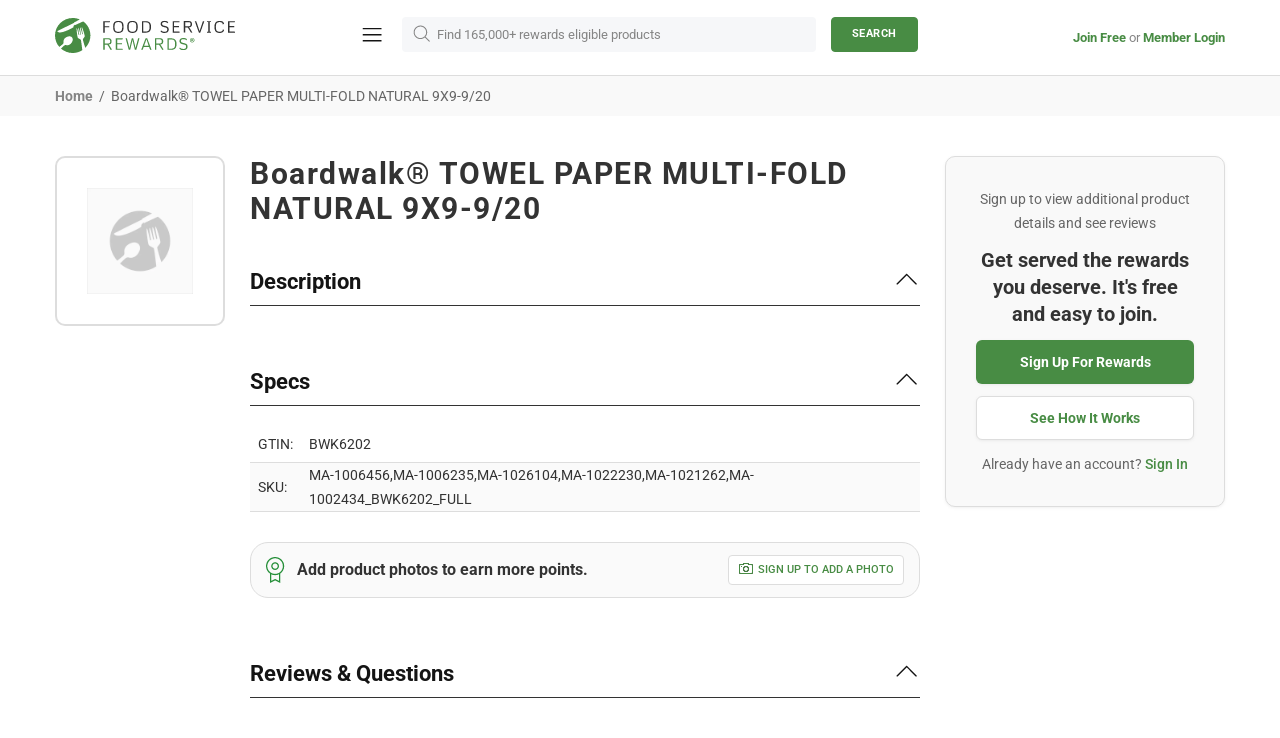

--- FILE ---
content_type: text/html; charset=utf-8
request_url: https://servli.com/products/728468
body_size: 60840
content:
<!doctype html>
<!--[if IE 9]> <html class="ie9 no-js supports-no-cookies" lang="en"> <![endif]-->
<!--[if (gt IE 9)|!(IE)]><!--> <html class="no-js supports-no-cookies" lang="en"> <!--<![endif]-->


<head>
 <!-- anti-flicker snippet (recommended) -->
<style>.async-hide { opacity: 0 !important} </style>
<script>(function(a,s,y,n,c,h,i,d,e){s.className+=' '+y;h.start=1*new Date;
h.end=i=function(){s.className=s.className.replace(RegExp(' ?'+y),'')};
(a[n]=a[n]||[]).hide=h;setTimeout(function(){i();h.end=null},c);h.timeout=c;
})(window,document.documentElement,'async-hide','dataLayer',4000,
{'OPT-PJRL59W':true});</script>

<!-- Google Optimize snippet -->
<script src="https://www.googleoptimize.com/optimize.js?id=OPT-PJRL59W"></script>
 <link href="//servli.com/cdn/shop/t/262/assets/loader.css?v=67953270626422538311652397779" rel="stylesheet" type="text/css" media="all" />
<link href="//servli.com/cdn/shop/t/262/assets/bootstrap.min.css?v=80878227602470748551652397790" rel="stylesheet" type="text/css" media="all" />
<meta charset="utf-8">
<meta http-equiv="X-UA-Compatible" content="IE=edge">
<meta name="viewport" content="width=device-width, initial-scale=1, shrink-to-fit=no">
<meta name="theme-color" content="#141414">
<link rel="canonical" href="https://www.foodservicerewards.com/products/728468">
<link href="https://fonts.googleapis.com/css?family=Roboto:400,500,700&display=swap" rel="stylesheet"><link rel="shortcut icon" href="//servli.com/cdn/shop/files/favicon_1_2x_15a88f2c-b92b-46b9-b731-42e21975e9ed_32x32.png?v=1619643559" type="image/png"><title>Boardwalk® TOWEL PAPER MULTI-FOLD NATURAL 9X9-9/20
&ndash; Food Service Rewards
</title><meta name="description" content="">




<meta property="og:site_name" content="Food Service Rewards">
<meta property="og:url" content="https://www.foodservicerewards.com/products/728468">
<meta property="og:title" content="Boardwalk® TOWEL PAPER MULTI-FOLD NATURAL 9X9-9/20">
<meta property="og:type" content="product">
<meta property="og:description" content="With Food Service Rewards, you can order like you normally do through your supplier’s portal or in-person and earn automatic rewards & rebates on 165,000 products!">

 <meta property="og:price:amount" content="0.00">
 <meta property="og:price:currency" content="USD">





<meta name="twitter:site" content="@https://">

<meta name="twitter:card" content="summary_large_image">
<meta name="twitter:title" content="Boardwalk® TOWEL PAPER MULTI-FOLD NATURAL 9X9-9/20">
<meta name="twitter:description" content="With Food Service Rewards, you can order like you normally do through your supplier’s portal or in-person and earn automatic rewards & rebates on 165,000 products!">

<style>
 *,*::before,*::after{box-sizing:border-box}html{font-family:sans-serif;line-height:1.15;-webkit-text-size-adjust:100%;-ms-text-size-adjust:100%;-ms-overflow-style:scrollbar;-webkit-tap-highlight-color:transparent}@-ms-viewport{width:device-width}article,aside,figcaption,figure,footer,header,hgroup,main,nav,section{display:block}body{margin:0;text-align:left}[tabindex="-1"]:focus{outline:0 !important}hr{box-sizing:content-box;height:0;overflow:visible}h1,h2,h3,h4,h5,h6{margin-top:0}p{margin-top:0}abbr[title],abbr[data-original-title]{text-decoration:underline;text-decoration:underline dotted;cursor:help;border-bottom:0}address{margin-bottom:1rem;font-style:normal;line-height:inherit}ol,ul,dl{margin-top:0}ol ol,ul ul,ol ul,ul ol{margin-bottom:0}dt{font-weight:700}dd{margin-bottom:.5rem;margin-left:0}blockquote{margin:0 0 1rem}dfn{font-style:italic}b,strong{font-weight:bolder}small{font-size:80%}sub,sup{position:relative;font-size:75%;line-height:0;vertical-align:baseline}sub{bottom:-.25em}sup{top:-.5em}a{text-decoration:none;background-color:transparent;-webkit-text-decoration-skip:objects}a:hover{text-decoration:underline}a:not([href]):not([tabindex]){text-decoration:none}a:not([href]):not([tabindex]):hover,a:not([href]):not([tabindex]):focus{text-decoration:none}a:not([href]):not([tabindex]):focus{outline:0}pre,code,kbd,samp{font-family:SFMono-Regular,Menlo,Monaco,Consolas,"Liberation Mono","Courier New",monospace;font-size:1em}pre{margin-top:0;margin-bottom:1rem;overflow:auto;-ms-overflow-style:scrollbar}figure{margin:0 0 1rem}img{vertical-align:middle;border-style:none}svg:not(:root){overflow:hidden}table{border-collapse:collapse}caption{padding-top:15px;padding-bottom:15px;color:#6c757d;text-align:left;caption-side:bottom}th{text-align:inherit}label{display:inline-block}button{border-radius:0}button:focus{outline:1px dotted;outline:5px auto -webkit-focus-ring-color}input,button,select,optgroup,textarea{margin:0;font-family:inherit;font-size:inherit;line-height:inherit}button,input{overflow:visible}button,select{text-transform:none}button,html [type="button"],[type="reset"],[type="submit"]{-webkit-appearance:button}button::-moz-focus-inner,[type="button"]::-moz-focus-inner,[type="reset"]::-moz-focus-inner,[type="submit"]::-moz-focus-inner{padding:0;border-style:none}input[type="radio"],input[type="checkbox"]{box-sizing:border-box;padding:0}input[type="date"],input[type="time"],input[type="datetime-local"],input[type="month"]{-webkit-appearance:listbox}textarea{overflow:auto;resize:vertical}fieldset{min-width:0;padding:0;margin:0;border:0}legend{display:block;width:100%;max-width:100%;padding:0;margin-bottom:.5rem;font-size:1.5rem;line-height:inherit;color:inherit;white-space:normal}progress{vertical-align:baseline}[type="number"]::-webkit-inner-spin-button,[type="number"]::-webkit-outer-spin-button{height:auto}[type="search"]{outline-offset:-2px;-webkit-appearance:none}[type="search"]::-webkit-search-cancel-button,[type="search"]::-webkit-search-decoration{-webkit-appearance:none}::-webkit-file-upload-button{font:inherit;-webkit-appearance:button}output{display:inline-block}summary{display:list-item;cursor:pointer}template{display:none}[hidden]{display:none !important}.container{width:100%;padding-left:10px;padding-right:10px;margin-right:auto;margin-left:auto}@media (min-width: 1025px){.container{padding-right:15px;padding-left:15px}}@media (min-width: 541px){.container{max-width:540px}}@media (min-width: 778px){.container{max-width:740px}}@media (min-width: 1025px){.container{max-width:980px}}@media (min-width: 1260px){.container{max-width:1200px}}.container-fluid{width:100%;padding-left:10px;padding-right:10px;margin-right:auto;margin-left:auto}@media (min-width: 1025px){.container-fluid{padding-right:15px;padding-left:15px}}.row{display:flex;flex-wrap:wrap;margin-left:-10px;margin-right:-10px}@media (min-width: 1025px){.row{margin-right:-15px;margin-left:-15px}}.no-gutters{margin-right:0;margin-left:0}.no-gutters>.col,.no-gutters>[class*="col-"]{padding-right:0;padding-left:0}.col-1,.col-2,.col-3,.col-4,.col-5,.col-6,.col-7,.col-8,.col-9,.col-10,.col-11,.col-12,.col,.col-auto,.col-sm-1,.col-sm-2,.col-sm-3,.col-sm-4,.col-sm-5,.col-sm-6,.col-sm-7,.col-sm-8,.col-sm-9,.col-sm-10,.col-sm-11,.col-sm-12,.col-sm,.col-sm-auto,.col-md-1,.col-md-2,.col-md-3,.col-md-4,.col-md-5,.col-md-6,.col-md-7,.col-md-8,.col-md-9,.col-md-10,.col-md-11,.col-md-12,.col-md,.col-md-auto,.col-lg-1,.col-lg-2,.col-lg-3,.col-lg-4,.col-lg-5,.col-lg-6,.col-lg-7,.col-lg-8,.col-lg-9,.col-lg-10,.col-lg-11,.col-lg-12,.col-lg,.col-lg-auto,.col-xl-1,.col-xl-2,.col-xl-3,.col-xl-4,.col-xl-5,.col-xl-6,.col-xl-7,.col-xl-8,.col-xl-9,.col-xl-10,.col-xl-11,.col-xl-12,.col-xl,.col-xl-auto{position:relative;width:100%;min-height:1px;padding-left:10px;padding-right:10px}@media (min-width: 1025px){.col-1,.col-2,.col-3,.col-4,.col-5,.col-6,.col-7,.col-8,.col-9,.col-10,.col-11,.col-12,.col,.col-auto,.col-sm-1,.col-sm-2,.col-sm-3,.col-sm-4,.col-sm-5,.col-sm-6,.col-sm-7,.col-sm-8,.col-sm-9,.col-sm-10,.col-sm-11,.col-sm-12,.col-sm,.col-sm-auto,.col-md-1,.col-md-2,.col-md-3,.col-md-4,.col-md-5,.col-md-6,.col-md-7,.col-md-8,.col-md-9,.col-md-10,.col-md-11,.col-md-12,.col-md,.col-md-auto,.col-lg-1,.col-lg-2,.col-lg-3,.col-lg-4,.col-lg-5,.col-lg-6,.col-lg-7,.col-lg-8,.col-lg-9,.col-lg-10,.col-lg-11,.col-lg-12,.col-lg,.col-lg-auto,.col-xl-1,.col-xl-2,.col-xl-3,.col-xl-4,.col-xl-5,.col-xl-6,.col-xl-7,.col-xl-8,.col-xl-9,.col-xl-10,.col-xl-11,.col-xl-12,.col-xl,.col-xl-auto{padding-right:15px;padding-left:15px}}.col{flex-basis:0;flex-grow:1;max-width:100%}.col-auto{flex:0 0 auto;width:auto;max-width:none}.col-1{flex:0 0 8.33333%;max-width:8.33333%}.col-2{flex:0 0 16.66667%;max-width:16.66667%}.col-3{flex:0 0 25%;max-width:25%}.col-4{flex:0 0 33.33333%;max-width:33.33333%}.col-5{flex:0 0 41.66667%;max-width:41.66667%}.col-6{flex:0 0 50%;max-width:50%}.col-7{flex:0 0 58.33333%;max-width:58.33333%}.col-8{flex:0 0 66.66667%;max-width:66.66667%}.col-9{flex:0 0 75%;max-width:75%}.col-10{flex:0 0 83.33333%;max-width:83.33333%}.col-11{flex:0 0 91.66667%;max-width:91.66667%}.col-12{flex:0 0 100%;max-width:100%}.order-first{order:-1}.order-last{order:13}.order-0{order:0}.order-1{order:1}.order-2{order:2}.order-3{order:3}.order-4{order:4}.order-5{order:5}.order-6{order:6}.order-7{order:7}.order-8{order:8}.order-9{order:9}.order-10{order:10}.order-11{order:11}.order-12{order:12}.offset-1{margin-left:8.33333%}.offset-2{margin-left:16.66667%}.offset-3{margin-left:25%}.offset-4{margin-left:33.33333%}.offset-5{margin-left:41.66667%}.offset-6{margin-left:50%}.offset-7{margin-left:58.33333%}.offset-8{margin-left:66.66667%}.offset-9{margin-left:75%}.offset-10{margin-left:83.33333%}.offset-11{margin-left:91.66667%}@media (min-width: 541px){.col-sm{flex-basis:0;flex-grow:1;max-width:100%}.col-sm-auto{flex:0 0 auto;width:auto;max-width:none}.col-sm-1{flex:0 0 8.33333%;max-width:8.33333%}.col-sm-2{flex:0 0 16.66667%;max-width:16.66667%}.col-sm-3{flex:0 0 25%;max-width:25%}.col-sm-4{flex:0 0 33.33333%;max-width:33.33333%}.col-sm-5{flex:0 0 41.66667%;max-width:41.66667%}.col-sm-6{flex:0 0 50%;max-width:50%}.col-sm-7{flex:0 0 58.33333%;max-width:58.33333%}.col-sm-8{flex:0 0 66.66667%;max-width:66.66667%}.col-sm-9{flex:0 0 75%;max-width:75%}.col-sm-10{flex:0 0 83.33333%;max-width:83.33333%}.col-sm-11{flex:0 0 91.66667%;max-width:91.66667%}.col-sm-12{flex:0 0 100%;max-width:100%}.order-sm-first{order:-1}.order-sm-last{order:13}.order-sm-0{order:0}.order-sm-1{order:1}.order-sm-2{order:2}.order-sm-3{order:3}.order-sm-4{order:4}.order-sm-5{order:5}.order-sm-6{order:6}.order-sm-7{order:7}.order-sm-8{order:8}.order-sm-9{order:9}.order-sm-10{order:10}.order-sm-11{order:11}.order-sm-12{order:12}.offset-sm-0{margin-left:0}.offset-sm-1{margin-left:8.33333%}.offset-sm-2{margin-left:16.66667%}.offset-sm-3{margin-left:25%}.offset-sm-4{margin-left:33.33333%}.offset-sm-5{margin-left:41.66667%}.offset-sm-6{margin-left:50%}.offset-sm-7{margin-left:58.33333%}.offset-sm-8{margin-left:66.66667%}.offset-sm-9{margin-left:75%}.offset-sm-10{margin-left:83.33333%}.offset-sm-11{margin-left:91.66667%}}@media (min-width: 778px){.col-md{flex-basis:0;flex-grow:1;max-width:100%}.col-md-auto{flex:0 0 auto;width:auto;max-width:none}.col-md-1{flex:0 0 8.33333%;max-width:8.33333%}.col-md-2{flex:0 0 16.66667%;max-width:16.66667%}.col-md-3{flex:0 0 25%;max-width:25%}.col-md-4{flex:0 0 33.33333%;max-width:33.33333%}.col-md-5{flex:0 0 41.66667%;max-width:41.66667%}.col-md-6{flex:0 0 50%;max-width:50%}.col-md-7{flex:0 0 58.33333%;max-width:58.33333%}.col-md-8{flex:0 0 66.66667%;max-width:66.66667%}.col-md-9{flex:0 0 75%;max-width:75%}.col-md-10{flex:0 0 83.33333%;max-width:83.33333%}.col-md-11{flex:0 0 91.66667%;max-width:91.66667%}.col-md-12{flex:0 0 100%;max-width:100%}.order-md-first{order:-1}.order-md-last{order:13}.order-md-0{order:0}.order-md-1{order:1}.order-md-2{order:2}.order-md-3{order:3}.order-md-4{order:4}.order-md-5{order:5}.order-md-6{order:6}.order-md-7{order:7}.order-md-8{order:8}.order-md-9{order:9}.order-md-10{order:10}.order-md-11{order:11}.order-md-12{order:12}.offset-md-0{margin-left:0}.offset-md-1{margin-left:8.33333%}.offset-md-2{margin-left:16.66667%}.offset-md-3{margin-left:25%}.offset-md-4{margin-left:33.33333%}.offset-md-5{margin-left:41.66667%}.offset-md-6{margin-left:50%}.offset-md-7{margin-left:58.33333%}.offset-md-8{margin-left:66.66667%}.offset-md-9{margin-left:75%}.offset-md-10{margin-left:83.33333%}.offset-md-11{margin-left:91.66667%}}@media (min-width: 1025px){.col-lg{flex-basis:0;flex-grow:1;max-width:100%}.col-lg-auto{flex:0 0 auto;width:auto;max-width:none}.col-lg-1{flex:0 0 8.33333%;max-width:8.33333%}.col-lg-2{flex:0 0 16.66667%;max-width:16.66667%}.col-lg-3{flex:0 0 25%;max-width:25%}.col-lg-4{flex:0 0 33.33333%;max-width:33.33333%}.col-lg-5{flex:0 0 41.66667%;max-width:41.66667%}.col-lg-6{flex:0 0 50%;max-width:50%}.col-lg-7{flex:0 0 58.33333%;max-width:58.33333%}.col-lg-8{flex:0 0 66.66667%;max-width:66.66667%}.col-lg-9{flex:0 0 75%;max-width:75%}.col-lg-10{flex:0 0 83.33333%;max-width:83.33333%}.col-lg-11{flex:0 0 91.66667%;max-width:91.66667%}.col-lg-12{flex:0 0 100%;max-width:100%}.order-lg-first{order:-1}.order-lg-last{order:13}.order-lg-0{order:0}.order-lg-1{order:1}.order-lg-2{order:2}.order-lg-3{order:3}.order-lg-4{order:4}.order-lg-5{order:5}.order-lg-6{order:6}.order-lg-7{order:7}.order-lg-8{order:8}.order-lg-9{order:9}.order-lg-10{order:10}.order-lg-11{order:11}.order-lg-12{order:12}.offset-lg-0{margin-left:0}.offset-lg-1{margin-left:8.33333%}.offset-lg-2{margin-left:16.66667%}.offset-lg-3{margin-left:25%}.offset-lg-4{margin-left:33.33333%}.offset-lg-5{margin-left:41.66667%}.offset-lg-6{margin-left:50%}.offset-lg-7{margin-left:58.33333%}.offset-lg-8{margin-left:66.66667%}.offset-lg-9{margin-left:75%}.offset-lg-10{margin-left:83.33333%}.offset-lg-11{margin-left:91.66667%}}@media (min-width: 1260px){.col-xl{flex-basis:0;flex-grow:1;max-width:100%}.col-xl-auto{flex:0 0 auto;width:auto;max-width:none}.col-xl-1{flex:0 0 8.33333%;max-width:8.33333%}.col-xl-2{flex:0 0 16.66667%;max-width:16.66667%}.col-xl-3{flex:0 0 25%;max-width:25%}.col-xl-4{flex:0 0 33.33333%;max-width:33.33333%}.col-xl-5{flex:0 0 41.66667%;max-width:41.66667%}.col-xl-6{flex:0 0 50%;max-width:50%}.col-xl-7{flex:0 0 58.33333%;max-width:58.33333%}.col-xl-8{flex:0 0 66.66667%;max-width:66.66667%}.col-xl-9{flex:0 0 75%;max-width:75%}.col-xl-10{flex:0 0 83.33333%;max-width:83.33333%}.col-xl-11{flex:0 0 91.66667%;max-width:91.66667%}.col-xl-12{flex:0 0 100%;max-width:100%}.order-xl-first{order:-1}.order-xl-last{order:13}.order-xl-0{order:0}.order-xl-1{order:1}.order-xl-2{order:2}.order-xl-3{order:3}.order-xl-4{order:4}.order-xl-5{order:5}.order-xl-6{order:6}.order-xl-7{order:7}.order-xl-8{order:8}.order-xl-9{order:9}.order-xl-10{order:10}.order-xl-11{order:11}.order-xl-12{order:12}.offset-xl-0{margin-left:0}.offset-xl-1{margin-left:8.33333%}.offset-xl-2{margin-left:16.66667%}.offset-xl-3{margin-left:25%}.offset-xl-4{margin-left:33.33333%}.offset-xl-5{margin-left:41.66667%}.offset-xl-6{margin-left:50%}.offset-xl-7{margin-left:58.33333%}.offset-xl-8{margin-left:66.66667%}.offset-xl-9{margin-left:75%}.offset-xl-10{margin-left:83.33333%}.offset-xl-11{margin-left:91.66667%}}.table,.responsive-table{width:100%;max-width:100%;margin-bottom:5px;background-color:transparent}.table th,.table td,.responsive-table th,.responsive-table td{padding:15px;vertical-align:top;border-top:1px solid #dee2e6}.table thead th,.responsive-table thead th{vertical-align:bottom;border-bottom:2px solid #dee2e6}.table tbody+tbody,.responsive-table tbody+tbody{border-top:2px solid #dee2e6}.table .table,.responsive-table .table{background-color:#fff}.table-sm th,.table-sm td{padding:10px}.table-bordered{border:1px solid #dee2e6}.table-bordered th,.table-bordered td{border:1px solid #dee2e6}.table-bordered thead th,.table-bordered thead td{border-bottom-width:2px}.table-borderless th,.table-borderless td,.table-borderless thead th,.table-borderless tbody+tbody{border:0}.table-striped tbody tr:nth-of-type(odd){background-color:rgba(0,0,0,0.05)}.table-hover tbody tr:hover{background-color:rgba(0,0,0,0.075)}.table-primary,.table-primary>th,.table-primary>td{background-color:#b7daff}.table-hover .table-primary:hover{background-color:#9ecdff}.table-hover .table-primary:hover>td,.table-hover .table-primary:hover>th{background-color:#9ecdff}.table-secondary,.table-secondary>th,.table-secondary>td{background-color:#d5d8da}.table-hover .table-secondary:hover{background-color:#c7cbce}.table-hover .table-secondary:hover>td,.table-hover .table-secondary:hover>th{background-color:#c7cbce}.table-success,.table-success>th,.table-success>td{background-color:#c2e6ca}.table-hover .table-success:hover{background-color:#b0dfba}.table-hover .table-success:hover>td,.table-hover .table-success:hover>th{background-color:#b0dfba}.table-info,.table-info>th,.table-info>td{background-color:#bee4eb}.table-hover .table-info:hover{background-color:#abdce5}.table-hover .table-info:hover>td,.table-hover .table-info:hover>th{background-color:#abdce5}.table-warning,.table-warning>th,.table-warning>td{background-color:#ffedb9}.table-hover .table-warning:hover{background-color:#ffe6a0}.table-hover .table-warning:hover>td,.table-hover .table-warning:hover>th{background-color:#ffe6a0}.table-danger,.table-danger>th,.table-danger>td{background-color:#f5c6ca}.table-hover .table-danger:hover{background-color:#f1b0b6}.table-hover .table-danger:hover>td,.table-hover .table-danger:hover>th{background-color:#f1b0b6}.table-light,.table-light>th,.table-light>td{background-color:#fdfdfd}.table-hover .table-light:hover{background-color:#f0f0f0}.table-hover .table-light:hover>td,.table-hover .table-light:hover>th{background-color:#f0f0f0}.table-dark,.table-dark>th,.table-dark>td{background-color:#c6c7c9}.table-hover .table-dark:hover{background-color:#b9babd}.table-hover .table-dark:hover>td,.table-hover .table-dark:hover>th{background-color:#b9babd}.table-active,.table-active>th,.table-active>td{background-color:rgba(0,0,0,0.075)}.table-hover .table-active:hover{background-color:rgba(0,0,0,0.075)}.table-hover .table-active:hover>td,.table-hover .table-active:hover>th{background-color:rgba(0,0,0,0.075)}.table .thead-dark th{color:#fff;background-color:#212529;border-color:#32383e}.table .thead-light th{color:#495057;background-color:#e9ecef;border-color:#dee2e6}.table-dark{color:#fff;background-color:#212529}.table-dark th,.table-dark td,.table-dark thead th{border-color:#32383e}.table-dark.table-bordered{border:0}.table-dark.table-striped tbody tr:nth-of-type(odd){background-color:rgba(255,255,255,0.05)}.table-dark.table-hover tbody tr:hover{background-color:rgba(255,255,255,0.075)}@media (max-width: 540.98px){.table-responsive-sm{display:block;width:100%;overflow-x:auto;-webkit-overflow-scrolling:touch;-ms-overflow-style:-ms-autohiding-scrollbar}.table-responsive-sm>.table-bordered{border:0}}@media (max-width: 777.98px){.table-responsive-md{display:block;width:100%;overflow-x:auto;-webkit-overflow-scrolling:touch;-ms-overflow-style:-ms-autohiding-scrollbar}.table-responsive-md>.table-bordered{border:0}}@media (max-width: 1024.98px){.table-responsive-lg{display:block;width:100%;overflow-x:auto;-webkit-overflow-scrolling:touch;-ms-overflow-style:-ms-autohiding-scrollbar}.table-responsive-lg>.table-bordered{border:0}}@media (max-width: 1259.98px){.table-responsive-xl{display:block;width:100%;overflow-x:auto;-webkit-overflow-scrolling:touch;-ms-overflow-style:-ms-autohiding-scrollbar}.table-responsive-xl>.table-bordered{border:0}}.table-responsive{display:block;width:100%;overflow-x:auto;-webkit-overflow-scrolling:touch;-ms-overflow-style:-ms-autohiding-scrollbar}.table-responsive>.table-bordered{border:0}.form-control,input[type="text"],input[type="number"],input[type="email"],input[type="password"],input[type="search"],textarea,select{display:block;width:100%;background-clip:padding-box}.form-control:focus,input[type="text"]:focus,input[type="number"]:focus,input[type="email"]:focus,input[type="password"]:focus,input[type="search"]:focus,textarea:focus,select:focus{outline:0}.form-control::placeholder,input[type="text"]::placeholder,input[type="number"]::placeholder,input[type="email"]::placeholder,input[type="password"]::placeholder,input[type="search"]::placeholder,textarea::placeholder,select::placeholder{opacity:1}.form-control:disabled,.form-control[readonly],.form-control[disabled],input[type="text"]:disabled,input[type="text"][readonly],input[type="text"][disabled],input[type="number"]:disabled,input[type="number"][readonly],input[type="number"][disabled],input[type="email"]:disabled,input[type="email"][readonly],input[type="email"][disabled],input[type="password"]:disabled,input[type="password"][readonly],input[type="password"][disabled],input[type="search"]:disabled,input[type="search"][readonly],input[type="search"][disabled],textarea:disabled,textarea[readonly],textarea[disabled],select:disabled,select[readonly],select[disabled]{opacity:1}.form-control::-ms-expand,input[type="text"]::-ms-expand,input[type="number"]::-ms-expand,input[type="email"]::-ms-expand,input[type="password"]::-ms-expand,input[type="search"]::-ms-expand,textarea::-ms-expand,select::-ms-expand{background-color:transparent;border:0}.form-control-file,.form-control-range{display:block;width:100%}.col-form-label{padding-top:calc(0.375rem + 1px);padding-bottom:calc(0.375rem + 1px);margin-bottom:0;font-size:inherit;line-height:1.5}.col-form-label-lg{padding-top:calc(0.5rem + 1px);padding-bottom:calc(0.5rem + 1px);font-size:1.25rem;line-height:1.5}.col-form-label-sm{padding-top:calc(0.25rem + 1px);padding-bottom:calc(0.25rem + 1px);font-size:0.875rem;line-height:1.5}.form-control-plaintext{display:block;width:100%;padding-top:0.375rem;padding-bottom:0.375rem;margin-bottom:0;line-height:1.5;color:#212529;background-color:transparent;border:solid transparent;border-width:1px 0}.form-control-plaintext.form-control-sm,.form-control-plaintext.form-control-lg{padding-right:0;padding-left:0}.form-control-sm{padding:0.25rem 0.5rem;font-size:0.875rem;line-height:1.5;border-radius:0}select.form-control-sm:not([size]):not([multiple]){height:calc(1.8125rem + 2px)}.form-control-lg{padding:0.5rem 1rem;font-size:1.25rem;line-height:1.5;border-radius:0.3rem}select.form-control-lg:not([size]):not([multiple]){height:calc(2.875rem + 2px)}.form-group{margin-bottom:1rem}.form-text{display:block;margin-top:0.25rem}.form-row{display:flex;flex-wrap:wrap;margin-right:-5px;margin-left:-5px}.form-row>.col,.form-row>[class*="col-"]{padding-right:5px;padding-left:5px}.form-check{position:relative;display:block;padding-left:1.25rem}.form-check-input{position:absolute;margin-top:0.3rem;margin-left:-1.25rem}.form-check-input:disabled ~ .form-check-label{color:#6c757d}.form-check-label{margin-bottom:0}.form-check-inline{display:inline-flex;align-items:center;padding-left:0;margin-right:0.75rem}.form-check-inline .form-check-input{position:static;margin-top:0;margin-right:0.3125rem;margin-left:0}.valid-feedback{display:none;width:100%;margin-top:0.25rem;font-size:80%;color:#28a745}.valid-tooltip{position:absolute;top:100%;z-index:5;display:none;max-width:100%;padding:.5rem;margin-top:.1rem;font-size:.875rem;line-height:1;color:#fff;background-color:rgba(40,167,69,0.8);border-radius:.2rem}.was-validated .form-control:valid,.form-control.is-valid,.was-validated .custom-select:valid,.custom-select.is-valid{border-color:#28a745}.was-validated .form-control:valid:focus,.form-control.is-valid:focus,.was-validated .custom-select:valid:focus,.custom-select.is-valid:focus{border-color:#28a745;box-shadow:0 0 0 0.2rem rgba(40,167,69,0.25)}.was-validated .form-control:valid ~ .valid-feedback,.was-validated .form-control:valid ~ .valid-tooltip,.form-control.is-valid ~ .valid-feedback,.form-control.is-valid ~ .valid-tooltip,.was-validated .custom-select:valid ~ .valid-feedback,.was-validated .custom-select:valid ~ .valid-tooltip,.custom-select.is-valid ~ .valid-feedback,.custom-select.is-valid ~ .valid-tooltip{display:block}.was-validated .form-control-file:valid ~ .valid-feedback,.was-validated .form-control-file:valid ~ .valid-tooltip,.form-control-file.is-valid ~ .valid-feedback,.form-control-file.is-valid ~ .valid-tooltip{display:block}.was-validated .form-check-input:valid ~ .form-check-label,.form-check-input.is-valid ~ .form-check-label{color:#28a745}.was-validated .form-check-input:valid ~ .valid-feedback,.was-validated .form-check-input:valid ~ .valid-tooltip,.form-check-input.is-valid ~ .valid-feedback,.form-check-input.is-valid ~ .valid-tooltip{display:block}.was-validated .custom-control-input:valid ~ .custom-control-label,.custom-control-input.is-valid ~ .custom-control-label{color:#28a745}.was-validated .custom-control-input:valid ~ .custom-control-label::before,.custom-control-input.is-valid ~ .custom-control-label::before{background-color:#71dd8a}.was-validated .custom-control-input:valid ~ .valid-feedback,.was-validated .custom-control-input:valid ~ .valid-tooltip,.custom-control-input.is-valid ~ .valid-feedback,.custom-control-input.is-valid ~ .valid-tooltip{display:block}.was-validated .custom-control-input:valid:checked ~ .custom-control-label::before,.custom-control-input.is-valid:checked ~ .custom-control-label::before{background-color:#34ce57}.was-validated .custom-control-input:valid:focus ~ .custom-control-label::before,.custom-control-input.is-valid:focus ~ .custom-control-label::before{box-shadow:0 0 0 1px #fff,0 0 0 0.2rem rgba(40,167,69,0.25)}.was-validated .custom-file-input:valid ~ .custom-file-label,.custom-file-input.is-valid ~ .custom-file-label{border-color:#28a745}.was-validated .custom-file-input:valid ~ .custom-file-label::before,.custom-file-input.is-valid ~ .custom-file-label::before{border-color:inherit}.was-validated .custom-file-input:valid ~ .valid-feedback,.was-validated .custom-file-input:valid ~ .valid-tooltip,.custom-file-input.is-valid ~ .valid-feedback,.custom-file-input.is-valid ~ .valid-tooltip{display:block}.was-validated .custom-file-input:valid:focus ~ .custom-file-label,.custom-file-input.is-valid:focus ~ .custom-file-label{box-shadow:0 0 0 0.2rem rgba(40,167,69,0.25)}.invalid-feedback{display:none;width:100%;margin-top:0.25rem;font-size:80%;color:#dc3545}.invalid-tooltip{position:absolute;top:100%;z-index:5;display:none;max-width:100%;padding:.5rem;margin-top:.1rem;font-size:.875rem;line-height:1;color:#fff;background-color:rgba(220,53,69,0.8);border-radius:.2rem}.was-validated .form-control:invalid,.form-control.is-invalid,.was-validated .custom-select:invalid,.custom-select.is-invalid{border-color:#dc3545}.was-validated .form-control:invalid:focus,.form-control.is-invalid:focus,.was-validated .custom-select:invalid:focus,.custom-select.is-invalid:focus{border-color:#dc3545;box-shadow:0 0 0 0.2rem rgba(220,53,69,0.25)}.was-validated .form-control:invalid ~ .invalid-feedback,.was-validated .form-control:invalid ~ .invalid-tooltip,.form-control.is-invalid ~ .invalid-feedback,.form-control.is-invalid ~ .invalid-tooltip,.was-validated .custom-select:invalid ~ .invalid-feedback,.was-validated .custom-select:invalid ~ .invalid-tooltip,.custom-select.is-invalid ~ .invalid-feedback,.custom-select.is-invalid ~ .invalid-tooltip{display:block}.was-validated .form-control-file:invalid ~ .invalid-feedback,.was-validated .form-control-file:invalid ~ .invalid-tooltip,.form-control-file.is-invalid ~ .invalid-feedback,.form-control-file.is-invalid ~ .invalid-tooltip{display:block}.was-validated .form-check-input:invalid ~ .form-check-label,.form-check-input.is-invalid ~ .form-check-label{color:#dc3545}.was-validated .form-check-input:invalid ~ .invalid-feedback,.was-validated .form-check-input:invalid ~ .invalid-tooltip,.form-check-input.is-invalid ~ .invalid-feedback,.form-check-input.is-invalid ~ .invalid-tooltip{display:block}.was-validated .custom-control-input:invalid ~ .custom-control-label,.custom-control-input.is-invalid ~ .custom-control-label{color:#dc3545}.was-validated .custom-control-input:invalid ~ .custom-control-label::before,.custom-control-input.is-invalid ~ .custom-control-label::before{background-color:#efa2a9}.was-validated .custom-control-input:invalid ~ .invalid-feedback,.was-validated .custom-control-input:invalid ~ .invalid-tooltip,.custom-control-input.is-invalid ~ .invalid-feedback,.custom-control-input.is-invalid ~ .invalid-tooltip{display:block}.was-validated .custom-control-input:invalid:checked ~ .custom-control-label::before,.custom-control-input.is-invalid:checked ~ .custom-control-label::before{background-color:#e4606d}.was-validated .custom-control-input:invalid:focus ~ .custom-control-label::before,.custom-control-input.is-invalid:focus ~ .custom-control-label::before{box-shadow:0 0 0 1px #fff,0 0 0 0.2rem rgba(220,53,69,0.25)}.was-validated .custom-file-input:invalid ~ .custom-file-label,.custom-file-input.is-invalid ~ .custom-file-label{border-color:#dc3545}.was-validated .custom-file-input:invalid ~ .custom-file-label::before,.custom-file-input.is-invalid ~ .custom-file-label::before{border-color:inherit}.was-validated .custom-file-input:invalid ~ .invalid-feedback,.was-validated .custom-file-input:invalid ~ .invalid-tooltip,.custom-file-input.is-invalid ~ .invalid-feedback,.custom-file-input.is-invalid ~ .invalid-tooltip{display:block}.was-validated .custom-file-input:invalid:focus ~ .custom-file-label,.custom-file-input.is-invalid:focus ~ .custom-file-label{box-shadow:0 0 0 0.2rem rgba(220,53,69,0.25)}.form-inline{display:flex;flex-flow:row wrap;align-items:center}.form-inline .form-check{width:100%}@media (min-width: 541px){.form-inline label{display:flex;align-items:center;justify-content:center;margin-bottom:0}.form-inline .form-group{display:flex;flex:0 0 auto;flex-flow:row wrap;align-items:center;margin-bottom:0}.form-inline .form-control{display:inline-block;width:auto;vertical-align:middle}.form-inline .form-control-plaintext{display:inline-block}.form-inline .input-group,.form-inline .custom-select{width:auto}.form-inline .form-check{display:flex;align-items:center;justify-content:center;width:auto;padding-left:0}.form-inline .form-check-input{position:relative;margin-top:0;margin-right:0.25rem;margin-left:0}.form-inline .custom-control{align-items:center;justify-content:center}.form-inline .custom-control-label{margin-bottom:0}}.btn{font-weight:400;text-align:center;white-space:nowrap;vertical-align:middle;user-select:none}.btn:hover,.btn:focus{text-decoration:none}.btn:focus,.btn.focus{outline:0}.btn:not(:disabled):not(.disabled){cursor:pointer}.btn:not(:disabled):not(.disabled):active,.btn:not(:disabled):not(.disabled).active{background-image:none}a.btn.disabled,fieldset:disabled a.btn{pointer-events:none}.btn-primary{color:#fff;background-color:#007bff;border-color:#007bff}.btn-primary:hover{color:#fff;background-color:#0069d9;border-color:#0062cc}.btn-primary:focus,.btn-primary.focus{box-shadow:0 0 0 0.2rem rgba(0,123,255,0.5)}.btn-primary.disabled,.btn-primary:disabled{color:#fff;background-color:#007bff;border-color:#007bff}.btn-primary:not(:disabled):not(.disabled):active,.btn-primary:not(:disabled):not(.disabled).active,.show>.btn-primary.dropdown-toggle{color:#fff;background-color:#0062cc;border-color:#005cbf}.btn-primary:not(:disabled):not(.disabled):active:focus,.btn-primary:not(:disabled):not(.disabled).active:focus,.show>.btn-primary.dropdown-toggle:focus{box-shadow:0 0 0 0.2rem rgba(0,123,255,0.5)}.btn-secondary{color:#fff;background-color:#6c757d;border-color:#6c757d}.btn-secondary:hover{color:#fff;background-color:#5a6268;border-color:#545b62}.btn-secondary:focus,.btn-secondary.focus{box-shadow:0 0 0 0.2rem rgba(108,117,125,0.5)}.btn-secondary.disabled,.btn-secondary:disabled{color:#fff;background-color:#6c757d;border-color:#6c757d}.btn-secondary:not(:disabled):not(.disabled):active,.btn-secondary:not(:disabled):not(.disabled).active,.show>.btn-secondary.dropdown-toggle{color:#fff;background-color:#545b62;border-color:#4e555b}.btn-secondary:not(:disabled):not(.disabled):active:focus,.btn-secondary:not(:disabled):not(.disabled).active:focus,.show>.btn-secondary.dropdown-toggle:focus{box-shadow:0 0 0 0.2rem rgba(108,117,125,0.5)}.btn-success{color:#fff;background-color:#28a745;border-color:#28a745}.btn-success:hover{color:#fff;background-color:#218838;border-color:#1e7e34}.btn-success:focus,.btn-success.focus{box-shadow:0 0 0 0.2rem rgba(40,167,69,0.5)}.btn-success.disabled,.btn-success:disabled{color:#fff;background-color:#28a745;border-color:#28a745}.btn-success:not(:disabled):not(.disabled):active,.btn-success:not(:disabled):not(.disabled).active,.show>.btn-success.dropdown-toggle{color:#fff;background-color:#1e7e34;border-color:#1c7430}.btn-success:not(:disabled):not(.disabled):active:focus,.btn-success:not(:disabled):not(.disabled).active:focus,.show>.btn-success.dropdown-toggle:focus{box-shadow:0 0 0 0.2rem rgba(40,167,69,0.5)}.btn-info{color:#fff;background-color:#17a2b8;border-color:#17a2b8}.btn-info:hover{color:#fff;background-color:#138496;border-color:#117a8b}.btn-info:focus,.btn-info.focus{box-shadow:0 0 0 0.2rem rgba(23,162,184,0.5)}.btn-info.disabled,.btn-info:disabled{color:#fff;background-color:#17a2b8;border-color:#17a2b8}.btn-info:not(:disabled):not(.disabled):active,.btn-info:not(:disabled):not(.disabled).active,.show>.btn-info.dropdown-toggle{color:#fff;background-color:#117a8b;border-color:#10707f}.btn-info:not(:disabled):not(.disabled):active:focus,.btn-info:not(:disabled):not(.disabled).active:focus,.show>.btn-info.dropdown-toggle:focus{box-shadow:0 0 0 0.2rem rgba(23,162,184,0.5)}.btn-warning{color:#212529;background-color:#ffc107;border-color:#ffc107}.btn-warning:hover{color:#212529;background-color:#e0a800;border-color:#d39e00}.btn-warning:focus,.btn-warning.focus{box-shadow:0 0 0 0.2rem rgba(255,193,7,0.5)}.btn-warning.disabled,.btn-warning:disabled{color:#212529;background-color:#ffc107;border-color:#ffc107}.btn-warning:not(:disabled):not(.disabled):active,.btn-warning:not(:disabled):not(.disabled).active,.show>.btn-warning.dropdown-toggle{color:#212529;background-color:#d39e00;border-color:#c69500}.btn-warning:not(:disabled):not(.disabled):active:focus,.btn-warning:not(:disabled):not(.disabled).active:focus,.show>.btn-warning.dropdown-toggle:focus{box-shadow:0 0 0 0.2rem rgba(255,193,7,0.5)}.btn-danger{color:#fff;background-color:#dc3545;border-color:#dc3545}.btn-danger:hover{color:#fff;background-color:#c82333;border-color:#bd2130}.btn-danger:focus,.btn-danger.focus{box-shadow:0 0 0 0.2rem rgba(220,53,69,0.5)}.btn-danger.disabled,.btn-danger:disabled{color:#fff;background-color:#dc3545;border-color:#dc3545}.btn-danger:not(:disabled):not(.disabled):active,.btn-danger:not(:disabled):not(.disabled).active,.show>.btn-danger.dropdown-toggle{color:#fff;background-color:#bd2130;border-color:#b21f2d}.btn-danger:not(:disabled):not(.disabled):active:focus,.btn-danger:not(:disabled):not(.disabled).active:focus,.show>.btn-danger.dropdown-toggle:focus{box-shadow:0 0 0 0.2rem rgba(220,53,69,0.5)}.btn-light{color:#212529;background-color:#f8f9fa;border-color:#f8f9fa}.btn-light:hover{color:#212529;background-color:#e2e6ea;border-color:#dae0e5}.btn-light:focus,.btn-light.focus{box-shadow:0 0 0 0.2rem rgba(248,249,250,0.5)}.btn-light.disabled,.btn-light:disabled{color:#212529;background-color:#f8f9fa;border-color:#f8f9fa}.btn-light:not(:disabled):not(.disabled):active,.btn-light:not(:disabled):not(.disabled).active,.show>.btn-light.dropdown-toggle{color:#212529;background-color:#dae0e5;border-color:#d3d9df}.btn-light:not(:disabled):not(.disabled):active:focus,.btn-light:not(:disabled):not(.disabled).active:focus,.show>.btn-light.dropdown-toggle:focus{box-shadow:0 0 0 0.2rem rgba(248,249,250,0.5)}.btn-dark{color:#fff;background-color:#343a40;border-color:#343a40}.btn-dark:hover{color:#fff;background-color:#23272b;border-color:#1d2124}.btn-dark:focus,.btn-dark.focus{box-shadow:0 0 0 0.2rem rgba(52,58,64,0.5)}.btn-dark.disabled,.btn-dark:disabled{color:#fff;background-color:#343a40;border-color:#343a40}.btn-dark:not(:disabled):not(.disabled):active,.btn-dark:not(:disabled):not(.disabled).active,.show>.btn-dark.dropdown-toggle{color:#fff;background-color:#1d2124;border-color:#171a1d}.btn-dark:not(:disabled):not(.disabled):active:focus,.btn-dark:not(:disabled):not(.disabled).active:focus,.show>.btn-dark.dropdown-toggle:focus{box-shadow:0 0 0 0.2rem rgba(52,58,64,0.5)}.btn-outline-primary{color:#007bff;background-color:transparent;background-image:none;border-color:#007bff}.btn-outline-primary:hover{color:#fff;background-color:#007bff;border-color:#007bff}.btn-outline-primary:focus,.btn-outline-primary.focus{box-shadow:0 0 0 0.2rem rgba(0,123,255,0.5)}.btn-outline-primary.disabled,.btn-outline-primary:disabled{color:#007bff;background-color:transparent}.btn-outline-primary:not(:disabled):not(.disabled):active,.btn-outline-primary:not(:disabled):not(.disabled).active,.show>.btn-outline-primary.dropdown-toggle{color:#fff;background-color:#007bff;border-color:#007bff}.btn-outline-primary:not(:disabled):not(.disabled):active:focus,.btn-outline-primary:not(:disabled):not(.disabled).active:focus,.show>.btn-outline-primary.dropdown-toggle:focus{box-shadow:0 0 0 0.2rem rgba(0,123,255,0.5)}.btn-outline-secondary{color:#6c757d;background-color:transparent;background-image:none;border-color:#6c757d}.btn-outline-secondary:hover{color:#fff;background-color:#6c757d;border-color:#6c757d}.btn-outline-secondary:focus,.btn-outline-secondary.focus{box-shadow:0 0 0 0.2rem rgba(108,117,125,0.5)}.btn-outline-secondary.disabled,.btn-outline-secondary:disabled{color:#6c757d;background-color:transparent}.btn-outline-secondary:not(:disabled):not(.disabled):active,.btn-outline-secondary:not(:disabled):not(.disabled).active,.show>.btn-outline-secondary.dropdown-toggle{color:#fff;background-color:#6c757d;border-color:#6c757d}.btn-outline-secondary:not(:disabled):not(.disabled):active:focus,.btn-outline-secondary:not(:disabled):not(.disabled).active:focus,.show>.btn-outline-secondary.dropdown-toggle:focus{box-shadow:0 0 0 0.2rem rgba(108,117,125,0.5)}.btn-outline-success{color:#28a745;background-color:transparent;background-image:none;border-color:#28a745}.btn-outline-success:hover{color:#fff;background-color:#28a745;border-color:#28a745}.btn-outline-success:focus,.btn-outline-success.focus{box-shadow:0 0 0 0.2rem rgba(40,167,69,0.5)}.btn-outline-success.disabled,.btn-outline-success:disabled{color:#28a745;background-color:transparent}.btn-outline-success:not(:disabled):not(.disabled):active,.btn-outline-success:not(:disabled):not(.disabled).active,.show>.btn-outline-success.dropdown-toggle{color:#fff;background-color:#28a745;border-color:#28a745}.btn-outline-success:not(:disabled):not(.disabled):active:focus,.btn-outline-success:not(:disabled):not(.disabled).active:focus,.show>.btn-outline-success.dropdown-toggle:focus{box-shadow:0 0 0 0.2rem rgba(40,167,69,0.5)}.btn-outline-info{color:#17a2b8;background-color:transparent;background-image:none;border-color:#17a2b8}.btn-outline-info:hover{color:#fff;background-color:#17a2b8;border-color:#17a2b8}.btn-outline-info:focus,.btn-outline-info.focus{box-shadow:0 0 0 0.2rem rgba(23,162,184,0.5)}.btn-outline-info.disabled,.btn-outline-info:disabled{color:#17a2b8;background-color:transparent}.btn-outline-info:not(:disabled):not(.disabled):active,.btn-outline-info:not(:disabled):not(.disabled).active,.show>.btn-outline-info.dropdown-toggle{color:#fff;background-color:#17a2b8;border-color:#17a2b8}.btn-outline-info:not(:disabled):not(.disabled):active:focus,.btn-outline-info:not(:disabled):not(.disabled).active:focus,.show>.btn-outline-info.dropdown-toggle:focus{box-shadow:0 0 0 0.2rem rgba(23,162,184,0.5)}.btn-outline-warning{color:#ffc107;background-color:transparent;background-image:none;border-color:#ffc107}.btn-outline-warning:hover{color:#212529;background-color:#ffc107;border-color:#ffc107}.btn-outline-warning:focus,.btn-outline-warning.focus{box-shadow:0 0 0 0.2rem rgba(255,193,7,0.5)}.btn-outline-warning.disabled,.btn-outline-warning:disabled{color:#ffc107;background-color:transparent}.btn-outline-warning:not(:disabled):not(.disabled):active,.btn-outline-warning:not(:disabled):not(.disabled).active,.show>.btn-outline-warning.dropdown-toggle{color:#212529;background-color:#ffc107;border-color:#ffc107}.btn-outline-warning:not(:disabled):not(.disabled):active:focus,.btn-outline-warning:not(:disabled):not(.disabled).active:focus,.show>.btn-outline-warning.dropdown-toggle:focus{box-shadow:0 0 0 0.2rem rgba(255,193,7,0.5)}.btn-outline-danger{color:#dc3545;background-color:transparent;background-image:none;border-color:#dc3545}.btn-outline-danger:hover{color:#fff;background-color:#dc3545;border-color:#dc3545}.btn-outline-danger:focus,.btn-outline-danger.focus{box-shadow:0 0 0 0.2rem rgba(220,53,69,0.5)}.btn-outline-danger.disabled,.btn-outline-danger:disabled{color:#dc3545;background-color:transparent}.btn-outline-danger:not(:disabled):not(.disabled):active,.btn-outline-danger:not(:disabled):not(.disabled).active,.show>.btn-outline-danger.dropdown-toggle{color:#fff;background-color:#dc3545;border-color:#dc3545}.btn-outline-danger:not(:disabled):not(.disabled):active:focus,.btn-outline-danger:not(:disabled):not(.disabled).active:focus,.show>.btn-outline-danger.dropdown-toggle:focus{box-shadow:0 0 0 0.2rem rgba(220,53,69,0.5)}.btn-outline-light{color:#f8f9fa;background-color:transparent;background-image:none;border-color:#f8f9fa}.btn-outline-light:hover{color:#212529;background-color:#f8f9fa;border-color:#f8f9fa}.btn-outline-light:focus,.btn-outline-light.focus{box-shadow:0 0 0 0.2rem rgba(248,249,250,0.5)}.btn-outline-light.disabled,.btn-outline-light:disabled{color:#f8f9fa;background-color:transparent}.btn-outline-light:not(:disabled):not(.disabled):active,.btn-outline-light:not(:disabled):not(.disabled).active,.show>.btn-outline-light.dropdown-toggle{color:#212529;background-color:#f8f9fa;border-color:#f8f9fa}.btn-outline-light:not(:disabled):not(.disabled):active:focus,.btn-outline-light:not(:disabled):not(.disabled).active:focus,.show>.btn-outline-light.dropdown-toggle:focus{box-shadow:0 0 0 0.2rem rgba(248,249,250,0.5)}.btn-outline-dark{color:#343a40;background-color:transparent;background-image:none;border-color:#343a40}.btn-outline-dark:hover{color:#fff;background-color:#343a40;border-color:#343a40}.btn-outline-dark:focus,.btn-outline-dark.focus{box-shadow:0 0 0 0.2rem rgba(52,58,64,0.5)}.btn-outline-dark.disabled,.btn-outline-dark:disabled{color:#343a40;background-color:transparent}.btn-outline-dark:not(:disabled):not(.disabled):active,.btn-outline-dark:not(:disabled):not(.disabled).active,.show>.btn-outline-dark.dropdown-toggle{color:#fff;background-color:#343a40;border-color:#343a40}.btn-outline-dark:not(:disabled):not(.disabled):active:focus,.btn-outline-dark:not(:disabled):not(.disabled).active:focus,.show>.btn-outline-dark.dropdown-toggle:focus{box-shadow:0 0 0 0.2rem rgba(52,58,64,0.5)}.btn-link:disabled,.btn-link.disabled{pointer-events:none}.btn-lg{padding:0.5rem 1rem;font-size:1.25rem;line-height:1.5;border-radius:0.3rem}.btn-sm{padding:0.25rem 0.5rem;font-size:0.875rem;line-height:1.5;border-radius:0}.btn-block,.btn--full{display:block;width:100%}.btn-block+.btn-block,.btn-block+.btn--full,.btn--full+.btn-block,.btn--full+.btn--full{margin-top:0.5rem}input[type="submit"].btn-block,input[type="reset"].btn-block,input[type="button"].btn-block{width:100%}.media{display:flex;align-items:flex-start}.media-body{flex:1}.tooltip{position:absolute;z-index:1070;display:block;margin:0;font-family:-apple-system,BlinkMacSystemFont,"Segoe UI",Roboto,"Helvetica Neue",Arial,sans-serif,"Apple Color Emoji","Segoe UI Emoji","Segoe UI Symbol";font-style:normal;font-weight:400;line-height:1.5;text-align:left;text-align:start;text-decoration:none;text-shadow:none;text-transform:none;letter-spacing:normal;word-break:normal;word-spacing:normal;white-space:normal;line-break:auto;font-size:0.875rem;word-wrap:break-word;opacity:0}.tooltip.show{opacity:0.9}.tooltip .arrow{position:absolute;display:block;width:0.8rem;height:0.4rem}.tooltip .arrow::before{position:absolute;content:"";border-color:transparent;border-style:solid}.bs-tooltip-top,.bs-tooltip-auto[x-placement^="top"]{padding:0.4rem 0}.bs-tooltip-top .arrow,.bs-tooltip-auto[x-placement^="top"] .arrow{bottom:0}.bs-tooltip-top .arrow::before,.bs-tooltip-auto[x-placement^="top"] .arrow::before{top:0;border-width:0.4rem 0.4rem 0;border-top-color:#000}.bs-tooltip-right,.bs-tooltip-auto[x-placement^="right"]{padding:0 0.4rem}.bs-tooltip-right .arrow,.bs-tooltip-auto[x-placement^="right"] .arrow{left:0;width:0.4rem;height:0.8rem}.bs-tooltip-right .arrow::before,.bs-tooltip-auto[x-placement^="right"] .arrow::before{right:0;border-width:0.4rem 0.4rem 0.4rem 0;border-right-color:#000}.bs-tooltip-bottom,.bs-tooltip-auto[x-placement^="bottom"]{padding:0.4rem 0}.bs-tooltip-bottom .arrow,.bs-tooltip-auto[x-placement^="bottom"] .arrow{top:0}.bs-tooltip-bottom .arrow::before,.bs-tooltip-auto[x-placement^="bottom"] .arrow::before{bottom:0;border-width:0 0.4rem 0.4rem;border-bottom-color:#000}.bs-tooltip-left,.bs-tooltip-auto[x-placement^="left"]{padding:0 0.4rem}.bs-tooltip-left .arrow,.bs-tooltip-auto[x-placement^="left"] .arrow{right:0;width:0.4rem;height:0.8rem}.bs-tooltip-left .arrow::before,.bs-tooltip-auto[x-placement^="left"] .arrow::before{left:0;border-width:0.4rem 0 0.4rem 0.4rem;border-left-color:#000}.tooltip-inner{max-width:200px;padding:0.25rem 0.5rem;color:#fff;text-align:center;background-color:#000;border-radius:0.25rem}.align-baseline{vertical-align:baseline !important}.align-top{vertical-align:top !important}.align-middle{vertical-align:middle !important}.align-bottom{vertical-align:bottom !important}.align-text-bottom{vertical-align:text-bottom !important}.align-text-top{vertical-align:text-top !important}.bg-primary{background-color:#007bff !important}a.bg-primary:hover,a.bg-primary:focus,button.bg-primary:hover,button.bg-primary:focus{background-color:#0062cc !important}.bg-secondary{background-color:#6c757d !important}a.bg-secondary:hover,a.bg-secondary:focus,button.bg-secondary:hover,button.bg-secondary:focus{background-color:#545b62 !important}.bg-success{background-color:#28a745 !important}a.bg-success:hover,a.bg-success:focus,button.bg-success:hover,button.bg-success:focus{background-color:#1e7e34 !important}.bg-info{background-color:#17a2b8 !important}a.bg-info:hover,a.bg-info:focus,button.bg-info:hover,button.bg-info:focus{background-color:#117a8b !important}.bg-warning{background-color:#ffc107 !important}a.bg-warning:hover,a.bg-warning:focus,button.bg-warning:hover,button.bg-warning:focus{background-color:#d39e00 !important}.bg-danger{background-color:#dc3545 !important}a.bg-danger:hover,a.bg-danger:focus,button.bg-danger:hover,button.bg-danger:focus{background-color:#bd2130 !important}.bg-light{background-color:#f8f9fa !important}a.bg-light:hover,a.bg-light:focus,button.bg-light:hover,button.bg-light:focus{background-color:#dae0e5 !important}.bg-dark{background-color:#343a40 !important}a.bg-dark:hover,a.bg-dark:focus,button.bg-dark:hover,button.bg-dark:focus{background-color:#1d2124 !important}.bg-white{background-color:#fff !important}.bg-transparent{background-color:transparent !important}.border{border:1px solid transparent !important}.border-top{border-top:1px solid transparent !important}.border-bottom{border-bottom:1px solid transparent !important}.border-0{border:0 !important}.border-top-0{border-top:0 !important}.border-bottom-0{border-bottom:0 !important}body:not([dir='rtl']) .border-right{border-right:1px solid transparent}body:not([dir='rtl']) .border-left{border-left:1px solid transparent}body:not([dir='rtl']) .border-right-0{border-right:0 !important}body:not([dir='rtl']) .border-left-0{border-left:0 !important}[dir='rtl'] .border-right{border-left:1px solid transparent}[dir='rtl'] .border-left{border-right:1px solid transparent}[dir='rtl'] .border-right-0{border-left:0 !important}[dir='rtl'] .border-left-0{border-right:0 !important}.border-primary{border-color:#007bff !important}.border-secondary{border-color:#6c757d !important}.border-success{border-color:#28a745 !important}.border-info{border-color:#17a2b8 !important}.border-warning{border-color:#ffc107 !important}.border-danger{border-color:#dc3545 !important}.border-light{border-color:#f8f9fa !important}.border-dark{border-color:#343a40 !important}.border-white{border-color:#fff !important}.rounded{border-radius:0.25rem !important}.rounded-top{border-top-left-radius:0.25rem !important;border-top-right-radius:0.25rem !important}.rounded-right{border-top-right-radius:0.25rem !important;border-bottom-right-radius:0.25rem !important}.rounded-bottom{border-bottom-right-radius:0.25rem !important;border-bottom-left-radius:0.25rem !important}.rounded-left{border-top-left-radius:0.25rem !important;border-bottom-left-radius:0.25rem !important}.rounded-circle{border-radius:50% !important}.rounded-0{border-radius:0 !important}.clearfix::after{display:block;clear:both;content:""}.d-none{display:none !important}.d-inline{display:inline !important}.d-inline-block{display:inline-block !important}.d-block{display:block !important}.d-table{display:table !important}.d-table-row{display:table-row !important}.d-table-cell{display:table-cell !important}.d-flex{display:flex !important}.d-inline-flex{display:inline-flex !important}@media (min-width: 541px){.d-sm-none{display:none !important}.d-sm-inline{display:inline !important}.d-sm-inline-block{display:inline-block !important}.d-sm-block{display:block !important}.d-sm-table{display:table !important}.d-sm-table-row{display:table-row !important}.d-sm-table-cell{display:table-cell !important}.d-sm-flex{display:flex !important}.d-sm-inline-flex{display:inline-flex !important}}@media (min-width: 778px){.d-md-none{display:none !important}.d-md-inline{display:inline !important}.d-md-inline-block{display:inline-block !important}.d-md-block{display:block !important}.d-md-table{display:table !important}.d-md-table-row{display:table-row !important}.d-md-table-cell{display:table-cell !important}.d-md-flex{display:flex !important}.d-md-inline-flex{display:inline-flex !important}}@media (min-width: 1025px){.d-lg-none{display:none !important}.d-lg-inline{display:inline !important}.d-lg-inline-block{display:inline-block !important}.d-lg-block{display:block !important}.d-lg-table{display:table !important}.d-lg-table-row{display:table-row !important}.d-lg-table-cell{display:table-cell !important}.d-lg-flex{display:flex !important}.d-lg-inline-flex{display:inline-flex !important}}@media (min-width: 1260px){.d-xl-none{display:none !important}.d-xl-inline{display:inline !important}.d-xl-inline-block{display:inline-block !important}.d-xl-block{display:block !important}.d-xl-table{display:table !important}.d-xl-table-row{display:table-row !important}.d-xl-table-cell{display:table-cell !important}.d-xl-flex{display:flex !important}.d-xl-inline-flex{display:inline-flex !important}}@media print{.d-print-none{display:none !important}.d-print-inline{display:inline !important}.d-print-inline-block{display:inline-block !important}.d-print-block{display:block !important}.d-print-table{display:table !important}.d-print-table-row{display:table-row !important}.d-print-table-cell{display:table-cell !important}.d-print-flex{display:flex !important}.d-print-inline-flex{display:inline-flex !important}}.embed-responsive{position:relative;display:block;width:100%;padding:0;overflow:hidden}.embed-responsive::before{display:block;content:""}.embed-responsive .embed-responsive-item,.embed-responsive iframe,.embed-responsive embed,.embed-responsive object,.embed-responsive video{position:absolute;top:0;bottom:0;left:0;width:100%;height:100%;border:0}.embed-responsive-21by9::before{padding-top:42.85714%}.embed-responsive-16by9::before{padding-top:56.25%}.embed-responsive-4by3::before{padding-top:75%}.embed-responsive-1by1::before{padding-top:100%}.flex-row{flex-direction:row !important}.flex-column{flex-direction:column !important}.flex-row-reverse{flex-direction:row-reverse !important}.flex-column-reverse{flex-direction:column-reverse !important}.flex-wrap{flex-wrap:wrap !important}.flex-nowrap{flex-wrap:nowrap !important}.flex-wrap-reverse{flex-wrap:wrap-reverse !important}.flex-fill{flex:1 1 auto !important}.flex-grow-0{flex-grow:0 !important}.flex-grow-1{flex-grow:1 !important}.flex-shrink-0{flex-shrink:0 !important}.flex-shrink-1{flex-shrink:1 !important}.flex-center{justify-content:center !important;align-items:center !important}.justify-content-start{justify-content:flex-start !important}.justify-content-end{justify-content:flex-end !important}.justify-content-center{justify-content:center !important}.justify-content-between{justify-content:space-between !important}.justify-content-around{justify-content:space-around !important}.align-items-start{align-items:flex-start !important}.align-items-end{align-items:flex-end !important}.align-items-center{align-items:center !important}.align-items-baseline{align-items:baseline !important}.align-items-stretch{align-items:stretch !important}.align-content-start{align-content:flex-start !important}.align-content-end{align-content:flex-end !important}.align-content-center{align-content:center !important}.align-content-between{align-content:space-between !important}.align-content-around{align-content:space-around !important}.align-content-stretch{align-content:stretch !important}.align-self-auto{align-self:auto !important}.align-self-start{align-self:flex-start !important}.align-self-end{align-self:flex-end !important}.align-self-center{align-self:center !important}.align-self-baseline{align-self:baseline !important}.align-self-stretch{align-self:stretch !important}@media (min-width: 541px){.flex-sm-row{flex-direction:row !important}.flex-sm-column{flex-direction:column !important}.flex-sm-row-reverse{flex-direction:row-reverse !important}.flex-sm-column-reverse{flex-direction:column-reverse !important}.flex-sm-wrap{flex-wrap:wrap !important}.flex-sm-nowrap{flex-wrap:nowrap !important}.flex-sm-wrap-reverse{flex-wrap:wrap-reverse !important}.flex-sm-fill{flex:1 1 auto !important}.flex-sm-grow-0{flex-grow:0 !important}.flex-sm-grow-1{flex-grow:1 !important}.flex-sm-shrink-0{flex-shrink:0 !important}.flex-sm-shrink-1{flex-shrink:1 !important}.flex-sm-center{justify-content:center !important;align-items:center !important}.justify-content-sm-start{justify-content:flex-start !important}.justify-content-sm-end{justify-content:flex-end !important}.justify-content-sm-center{justify-content:center !important}.justify-content-sm-between{justify-content:space-between !important}.justify-content-sm-around{justify-content:space-around !important}.align-items-sm-start{align-items:flex-start !important}.align-items-sm-end{align-items:flex-end !important}.align-items-sm-center{align-items:center !important}.align-items-sm-baseline{align-items:baseline !important}.align-items-sm-stretch{align-items:stretch !important}.align-content-sm-start{align-content:flex-start !important}.align-content-sm-end{align-content:flex-end !important}.align-content-sm-center{align-content:center !important}.align-content-sm-between{align-content:space-between !important}.align-content-sm-around{align-content:space-around !important}.align-content-sm-stretch{align-content:stretch !important}.align-self-sm-auto{align-self:auto !important}.align-self-sm-start{align-self:flex-start !important}.align-self-sm-end{align-self:flex-end !important}.align-self-sm-center{align-self:center !important}.align-self-sm-baseline{align-self:baseline !important}.align-self-sm-stretch{align-self:stretch !important}}@media (min-width: 778px){.flex-md-row{flex-direction:row !important}.flex-md-column{flex-direction:column !important}.flex-md-row-reverse{flex-direction:row-reverse !important}.flex-md-column-reverse{flex-direction:column-reverse !important}.flex-md-wrap{flex-wrap:wrap !important}.flex-md-nowrap{flex-wrap:nowrap !important}.flex-md-wrap-reverse{flex-wrap:wrap-reverse !important}.flex-md-fill{flex:1 1 auto !important}.flex-md-grow-0{flex-grow:0 !important}.flex-md-grow-1{flex-grow:1 !important}.flex-md-shrink-0{flex-shrink:0 !important}.flex-md-shrink-1{flex-shrink:1 !important}.flex-md-center{justify-content:center !important;align-items:center !important}.justify-content-md-start{justify-content:flex-start !important}.justify-content-md-end{justify-content:flex-end !important}.justify-content-md-center{justify-content:center !important}.justify-content-md-between{justify-content:space-between !important}.justify-content-md-around{justify-content:space-around !important}.align-items-md-start{align-items:flex-start !important}.align-items-md-end{align-items:flex-end !important}.align-items-md-center{align-items:center !important}.align-items-md-baseline{align-items:baseline !important}.align-items-md-stretch{align-items:stretch !important}.align-content-md-start{align-content:flex-start !important}.align-content-md-end{align-content:flex-end !important}.align-content-md-center{align-content:center !important}.align-content-md-between{align-content:space-between !important}.align-content-md-around{align-content:space-around !important}.align-content-md-stretch{align-content:stretch !important}.align-self-md-auto{align-self:auto !important}.align-self-md-start{align-self:flex-start !important}.align-self-md-end{align-self:flex-end !important}.align-self-md-center{align-self:center !important}.align-self-md-baseline{align-self:baseline !important}.align-self-md-stretch{align-self:stretch !important}}@media (min-width: 1025px){.flex-lg-row{flex-direction:row !important}.flex-lg-column{flex-direction:column !important}.flex-lg-row-reverse{flex-direction:row-reverse !important}.flex-lg-column-reverse{flex-direction:column-reverse !important}.flex-lg-wrap{flex-wrap:wrap !important}.flex-lg-nowrap{flex-wrap:nowrap !important}.flex-lg-wrap-reverse{flex-wrap:wrap-reverse !important}.flex-lg-fill{flex:1 1 auto !important}.flex-lg-grow-0{flex-grow:0 !important}.flex-lg-grow-1{flex-grow:1 !important}.flex-lg-shrink-0{flex-shrink:0 !important}.flex-lg-shrink-1{flex-shrink:1 !important}.flex-lg-center{justify-content:center !important;align-items:center !important}.justify-content-lg-start{justify-content:flex-start !important}.justify-content-lg-end{justify-content:flex-end !important}.justify-content-lg-center{justify-content:center !important}.justify-content-lg-between{justify-content:space-between !important}.justify-content-lg-around{justify-content:space-around !important}.align-items-lg-start{align-items:flex-start !important}.align-items-lg-end{align-items:flex-end !important}.align-items-lg-center{align-items:center !important}.align-items-lg-baseline{align-items:baseline !important}.align-items-lg-stretch{align-items:stretch !important}.align-content-lg-start{align-content:flex-start !important}.align-content-lg-end{align-content:flex-end !important}.align-content-lg-center{align-content:center !important}.align-content-lg-between{align-content:space-between !important}.align-content-lg-around{align-content:space-around !important}.align-content-lg-stretch{align-content:stretch !important}.align-self-lg-auto{align-self:auto !important}.align-self-lg-start{align-self:flex-start !important}.align-self-lg-end{align-self:flex-end !important}.align-self-lg-center{align-self:center !important}.align-self-lg-baseline{align-self:baseline !important}.align-self-lg-stretch{align-self:stretch !important}}@media (min-width: 1260px){.flex-xl-row{flex-direction:row !important}.flex-xl-column{flex-direction:column !important}.flex-xl-row-reverse{flex-direction:row-reverse !important}.flex-xl-column-reverse{flex-direction:column-reverse !important}.flex-xl-wrap{flex-wrap:wrap !important}.flex-xl-nowrap{flex-wrap:nowrap !important}.flex-xl-wrap-reverse{flex-wrap:wrap-reverse !important}.flex-xl-fill{flex:1 1 auto !important}.flex-xl-grow-0{flex-grow:0 !important}.flex-xl-grow-1{flex-grow:1 !important}.flex-xl-shrink-0{flex-shrink:0 !important}.flex-xl-shrink-1{flex-shrink:1 !important}.flex-xl-center{justify-content:center !important;align-items:center !important}.justify-content-xl-start{justify-content:flex-start !important}.justify-content-xl-end{justify-content:flex-end !important}.justify-content-xl-center{justify-content:center !important}.justify-content-xl-between{justify-content:space-between !important}.justify-content-xl-around{justify-content:space-around !important}.align-items-xl-start{align-items:flex-start !important}.align-items-xl-end{align-items:flex-end !important}.align-items-xl-center{align-items:center !important}.align-items-xl-baseline{align-items:baseline !important}.align-items-xl-stretch{align-items:stretch !important}.align-content-xl-start{align-content:flex-start !important}.align-content-xl-end{align-content:flex-end !important}.align-content-xl-center{align-content:center !important}.align-content-xl-between{align-content:space-between !important}.align-content-xl-around{align-content:space-around !important}.align-content-xl-stretch{align-content:stretch !important}.align-self-xl-auto{align-self:auto !important}.align-self-xl-start{align-self:flex-start !important}.align-self-xl-end{align-self:flex-end !important}.align-self-xl-center{align-self:center !important}.align-self-xl-baseline{align-self:baseline !important}.align-self-xl-stretch{align-self:stretch !important}}.float-left{float:left !important}.float-right{float:right !important}.float-none{float:none !important}@media (min-width: 541px){.float-sm-left{float:left !important}.float-sm-right{float:right !important}.float-sm-none{float:none !important}}@media (min-width: 778px){.float-md-left{float:left !important}.float-md-right{float:right !important}.float-md-none{float:none !important}}@media (min-width: 1025px){.float-lg-left{float:left !important}.float-lg-right{float:right !important}.float-lg-none{float:none !important}}@media (min-width: 1260px){.float-xl-left{float:left !important}.float-xl-right{float:right !important}.float-xl-none{float:none !important}}.fixed-top{position:fixed;top:0;right:0;left:0}.fixed-bottom{position:fixed;right:0;bottom:0;left:0}.fixed-left{position:fixed;top:0;bottom:0;left:0}.fixed-left [dir='rtl']{left:0;right:0}.fixed-right{position:fixed;top:0;bottom:0;right:0}.fixed-right [dir='rtl']{right:auto;left:0}@supports (position: sticky){.sticky-top{position:sticky;top:0}}.sr-only{position:absolute;width:1px;height:1px;padding:0;overflow:hidden;clip:rect(0, 0, 0, 0);white-space:nowrap;border:0}.sr-only-focusable:active,.sr-only-focusable:focus{position:static;width:auto;height:auto;overflow:visible;clip:auto;white-space:normal}.shadow-sm{box-shadow:0 0.125rem 0.25rem rgba(0,0,0,0.075) !important}.shadow{box-shadow:0 0.5rem 1rem rgba(0,0,0,0.15) !important}.shadow-lg{box-shadow:0 1rem 3rem rgba(0,0,0,0.175) !important}.shadow-none{box-shadow:none !important}.w-0{width:0 !important}.w-25{width:25% !important}.w-50{width:50% !important}.w-75{width:75% !important}.w-100{width:100% !important}.w-auto{width:auto !important}.h-0{height:0 !important}.h-25{height:25% !important}.h-50{height:50% !important}.h-75{height:75% !important}.h-100{height:100% !important}.h-auto{height:auto !important}.mw-100{max-width:100% !important}.mh-100{max-height:100% !important}.m-0{margin:0 !important}.mt-0,.my-0{margin-top:0 !important}.mr-0,.mx-0{margin-right:0 !important}.mb-0,.my-0{margin-bottom:0 !important}.ml-0,.mx-0{margin-left:0 !important}[dir='rtl'] .mr-0{margin-left:0 !important;margin-right:0 !important}[dir='rtl'] .ml-0{margin-left:0 !important;margin-right:0 !important}.m-1{margin:1px !important}.mt-1,.my-1{margin-top:1px !important}.mr-1,.mx-1{margin-right:1px !important}.mb-1,.my-1{margin-bottom:1px !important}.ml-1,.mx-1{margin-left:1px !important}[dir='rtl'] .mr-1{margin-left:1px !important;margin-right:0 !important}[dir='rtl'] .ml-1{margin-left:0 !important;margin-right:1px !important}.m-2{margin:2px !important}.mt-2,.my-2{margin-top:2px !important}.mr-2,.mx-2{margin-right:2px !important}.mb-2,.my-2{margin-bottom:2px !important}.ml-2,.mx-2{margin-left:2px !important}[dir='rtl'] .mr-2{margin-left:2px !important;margin-right:0 !important}[dir='rtl'] .ml-2{margin-left:0 !important;margin-right:2px !important}.m-3{margin:3px !important}.mt-3,.my-3{margin-top:3px !important}.mr-3,.mx-3{margin-right:3px !important}.mb-3,.my-3{margin-bottom:3px !important}.ml-3,.mx-3{margin-left:3px !important}[dir='rtl'] .mr-3{margin-left:3px !important;margin-right:0 !important}[dir='rtl'] .ml-3{margin-left:0 !important;margin-right:3px !important}.m-4{margin:4px !important}.mt-4,.my-4{margin-top:4px !important}.mr-4,.mx-4{margin-right:4px !important}.mb-4,.my-4{margin-bottom:4px !important}.ml-4,.mx-4{margin-left:4px !important}[dir='rtl'] .mr-4{margin-left:4px !important;margin-right:0 !important}[dir='rtl'] .ml-4{margin-left:0 !important;margin-right:4px !important}.m-5{margin:5px !important}.mt-5,.my-5{margin-top:5px !important}.mr-5,.mx-5{margin-right:5px !important}.mb-5,.my-5{margin-bottom:5px !important}.ml-5,.mx-5{margin-left:5px !important}[dir='rtl'] .mr-5{margin-left:5px !important;margin-right:0 !important}[dir='rtl'] .ml-5{margin-left:0 !important;margin-right:5px !important}.m-6{margin:6px !important}.mt-6,.my-6{margin-top:6px !important}.mr-6,.mx-6{margin-right:6px !important}.mb-6,.my-6{margin-bottom:6px !important}.ml-6,.mx-6{margin-left:6px !important}[dir='rtl'] .mr-6{margin-left:6px !important;margin-right:0 !important}[dir='rtl'] .ml-6{margin-left:0 !important;margin-right:6px !important}.m-7{margin:7px !important}.mt-7,.my-7{margin-top:7px !important}.mr-7,.mx-7{margin-right:7px !important}.mb-7,.my-7{margin-bottom:7px !important}.ml-7,.mx-7{margin-left:7px !important}[dir='rtl'] .mr-7{margin-left:7px !important;margin-right:0 !important}[dir='rtl'] .ml-7{margin-left:0 !important;margin-right:7px !important}.m-8{margin:8px !important}.mt-8,.my-8{margin-top:8px !important}.mr-8,.mx-8{margin-right:8px !important}.mb-8,.my-8{margin-bottom:8px !important}.ml-8,.mx-8{margin-left:8px !important}[dir='rtl'] .mr-8{margin-left:8px !important;margin-right:0 !important}[dir='rtl'] .ml-8{margin-left:0 !important;margin-right:8px !important}.m-9{margin:9px !important}.mt-9,.my-9{margin-top:9px !important}.mr-9,.mx-9{margin-right:9px !important}.mb-9,.my-9{margin-bottom:9px !important}.ml-9,.mx-9{margin-left:9px !important}[dir='rtl'] .mr-9{margin-left:9px !important;margin-right:0 !important}[dir='rtl'] .ml-9{margin-left:0 !important;margin-right:9px !important}.m-10{margin:10px !important}.mt-10,.my-10{margin-top:10px !important}.mr-10,.mx-10{margin-right:10px !important}.mb-10,.my-10{margin-bottom:10px !important}.ml-10,.mx-10{margin-left:10px !important}[dir='rtl'] .mr-10{margin-left:10px !important;margin-right:0 !important}[dir='rtl'] .ml-10{margin-left:0 !important;margin-right:10px !important}.m-15{margin:15px !important}.mt-15,.my-15{margin-top:15px !important}.mr-15,.mx-15{margin-right:15px !important}.mb-15,.my-15{margin-bottom:15px !important}.ml-15,.mx-15{margin-left:15px !important}[dir='rtl'] .mr-15{margin-left:15px !important;margin-right:0 !important}[dir='rtl'] .ml-15{margin-left:0 !important;margin-right:15px !important}.m-20{margin:20px !important}.mt-20,.my-20{margin-top:20px !important}.mr-20,.mx-20{margin-right:20px !important}.mb-20,.my-20{margin-bottom:20px !important}.ml-20,.mx-20{margin-left:20px !important}[dir='rtl'] .mr-20{margin-left:20px !important;margin-right:0 !important}[dir='rtl'] .ml-20{margin-left:0 !important;margin-right:20px !important}.m-25{margin:25px !important}.mt-25,.my-25{margin-top:25px !important}.mr-25,.mx-25{margin-right:25px !important}.mb-25,.my-25{margin-bottom:25px !important}.ml-25,.mx-25{margin-left:25px !important}[dir='rtl'] .mr-25{margin-left:25px !important;margin-right:0 !important}[dir='rtl'] .ml-25{margin-left:0 !important;margin-right:25px !important}.m-30{margin:30px !important}.mt-30,.my-30{margin-top:30px !important}.mr-30,.mx-30{margin-right:30px !important}.mb-30,.my-30{margin-bottom:30px !important}.ml-30,.mx-30{margin-left:30px !important}[dir='rtl'] .mr-30{margin-left:30px !important;margin-right:0 !important}[dir='rtl'] .ml-30{margin-left:0 !important;margin-right:30px !important}.m-35{margin:35px !important}.mt-35,.my-35{margin-top:35px !important}.mr-35,.mx-35{margin-right:35px !important}.mb-35,.my-35{margin-bottom:35px !important}.ml-35,.mx-35{margin-left:35px !important}[dir='rtl'] .mr-35{margin-left:35px !important;margin-right:0 !important}[dir='rtl'] .ml-35{margin-left:0 !important;margin-right:35px !important}.m-40{margin:40px !important}.mt-40,.my-40{margin-top:40px !important}.mr-40,.mx-40{margin-right:40px !important}.mb-40,.my-40{margin-bottom:40px !important}.ml-40,.mx-40{margin-left:40px !important}[dir='rtl'] .mr-40{margin-left:40px !important;margin-right:0 !important}[dir='rtl'] .ml-40{margin-left:0 !important;margin-right:40px !important}.m-45{margin:45px !important}.mt-45,.my-45{margin-top:45px !important}.mr-45,.mx-45{margin-right:45px !important}.mb-45,.my-45{margin-bottom:45px !important}.ml-45,.mx-45{margin-left:45px !important}[dir='rtl'] .mr-45{margin-left:45px !important;margin-right:0 !important}[dir='rtl'] .ml-45{margin-left:0 !important;margin-right:45px !important}.m-50{margin:50px !important}.mt-50,.my-50{margin-top:50px !important}.mr-50,.mx-50{margin-right:50px !important}.mb-50,.my-50{margin-bottom:50px !important}.ml-50,.mx-50{margin-left:50px !important}[dir='rtl'] .mr-50{margin-left:50px !important;margin-right:0 !important}[dir='rtl'] .ml-50{margin-left:0 !important;margin-right:50px !important}.m-55{margin:55px !important}.mt-55,.my-55{margin-top:55px !important}.mr-55,.mx-55{margin-right:55px !important}.mb-55,.my-55{margin-bottom:55px !important}.ml-55,.mx-55{margin-left:55px !important}[dir='rtl'] .mr-55{margin-left:55px !important;margin-right:0 !important}[dir='rtl'] .ml-55{margin-left:0 !important;margin-right:55px !important}.m-60{margin:60px !important}.mt-60,.my-60{margin-top:60px !important}.mr-60,.mx-60{margin-right:60px !important}.mb-60,.my-60{margin-bottom:60px !important}.ml-60,.mx-60{margin-left:60px !important}[dir='rtl'] .mr-60{margin-left:60px !important;margin-right:0 !important}[dir='rtl'] .ml-60{margin-left:0 !important;margin-right:60px !important}.m-65{margin:65px !important}.mt-65,.my-65{margin-top:65px !important}.mr-65,.mx-65{margin-right:65px !important}.mb-65,.my-65{margin-bottom:65px !important}.ml-65,.mx-65{margin-left:65px !important}[dir='rtl'] .mr-65{margin-left:65px !important;margin-right:0 !important}[dir='rtl'] .ml-65{margin-left:0 !important;margin-right:65px !important}.m-70{margin:70px !important}.mt-70,.my-70{margin-top:70px !important}.mr-70,.mx-70{margin-right:70px !important}.mb-70,.my-70{margin-bottom:70px !important}.ml-70,.mx-70{margin-left:70px !important}[dir='rtl'] .mr-70{margin-left:70px !important;margin-right:0 !important}[dir='rtl'] .ml-70{margin-left:0 !important;margin-right:70px !important}.m-75{margin:75px !important}.mt-75,.my-75{margin-top:75px !important}.mr-75,.mx-75{margin-right:75px !important}.mb-75,.my-75{margin-bottom:75px !important}.ml-75,.mx-75{margin-left:75px !important}[dir='rtl'] .mr-75{margin-left:75px !important;margin-right:0 !important}[dir='rtl'] .ml-75{margin-left:0 !important;margin-right:75px !important}.m-80{margin:80px !important}.mt-80,.my-80{margin-top:80px !important}.mr-80,.mx-80{margin-right:80px !important}.mb-80,.my-80{margin-bottom:80px !important}.ml-80,.mx-80{margin-left:80px !important}[dir='rtl'] .mr-80{margin-left:80px !important;margin-right:0 !important}[dir='rtl'] .ml-80{margin-left:0 !important;margin-right:80px !important}.m-85{margin:85px !important}.mt-85,.my-85{margin-top:85px !important}.mr-85,.mx-85{margin-right:85px !important}.mb-85,.my-85{margin-bottom:85px !important}.ml-85,.mx-85{margin-left:85px !important}[dir='rtl'] .mr-85{margin-left:85px !important;margin-right:0 !important}[dir='rtl'] .ml-85{margin-left:0 !important;margin-right:85px !important}.m-90{margin:90px !important}.mt-90,.my-90{margin-top:90px !important}.mr-90,.mx-90{margin-right:90px !important}.mb-90,.my-90{margin-bottom:90px !important}.ml-90,.mx-90{margin-left:90px !important}[dir='rtl'] .mr-90{margin-left:90px !important;margin-right:0 !important}[dir='rtl'] .ml-90{margin-left:0 !important;margin-right:90px !important}.m-95{margin:95px !important}.mt-95,.my-95{margin-top:95px !important}.mr-95,.mx-95{margin-right:95px !important}.mb-95,.my-95{margin-bottom:95px !important}.ml-95,.mx-95{margin-left:95px !important}[dir='rtl'] .mr-95{margin-left:95px !important;margin-right:0 !important}[dir='rtl'] .ml-95{margin-left:0 !important;margin-right:95px !important}.m-100{margin:100px !important}.mt-100,.my-100{margin-top:100px !important}.mr-100,.mx-100{margin-right:100px !important}.mb-100,.my-100{margin-bottom:100px !important}.ml-100,.mx-100{margin-left:100px !important}[dir='rtl'] .mr-100{margin-left:100px !important;margin-right:0 !important}[dir='rtl'] .ml-100{margin-left:0 !important;margin-right:100px !important}.p-0{padding:0 !important}.pt-0,.py-0{padding-top:0 !important}.pr-0,.px-0{padding-right:0 !important}.pb-0,.py-0{padding-bottom:0 !important}.pl-0,.px-0{padding-left:0 !important}[dir='rtl'] .pr-0{padding-left:0 !important;padding-right:0 !important}[dir='rtl'] .pl-0{padding-left:0 !important;padding-right:0 !important}.p-1{padding:1px !important}.pt-1,.py-1{padding-top:1px !important}.pr-1,.px-1{padding-right:1px !important}.pb-1,.py-1{padding-bottom:1px !important}.pl-1,.px-1{padding-left:1px !important}[dir='rtl'] .pr-1{padding-left:1px !important;padding-right:0 !important}[dir='rtl'] .pl-1{padding-left:0 !important;padding-right:1px !important}.p-2{padding:2px !important}.pt-2,.py-2{padding-top:2px !important}.pr-2,.px-2{padding-right:2px !important}.pb-2,.py-2{padding-bottom:2px !important}.pl-2,.px-2{padding-left:2px !important}[dir='rtl'] .pr-2{padding-left:2px !important;padding-right:0 !important}[dir='rtl'] .pl-2{padding-left:0 !important;padding-right:2px !important}.p-3{padding:3px !important}.pt-3,.py-3{padding-top:3px !important}.pr-3,.px-3{padding-right:3px !important}.pb-3,.py-3{padding-bottom:3px !important}.pl-3,.px-3{padding-left:3px !important}[dir='rtl'] .pr-3{padding-left:3px !important;padding-right:0 !important}[dir='rtl'] .pl-3{padding-left:0 !important;padding-right:3px !important}.p-4{padding:4px !important}.pt-4,.py-4{padding-top:4px !important}.pr-4,.px-4{padding-right:4px !important}.pb-4,.py-4{padding-bottom:4px !important}.pl-4,.px-4{padding-left:4px !important}[dir='rtl'] .pr-4{padding-left:4px !important;padding-right:0 !important}[dir='rtl'] .pl-4{padding-left:0 !important;padding-right:4px !important}.p-5{padding:5px !important}.pt-5,.py-5{padding-top:5px !important}.pr-5,.px-5{padding-right:5px !important}.pb-5,.py-5{padding-bottom:5px !important}.pl-5,.px-5{padding-left:5px !important}[dir='rtl'] .pr-5{padding-left:5px !important;padding-right:0 !important}[dir='rtl'] .pl-5{padding-left:0 !important;padding-right:5px !important}.p-6{padding:6px !important}.pt-6,.py-6{padding-top:6px !important}.pr-6,.px-6{padding-right:6px !important}.pb-6,.py-6{padding-bottom:6px !important}.pl-6,.px-6{padding-left:6px !important}[dir='rtl'] .pr-6{padding-left:6px !important;padding-right:0 !important}[dir='rtl'] .pl-6{padding-left:0 !important;padding-right:6px !important}.p-7{padding:7px !important}.pt-7,.py-7{padding-top:7px !important}.pr-7,.px-7{padding-right:7px !important}.pb-7,.py-7{padding-bottom:7px !important}.pl-7,.px-7{padding-left:7px !important}[dir='rtl'] .pr-7{padding-left:7px !important;padding-right:0 !important}[dir='rtl'] .pl-7{padding-left:0 !important;padding-right:7px !important}.p-8{padding:8px !important}.pt-8,.py-8{padding-top:8px !important}.pr-8,.px-8{padding-right:8px !important}.pb-8,.py-8{padding-bottom:8px !important}.pl-8,.px-8{padding-left:8px !important}[dir='rtl'] .pr-8{padding-left:8px !important;padding-right:0 !important}[dir='rtl'] .pl-8{padding-left:0 !important;padding-right:8px !important}.p-9{padding:9px !important}.pt-9,.py-9{padding-top:9px !important}.pr-9,.px-9{padding-right:9px !important}.pb-9,.py-9{padding-bottom:9px !important}.pl-9,.px-9{padding-left:9px !important}[dir='rtl'] .pr-9{padding-left:9px !important;padding-right:0 !important}[dir='rtl'] .pl-9{padding-left:0 !important;padding-right:9px !important}.p-10{padding:10px !important}.pt-10,.py-10{padding-top:10px !important}.pr-10,.px-10{padding-right:10px !important}.pb-10,.py-10{padding-bottom:10px !important}.pl-10,.px-10{padding-left:10px !important}[dir='rtl'] .pr-10{padding-left:10px !important;padding-right:0 !important}[dir='rtl'] .pl-10{padding-left:0 !important;padding-right:10px !important}.p-15{padding:15px !important}.pt-15,.py-15{padding-top:15px !important}.pr-15,.px-15{padding-right:15px !important}.pb-15,.py-15{padding-bottom:15px !important}.pl-15,.px-15{padding-left:15px !important}[dir='rtl'] .pr-15{padding-left:15px !important;padding-right:0 !important}[dir='rtl'] .pl-15{padding-left:0 !important;padding-right:15px !important}.p-20{padding:20px !important}.pt-20,.py-20{padding-top:20px !important}.pr-20,.px-20{padding-right:20px !important}.pb-20,.py-20{padding-bottom:20px !important}.pl-20,.px-20{padding-left:20px !important}[dir='rtl'] .pr-20{padding-left:20px !important;padding-right:0 !important}[dir='rtl'] .pl-20{padding-left:0 !important;padding-right:20px !important}.p-25{padding:25px !important}.pt-25,.py-25{padding-top:25px !important}.pr-25,.px-25{padding-right:25px !important}.pb-25,.py-25{padding-bottom:25px !important}.pl-25,.px-25{padding-left:25px !important}[dir='rtl'] .pr-25{padding-left:25px !important;padding-right:0 !important}[dir='rtl'] .pl-25{padding-left:0 !important;padding-right:25px !important}.p-30{padding:30px !important}.pt-30,.py-30{padding-top:30px !important}.pr-30,.px-30{padding-right:30px !important}.pb-30,.py-30{padding-bottom:30px !important}.pl-30,.px-30{padding-left:30px !important}[dir='rtl'] .pr-30{padding-left:30px !important;padding-right:0 !important}[dir='rtl'] .pl-30{padding-left:0 !important;padding-right:30px !important}.p-35{padding:35px !important}.pt-35,.py-35{padding-top:35px !important}.pr-35,.px-35{padding-right:35px !important}.pb-35,.py-35{padding-bottom:35px !important}.pl-35,.px-35{padding-left:35px !important}[dir='rtl'] .pr-35{padding-left:35px !important;padding-right:0 !important}[dir='rtl'] .pl-35{padding-left:0 !important;padding-right:35px !important}.p-40{padding:40px !important}.pt-40,.py-40{padding-top:40px !important}.pr-40,.px-40{padding-right:40px !important}.pb-40,.py-40{padding-bottom:40px !important}.pl-40,.px-40{padding-left:40px !important}[dir='rtl'] .pr-40{padding-left:40px !important;padding-right:0 !important}[dir='rtl'] .pl-40{padding-left:0 !important;padding-right:40px !important}.p-45{padding:45px !important}.pt-45,.py-45{padding-top:45px !important}.pr-45,.px-45{padding-right:45px !important}.pb-45,.py-45{padding-bottom:45px !important}.pl-45,.px-45{padding-left:45px !important}[dir='rtl'] .pr-45{padding-left:45px !important;padding-right:0 !important}[dir='rtl'] .pl-45{padding-left:0 !important;padding-right:45px !important}.p-50{padding:50px !important}.pt-50,.py-50{padding-top:50px !important}.pr-50,.px-50{padding-right:50px !important}.pb-50,.py-50{padding-bottom:50px !important}.pl-50,.px-50{padding-left:50px !important}[dir='rtl'] .pr-50{padding-left:50px !important;padding-right:0 !important}[dir='rtl'] .pl-50{padding-left:0 !important;padding-right:50px !important}.p-55{padding:55px !important}.pt-55,.py-55{padding-top:55px !important}.pr-55,.px-55{padding-right:55px !important}.pb-55,.py-55{padding-bottom:55px !important}.pl-55,.px-55{padding-left:55px !important}[dir='rtl'] .pr-55{padding-left:55px !important;padding-right:0 !important}[dir='rtl'] .pl-55{padding-left:0 !important;padding-right:55px !important}.p-60{padding:60px !important}.pt-60,.py-60{padding-top:60px !important}.pr-60,.px-60{padding-right:60px !important}.pb-60,.py-60{padding-bottom:60px !important}.pl-60,.px-60{padding-left:60px !important}[dir='rtl'] .pr-60{padding-left:60px !important;padding-right:0 !important}[dir='rtl'] .pl-60{padding-left:0 !important;padding-right:60px !important}.p-65{padding:65px !important}.pt-65,.py-65{padding-top:65px !important}.pr-65,.px-65{padding-right:65px !important}.pb-65,.py-65{padding-bottom:65px !important}.pl-65,.px-65{padding-left:65px !important}[dir='rtl'] .pr-65{padding-left:65px !important;padding-right:0 !important}[dir='rtl'] .pl-65{padding-left:0 !important;padding-right:65px !important}.p-70{padding:70px !important}.pt-70,.py-70{padding-top:70px !important}.pr-70,.px-70{padding-right:70px !important}.pb-70,.py-70{padding-bottom:70px !important}.pl-70,.px-70{padding-left:70px !important}[dir='rtl'] .pr-70{padding-left:70px !important;padding-right:0 !important}[dir='rtl'] .pl-70{padding-left:0 !important;padding-right:70px !important}.p-75{padding:75px !important}.pt-75,.py-75{padding-top:75px !important}.pr-75,.px-75{padding-right:75px !important}.pb-75,.py-75{padding-bottom:75px !important}.pl-75,.px-75{padding-left:75px !important}[dir='rtl'] .pr-75{padding-left:75px !important;padding-right:0 !important}[dir='rtl'] .pl-75{padding-left:0 !important;padding-right:75px !important}.p-80{padding:80px !important}.pt-80,.py-80{padding-top:80px !important}.pr-80,.px-80{padding-right:80px !important}.pb-80,.py-80{padding-bottom:80px !important}.pl-80,.px-80{padding-left:80px !important}[dir='rtl'] .pr-80{padding-left:80px !important;padding-right:0 !important}[dir='rtl'] .pl-80{padding-left:0 !important;padding-right:80px !important}.p-85{padding:85px !important}.pt-85,.py-85{padding-top:85px !important}.pr-85,.px-85{padding-right:85px !important}.pb-85,.py-85{padding-bottom:85px !important}.pl-85,.px-85{padding-left:85px !important}[dir='rtl'] .pr-85{padding-left:85px !important;padding-right:0 !important}[dir='rtl'] .pl-85{padding-left:0 !important;padding-right:85px !important}.p-90{padding:90px !important}.pt-90,.py-90{padding-top:90px !important}.pr-90,.px-90{padding-right:90px !important}.pb-90,.py-90{padding-bottom:90px !important}.pl-90,.px-90{padding-left:90px !important}[dir='rtl'] .pr-90{padding-left:90px !important;padding-right:0 !important}[dir='rtl'] .pl-90{padding-left:0 !important;padding-right:90px !important}.p-95{padding:95px !important}.pt-95,.py-95{padding-top:95px !important}.pr-95,.px-95{padding-right:95px !important}.pb-95,.py-95{padding-bottom:95px !important}.pl-95,.px-95{padding-left:95px !important}[dir='rtl'] .pr-95{padding-left:95px !important;padding-right:0 !important}[dir='rtl'] .pl-95{padding-left:0 !important;padding-right:95px !important}.p-100{padding:100px !important}.pt-100,.py-100{padding-top:100px !important}.pr-100,.px-100{padding-right:100px !important}.pb-100,.py-100{padding-bottom:100px !important}.pl-100,.px-100{padding-left:100px !important}[dir='rtl'] .pr-100{padding-left:100px !important;padding-right:0 !important}[dir='rtl'] .pl-100{padding-left:0 !important;padding-right:100px !important}.m-auto{margin:auto !important}.mt-auto,.my-auto{margin-top:auto !important}.mr-auto,.mx-auto{margin-right:auto !important}.mb-auto,.my-auto{margin-bottom:auto !important}.ml-auto,.mx-auto{margin-left:auto !important}[dir='rtl'] .mr-auto{margin-left:auto !important;margin-right:0 !important}[dir='rtl'] .ml-auto{margin-left:0 !important;margin-right:auto !important}@media (min-width: 541px){.m-sm-0{margin:0 !important}.mt-sm-0,.my-sm-0{margin-top:0 !important}.mr-sm-0,.mx-sm-0{margin-right:0 !important}.mb-sm-0,.my-sm-0{margin-bottom:0 !important}.ml-sm-0,.mx-sm-0{margin-left:0 !important}[dir='rtl'] .mr-sm-0{margin-left:0 !important;margin-right:0 !important}[dir='rtl'] .ml-sm-0{margin-left:0 !important;margin-right:0 !important}.m-sm-1{margin:1px !important}.mt-sm-1,.my-sm-1{margin-top:1px !important}.mr-sm-1,.mx-sm-1{margin-right:1px !important}.mb-sm-1,.my-sm-1{margin-bottom:1px !important}.ml-sm-1,.mx-sm-1{margin-left:1px !important}[dir='rtl'] .mr-sm-1{margin-left:1px !important;margin-right:0 !important}[dir='rtl'] .ml-sm-1{margin-left:0 !important;margin-right:1px !important}.m-sm-2{margin:2px !important}.mt-sm-2,.my-sm-2{margin-top:2px !important}.mr-sm-2,.mx-sm-2{margin-right:2px !important}.mb-sm-2,.my-sm-2{margin-bottom:2px !important}.ml-sm-2,.mx-sm-2{margin-left:2px !important}[dir='rtl'] .mr-sm-2{margin-left:2px !important;margin-right:0 !important}[dir='rtl'] .ml-sm-2{margin-left:0 !important;margin-right:2px !important}.m-sm-3{margin:3px !important}.mt-sm-3,.my-sm-3{margin-top:3px !important}.mr-sm-3,.mx-sm-3{margin-right:3px !important}.mb-sm-3,.my-sm-3{margin-bottom:3px !important}.ml-sm-3,.mx-sm-3{margin-left:3px !important}[dir='rtl'] .mr-sm-3{margin-left:3px !important;margin-right:0 !important}[dir='rtl'] .ml-sm-3{margin-left:0 !important;margin-right:3px !important}.m-sm-4{margin:4px !important}.mt-sm-4,.my-sm-4{margin-top:4px !important}.mr-sm-4,.mx-sm-4{margin-right:4px !important}.mb-sm-4,.my-sm-4{margin-bottom:4px !important}.ml-sm-4,.mx-sm-4{margin-left:4px !important}[dir='rtl'] .mr-sm-4{margin-left:4px !important;margin-right:0 !important}[dir='rtl'] .ml-sm-4{margin-left:0 !important;margin-right:4px !important}.m-sm-5{margin:5px !important}.mt-sm-5,.my-sm-5{margin-top:5px !important}.mr-sm-5,.mx-sm-5{margin-right:5px !important}.mb-sm-5,.my-sm-5{margin-bottom:5px !important}.ml-sm-5,.mx-sm-5{margin-left:5px !important}[dir='rtl'] .mr-sm-5{margin-left:5px !important;margin-right:0 !important}[dir='rtl'] .ml-sm-5{margin-left:0 !important;margin-right:5px !important}.m-sm-6{margin:6px !important}.mt-sm-6,.my-sm-6{margin-top:6px !important}.mr-sm-6,.mx-sm-6{margin-right:6px !important}.mb-sm-6,.my-sm-6{margin-bottom:6px !important}.ml-sm-6,.mx-sm-6{margin-left:6px !important}[dir='rtl'] .mr-sm-6{margin-left:6px !important;margin-right:0 !important}[dir='rtl'] .ml-sm-6{margin-left:0 !important;margin-right:6px !important}.m-sm-7{margin:7px !important}.mt-sm-7,.my-sm-7{margin-top:7px !important}.mr-sm-7,.mx-sm-7{margin-right:7px !important}.mb-sm-7,.my-sm-7{margin-bottom:7px !important}.ml-sm-7,.mx-sm-7{margin-left:7px !important}[dir='rtl'] .mr-sm-7{margin-left:7px !important;margin-right:0 !important}[dir='rtl'] .ml-sm-7{margin-left:0 !important;margin-right:7px !important}.m-sm-8{margin:8px !important}.mt-sm-8,.my-sm-8{margin-top:8px !important}.mr-sm-8,.mx-sm-8{margin-right:8px !important}.mb-sm-8,.my-sm-8{margin-bottom:8px !important}.ml-sm-8,.mx-sm-8{margin-left:8px !important}[dir='rtl'] .mr-sm-8{margin-left:8px !important;margin-right:0 !important}[dir='rtl'] .ml-sm-8{margin-left:0 !important;margin-right:8px !important}.m-sm-9{margin:9px !important}.mt-sm-9,.my-sm-9{margin-top:9px !important}.mr-sm-9,.mx-sm-9{margin-right:9px !important}.mb-sm-9,.my-sm-9{margin-bottom:9px !important}.ml-sm-9,.mx-sm-9{margin-left:9px !important}[dir='rtl'] .mr-sm-9{margin-left:9px !important;margin-right:0 !important}[dir='rtl'] .ml-sm-9{margin-left:0 !important;margin-right:9px !important}.m-sm-10{margin:10px !important}.mt-sm-10,.my-sm-10{margin-top:10px !important}.mr-sm-10,.mx-sm-10{margin-right:10px !important}.mb-sm-10,.my-sm-10{margin-bottom:10px !important}.ml-sm-10,.mx-sm-10{margin-left:10px !important}[dir='rtl'] .mr-sm-10{margin-left:10px !important;margin-right:0 !important}[dir='rtl'] .ml-sm-10{margin-left:0 !important;margin-right:10px !important}.m-sm-15{margin:15px !important}.mt-sm-15,.my-sm-15{margin-top:15px !important}.mr-sm-15,.mx-sm-15{margin-right:15px !important}.mb-sm-15,.my-sm-15{margin-bottom:15px !important}.ml-sm-15,.mx-sm-15{margin-left:15px !important}[dir='rtl'] .mr-sm-15{margin-left:15px !important;margin-right:0 !important}[dir='rtl'] .ml-sm-15{margin-left:0 !important;margin-right:15px !important}.m-sm-20{margin:20px !important}.mt-sm-20,.my-sm-20{margin-top:20px !important}.mr-sm-20,.mx-sm-20{margin-right:20px !important}.mb-sm-20,.my-sm-20{margin-bottom:20px !important}.ml-sm-20,.mx-sm-20{margin-left:20px !important}[dir='rtl'] .mr-sm-20{margin-left:20px !important;margin-right:0 !important}[dir='rtl'] .ml-sm-20{margin-left:0 !important;margin-right:20px !important}.m-sm-25{margin:25px !important}.mt-sm-25,.my-sm-25{margin-top:25px !important}.mr-sm-25,.mx-sm-25{margin-right:25px !important}.mb-sm-25,.my-sm-25{margin-bottom:25px !important}.ml-sm-25,.mx-sm-25{margin-left:25px !important}[dir='rtl'] .mr-sm-25{margin-left:25px !important;margin-right:0 !important}[dir='rtl'] .ml-sm-25{margin-left:0 !important;margin-right:25px !important}.m-sm-30{margin:30px !important}.mt-sm-30,.my-sm-30{margin-top:30px !important}.mr-sm-30,.mx-sm-30{margin-right:30px !important}.mb-sm-30,.my-sm-30{margin-bottom:30px !important}.ml-sm-30,.mx-sm-30{margin-left:30px !important}[dir='rtl'] .mr-sm-30{margin-left:30px !important;margin-right:0 !important}[dir='rtl'] .ml-sm-30{margin-left:0 !important;margin-right:30px !important}.m-sm-35{margin:35px !important}.mt-sm-35,.my-sm-35{margin-top:35px !important}.mr-sm-35,.mx-sm-35{margin-right:35px !important}.mb-sm-35,.my-sm-35{margin-bottom:35px !important}.ml-sm-35,.mx-sm-35{margin-left:35px !important}[dir='rtl'] .mr-sm-35{margin-left:35px !important;margin-right:0 !important}[dir='rtl'] .ml-sm-35{margin-left:0 !important;margin-right:35px !important}.m-sm-40{margin:40px !important}.mt-sm-40,.my-sm-40{margin-top:40px !important}.mr-sm-40,.mx-sm-40{margin-right:40px !important}.mb-sm-40,.my-sm-40{margin-bottom:40px !important}.ml-sm-40,.mx-sm-40{margin-left:40px !important}[dir='rtl'] .mr-sm-40{margin-left:40px !important;margin-right:0 !important}[dir='rtl'] .ml-sm-40{margin-left:0 !important;margin-right:40px !important}.m-sm-45{margin:45px !important}.mt-sm-45,.my-sm-45{margin-top:45px !important}.mr-sm-45,.mx-sm-45{margin-right:45px !important}.mb-sm-45,.my-sm-45{margin-bottom:45px !important}.ml-sm-45,.mx-sm-45{margin-left:45px !important}[dir='rtl'] .mr-sm-45{margin-left:45px !important;margin-right:0 !important}[dir='rtl'] .ml-sm-45{margin-left:0 !important;margin-right:45px !important}.m-sm-50{margin:50px !important}.mt-sm-50,.my-sm-50{margin-top:50px !important}.mr-sm-50,.mx-sm-50{margin-right:50px !important}.mb-sm-50,.my-sm-50{margin-bottom:50px !important}.ml-sm-50,.mx-sm-50{margin-left:50px !important}[dir='rtl'] .mr-sm-50{margin-left:50px !important;margin-right:0 !important}[dir='rtl'] .ml-sm-50{margin-left:0 !important;margin-right:50px !important}.m-sm-55{margin:55px !important}.mt-sm-55,.my-sm-55{margin-top:55px !important}.mr-sm-55,.mx-sm-55{margin-right:55px !important}.mb-sm-55,.my-sm-55{margin-bottom:55px !important}.ml-sm-55,.mx-sm-55{margin-left:55px !important}[dir='rtl'] .mr-sm-55{margin-left:55px !important;margin-right:0 !important}[dir='rtl'] .ml-sm-55{margin-left:0 !important;margin-right:55px !important}.m-sm-60{margin:60px !important}.mt-sm-60,.my-sm-60{margin-top:60px !important}.mr-sm-60,.mx-sm-60{margin-right:60px !important}.mb-sm-60,.my-sm-60{margin-bottom:60px !important}.ml-sm-60,.mx-sm-60{margin-left:60px !important}[dir='rtl'] .mr-sm-60{margin-left:60px !important;margin-right:0 !important}[dir='rtl'] .ml-sm-60{margin-left:0 !important;margin-right:60px !important}.m-sm-65{margin:65px !important}.mt-sm-65,.my-sm-65{margin-top:65px !important}.mr-sm-65,.mx-sm-65{margin-right:65px !important}.mb-sm-65,.my-sm-65{margin-bottom:65px !important}.ml-sm-65,.mx-sm-65{margin-left:65px !important}[dir='rtl'] .mr-sm-65{margin-left:65px !important;margin-right:0 !important}[dir='rtl'] .ml-sm-65{margin-left:0 !important;margin-right:65px !important}.m-sm-70{margin:70px !important}.mt-sm-70,.my-sm-70{margin-top:70px !important}.mr-sm-70,.mx-sm-70{margin-right:70px !important}.mb-sm-70,.my-sm-70{margin-bottom:70px !important}.ml-sm-70,.mx-sm-70{margin-left:70px !important}[dir='rtl'] .mr-sm-70{margin-left:70px !important;margin-right:0 !important}[dir='rtl'] .ml-sm-70{margin-left:0 !important;margin-right:70px !important}.m-sm-75{margin:75px !important}.mt-sm-75,.my-sm-75{margin-top:75px !important}.mr-sm-75,.mx-sm-75{margin-right:75px !important}.mb-sm-75,.my-sm-75{margin-bottom:75px !important}.ml-sm-75,.mx-sm-75{margin-left:75px !important}[dir='rtl'] .mr-sm-75{margin-left:75px !important;margin-right:0 !important}[dir='rtl'] .ml-sm-75{margin-left:0 !important;margin-right:75px !important}.m-sm-80{margin:80px !important}.mt-sm-80,.my-sm-80{margin-top:80px !important}.mr-sm-80,.mx-sm-80{margin-right:80px !important}.mb-sm-80,.my-sm-80{margin-bottom:80px !important}.ml-sm-80,.mx-sm-80{margin-left:80px !important}[dir='rtl'] .mr-sm-80{margin-left:80px !important;margin-right:0 !important}[dir='rtl'] .ml-sm-80{margin-left:0 !important;margin-right:80px !important}.m-sm-85{margin:85px !important}.mt-sm-85,.my-sm-85{margin-top:85px !important}.mr-sm-85,.mx-sm-85{margin-right:85px !important}.mb-sm-85,.my-sm-85{margin-bottom:85px !important}.ml-sm-85,.mx-sm-85{margin-left:85px !important}[dir='rtl'] .mr-sm-85{margin-left:85px !important;margin-right:0 !important}[dir='rtl'] .ml-sm-85{margin-left:0 !important;margin-right:85px !important}.m-sm-90{margin:90px !important}.mt-sm-90,.my-sm-90{margin-top:90px !important}.mr-sm-90,.mx-sm-90{margin-right:90px !important}.mb-sm-90,.my-sm-90{margin-bottom:90px !important}.ml-sm-90,.mx-sm-90{margin-left:90px !important}[dir='rtl'] .mr-sm-90{margin-left:90px !important;margin-right:0 !important}[dir='rtl'] .ml-sm-90{margin-left:0 !important;margin-right:90px !important}.m-sm-95{margin:95px !important}.mt-sm-95,.my-sm-95{margin-top:95px !important}.mr-sm-95,.mx-sm-95{margin-right:95px !important}.mb-sm-95,.my-sm-95{margin-bottom:95px !important}.ml-sm-95,.mx-sm-95{margin-left:95px !important}[dir='rtl'] .mr-sm-95{margin-left:95px !important;margin-right:0 !important}[dir='rtl'] .ml-sm-95{margin-left:0 !important;margin-right:95px !important}.m-sm-100{margin:100px !important}.mt-sm-100,.my-sm-100{margin-top:100px !important}.mr-sm-100,.mx-sm-100{margin-right:100px !important}.mb-sm-100,.my-sm-100{margin-bottom:100px !important}.ml-sm-100,.mx-sm-100{margin-left:100px !important}[dir='rtl'] .mr-sm-100{margin-left:100px !important;margin-right:0 !important}[dir='rtl'] .ml-sm-100{margin-left:0 !important;margin-right:100px !important}.p-sm-0{padding:0 !important}.pt-sm-0,.py-sm-0{padding-top:0 !important}.pr-sm-0,.px-sm-0{padding-right:0 !important}.pb-sm-0,.py-sm-0{padding-bottom:0 !important}.pl-sm-0,.px-sm-0{padding-left:0 !important}[dir='rtl'] .pr-sm-0{padding-left:0 !important;padding-right:0 !important}[dir='rtl'] .pl-sm-0{padding-left:0 !important;padding-right:0 !important}.p-sm-1{padding:1px !important}.pt-sm-1,.py-sm-1{padding-top:1px !important}.pr-sm-1,.px-sm-1{padding-right:1px !important}.pb-sm-1,.py-sm-1{padding-bottom:1px !important}.pl-sm-1,.px-sm-1{padding-left:1px !important}[dir='rtl'] .pr-sm-1{padding-left:1px !important;padding-right:0 !important}[dir='rtl'] .pl-sm-1{padding-left:0 !important;padding-right:1px !important}.p-sm-2{padding:2px !important}.pt-sm-2,.py-sm-2{padding-top:2px !important}.pr-sm-2,.px-sm-2{padding-right:2px !important}.pb-sm-2,.py-sm-2{padding-bottom:2px !important}.pl-sm-2,.px-sm-2{padding-left:2px !important}[dir='rtl'] .pr-sm-2{padding-left:2px !important;padding-right:0 !important}[dir='rtl'] .pl-sm-2{padding-left:0 !important;padding-right:2px !important}.p-sm-3{padding:3px !important}.pt-sm-3,.py-sm-3{padding-top:3px !important}.pr-sm-3,.px-sm-3{padding-right:3px !important}.pb-sm-3,.py-sm-3{padding-bottom:3px !important}.pl-sm-3,.px-sm-3{padding-left:3px !important}[dir='rtl'] .pr-sm-3{padding-left:3px !important;padding-right:0 !important}[dir='rtl'] .pl-sm-3{padding-left:0 !important;padding-right:3px !important}.p-sm-4{padding:4px !important}.pt-sm-4,.py-sm-4{padding-top:4px !important}.pr-sm-4,.px-sm-4{padding-right:4px !important}.pb-sm-4,.py-sm-4{padding-bottom:4px !important}.pl-sm-4,.px-sm-4{padding-left:4px !important}[dir='rtl'] .pr-sm-4{padding-left:4px !important;padding-right:0 !important}[dir='rtl'] .pl-sm-4{padding-left:0 !important;padding-right:4px !important}.p-sm-5{padding:5px !important}.pt-sm-5,.py-sm-5{padding-top:5px !important}.pr-sm-5,.px-sm-5{padding-right:5px !important}.pb-sm-5,.py-sm-5{padding-bottom:5px !important}.pl-sm-5,.px-sm-5{padding-left:5px !important}[dir='rtl'] .pr-sm-5{padding-left:5px !important;padding-right:0 !important}[dir='rtl'] .pl-sm-5{padding-left:0 !important;padding-right:5px !important}.p-sm-6{padding:6px !important}.pt-sm-6,.py-sm-6{padding-top:6px !important}.pr-sm-6,.px-sm-6{padding-right:6px !important}.pb-sm-6,.py-sm-6{padding-bottom:6px !important}.pl-sm-6,.px-sm-6{padding-left:6px !important}[dir='rtl'] .pr-sm-6{padding-left:6px !important;padding-right:0 !important}[dir='rtl'] .pl-sm-6{padding-left:0 !important;padding-right:6px !important}.p-sm-7{padding:7px !important}.pt-sm-7,.py-sm-7{padding-top:7px !important}.pr-sm-7,.px-sm-7{padding-right:7px !important}.pb-sm-7,.py-sm-7{padding-bottom:7px !important}.pl-sm-7,.px-sm-7{padding-left:7px !important}[dir='rtl'] .pr-sm-7{padding-left:7px !important;padding-right:0 !important}[dir='rtl'] .pl-sm-7{padding-left:0 !important;padding-right:7px !important}.p-sm-8{padding:8px !important}.pt-sm-8,.py-sm-8{padding-top:8px !important}.pr-sm-8,.px-sm-8{padding-right:8px !important}.pb-sm-8,.py-sm-8{padding-bottom:8px !important}.pl-sm-8,.px-sm-8{padding-left:8px !important}[dir='rtl'] .pr-sm-8{padding-left:8px !important;padding-right:0 !important}[dir='rtl'] .pl-sm-8{padding-left:0 !important;padding-right:8px !important}.p-sm-9{padding:9px !important}.pt-sm-9,.py-sm-9{padding-top:9px !important}.pr-sm-9,.px-sm-9{padding-right:9px !important}.pb-sm-9,.py-sm-9{padding-bottom:9px !important}.pl-sm-9,.px-sm-9{padding-left:9px !important}[dir='rtl'] .pr-sm-9{padding-left:9px !important;padding-right:0 !important}[dir='rtl'] .pl-sm-9{padding-left:0 !important;padding-right:9px !important}.p-sm-10{padding:10px !important}.pt-sm-10,.py-sm-10{padding-top:10px !important}.pr-sm-10,.px-sm-10{padding-right:10px !important}.pb-sm-10,.py-sm-10{padding-bottom:10px !important}.pl-sm-10,.px-sm-10{padding-left:10px !important}[dir='rtl'] .pr-sm-10{padding-left:10px !important;padding-right:0 !important}[dir='rtl'] .pl-sm-10{padding-left:0 !important;padding-right:10px !important}.p-sm-15{padding:15px !important}.pt-sm-15,.py-sm-15{padding-top:15px !important}.pr-sm-15,.px-sm-15{padding-right:15px !important}.pb-sm-15,.py-sm-15{padding-bottom:15px !important}.pl-sm-15,.px-sm-15{padding-left:15px !important}[dir='rtl'] .pr-sm-15{padding-left:15px !important;padding-right:0 !important}[dir='rtl'] .pl-sm-15{padding-left:0 !important;padding-right:15px !important}.p-sm-20{padding:20px !important}.pt-sm-20,.py-sm-20{padding-top:20px !important}.pr-sm-20,.px-sm-20{padding-right:20px !important}.pb-sm-20,.py-sm-20{padding-bottom:20px !important}.pl-sm-20,.px-sm-20{padding-left:20px !important}[dir='rtl'] .pr-sm-20{padding-left:20px !important;padding-right:0 !important}[dir='rtl'] .pl-sm-20{padding-left:0 !important;padding-right:20px !important}.p-sm-25{padding:25px !important}.pt-sm-25,.py-sm-25{padding-top:25px !important}.pr-sm-25,.px-sm-25{padding-right:25px !important}.pb-sm-25,.py-sm-25{padding-bottom:25px !important}.pl-sm-25,.px-sm-25{padding-left:25px !important}[dir='rtl'] .pr-sm-25{padding-left:25px !important;padding-right:0 !important}[dir='rtl'] .pl-sm-25{padding-left:0 !important;padding-right:25px !important}.p-sm-30{padding:30px !important}.pt-sm-30,.py-sm-30{padding-top:30px !important}.pr-sm-30,.px-sm-30{padding-right:30px !important}.pb-sm-30,.py-sm-30{padding-bottom:30px !important}.pl-sm-30,.px-sm-30{padding-left:30px !important}[dir='rtl'] .pr-sm-30{padding-left:30px !important;padding-right:0 !important}[dir='rtl'] .pl-sm-30{padding-left:0 !important;padding-right:30px !important}.p-sm-35{padding:35px !important}.pt-sm-35,.py-sm-35{padding-top:35px !important}.pr-sm-35,.px-sm-35{padding-right:35px !important}.pb-sm-35,.py-sm-35{padding-bottom:35px !important}.pl-sm-35,.px-sm-35{padding-left:35px !important}[dir='rtl'] .pr-sm-35{padding-left:35px !important;padding-right:0 !important}[dir='rtl'] .pl-sm-35{padding-left:0 !important;padding-right:35px !important}.p-sm-40{padding:40px !important}.pt-sm-40,.py-sm-40{padding-top:40px !important}.pr-sm-40,.px-sm-40{padding-right:40px !important}.pb-sm-40,.py-sm-40{padding-bottom:40px !important}.pl-sm-40,.px-sm-40{padding-left:40px !important}[dir='rtl'] .pr-sm-40{padding-left:40px !important;padding-right:0 !important}[dir='rtl'] .pl-sm-40{padding-left:0 !important;padding-right:40px !important}.p-sm-45{padding:45px !important}.pt-sm-45,.py-sm-45{padding-top:45px !important}.pr-sm-45,.px-sm-45{padding-right:45px !important}.pb-sm-45,.py-sm-45{padding-bottom:45px !important}.pl-sm-45,.px-sm-45{padding-left:45px !important}[dir='rtl'] .pr-sm-45{padding-left:45px !important;padding-right:0 !important}[dir='rtl'] .pl-sm-45{padding-left:0 !important;padding-right:45px !important}.p-sm-50{padding:50px !important}.pt-sm-50,.py-sm-50{padding-top:50px !important}.pr-sm-50,.px-sm-50{padding-right:50px !important}.pb-sm-50,.py-sm-50{padding-bottom:50px !important}.pl-sm-50,.px-sm-50{padding-left:50px !important}[dir='rtl'] .pr-sm-50{padding-left:50px !important;padding-right:0 !important}[dir='rtl'] .pl-sm-50{padding-left:0 !important;padding-right:50px !important}.p-sm-55{padding:55px !important}.pt-sm-55,.py-sm-55{padding-top:55px !important}.pr-sm-55,.px-sm-55{padding-right:55px !important}.pb-sm-55,.py-sm-55{padding-bottom:55px !important}.pl-sm-55,.px-sm-55{padding-left:55px !important}[dir='rtl'] .pr-sm-55{padding-left:55px !important;padding-right:0 !important}[dir='rtl'] .pl-sm-55{padding-left:0 !important;padding-right:55px !important}.p-sm-60{padding:60px !important}.pt-sm-60,.py-sm-60{padding-top:60px !important}.pr-sm-60,.px-sm-60{padding-right:60px !important}.pb-sm-60,.py-sm-60{padding-bottom:60px !important}.pl-sm-60,.px-sm-60{padding-left:60px !important}[dir='rtl'] .pr-sm-60{padding-left:60px !important;padding-right:0 !important}[dir='rtl'] .pl-sm-60{padding-left:0 !important;padding-right:60px !important}.p-sm-65{padding:65px !important}.pt-sm-65,.py-sm-65{padding-top:65px !important}.pr-sm-65,.px-sm-65{padding-right:65px !important}.pb-sm-65,.py-sm-65{padding-bottom:65px !important}.pl-sm-65,.px-sm-65{padding-left:65px !important}[dir='rtl'] .pr-sm-65{padding-left:65px !important;padding-right:0 !important}[dir='rtl'] .pl-sm-65{padding-left:0 !important;padding-right:65px !important}.p-sm-70{padding:70px !important}.pt-sm-70,.py-sm-70{padding-top:70px !important}.pr-sm-70,.px-sm-70{padding-right:70px !important}.pb-sm-70,.py-sm-70{padding-bottom:70px !important}.pl-sm-70,.px-sm-70{padding-left:70px !important}[dir='rtl'] .pr-sm-70{padding-left:70px !important;padding-right:0 !important}[dir='rtl'] .pl-sm-70{padding-left:0 !important;padding-right:70px !important}.p-sm-75{padding:75px !important}.pt-sm-75,.py-sm-75{padding-top:75px !important}.pr-sm-75,.px-sm-75{padding-right:75px !important}.pb-sm-75,.py-sm-75{padding-bottom:75px !important}.pl-sm-75,.px-sm-75{padding-left:75px !important}[dir='rtl'] .pr-sm-75{padding-left:75px !important;padding-right:0 !important}[dir='rtl'] .pl-sm-75{padding-left:0 !important;padding-right:75px !important}.p-sm-80{padding:80px !important}.pt-sm-80,.py-sm-80{padding-top:80px !important}.pr-sm-80,.px-sm-80{padding-right:80px !important}.pb-sm-80,.py-sm-80{padding-bottom:80px !important}.pl-sm-80,.px-sm-80{padding-left:80px !important}[dir='rtl'] .pr-sm-80{padding-left:80px !important;padding-right:0 !important}[dir='rtl'] .pl-sm-80{padding-left:0 !important;padding-right:80px !important}.p-sm-85{padding:85px !important}.pt-sm-85,.py-sm-85{padding-top:85px !important}.pr-sm-85,.px-sm-85{padding-right:85px !important}.pb-sm-85,.py-sm-85{padding-bottom:85px !important}.pl-sm-85,.px-sm-85{padding-left:85px !important}[dir='rtl'] .pr-sm-85{padding-left:85px !important;padding-right:0 !important}[dir='rtl'] .pl-sm-85{padding-left:0 !important;padding-right:85px !important}.p-sm-90{padding:90px !important}.pt-sm-90,.py-sm-90{padding-top:90px !important}.pr-sm-90,.px-sm-90{padding-right:90px !important}.pb-sm-90,.py-sm-90{padding-bottom:90px !important}.pl-sm-90,.px-sm-90{padding-left:90px !important}[dir='rtl'] .pr-sm-90{padding-left:90px !important;padding-right:0 !important}[dir='rtl'] .pl-sm-90{padding-left:0 !important;padding-right:90px !important}.p-sm-95{padding:95px !important}.pt-sm-95,.py-sm-95{padding-top:95px !important}.pr-sm-95,.px-sm-95{padding-right:95px !important}.pb-sm-95,.py-sm-95{padding-bottom:95px !important}.pl-sm-95,.px-sm-95{padding-left:95px !important}[dir='rtl'] .pr-sm-95{padding-left:95px !important;padding-right:0 !important}[dir='rtl'] .pl-sm-95{padding-left:0 !important;padding-right:95px !important}.p-sm-100{padding:100px !important}.pt-sm-100,.py-sm-100{padding-top:100px !important}.pr-sm-100,.px-sm-100{padding-right:100px !important}.pb-sm-100,.py-sm-100{padding-bottom:100px !important}.pl-sm-100,.px-sm-100{padding-left:100px !important}[dir='rtl'] .pr-sm-100{padding-left:100px !important;padding-right:0 !important}[dir='rtl'] .pl-sm-100{padding-left:0 !important;padding-right:100px !important}.m-sm-auto{margin:auto !important}.mt-sm-auto,.my-sm-auto{margin-top:auto !important}.mr-sm-auto,.mx-sm-auto{margin-right:auto !important}.mb-sm-auto,.my-sm-auto{margin-bottom:auto !important}.ml-sm-auto,.mx-sm-auto{margin-left:auto !important}[dir='rtl'] .mr-sm-auto{margin-left:auto !important;margin-right:0 !important}[dir='rtl'] .ml-sm-auto{margin-left:0 !important;margin-right:auto !important}}@media (min-width: 778px){.m-md-0{margin:0 !important}.mt-md-0,.my-md-0{margin-top:0 !important}.mr-md-0,.mx-md-0{margin-right:0 !important}.mb-md-0,.my-md-0{margin-bottom:0 !important}.ml-md-0,.mx-md-0{margin-left:0 !important}[dir='rtl'] .mr-md-0{margin-left:0 !important;margin-right:0 !important}[dir='rtl'] .ml-md-0{margin-left:0 !important;margin-right:0 !important}.m-md-1{margin:1px !important}.mt-md-1,.my-md-1{margin-top:1px !important}.mr-md-1,.mx-md-1{margin-right:1px !important}.mb-md-1,.my-md-1{margin-bottom:1px !important}.ml-md-1,.mx-md-1{margin-left:1px !important}[dir='rtl'] .mr-md-1{margin-left:1px !important;margin-right:0 !important}[dir='rtl'] .ml-md-1{margin-left:0 !important;margin-right:1px !important}.m-md-2{margin:2px !important}.mt-md-2,.my-md-2{margin-top:2px !important}.mr-md-2,.mx-md-2{margin-right:2px !important}.mb-md-2,.my-md-2{margin-bottom:2px !important}.ml-md-2,.mx-md-2{margin-left:2px !important}[dir='rtl'] .mr-md-2{margin-left:2px !important;margin-right:0 !important}[dir='rtl'] .ml-md-2{margin-left:0 !important;margin-right:2px !important}.m-md-3{margin:3px !important}.mt-md-3,.my-md-3{margin-top:3px !important}.mr-md-3,.mx-md-3{margin-right:3px !important}.mb-md-3,.my-md-3{margin-bottom:3px !important}.ml-md-3,.mx-md-3{margin-left:3px !important}[dir='rtl'] .mr-md-3{margin-left:3px !important;margin-right:0 !important}[dir='rtl'] .ml-md-3{margin-left:0 !important;margin-right:3px !important}.m-md-4{margin:4px !important}.mt-md-4,.my-md-4{margin-top:4px !important}.mr-md-4,.mx-md-4{margin-right:4px !important}.mb-md-4,.my-md-4{margin-bottom:4px !important}.ml-md-4,.mx-md-4{margin-left:4px !important}[dir='rtl'] .mr-md-4{margin-left:4px !important;margin-right:0 !important}[dir='rtl'] .ml-md-4{margin-left:0 !important;margin-right:4px !important}.m-md-5{margin:5px !important}.mt-md-5,.my-md-5{margin-top:5px !important}.mr-md-5,.mx-md-5{margin-right:5px !important}.mb-md-5,.my-md-5{margin-bottom:5px !important}.ml-md-5,.mx-md-5{margin-left:5px !important}[dir='rtl'] .mr-md-5{margin-left:5px !important;margin-right:0 !important}[dir='rtl'] .ml-md-5{margin-left:0 !important;margin-right:5px !important}.m-md-6{margin:6px !important}.mt-md-6,.my-md-6{margin-top:6px !important}.mr-md-6,.mx-md-6{margin-right:6px !important}.mb-md-6,.my-md-6{margin-bottom:6px !important}.ml-md-6,.mx-md-6{margin-left:6px !important}[dir='rtl'] .mr-md-6{margin-left:6px !important;margin-right:0 !important}[dir='rtl'] .ml-md-6{margin-left:0 !important;margin-right:6px !important}.m-md-7{margin:7px !important}.mt-md-7,.my-md-7{margin-top:7px !important}.mr-md-7,.mx-md-7{margin-right:7px !important}.mb-md-7,.my-md-7{margin-bottom:7px !important}.ml-md-7,.mx-md-7{margin-left:7px !important}[dir='rtl'] .mr-md-7{margin-left:7px !important;margin-right:0 !important}[dir='rtl'] .ml-md-7{margin-left:0 !important;margin-right:7px !important}.m-md-8{margin:8px !important}.mt-md-8,.my-md-8{margin-top:8px !important}.mr-md-8,.mx-md-8{margin-right:8px !important}.mb-md-8,.my-md-8{margin-bottom:8px !important}.ml-md-8,.mx-md-8{margin-left:8px !important}[dir='rtl'] .mr-md-8{margin-left:8px !important;margin-right:0 !important}[dir='rtl'] .ml-md-8{margin-left:0 !important;margin-right:8px !important}.m-md-9{margin:9px !important}.mt-md-9,.my-md-9{margin-top:9px !important}.mr-md-9,.mx-md-9{margin-right:9px !important}.mb-md-9,.my-md-9{margin-bottom:9px !important}.ml-md-9,.mx-md-9{margin-left:9px !important}[dir='rtl'] .mr-md-9{margin-left:9px !important;margin-right:0 !important}[dir='rtl'] .ml-md-9{margin-left:0 !important;margin-right:9px !important}.m-md-10{margin:10px !important}.mt-md-10,.my-md-10{margin-top:10px !important}.mr-md-10,.mx-md-10{margin-right:10px !important}.mb-md-10,.my-md-10{margin-bottom:10px !important}.ml-md-10,.mx-md-10{margin-left:10px !important}[dir='rtl'] .mr-md-10{margin-left:10px !important;margin-right:0 !important}[dir='rtl'] .ml-md-10{margin-left:0 !important;margin-right:10px !important}.m-md-15{margin:15px !important}.mt-md-15,.my-md-15{margin-top:15px !important}.mr-md-15,.mx-md-15{margin-right:15px !important}.mb-md-15,.my-md-15{margin-bottom:15px !important}.ml-md-15,.mx-md-15{margin-left:15px !important}[dir='rtl'] .mr-md-15{margin-left:15px !important;margin-right:0 !important}[dir='rtl'] .ml-md-15{margin-left:0 !important;margin-right:15px !important}.m-md-20{margin:20px !important}.mt-md-20,.my-md-20{margin-top:20px !important}.mr-md-20,.mx-md-20{margin-right:20px !important}.mb-md-20,.my-md-20{margin-bottom:20px !important}.ml-md-20,.mx-md-20{margin-left:20px !important}[dir='rtl'] .mr-md-20{margin-left:20px !important;margin-right:0 !important}[dir='rtl'] .ml-md-20{margin-left:0 !important;margin-right:20px !important}.m-md-25{margin:25px !important}.mt-md-25,.my-md-25{margin-top:25px !important}.mr-md-25,.mx-md-25{margin-right:25px !important}.mb-md-25,.my-md-25{margin-bottom:25px !important}.ml-md-25,.mx-md-25{margin-left:25px !important}[dir='rtl'] .mr-md-25{margin-left:25px !important;margin-right:0 !important}[dir='rtl'] .ml-md-25{margin-left:0 !important;margin-right:25px !important}.m-md-30{margin:30px !important}.mt-md-30,.my-md-30{margin-top:30px !important}.mr-md-30,.mx-md-30{margin-right:30px !important}.mb-md-30,.my-md-30{margin-bottom:30px !important}.ml-md-30,.mx-md-30{margin-left:30px !important}[dir='rtl'] .mr-md-30{margin-left:30px !important;margin-right:0 !important}[dir='rtl'] .ml-md-30{margin-left:0 !important;margin-right:30px !important}.m-md-35{margin:35px !important}.mt-md-35,.my-md-35{margin-top:35px !important}.mr-md-35,.mx-md-35{margin-right:35px !important}.mb-md-35,.my-md-35{margin-bottom:35px !important}.ml-md-35,.mx-md-35{margin-left:35px !important}[dir='rtl'] .mr-md-35{margin-left:35px !important;margin-right:0 !important}[dir='rtl'] .ml-md-35{margin-left:0 !important;margin-right:35px !important}.m-md-40{margin:40px !important}.mt-md-40,.my-md-40{margin-top:40px !important}.mr-md-40,.mx-md-40{margin-right:40px !important}.mb-md-40,.my-md-40{margin-bottom:40px !important}.ml-md-40,.mx-md-40{margin-left:40px !important}[dir='rtl'] .mr-md-40{margin-left:40px !important;margin-right:0 !important}[dir='rtl'] .ml-md-40{margin-left:0 !important;margin-right:40px !important}.m-md-45{margin:45px !important}.mt-md-45,.my-md-45{margin-top:45px !important}.mr-md-45,.mx-md-45{margin-right:45px !important}.mb-md-45,.my-md-45{margin-bottom:45px !important}.ml-md-45,.mx-md-45{margin-left:45px !important}[dir='rtl'] .mr-md-45{margin-left:45px !important;margin-right:0 !important}[dir='rtl'] .ml-md-45{margin-left:0 !important;margin-right:45px !important}.m-md-50{margin:50px !important}.mt-md-50,.my-md-50{margin-top:50px !important}.mr-md-50,.mx-md-50{margin-right:50px !important}.mb-md-50,.my-md-50{margin-bottom:50px !important}.ml-md-50,.mx-md-50{margin-left:50px !important}[dir='rtl'] .mr-md-50{margin-left:50px !important;margin-right:0 !important}[dir='rtl'] .ml-md-50{margin-left:0 !important;margin-right:50px !important}.m-md-55{margin:55px !important}.mt-md-55,.my-md-55{margin-top:55px !important}.mr-md-55,.mx-md-55{margin-right:55px !important}.mb-md-55,.my-md-55{margin-bottom:55px !important}.ml-md-55,.mx-md-55{margin-left:55px !important}[dir='rtl'] .mr-md-55{margin-left:55px !important;margin-right:0 !important}[dir='rtl'] .ml-md-55{margin-left:0 !important;margin-right:55px !important}.m-md-60{margin:60px !important}.mt-md-60,.my-md-60{margin-top:60px !important}.mr-md-60,.mx-md-60{margin-right:60px !important}.mb-md-60,.my-md-60{margin-bottom:60px !important}.ml-md-60,.mx-md-60{margin-left:60px !important}[dir='rtl'] .mr-md-60{margin-left:60px !important;margin-right:0 !important}[dir='rtl'] .ml-md-60{margin-left:0 !important;margin-right:60px !important}.m-md-65{margin:65px !important}.mt-md-65,.my-md-65{margin-top:65px !important}.mr-md-65,.mx-md-65{margin-right:65px !important}.mb-md-65,.my-md-65{margin-bottom:65px !important}.ml-md-65,.mx-md-65{margin-left:65px !important}[dir='rtl'] .mr-md-65{margin-left:65px !important;margin-right:0 !important}[dir='rtl'] .ml-md-65{margin-left:0 !important;margin-right:65px !important}.m-md-70{margin:70px !important}.mt-md-70,.my-md-70{margin-top:70px !important}.mr-md-70,.mx-md-70{margin-right:70px !important}.mb-md-70,.my-md-70{margin-bottom:70px !important}.ml-md-70,.mx-md-70{margin-left:70px !important}[dir='rtl'] .mr-md-70{margin-left:70px !important;margin-right:0 !important}[dir='rtl'] .ml-md-70{margin-left:0 !important;margin-right:70px !important}.m-md-75{margin:75px !important}.mt-md-75,.my-md-75{margin-top:75px !important}.mr-md-75,.mx-md-75{margin-right:75px !important}.mb-md-75,.my-md-75{margin-bottom:75px !important}.ml-md-75,.mx-md-75{margin-left:75px !important}[dir='rtl'] .mr-md-75{margin-left:75px !important;margin-right:0 !important}[dir='rtl'] .ml-md-75{margin-left:0 !important;margin-right:75px !important}.m-md-80{margin:80px !important}.mt-md-80,.my-md-80{margin-top:80px !important}.mr-md-80,.mx-md-80{margin-right:80px !important}.mb-md-80,.my-md-80{margin-bottom:80px !important}.ml-md-80,.mx-md-80{margin-left:80px !important}[dir='rtl'] .mr-md-80{margin-left:80px !important;margin-right:0 !important}[dir='rtl'] .ml-md-80{margin-left:0 !important;margin-right:80px !important}.m-md-85{margin:85px !important}.mt-md-85,.my-md-85{margin-top:85px !important}.mr-md-85,.mx-md-85{margin-right:85px !important}.mb-md-85,.my-md-85{margin-bottom:85px !important}.ml-md-85,.mx-md-85{margin-left:85px !important}[dir='rtl'] .mr-md-85{margin-left:85px !important;margin-right:0 !important}[dir='rtl'] .ml-md-85{margin-left:0 !important;margin-right:85px !important}.m-md-90{margin:90px !important}.mt-md-90,.my-md-90{margin-top:90px !important}.mr-md-90,.mx-md-90{margin-right:90px !important}.mb-md-90,.my-md-90{margin-bottom:90px !important}.ml-md-90,.mx-md-90{margin-left:90px !important}[dir='rtl'] .mr-md-90{margin-left:90px !important;margin-right:0 !important}[dir='rtl'] .ml-md-90{margin-left:0 !important;margin-right:90px !important}.m-md-95{margin:95px !important}.mt-md-95,.my-md-95{margin-top:95px !important}.mr-md-95,.mx-md-95{margin-right:95px !important}.mb-md-95,.my-md-95{margin-bottom:95px !important}.ml-md-95,.mx-md-95{margin-left:95px !important}[dir='rtl'] .mr-md-95{margin-left:95px !important;margin-right:0 !important}[dir='rtl'] .ml-md-95{margin-left:0 !important;margin-right:95px !important}.m-md-100{margin:100px !important}.mt-md-100,.my-md-100{margin-top:100px !important}.mr-md-100,.mx-md-100{margin-right:100px !important}.mb-md-100,.my-md-100{margin-bottom:100px !important}.ml-md-100,.mx-md-100{margin-left:100px !important}[dir='rtl'] .mr-md-100{margin-left:100px !important;margin-right:0 !important}[dir='rtl'] .ml-md-100{margin-left:0 !important;margin-right:100px !important}.p-md-0{padding:0 !important}.pt-md-0,.py-md-0{padding-top:0 !important}.pr-md-0,.px-md-0{padding-right:0 !important}.pb-md-0,.py-md-0{padding-bottom:0 !important}.pl-md-0,.px-md-0{padding-left:0 !important}[dir='rtl'] .pr-md-0{padding-left:0 !important;padding-right:0 !important}[dir='rtl'] .pl-md-0{padding-left:0 !important;padding-right:0 !important}.p-md-1{padding:1px !important}.pt-md-1,.py-md-1{padding-top:1px !important}.pr-md-1,.px-md-1{padding-right:1px !important}.pb-md-1,.py-md-1{padding-bottom:1px !important}.pl-md-1,.px-md-1{padding-left:1px !important}[dir='rtl'] .pr-md-1{padding-left:1px !important;padding-right:0 !important}[dir='rtl'] .pl-md-1{padding-left:0 !important;padding-right:1px !important}.p-md-2{padding:2px !important}.pt-md-2,.py-md-2{padding-top:2px !important}.pr-md-2,.px-md-2{padding-right:2px !important}.pb-md-2,.py-md-2{padding-bottom:2px !important}.pl-md-2,.px-md-2{padding-left:2px !important}[dir='rtl'] .pr-md-2{padding-left:2px !important;padding-right:0 !important}[dir='rtl'] .pl-md-2{padding-left:0 !important;padding-right:2px !important}.p-md-3{padding:3px !important}.pt-md-3,.py-md-3{padding-top:3px !important}.pr-md-3,.px-md-3{padding-right:3px !important}.pb-md-3,.py-md-3{padding-bottom:3px !important}.pl-md-3,.px-md-3{padding-left:3px !important}[dir='rtl'] .pr-md-3{padding-left:3px !important;padding-right:0 !important}[dir='rtl'] .pl-md-3{padding-left:0 !important;padding-right:3px !important}.p-md-4{padding:4px !important}.pt-md-4,.py-md-4{padding-top:4px !important}.pr-md-4,.px-md-4{padding-right:4px !important}.pb-md-4,.py-md-4{padding-bottom:4px !important}.pl-md-4,.px-md-4{padding-left:4px !important}[dir='rtl'] .pr-md-4{padding-left:4px !important;padding-right:0 !important}[dir='rtl'] .pl-md-4{padding-left:0 !important;padding-right:4px !important}.p-md-5{padding:5px !important}.pt-md-5,.py-md-5{padding-top:5px !important}.pr-md-5,.px-md-5{padding-right:5px !important}.pb-md-5,.py-md-5{padding-bottom:5px !important}.pl-md-5,.px-md-5{padding-left:5px !important}[dir='rtl'] .pr-md-5{padding-left:5px !important;padding-right:0 !important}[dir='rtl'] .pl-md-5{padding-left:0 !important;padding-right:5px !important}.p-md-6{padding:6px !important}.pt-md-6,.py-md-6{padding-top:6px !important}.pr-md-6,.px-md-6{padding-right:6px !important}.pb-md-6,.py-md-6{padding-bottom:6px !important}.pl-md-6,.px-md-6{padding-left:6px !important}[dir='rtl'] .pr-md-6{padding-left:6px !important;padding-right:0 !important}[dir='rtl'] .pl-md-6{padding-left:0 !important;padding-right:6px !important}.p-md-7{padding:7px !important}.pt-md-7,.py-md-7{padding-top:7px !important}.pr-md-7,.px-md-7{padding-right:7px !important}.pb-md-7,.py-md-7{padding-bottom:7px !important}.pl-md-7,.px-md-7{padding-left:7px !important}[dir='rtl'] .pr-md-7{padding-left:7px !important;padding-right:0 !important}[dir='rtl'] .pl-md-7{padding-left:0 !important;padding-right:7px !important}.p-md-8{padding:8px !important}.pt-md-8,.py-md-8{padding-top:8px !important}.pr-md-8,.px-md-8{padding-right:8px !important}.pb-md-8,.py-md-8{padding-bottom:8px !important}.pl-md-8,.px-md-8{padding-left:8px !important}[dir='rtl'] .pr-md-8{padding-left:8px !important;padding-right:0 !important}[dir='rtl'] .pl-md-8{padding-left:0 !important;padding-right:8px !important}.p-md-9{padding:9px !important}.pt-md-9,.py-md-9{padding-top:9px !important}.pr-md-9,.px-md-9{padding-right:9px !important}.pb-md-9,.py-md-9{padding-bottom:9px !important}.pl-md-9,.px-md-9{padding-left:9px !important}[dir='rtl'] .pr-md-9{padding-left:9px !important;padding-right:0 !important}[dir='rtl'] .pl-md-9{padding-left:0 !important;padding-right:9px !important}.p-md-10{padding:10px !important}.pt-md-10,.py-md-10{padding-top:10px !important}.pr-md-10,.px-md-10{padding-right:10px !important}.pb-md-10,.py-md-10{padding-bottom:10px !important}.pl-md-10,.px-md-10{padding-left:10px !important}[dir='rtl'] .pr-md-10{padding-left:10px !important;padding-right:0 !important}[dir='rtl'] .pl-md-10{padding-left:0 !important;padding-right:10px !important}.p-md-15{padding:15px !important}.pt-md-15,.py-md-15{padding-top:15px !important}.pr-md-15,.px-md-15{padding-right:15px !important}.pb-md-15,.py-md-15{padding-bottom:15px !important}.pl-md-15,.px-md-15{padding-left:15px !important}[dir='rtl'] .pr-md-15{padding-left:15px !important;padding-right:0 !important}[dir='rtl'] .pl-md-15{padding-left:0 !important;padding-right:15px !important}.p-md-20{padding:20px !important}.pt-md-20,.py-md-20{padding-top:20px !important}.pr-md-20,.px-md-20{padding-right:20px !important}.pb-md-20,.py-md-20{padding-bottom:20px !important}.pl-md-20,.px-md-20{padding-left:20px !important}[dir='rtl'] .pr-md-20{padding-left:20px !important;padding-right:0 !important}[dir='rtl'] .pl-md-20{padding-left:0 !important;padding-right:20px !important}.p-md-25{padding:25px !important}.pt-md-25,.py-md-25{padding-top:25px !important}.pr-md-25,.px-md-25{padding-right:25px !important}.pb-md-25,.py-md-25{padding-bottom:25px !important}.pl-md-25,.px-md-25{padding-left:25px !important}[dir='rtl'] .pr-md-25{padding-left:25px !important;padding-right:0 !important}[dir='rtl'] .pl-md-25{padding-left:0 !important;padding-right:25px !important}.p-md-30{padding:30px !important}.pt-md-30,.py-md-30{padding-top:30px !important}.pr-md-30,.px-md-30{padding-right:30px !important}.pb-md-30,.py-md-30{padding-bottom:30px !important}.pl-md-30,.px-md-30{padding-left:30px !important}[dir='rtl'] .pr-md-30{padding-left:30px !important;padding-right:0 !important}[dir='rtl'] .pl-md-30{padding-left:0 !important;padding-right:30px !important}.p-md-35{padding:35px !important}.pt-md-35,.py-md-35{padding-top:35px !important}.pr-md-35,.px-md-35{padding-right:35px !important}.pb-md-35,.py-md-35{padding-bottom:35px !important}.pl-md-35,.px-md-35{padding-left:35px !important}[dir='rtl'] .pr-md-35{padding-left:35px !important;padding-right:0 !important}[dir='rtl'] .pl-md-35{padding-left:0 !important;padding-right:35px !important}.p-md-40{padding:40px !important}.pt-md-40,.py-md-40{padding-top:40px !important}.pr-md-40,.px-md-40{padding-right:40px !important}.pb-md-40,.py-md-40{padding-bottom:40px !important}.pl-md-40,.px-md-40{padding-left:40px !important}[dir='rtl'] .pr-md-40{padding-left:40px !important;padding-right:0 !important}[dir='rtl'] .pl-md-40{padding-left:0 !important;padding-right:40px !important}.p-md-45{padding:45px !important}.pt-md-45,.py-md-45{padding-top:45px !important}.pr-md-45,.px-md-45{padding-right:45px !important}.pb-md-45,.py-md-45{padding-bottom:45px !important}.pl-md-45,.px-md-45{padding-left:45px !important}[dir='rtl'] .pr-md-45{padding-left:45px !important;padding-right:0 !important}[dir='rtl'] .pl-md-45{padding-left:0 !important;padding-right:45px !important}.p-md-50{padding:50px !important}.pt-md-50,.py-md-50{padding-top:50px !important}.pr-md-50,.px-md-50{padding-right:50px !important}.pb-md-50,.py-md-50{padding-bottom:50px !important}.pl-md-50,.px-md-50{padding-left:50px !important}[dir='rtl'] .pr-md-50{padding-left:50px !important;padding-right:0 !important}[dir='rtl'] .pl-md-50{padding-left:0 !important;padding-right:50px !important}.p-md-55{padding:55px !important}.pt-md-55,.py-md-55{padding-top:55px !important}.pr-md-55,.px-md-55{padding-right:55px !important}.pb-md-55,.py-md-55{padding-bottom:55px !important}.pl-md-55,.px-md-55{padding-left:55px !important}[dir='rtl'] .pr-md-55{padding-left:55px !important;padding-right:0 !important}[dir='rtl'] .pl-md-55{padding-left:0 !important;padding-right:55px !important}.p-md-60{padding:60px !important}.pt-md-60,.py-md-60{padding-top:60px !important}.pr-md-60,.px-md-60{padding-right:60px !important}.pb-md-60,.py-md-60{padding-bottom:60px !important}.pl-md-60,.px-md-60{padding-left:60px !important}[dir='rtl'] .pr-md-60{padding-left:60px !important;padding-right:0 !important}[dir='rtl'] .pl-md-60{padding-left:0 !important;padding-right:60px !important}.p-md-65{padding:65px !important}.pt-md-65,.py-md-65{padding-top:65px !important}.pr-md-65,.px-md-65{padding-right:65px !important}.pb-md-65,.py-md-65{padding-bottom:65px !important}.pl-md-65,.px-md-65{padding-left:65px !important}[dir='rtl'] .pr-md-65{padding-left:65px !important;padding-right:0 !important}[dir='rtl'] .pl-md-65{padding-left:0 !important;padding-right:65px !important}.p-md-70{padding:70px !important}.pt-md-70,.py-md-70{padding-top:70px !important}.pr-md-70,.px-md-70{padding-right:70px !important}.pb-md-70,.py-md-70{padding-bottom:70px !important}.pl-md-70,.px-md-70{padding-left:70px !important}[dir='rtl'] .pr-md-70{padding-left:70px !important;padding-right:0 !important}[dir='rtl'] .pl-md-70{padding-left:0 !important;padding-right:70px !important}.p-md-75{padding:75px !important}.pt-md-75,.py-md-75{padding-top:75px !important}.pr-md-75,.px-md-75{padding-right:75px !important}.pb-md-75,.py-md-75{padding-bottom:75px !important}.pl-md-75,.px-md-75{padding-left:75px !important}[dir='rtl'] .pr-md-75{padding-left:75px !important;padding-right:0 !important}[dir='rtl'] .pl-md-75{padding-left:0 !important;padding-right:75px !important}.p-md-80{padding:80px !important}.pt-md-80,.py-md-80{padding-top:80px !important}.pr-md-80,.px-md-80{padding-right:80px !important}.pb-md-80,.py-md-80{padding-bottom:80px !important}.pl-md-80,.px-md-80{padding-left:80px !important}[dir='rtl'] .pr-md-80{padding-left:80px !important;padding-right:0 !important}[dir='rtl'] .pl-md-80{padding-left:0 !important;padding-right:80px !important}.p-md-85{padding:85px !important}.pt-md-85,.py-md-85{padding-top:85px !important}.pr-md-85,.px-md-85{padding-right:85px !important}.pb-md-85,.py-md-85{padding-bottom:85px !important}.pl-md-85,.px-md-85{padding-left:85px !important}[dir='rtl'] .pr-md-85{padding-left:85px !important;padding-right:0 !important}[dir='rtl'] .pl-md-85{padding-left:0 !important;padding-right:85px !important}.p-md-90{padding:90px !important}.pt-md-90,.py-md-90{padding-top:90px !important}.pr-md-90,.px-md-90{padding-right:90px !important}.pb-md-90,.py-md-90{padding-bottom:90px !important}.pl-md-90,.px-md-90{padding-left:90px !important}[dir='rtl'] .pr-md-90{padding-left:90px !important;padding-right:0 !important}[dir='rtl'] .pl-md-90{padding-left:0 !important;padding-right:90px !important}.p-md-95{padding:95px !important}.pt-md-95,.py-md-95{padding-top:95px !important}.pr-md-95,.px-md-95{padding-right:95px !important}.pb-md-95,.py-md-95{padding-bottom:95px !important}.pl-md-95,.px-md-95{padding-left:95px !important}[dir='rtl'] .pr-md-95{padding-left:95px !important;padding-right:0 !important}[dir='rtl'] .pl-md-95{padding-left:0 !important;padding-right:95px !important}.p-md-100{padding:100px !important}.pt-md-100,.py-md-100{padding-top:100px !important}.pr-md-100,.px-md-100{padding-right:100px !important}.pb-md-100,.py-md-100{padding-bottom:100px !important}.pl-md-100,.px-md-100{padding-left:100px !important}[dir='rtl'] .pr-md-100{padding-left:100px !important;padding-right:0 !important}[dir='rtl'] .pl-md-100{padding-left:0 !important;padding-right:100px !important}.m-md-auto{margin:auto !important}.mt-md-auto,.my-md-auto{margin-top:auto !important}.mr-md-auto,.mx-md-auto{margin-right:auto !important}.mb-md-auto,.my-md-auto{margin-bottom:auto !important}.ml-md-auto,.mx-md-auto{margin-left:auto !important}[dir='rtl'] .mr-md-auto{margin-left:auto !important;margin-right:0 !important}[dir='rtl'] .ml-md-auto{margin-left:0 !important;margin-right:auto !important}}@media (min-width: 1025px){.m-lg-0{margin:0 !important}.mt-lg-0,.my-lg-0{margin-top:0 !important}.mr-lg-0,.mx-lg-0{margin-right:0 !important}.mb-lg-0,.my-lg-0{margin-bottom:0 !important}.ml-lg-0,.mx-lg-0{margin-left:0 !important}[dir='rtl'] .mr-lg-0{margin-left:0 !important;margin-right:0 !important}[dir='rtl'] .ml-lg-0{margin-left:0 !important;margin-right:0 !important}.m-lg-1{margin:1px !important}.mt-lg-1,.my-lg-1{margin-top:1px !important}.mr-lg-1,.mx-lg-1{margin-right:1px !important}.mb-lg-1,.my-lg-1{margin-bottom:1px !important}.ml-lg-1,.mx-lg-1{margin-left:1px !important}[dir='rtl'] .mr-lg-1{margin-left:1px !important;margin-right:0 !important}[dir='rtl'] .ml-lg-1{margin-left:0 !important;margin-right:1px !important}.m-lg-2{margin:2px !important}.mt-lg-2,.my-lg-2{margin-top:2px !important}.mr-lg-2,.mx-lg-2{margin-right:2px !important}.mb-lg-2,.my-lg-2{margin-bottom:2px !important}.ml-lg-2,.mx-lg-2{margin-left:2px !important}[dir='rtl'] .mr-lg-2{margin-left:2px !important;margin-right:0 !important}[dir='rtl'] .ml-lg-2{margin-left:0 !important;margin-right:2px !important}.m-lg-3{margin:3px !important}.mt-lg-3,.my-lg-3{margin-top:3px !important}.mr-lg-3,.mx-lg-3{margin-right:3px !important}.mb-lg-3,.my-lg-3{margin-bottom:3px !important}.ml-lg-3,.mx-lg-3{margin-left:3px !important}[dir='rtl'] .mr-lg-3{margin-left:3px !important;margin-right:0 !important}[dir='rtl'] .ml-lg-3{margin-left:0 !important;margin-right:3px !important}.m-lg-4{margin:4px !important}.mt-lg-4,.my-lg-4{margin-top:4px !important}.mr-lg-4,.mx-lg-4{margin-right:4px !important}.mb-lg-4,.my-lg-4{margin-bottom:4px !important}.ml-lg-4,.mx-lg-4{margin-left:4px !important}[dir='rtl'] .mr-lg-4{margin-left:4px !important;margin-right:0 !important}[dir='rtl'] .ml-lg-4{margin-left:0 !important;margin-right:4px !important}.m-lg-5{margin:5px !important}.mt-lg-5,.my-lg-5{margin-top:5px !important}.mr-lg-5,.mx-lg-5{margin-right:5px !important}.mb-lg-5,.my-lg-5{margin-bottom:5px !important}.ml-lg-5,.mx-lg-5{margin-left:5px !important}[dir='rtl'] .mr-lg-5{margin-left:5px !important;margin-right:0 !important}[dir='rtl'] .ml-lg-5{margin-left:0 !important;margin-right:5px !important}.m-lg-6{margin:6px !important}.mt-lg-6,.my-lg-6{margin-top:6px !important}.mr-lg-6,.mx-lg-6{margin-right:6px !important}.mb-lg-6,.my-lg-6{margin-bottom:6px !important}.ml-lg-6,.mx-lg-6{margin-left:6px !important}[dir='rtl'] .mr-lg-6{margin-left:6px !important;margin-right:0 !important}[dir='rtl'] .ml-lg-6{margin-left:0 !important;margin-right:6px !important}.m-lg-7{margin:7px !important}.mt-lg-7,.my-lg-7{margin-top:7px !important}.mr-lg-7,.mx-lg-7{margin-right:7px !important}.mb-lg-7,.my-lg-7{margin-bottom:7px !important}.ml-lg-7,.mx-lg-7{margin-left:7px !important}[dir='rtl'] .mr-lg-7{margin-left:7px !important;margin-right:0 !important}[dir='rtl'] .ml-lg-7{margin-left:0 !important;margin-right:7px !important}.m-lg-8{margin:8px !important}.mt-lg-8,.my-lg-8{margin-top:8px !important}.mr-lg-8,.mx-lg-8{margin-right:8px !important}.mb-lg-8,.my-lg-8{margin-bottom:8px !important}.ml-lg-8,.mx-lg-8{margin-left:8px !important}[dir='rtl'] .mr-lg-8{margin-left:8px !important;margin-right:0 !important}[dir='rtl'] .ml-lg-8{margin-left:0 !important;margin-right:8px !important}.m-lg-9{margin:9px !important}.mt-lg-9,.my-lg-9{margin-top:9px !important}.mr-lg-9,.mx-lg-9{margin-right:9px !important}.mb-lg-9,.my-lg-9{margin-bottom:9px !important}.ml-lg-9,.mx-lg-9{margin-left:9px !important}[dir='rtl'] .mr-lg-9{margin-left:9px !important;margin-right:0 !important}[dir='rtl'] .ml-lg-9{margin-left:0 !important;margin-right:9px !important}.m-lg-10{margin:10px !important}.mt-lg-10,.my-lg-10{margin-top:10px !important}.mr-lg-10,.mx-lg-10{margin-right:10px !important}.mb-lg-10,.my-lg-10{margin-bottom:10px !important}.ml-lg-10,.mx-lg-10{margin-left:10px !important}[dir='rtl'] .mr-lg-10{margin-left:10px !important;margin-right:0 !important}[dir='rtl'] .ml-lg-10{margin-left:0 !important;margin-right:10px !important}.m-lg-15{margin:15px !important}.mt-lg-15,.my-lg-15{margin-top:15px !important}.mr-lg-15,.mx-lg-15{margin-right:15px !important}.mb-lg-15,.my-lg-15{margin-bottom:15px !important}.ml-lg-15,.mx-lg-15{margin-left:15px !important}[dir='rtl'] .mr-lg-15{margin-left:15px !important;margin-right:0 !important}[dir='rtl'] .ml-lg-15{margin-left:0 !important;margin-right:15px !important}.m-lg-20{margin:20px !important}.mt-lg-20,.my-lg-20{margin-top:20px !important}.mr-lg-20,.mx-lg-20{margin-right:20px !important}.mb-lg-20,.my-lg-20{margin-bottom:20px !important}.ml-lg-20,.mx-lg-20{margin-left:20px !important}[dir='rtl'] .mr-lg-20{margin-left:20px !important;margin-right:0 !important}[dir='rtl'] .ml-lg-20{margin-left:0 !important;margin-right:20px !important}.m-lg-25{margin:25px !important}.mt-lg-25,.my-lg-25{margin-top:25px !important}.mr-lg-25,.mx-lg-25{margin-right:25px !important}.mb-lg-25,.my-lg-25{margin-bottom:25px !important}.ml-lg-25,.mx-lg-25{margin-left:25px !important}[dir='rtl'] .mr-lg-25{margin-left:25px !important;margin-right:0 !important}[dir='rtl'] .ml-lg-25{margin-left:0 !important;margin-right:25px !important}.m-lg-30{margin:30px !important}.mt-lg-30,.my-lg-30{margin-top:30px !important}.mr-lg-30,.mx-lg-30{margin-right:30px !important}.mb-lg-30,.my-lg-30{margin-bottom:30px !important}.ml-lg-30,.mx-lg-30{margin-left:30px !important}[dir='rtl'] .mr-lg-30{margin-left:30px !important;margin-right:0 !important}[dir='rtl'] .ml-lg-30{margin-left:0 !important;margin-right:30px !important}.m-lg-35{margin:35px !important}.mt-lg-35,.my-lg-35{margin-top:35px !important}.mr-lg-35,.mx-lg-35{margin-right:35px !important}.mb-lg-35,.my-lg-35{margin-bottom:35px !important}.ml-lg-35,.mx-lg-35{margin-left:35px !important}[dir='rtl'] .mr-lg-35{margin-left:35px !important;margin-right:0 !important}[dir='rtl'] .ml-lg-35{margin-left:0 !important;margin-right:35px !important}.m-lg-40{margin:40px !important}.mt-lg-40,.my-lg-40{margin-top:40px !important}.mr-lg-40,.mx-lg-40{margin-right:40px !important}.mb-lg-40,.my-lg-40{margin-bottom:40px !important}.ml-lg-40,.mx-lg-40{margin-left:40px !important}[dir='rtl'] .mr-lg-40{margin-left:40px !important;margin-right:0 !important}[dir='rtl'] .ml-lg-40{margin-left:0 !important;margin-right:40px !important}.m-lg-45{margin:45px !important}.mt-lg-45,.my-lg-45{margin-top:45px !important}.mr-lg-45,.mx-lg-45{margin-right:45px !important}.mb-lg-45,.my-lg-45{margin-bottom:45px !important}.ml-lg-45,.mx-lg-45{margin-left:45px !important}[dir='rtl'] .mr-lg-45{margin-left:45px !important;margin-right:0 !important}[dir='rtl'] .ml-lg-45{margin-left:0 !important;margin-right:45px !important}.m-lg-50{margin:50px !important}.mt-lg-50,.my-lg-50{margin-top:50px !important}.mr-lg-50,.mx-lg-50{margin-right:50px !important}.mb-lg-50,.my-lg-50{margin-bottom:50px !important}.ml-lg-50,.mx-lg-50{margin-left:50px !important}[dir='rtl'] .mr-lg-50{margin-left:50px !important;margin-right:0 !important}[dir='rtl'] .ml-lg-50{margin-left:0 !important;margin-right:50px !important}.m-lg-55{margin:55px !important}.mt-lg-55,.my-lg-55{margin-top:55px !important}.mr-lg-55,.mx-lg-55{margin-right:55px !important}.mb-lg-55,.my-lg-55{margin-bottom:55px !important}.ml-lg-55,.mx-lg-55{margin-left:55px !important}[dir='rtl'] .mr-lg-55{margin-left:55px !important;margin-right:0 !important}[dir='rtl'] .ml-lg-55{margin-left:0 !important;margin-right:55px !important}.m-lg-60{margin:60px !important}.mt-lg-60,.my-lg-60{margin-top:60px !important}.mr-lg-60,.mx-lg-60{margin-right:60px !important}.mb-lg-60,.my-lg-60{margin-bottom:60px !important}.ml-lg-60,.mx-lg-60{margin-left:60px !important}[dir='rtl'] .mr-lg-60{margin-left:60px !important;margin-right:0 !important}[dir='rtl'] .ml-lg-60{margin-left:0 !important;margin-right:60px !important}.m-lg-65{margin:65px !important}.mt-lg-65,.my-lg-65{margin-top:65px !important}.mr-lg-65,.mx-lg-65{margin-right:65px !important}.mb-lg-65,.my-lg-65{margin-bottom:65px !important}.ml-lg-65,.mx-lg-65{margin-left:65px !important}[dir='rtl'] .mr-lg-65{margin-left:65px !important;margin-right:0 !important}[dir='rtl'] .ml-lg-65{margin-left:0 !important;margin-right:65px !important}.m-lg-70{margin:70px !important}.mt-lg-70,.my-lg-70{margin-top:70px !important}.mr-lg-70,.mx-lg-70{margin-right:70px !important}.mb-lg-70,.my-lg-70{margin-bottom:70px !important}.ml-lg-70,.mx-lg-70{margin-left:70px !important}[dir='rtl'] .mr-lg-70{margin-left:70px !important;margin-right:0 !important}[dir='rtl'] .ml-lg-70{margin-left:0 !important;margin-right:70px !important}.m-lg-75{margin:75px !important}.mt-lg-75,.my-lg-75{margin-top:75px !important}.mr-lg-75,.mx-lg-75{margin-right:75px !important}.mb-lg-75,.my-lg-75{margin-bottom:75px !important}.ml-lg-75,.mx-lg-75{margin-left:75px !important}[dir='rtl'] .mr-lg-75{margin-left:75px !important;margin-right:0 !important}[dir='rtl'] .ml-lg-75{margin-left:0 !important;margin-right:75px !important}.m-lg-80{margin:80px !important}.mt-lg-80,.my-lg-80{margin-top:80px !important}.mr-lg-80,.mx-lg-80{margin-right:80px !important}.mb-lg-80,.my-lg-80{margin-bottom:80px !important}.ml-lg-80,.mx-lg-80{margin-left:80px !important}[dir='rtl'] .mr-lg-80{margin-left:80px !important;margin-right:0 !important}[dir='rtl'] .ml-lg-80{margin-left:0 !important;margin-right:80px !important}.m-lg-85{margin:85px !important}.mt-lg-85,.my-lg-85{margin-top:85px !important}.mr-lg-85,.mx-lg-85{margin-right:85px !important}.mb-lg-85,.my-lg-85{margin-bottom:85px !important}.ml-lg-85,.mx-lg-85{margin-left:85px !important}[dir='rtl'] .mr-lg-85{margin-left:85px !important;margin-right:0 !important}[dir='rtl'] .ml-lg-85{margin-left:0 !important;margin-right:85px !important}.m-lg-90{margin:90px !important}.mt-lg-90,.my-lg-90{margin-top:90px !important}.mr-lg-90,.mx-lg-90{margin-right:90px !important}.mb-lg-90,.my-lg-90{margin-bottom:90px !important}.ml-lg-90,.mx-lg-90{margin-left:90px !important}[dir='rtl'] .mr-lg-90{margin-left:90px !important;margin-right:0 !important}[dir='rtl'] .ml-lg-90{margin-left:0 !important;margin-right:90px !important}.m-lg-95{margin:95px !important}.mt-lg-95,.my-lg-95{margin-top:95px !important}.mr-lg-95,.mx-lg-95{margin-right:95px !important}.mb-lg-95,.my-lg-95{margin-bottom:95px !important}.ml-lg-95,.mx-lg-95{margin-left:95px !important}[dir='rtl'] .mr-lg-95{margin-left:95px !important;margin-right:0 !important}[dir='rtl'] .ml-lg-95{margin-left:0 !important;margin-right:95px !important}.m-lg-100{margin:100px !important}.mt-lg-100,.my-lg-100{margin-top:100px !important}.mr-lg-100,.mx-lg-100{margin-right:100px !important}.mb-lg-100,.my-lg-100{margin-bottom:100px !important}.ml-lg-100,.mx-lg-100{margin-left:100px !important}[dir='rtl'] .mr-lg-100{margin-left:100px !important;margin-right:0 !important}[dir='rtl'] .ml-lg-100{margin-left:0 !important;margin-right:100px !important}.p-lg-0{padding:0 !important}.pt-lg-0,.py-lg-0{padding-top:0 !important}.pr-lg-0,.px-lg-0{padding-right:0 !important}.pb-lg-0,.py-lg-0{padding-bottom:0 !important}.pl-lg-0,.px-lg-0{padding-left:0 !important}[dir='rtl'] .pr-lg-0{padding-left:0 !important;padding-right:0 !important}[dir='rtl'] .pl-lg-0{padding-left:0 !important;padding-right:0 !important}.p-lg-1{padding:1px !important}.pt-lg-1,.py-lg-1{padding-top:1px !important}.pr-lg-1,.px-lg-1{padding-right:1px !important}.pb-lg-1,.py-lg-1{padding-bottom:1px !important}.pl-lg-1,.px-lg-1{padding-left:1px !important}[dir='rtl'] .pr-lg-1{padding-left:1px !important;padding-right:0 !important}[dir='rtl'] .pl-lg-1{padding-left:0 !important;padding-right:1px !important}.p-lg-2{padding:2px !important}.pt-lg-2,.py-lg-2{padding-top:2px !important}.pr-lg-2,.px-lg-2{padding-right:2px !important}.pb-lg-2,.py-lg-2{padding-bottom:2px !important}.pl-lg-2,.px-lg-2{padding-left:2px !important}[dir='rtl'] .pr-lg-2{padding-left:2px !important;padding-right:0 !important}[dir='rtl'] .pl-lg-2{padding-left:0 !important;padding-right:2px !important}.p-lg-3{padding:3px !important}.pt-lg-3,.py-lg-3{padding-top:3px !important}.pr-lg-3,.px-lg-3{padding-right:3px !important}.pb-lg-3,.py-lg-3{padding-bottom:3px !important}.pl-lg-3,.px-lg-3{padding-left:3px !important}[dir='rtl'] .pr-lg-3{padding-left:3px !important;padding-right:0 !important}[dir='rtl'] .pl-lg-3{padding-left:0 !important;padding-right:3px !important}.p-lg-4{padding:4px !important}.pt-lg-4,.py-lg-4{padding-top:4px !important}.pr-lg-4,.px-lg-4{padding-right:4px !important}.pb-lg-4,.py-lg-4{padding-bottom:4px !important}.pl-lg-4,.px-lg-4{padding-left:4px !important}[dir='rtl'] .pr-lg-4{padding-left:4px !important;padding-right:0 !important}[dir='rtl'] .pl-lg-4{padding-left:0 !important;padding-right:4px !important}.p-lg-5{padding:5px !important}.pt-lg-5,.py-lg-5{padding-top:5px !important}.pr-lg-5,.px-lg-5{padding-right:5px !important}.pb-lg-5,.py-lg-5{padding-bottom:5px !important}.pl-lg-5,.px-lg-5{padding-left:5px !important}[dir='rtl'] .pr-lg-5{padding-left:5px !important;padding-right:0 !important}[dir='rtl'] .pl-lg-5{padding-left:0 !important;padding-right:5px !important}.p-lg-6{padding:6px !important}.pt-lg-6,.py-lg-6{padding-top:6px !important}.pr-lg-6,.px-lg-6{padding-right:6px !important}.pb-lg-6,.py-lg-6{padding-bottom:6px !important}.pl-lg-6,.px-lg-6{padding-left:6px !important}[dir='rtl'] .pr-lg-6{padding-left:6px !important;padding-right:0 !important}[dir='rtl'] .pl-lg-6{padding-left:0 !important;padding-right:6px !important}.p-lg-7{padding:7px !important}.pt-lg-7,.py-lg-7{padding-top:7px !important}.pr-lg-7,.px-lg-7{padding-right:7px !important}.pb-lg-7,.py-lg-7{padding-bottom:7px !important}.pl-lg-7,.px-lg-7{padding-left:7px !important}[dir='rtl'] .pr-lg-7{padding-left:7px !important;padding-right:0 !important}[dir='rtl'] .pl-lg-7{padding-left:0 !important;padding-right:7px !important}.p-lg-8{padding:8px !important}.pt-lg-8,.py-lg-8{padding-top:8px !important}.pr-lg-8,.px-lg-8{padding-right:8px !important}.pb-lg-8,.py-lg-8{padding-bottom:8px !important}.pl-lg-8,.px-lg-8{padding-left:8px !important}[dir='rtl'] .pr-lg-8{padding-left:8px !important;padding-right:0 !important}[dir='rtl'] .pl-lg-8{padding-left:0 !important;padding-right:8px !important}.p-lg-9{padding:9px !important}.pt-lg-9,.py-lg-9{padding-top:9px !important}.pr-lg-9,.px-lg-9{padding-right:9px !important}.pb-lg-9,.py-lg-9{padding-bottom:9px !important}.pl-lg-9,.px-lg-9{padding-left:9px !important}[dir='rtl'] .pr-lg-9{padding-left:9px !important;padding-right:0 !important}[dir='rtl'] .pl-lg-9{padding-left:0 !important;padding-right:9px !important}.p-lg-10{padding:10px !important}.pt-lg-10,.py-lg-10{padding-top:10px !important}.pr-lg-10,.px-lg-10{padding-right:10px !important}.pb-lg-10,.py-lg-10{padding-bottom:10px !important}.pl-lg-10,.px-lg-10{padding-left:10px !important}[dir='rtl'] .pr-lg-10{padding-left:10px !important;padding-right:0 !important}[dir='rtl'] .pl-lg-10{padding-left:0 !important;padding-right:10px !important}.p-lg-15{padding:15px !important}.pt-lg-15,.py-lg-15{padding-top:15px !important}.pr-lg-15,.px-lg-15{padding-right:15px !important}.pb-lg-15,.py-lg-15{padding-bottom:15px !important}.pl-lg-15,.px-lg-15{padding-left:15px !important}[dir='rtl'] .pr-lg-15{padding-left:15px !important;padding-right:0 !important}[dir='rtl'] .pl-lg-15{padding-left:0 !important;padding-right:15px !important}.p-lg-20{padding:20px !important}.pt-lg-20,.py-lg-20{padding-top:20px !important}.pr-lg-20,.px-lg-20{padding-right:20px !important}.pb-lg-20,.py-lg-20{padding-bottom:20px !important}.pl-lg-20,.px-lg-20{padding-left:20px !important}[dir='rtl'] .pr-lg-20{padding-left:20px !important;padding-right:0 !important}[dir='rtl'] .pl-lg-20{padding-left:0 !important;padding-right:20px !important}.p-lg-25{padding:25px !important}.pt-lg-25,.py-lg-25{padding-top:25px !important}.pr-lg-25,.px-lg-25{padding-right:25px !important}.pb-lg-25,.py-lg-25{padding-bottom:25px !important}.pl-lg-25,.px-lg-25{padding-left:25px !important}[dir='rtl'] .pr-lg-25{padding-left:25px !important;padding-right:0 !important}[dir='rtl'] .pl-lg-25{padding-left:0 !important;padding-right:25px !important}.p-lg-30{padding:30px !important}.pt-lg-30,.py-lg-30{padding-top:30px !important}.pr-lg-30,.px-lg-30{padding-right:30px !important}.pb-lg-30,.py-lg-30{padding-bottom:30px !important}.pl-lg-30,.px-lg-30{padding-left:30px !important}[dir='rtl'] .pr-lg-30{padding-left:30px !important;padding-right:0 !important}[dir='rtl'] .pl-lg-30{padding-left:0 !important;padding-right:30px !important}.p-lg-35{padding:35px !important}.pt-lg-35,.py-lg-35{padding-top:35px !important}.pr-lg-35,.px-lg-35{padding-right:35px !important}.pb-lg-35,.py-lg-35{padding-bottom:35px !important}.pl-lg-35,.px-lg-35{padding-left:35px !important}[dir='rtl'] .pr-lg-35{padding-left:35px !important;padding-right:0 !important}[dir='rtl'] .pl-lg-35{padding-left:0 !important;padding-right:35px !important}.p-lg-40{padding:40px !important}.pt-lg-40,.py-lg-40{padding-top:40px !important}.pr-lg-40,.px-lg-40{padding-right:40px !important}.pb-lg-40,.py-lg-40{padding-bottom:40px !important}.pl-lg-40,.px-lg-40{padding-left:40px !important}[dir='rtl'] .pr-lg-40{padding-left:40px !important;padding-right:0 !important}[dir='rtl'] .pl-lg-40{padding-left:0 !important;padding-right:40px !important}.p-lg-45{padding:45px !important}.pt-lg-45,.py-lg-45{padding-top:45px !important}.pr-lg-45,.px-lg-45{padding-right:45px !important}.pb-lg-45,.py-lg-45{padding-bottom:45px !important}.pl-lg-45,.px-lg-45{padding-left:45px !important}[dir='rtl'] .pr-lg-45{padding-left:45px !important;padding-right:0 !important}[dir='rtl'] .pl-lg-45{padding-left:0 !important;padding-right:45px !important}.p-lg-50{padding:50px !important}.pt-lg-50,.py-lg-50{padding-top:50px !important}.pr-lg-50,.px-lg-50{padding-right:50px !important}.pb-lg-50,.py-lg-50{padding-bottom:50px !important}.pl-lg-50,.px-lg-50{padding-left:50px !important}[dir='rtl'] .pr-lg-50{padding-left:50px !important;padding-right:0 !important}[dir='rtl'] .pl-lg-50{padding-left:0 !important;padding-right:50px !important}.p-lg-55{padding:55px !important}.pt-lg-55,.py-lg-55{padding-top:55px !important}.pr-lg-55,.px-lg-55{padding-right:55px !important}.pb-lg-55,.py-lg-55{padding-bottom:55px !important}.pl-lg-55,.px-lg-55{padding-left:55px !important}[dir='rtl'] .pr-lg-55{padding-left:55px !important;padding-right:0 !important}[dir='rtl'] .pl-lg-55{padding-left:0 !important;padding-right:55px !important}.p-lg-60{padding:60px !important}.pt-lg-60,.py-lg-60{padding-top:60px !important}.pr-lg-60,.px-lg-60{padding-right:60px !important}.pb-lg-60,.py-lg-60{padding-bottom:60px !important}.pl-lg-60,.px-lg-60{padding-left:60px !important}[dir='rtl'] .pr-lg-60{padding-left:60px !important;padding-right:0 !important}[dir='rtl'] .pl-lg-60{padding-left:0 !important;padding-right:60px !important}.p-lg-65{padding:65px !important}.pt-lg-65,.py-lg-65{padding-top:65px !important}.pr-lg-65,.px-lg-65{padding-right:65px !important}.pb-lg-65,.py-lg-65{padding-bottom:65px !important}.pl-lg-65,.px-lg-65{padding-left:65px !important}[dir='rtl'] .pr-lg-65{padding-left:65px !important;padding-right:0 !important}[dir='rtl'] .pl-lg-65{padding-left:0 !important;padding-right:65px !important}.p-lg-70{padding:70px !important}.pt-lg-70,.py-lg-70{padding-top:70px !important}.pr-lg-70,.px-lg-70{padding-right:70px !important}.pb-lg-70,.py-lg-70{padding-bottom:70px !important}.pl-lg-70,.px-lg-70{padding-left:70px !important}[dir='rtl'] .pr-lg-70{padding-left:70px !important;padding-right:0 !important}[dir='rtl'] .pl-lg-70{padding-left:0 !important;padding-right:70px !important}.p-lg-75{padding:75px !important}.pt-lg-75,.py-lg-75{padding-top:75px !important}.pr-lg-75,.px-lg-75{padding-right:75px !important}.pb-lg-75,.py-lg-75{padding-bottom:75px !important}.pl-lg-75,.px-lg-75{padding-left:75px !important}[dir='rtl'] .pr-lg-75{padding-left:75px !important;padding-right:0 !important}[dir='rtl'] .pl-lg-75{padding-left:0 !important;padding-right:75px !important}.p-lg-80{padding:80px !important}.pt-lg-80,.py-lg-80{padding-top:80px !important}.pr-lg-80,.px-lg-80{padding-right:80px !important}.pb-lg-80,.py-lg-80{padding-bottom:80px !important}.pl-lg-80,.px-lg-80{padding-left:80px !important}[dir='rtl'] .pr-lg-80{padding-left:80px !important;padding-right:0 !important}[dir='rtl'] .pl-lg-80{padding-left:0 !important;padding-right:80px !important}.p-lg-85{padding:85px !important}.pt-lg-85,.py-lg-85{padding-top:85px !important}.pr-lg-85,.px-lg-85{padding-right:85px !important}.pb-lg-85,.py-lg-85{padding-bottom:85px !important}.pl-lg-85,.px-lg-85{padding-left:85px !important}[dir='rtl'] .pr-lg-85{padding-left:85px !important;padding-right:0 !important}[dir='rtl'] .pl-lg-85{padding-left:0 !important;padding-right:85px !important}.p-lg-90{padding:90px !important}.pt-lg-90,.py-lg-90{padding-top:90px !important}.pr-lg-90,.px-lg-90{padding-right:90px !important}.pb-lg-90,.py-lg-90{padding-bottom:90px !important}.pl-lg-90,.px-lg-90{padding-left:90px !important}[dir='rtl'] .pr-lg-90{padding-left:90px !important;padding-right:0 !important}[dir='rtl'] .pl-lg-90{padding-left:0 !important;padding-right:90px !important}.p-lg-95{padding:95px !important}.pt-lg-95,.py-lg-95{padding-top:95px !important}.pr-lg-95,.px-lg-95{padding-right:95px !important}.pb-lg-95,.py-lg-95{padding-bottom:95px !important}.pl-lg-95,.px-lg-95{padding-left:95px !important}[dir='rtl'] .pr-lg-95{padding-left:95px !important;padding-right:0 !important}[dir='rtl'] .pl-lg-95{padding-left:0 !important;padding-right:95px !important}.p-lg-100{padding:100px !important}.pt-lg-100,.py-lg-100{padding-top:100px !important}.pr-lg-100,.px-lg-100{padding-right:100px !important}.pb-lg-100,.py-lg-100{padding-bottom:100px !important}.pl-lg-100,.px-lg-100{padding-left:100px !important}[dir='rtl'] .pr-lg-100{padding-left:100px !important;padding-right:0 !important}[dir='rtl'] .pl-lg-100{padding-left:0 !important;padding-right:100px !important}.m-lg-auto{margin:auto !important}.mt-lg-auto,.my-lg-auto{margin-top:auto !important}.mr-lg-auto,.mx-lg-auto{margin-right:auto !important}.mb-lg-auto,.my-lg-auto{margin-bottom:auto !important}.ml-lg-auto,.mx-lg-auto{margin-left:auto !important}[dir='rtl'] .mr-lg-auto{margin-left:auto !important;margin-right:0 !important}[dir='rtl'] .ml-lg-auto{margin-left:0 !important;margin-right:auto !important}}@media (min-width: 1260px){.m-xl-0{margin:0 !important}.mt-xl-0,.my-xl-0{margin-top:0 !important}.mr-xl-0,.mx-xl-0{margin-right:0 !important}.mb-xl-0,.my-xl-0{margin-bottom:0 !important}.ml-xl-0,.mx-xl-0{margin-left:0 !important}[dir='rtl'] .mr-xl-0{margin-left:0 !important;margin-right:0 !important}[dir='rtl'] .ml-xl-0{margin-left:0 !important;margin-right:0 !important}.m-xl-1{margin:1px !important}.mt-xl-1,.my-xl-1{margin-top:1px !important}.mr-xl-1,.mx-xl-1{margin-right:1px !important}.mb-xl-1,.my-xl-1{margin-bottom:1px !important}.ml-xl-1,.mx-xl-1{margin-left:1px !important}[dir='rtl'] .mr-xl-1{margin-left:1px !important;margin-right:0 !important}[dir='rtl'] .ml-xl-1{margin-left:0 !important;margin-right:1px !important}.m-xl-2{margin:2px !important}.mt-xl-2,.my-xl-2{margin-top:2px !important}.mr-xl-2,.mx-xl-2{margin-right:2px !important}.mb-xl-2,.my-xl-2{margin-bottom:2px !important}.ml-xl-2,.mx-xl-2{margin-left:2px !important}[dir='rtl'] .mr-xl-2{margin-left:2px !important;margin-right:0 !important}[dir='rtl'] .ml-xl-2{margin-left:0 !important;margin-right:2px !important}.m-xl-3{margin:3px !important}.mt-xl-3,.my-xl-3{margin-top:3px !important}.mr-xl-3,.mx-xl-3{margin-right:3px !important}.mb-xl-3,.my-xl-3{margin-bottom:3px !important}.ml-xl-3,.mx-xl-3{margin-left:3px !important}[dir='rtl'] .mr-xl-3{margin-left:3px !important;margin-right:0 !important}[dir='rtl'] .ml-xl-3{margin-left:0 !important;margin-right:3px !important}.m-xl-4{margin:4px !important}.mt-xl-4,.my-xl-4{margin-top:4px !important}.mr-xl-4,.mx-xl-4{margin-right:4px !important}.mb-xl-4,.my-xl-4{margin-bottom:4px !important}.ml-xl-4,.mx-xl-4{margin-left:4px !important}[dir='rtl'] .mr-xl-4{margin-left:4px !important;margin-right:0 !important}[dir='rtl'] .ml-xl-4{margin-left:0 !important;margin-right:4px !important}.m-xl-5{margin:5px !important}.mt-xl-5,.my-xl-5{margin-top:5px !important}.mr-xl-5,.mx-xl-5{margin-right:5px !important}.mb-xl-5,.my-xl-5{margin-bottom:5px !important}.ml-xl-5,.mx-xl-5{margin-left:5px !important}[dir='rtl'] .mr-xl-5{margin-left:5px !important;margin-right:0 !important}[dir='rtl'] .ml-xl-5{margin-left:0 !important;margin-right:5px !important}.m-xl-6{margin:6px !important}.mt-xl-6,.my-xl-6{margin-top:6px !important}.mr-xl-6,.mx-xl-6{margin-right:6px !important}.mb-xl-6,.my-xl-6{margin-bottom:6px !important}.ml-xl-6,.mx-xl-6{margin-left:6px !important}[dir='rtl'] .mr-xl-6{margin-left:6px !important;margin-right:0 !important}[dir='rtl'] .ml-xl-6{margin-left:0 !important;margin-right:6px !important}.m-xl-7{margin:7px !important}.mt-xl-7,.my-xl-7{margin-top:7px !important}.mr-xl-7,.mx-xl-7{margin-right:7px !important}.mb-xl-7,.my-xl-7{margin-bottom:7px !important}.ml-xl-7,.mx-xl-7{margin-left:7px !important}[dir='rtl'] .mr-xl-7{margin-left:7px !important;margin-right:0 !important}[dir='rtl'] .ml-xl-7{margin-left:0 !important;margin-right:7px !important}.m-xl-8{margin:8px !important}.mt-xl-8,.my-xl-8{margin-top:8px !important}.mr-xl-8,.mx-xl-8{margin-right:8px !important}.mb-xl-8,.my-xl-8{margin-bottom:8px !important}.ml-xl-8,.mx-xl-8{margin-left:8px !important}[dir='rtl'] .mr-xl-8{margin-left:8px !important;margin-right:0 !important}[dir='rtl'] .ml-xl-8{margin-left:0 !important;margin-right:8px !important}.m-xl-9{margin:9px !important}.mt-xl-9,.my-xl-9{margin-top:9px !important}.mr-xl-9,.mx-xl-9{margin-right:9px !important}.mb-xl-9,.my-xl-9{margin-bottom:9px !important}.ml-xl-9,.mx-xl-9{margin-left:9px !important}[dir='rtl'] .mr-xl-9{margin-left:9px !important;margin-right:0 !important}[dir='rtl'] .ml-xl-9{margin-left:0 !important;margin-right:9px !important}.m-xl-10{margin:10px !important}.mt-xl-10,.my-xl-10{margin-top:10px !important}.mr-xl-10,.mx-xl-10{margin-right:10px !important}.mb-xl-10,.my-xl-10{margin-bottom:10px !important}.ml-xl-10,.mx-xl-10{margin-left:10px !important}[dir='rtl'] .mr-xl-10{margin-left:10px !important;margin-right:0 !important}[dir='rtl'] .ml-xl-10{margin-left:0 !important;margin-right:10px !important}.m-xl-15{margin:15px !important}.mt-xl-15,.my-xl-15{margin-top:15px !important}.mr-xl-15,.mx-xl-15{margin-right:15px !important}.mb-xl-15,.my-xl-15{margin-bottom:15px !important}.ml-xl-15,.mx-xl-15{margin-left:15px !important}[dir='rtl'] .mr-xl-15{margin-left:15px !important;margin-right:0 !important}[dir='rtl'] .ml-xl-15{margin-left:0 !important;margin-right:15px !important}.m-xl-20{margin:20px !important}.mt-xl-20,.my-xl-20{margin-top:20px !important}.mr-xl-20,.mx-xl-20{margin-right:20px !important}.mb-xl-20,.my-xl-20{margin-bottom:20px !important}.ml-xl-20,.mx-xl-20{margin-left:20px !important}[dir='rtl'] .mr-xl-20{margin-left:20px !important;margin-right:0 !important}[dir='rtl'] .ml-xl-20{margin-left:0 !important;margin-right:20px !important}.m-xl-25{margin:25px !important}.mt-xl-25,.my-xl-25{margin-top:25px !important}.mr-xl-25,.mx-xl-25{margin-right:25px !important}.mb-xl-25,.my-xl-25{margin-bottom:25px !important}.ml-xl-25,.mx-xl-25{margin-left:25px !important}[dir='rtl'] .mr-xl-25{margin-left:25px !important;margin-right:0 !important}[dir='rtl'] .ml-xl-25{margin-left:0 !important;margin-right:25px !important}.m-xl-30{margin:30px !important}.mt-xl-30,.my-xl-30{margin-top:30px !important}.mr-xl-30,.mx-xl-30{margin-right:30px !important}.mb-xl-30,.my-xl-30{margin-bottom:30px !important}.ml-xl-30,.mx-xl-30{margin-left:30px !important}[dir='rtl'] .mr-xl-30{margin-left:30px !important;margin-right:0 !important}[dir='rtl'] .ml-xl-30{margin-left:0 !important;margin-right:30px !important}.m-xl-35{margin:35px !important}.mt-xl-35,.my-xl-35{margin-top:35px !important}.mr-xl-35,.mx-xl-35{margin-right:35px !important}.mb-xl-35,.my-xl-35{margin-bottom:35px !important}.ml-xl-35,.mx-xl-35{margin-left:35px !important}[dir='rtl'] .mr-xl-35{margin-left:35px !important;margin-right:0 !important}[dir='rtl'] .ml-xl-35{margin-left:0 !important;margin-right:35px !important}.m-xl-40{margin:40px !important}.mt-xl-40,.my-xl-40{margin-top:40px !important}.mr-xl-40,.mx-xl-40{margin-right:40px !important}.mb-xl-40,.my-xl-40{margin-bottom:40px !important}.ml-xl-40,.mx-xl-40{margin-left:40px !important}[dir='rtl'] .mr-xl-40{margin-left:40px !important;margin-right:0 !important}[dir='rtl'] .ml-xl-40{margin-left:0 !important;margin-right:40px !important}.m-xl-45{margin:45px !important}.mt-xl-45,.my-xl-45{margin-top:45px !important}.mr-xl-45,.mx-xl-45{margin-right:45px !important}.mb-xl-45,.my-xl-45{margin-bottom:45px !important}.ml-xl-45,.mx-xl-45{margin-left:45px !important}[dir='rtl'] .mr-xl-45{margin-left:45px !important;margin-right:0 !important}[dir='rtl'] .ml-xl-45{margin-left:0 !important;margin-right:45px !important}.m-xl-50{margin:50px !important}.mt-xl-50,.my-xl-50{margin-top:50px !important}.mr-xl-50,.mx-xl-50{margin-right:50px !important}.mb-xl-50,.my-xl-50{margin-bottom:50px !important}.ml-xl-50,.mx-xl-50{margin-left:50px !important}[dir='rtl'] .mr-xl-50{margin-left:50px !important;margin-right:0 !important}[dir='rtl'] .ml-xl-50{margin-left:0 !important;margin-right:50px !important}.m-xl-55{margin:55px !important}.mt-xl-55,.my-xl-55{margin-top:55px !important}.mr-xl-55,.mx-xl-55{margin-right:55px !important}.mb-xl-55,.my-xl-55{margin-bottom:55px !important}.ml-xl-55,.mx-xl-55{margin-left:55px !important}[dir='rtl'] .mr-xl-55{margin-left:55px !important;margin-right:0 !important}[dir='rtl'] .ml-xl-55{margin-left:0 !important;margin-right:55px !important}.m-xl-60{margin:60px !important}.mt-xl-60,.my-xl-60{margin-top:60px !important}.mr-xl-60,.mx-xl-60{margin-right:60px !important}.mb-xl-60,.my-xl-60{margin-bottom:60px !important}.ml-xl-60,.mx-xl-60{margin-left:60px !important}[dir='rtl'] .mr-xl-60{margin-left:60px !important;margin-right:0 !important}[dir='rtl'] .ml-xl-60{margin-left:0 !important;margin-right:60px !important}.m-xl-65{margin:65px !important}.mt-xl-65,.my-xl-65{margin-top:65px !important}.mr-xl-65,.mx-xl-65{margin-right:65px !important}.mb-xl-65,.my-xl-65{margin-bottom:65px !important}.ml-xl-65,.mx-xl-65{margin-left:65px !important}[dir='rtl'] .mr-xl-65{margin-left:65px !important;margin-right:0 !important}[dir='rtl'] .ml-xl-65{margin-left:0 !important;margin-right:65px !important}.m-xl-70{margin:70px !important}.mt-xl-70,.my-xl-70{margin-top:70px !important}.mr-xl-70,.mx-xl-70{margin-right:70px !important}.mb-xl-70,.my-xl-70{margin-bottom:70px !important}.ml-xl-70,.mx-xl-70{margin-left:70px !important}[dir='rtl'] .mr-xl-70{margin-left:70px !important;margin-right:0 !important}[dir='rtl'] .ml-xl-70{margin-left:0 !important;margin-right:70px !important}.m-xl-75{margin:75px !important}.mt-xl-75,.my-xl-75{margin-top:75px !important}.mr-xl-75,.mx-xl-75{margin-right:75px !important}.mb-xl-75,.my-xl-75{margin-bottom:75px !important}.ml-xl-75,.mx-xl-75{margin-left:75px !important}[dir='rtl'] .mr-xl-75{margin-left:75px !important;margin-right:0 !important}[dir='rtl'] .ml-xl-75{margin-left:0 !important;margin-right:75px !important}.m-xl-80{margin:80px !important}.mt-xl-80,.my-xl-80{margin-top:80px !important}.mr-xl-80,.mx-xl-80{margin-right:80px !important}.mb-xl-80,.my-xl-80{margin-bottom:80px !important}.ml-xl-80,.mx-xl-80{margin-left:80px !important}[dir='rtl'] .mr-xl-80{margin-left:80px !important;margin-right:0 !important}[dir='rtl'] .ml-xl-80{margin-left:0 !important;margin-right:80px !important}.m-xl-85{margin:85px !important}.mt-xl-85,.my-xl-85{margin-top:85px !important}.mr-xl-85,.mx-xl-85{margin-right:85px !important}.mb-xl-85,.my-xl-85{margin-bottom:85px !important}.ml-xl-85,.mx-xl-85{margin-left:85px !important}[dir='rtl'] .mr-xl-85{margin-left:85px !important;margin-right:0 !important}[dir='rtl'] .ml-xl-85{margin-left:0 !important;margin-right:85px !important}.m-xl-90{margin:90px !important}.mt-xl-90,.my-xl-90{margin-top:90px !important}.mr-xl-90,.mx-xl-90{margin-right:90px !important}.mb-xl-90,.my-xl-90{margin-bottom:90px !important}.ml-xl-90,.mx-xl-90{margin-left:90px !important}[dir='rtl'] .mr-xl-90{margin-left:90px !important;margin-right:0 !important}[dir='rtl'] .ml-xl-90{margin-left:0 !important;margin-right:90px !important}.m-xl-95{margin:95px !important}.mt-xl-95,.my-xl-95{margin-top:95px !important}.mr-xl-95,.mx-xl-95{margin-right:95px !important}.mb-xl-95,.my-xl-95{margin-bottom:95px !important}.ml-xl-95,.mx-xl-95{margin-left:95px !important}[dir='rtl'] .mr-xl-95{margin-left:95px !important;margin-right:0 !important}[dir='rtl'] .ml-xl-95{margin-left:0 !important;margin-right:95px !important}.m-xl-100{margin:100px !important}.mt-xl-100,.my-xl-100{margin-top:100px !important}.mr-xl-100,.mx-xl-100{margin-right:100px !important}.mb-xl-100,.my-xl-100{margin-bottom:100px !important}.ml-xl-100,.mx-xl-100{margin-left:100px !important}[dir='rtl'] .mr-xl-100{margin-left:100px !important;margin-right:0 !important}[dir='rtl'] .ml-xl-100{margin-left:0 !important;margin-right:100px !important}.p-xl-0{padding:0 !important}.pt-xl-0,.py-xl-0{padding-top:0 !important}.pr-xl-0,.px-xl-0{padding-right:0 !important}.pb-xl-0,.py-xl-0{padding-bottom:0 !important}.pl-xl-0,.px-xl-0{padding-left:0 !important}[dir='rtl'] .pr-xl-0{padding-left:0 !important;padding-right:0 !important}[dir='rtl'] .pl-xl-0{padding-left:0 !important;padding-right:0 !important}.p-xl-1{padding:1px !important}.pt-xl-1,.py-xl-1{padding-top:1px !important}.pr-xl-1,.px-xl-1{padding-right:1px !important}.pb-xl-1,.py-xl-1{padding-bottom:1px !important}.pl-xl-1,.px-xl-1{padding-left:1px !important}[dir='rtl'] .pr-xl-1{padding-left:1px !important;padding-right:0 !important}[dir='rtl'] .pl-xl-1{padding-left:0 !important;padding-right:1px !important}.p-xl-2{padding:2px !important}.pt-xl-2,.py-xl-2{padding-top:2px !important}.pr-xl-2,.px-xl-2{padding-right:2px !important}.pb-xl-2,.py-xl-2{padding-bottom:2px !important}.pl-xl-2,.px-xl-2{padding-left:2px !important}[dir='rtl'] .pr-xl-2{padding-left:2px !important;padding-right:0 !important}[dir='rtl'] .pl-xl-2{padding-left:0 !important;padding-right:2px !important}.p-xl-3{padding:3px !important}.pt-xl-3,.py-xl-3{padding-top:3px !important}.pr-xl-3,.px-xl-3{padding-right:3px !important}.pb-xl-3,.py-xl-3{padding-bottom:3px !important}.pl-xl-3,.px-xl-3{padding-left:3px !important}[dir='rtl'] .pr-xl-3{padding-left:3px !important;padding-right:0 !important}[dir='rtl'] .pl-xl-3{padding-left:0 !important;padding-right:3px !important}.p-xl-4{padding:4px !important}.pt-xl-4,.py-xl-4{padding-top:4px !important}.pr-xl-4,.px-xl-4{padding-right:4px !important}.pb-xl-4,.py-xl-4{padding-bottom:4px !important}.pl-xl-4,.px-xl-4{padding-left:4px !important}[dir='rtl'] .pr-xl-4{padding-left:4px !important;padding-right:0 !important}[dir='rtl'] .pl-xl-4{padding-left:0 !important;padding-right:4px !important}.p-xl-5{padding:5px !important}.pt-xl-5,.py-xl-5{padding-top:5px !important}.pr-xl-5,.px-xl-5{padding-right:5px !important}.pb-xl-5,.py-xl-5{padding-bottom:5px !important}.pl-xl-5,.px-xl-5{padding-left:5px !important}[dir='rtl'] .pr-xl-5{padding-left:5px !important;padding-right:0 !important}[dir='rtl'] .pl-xl-5{padding-left:0 !important;padding-right:5px !important}.p-xl-6{padding:6px !important}.pt-xl-6,.py-xl-6{padding-top:6px !important}.pr-xl-6,.px-xl-6{padding-right:6px !important}.pb-xl-6,.py-xl-6{padding-bottom:6px !important}.pl-xl-6,.px-xl-6{padding-left:6px !important}[dir='rtl'] .pr-xl-6{padding-left:6px !important;padding-right:0 !important}[dir='rtl'] .pl-xl-6{padding-left:0 !important;padding-right:6px !important}.p-xl-7{padding:7px !important}.pt-xl-7,.py-xl-7{padding-top:7px !important}.pr-xl-7,.px-xl-7{padding-right:7px !important}.pb-xl-7,.py-xl-7{padding-bottom:7px !important}.pl-xl-7,.px-xl-7{padding-left:7px !important}[dir='rtl'] .pr-xl-7{padding-left:7px !important;padding-right:0 !important}[dir='rtl'] .pl-xl-7{padding-left:0 !important;padding-right:7px !important}.p-xl-8{padding:8px !important}.pt-xl-8,.py-xl-8{padding-top:8px !important}.pr-xl-8,.px-xl-8{padding-right:8px !important}.pb-xl-8,.py-xl-8{padding-bottom:8px !important}.pl-xl-8,.px-xl-8{padding-left:8px !important}[dir='rtl'] .pr-xl-8{padding-left:8px !important;padding-right:0 !important}[dir='rtl'] .pl-xl-8{padding-left:0 !important;padding-right:8px !important}.p-xl-9{padding:9px !important}.pt-xl-9,.py-xl-9{padding-top:9px !important}.pr-xl-9,.px-xl-9{padding-right:9px !important}.pb-xl-9,.py-xl-9{padding-bottom:9px !important}.pl-xl-9,.px-xl-9{padding-left:9px !important}[dir='rtl'] .pr-xl-9{padding-left:9px !important;padding-right:0 !important}[dir='rtl'] .pl-xl-9{padding-left:0 !important;padding-right:9px !important}.p-xl-10{padding:10px !important}.pt-xl-10,.py-xl-10{padding-top:10px !important}.pr-xl-10,.px-xl-10{padding-right:10px !important}.pb-xl-10,.py-xl-10{padding-bottom:10px !important}.pl-xl-10,.px-xl-10{padding-left:10px !important}[dir='rtl'] .pr-xl-10{padding-left:10px !important;padding-right:0 !important}[dir='rtl'] .pl-xl-10{padding-left:0 !important;padding-right:10px !important}.p-xl-15{padding:15px !important}.pt-xl-15,.py-xl-15{padding-top:15px !important}.pr-xl-15,.px-xl-15{padding-right:15px !important}.pb-xl-15,.py-xl-15{padding-bottom:15px !important}.pl-xl-15,.px-xl-15{padding-left:15px !important}[dir='rtl'] .pr-xl-15{padding-left:15px !important;padding-right:0 !important}[dir='rtl'] .pl-xl-15{padding-left:0 !important;padding-right:15px !important}.p-xl-20{padding:20px !important}.pt-xl-20,.py-xl-20{padding-top:20px !important}.pr-xl-20,.px-xl-20{padding-right:20px !important}.pb-xl-20,.py-xl-20{padding-bottom:20px !important}.pl-xl-20,.px-xl-20{padding-left:20px !important}[dir='rtl'] .pr-xl-20{padding-left:20px !important;padding-right:0 !important}[dir='rtl'] .pl-xl-20{padding-left:0 !important;padding-right:20px !important}.p-xl-25{padding:25px !important}.pt-xl-25,.py-xl-25{padding-top:25px !important}.pr-xl-25,.px-xl-25{padding-right:25px !important}.pb-xl-25,.py-xl-25{padding-bottom:25px !important}.pl-xl-25,.px-xl-25{padding-left:25px !important}[dir='rtl'] .pr-xl-25{padding-left:25px !important;padding-right:0 !important}[dir='rtl'] .pl-xl-25{padding-left:0 !important;padding-right:25px !important}.p-xl-30{padding:30px !important}.pt-xl-30,.py-xl-30{padding-top:30px !important}.pr-xl-30,.px-xl-30{padding-right:30px !important}.pb-xl-30,.py-xl-30{padding-bottom:30px !important}.pl-xl-30,.px-xl-30{padding-left:30px !important}[dir='rtl'] .pr-xl-30{padding-left:30px !important;padding-right:0 !important}[dir='rtl'] .pl-xl-30{padding-left:0 !important;padding-right:30px !important}.p-xl-35{padding:35px !important}.pt-xl-35,.py-xl-35{padding-top:35px !important}.pr-xl-35,.px-xl-35{padding-right:35px !important}.pb-xl-35,.py-xl-35{padding-bottom:35px !important}.pl-xl-35,.px-xl-35{padding-left:35px !important}[dir='rtl'] .pr-xl-35{padding-left:35px !important;padding-right:0 !important}[dir='rtl'] .pl-xl-35{padding-left:0 !important;padding-right:35px !important}.p-xl-40{padding:40px !important}.pt-xl-40,.py-xl-40{padding-top:40px !important}.pr-xl-40,.px-xl-40{padding-right:40px !important}.pb-xl-40,.py-xl-40{padding-bottom:40px !important}.pl-xl-40,.px-xl-40{padding-left:40px !important}[dir='rtl'] .pr-xl-40{padding-left:40px !important;padding-right:0 !important}[dir='rtl'] .pl-xl-40{padding-left:0 !important;padding-right:40px !important}.p-xl-45{padding:45px !important}.pt-xl-45,.py-xl-45{padding-top:45px !important}.pr-xl-45,.px-xl-45{padding-right:45px !important}.pb-xl-45,.py-xl-45{padding-bottom:45px !important}.pl-xl-45,.px-xl-45{padding-left:45px !important}[dir='rtl'] .pr-xl-45{padding-left:45px !important;padding-right:0 !important}[dir='rtl'] .pl-xl-45{padding-left:0 !important;padding-right:45px !important}.p-xl-50{padding:50px !important}.pt-xl-50,.py-xl-50{padding-top:50px !important}.pr-xl-50,.px-xl-50{padding-right:50px !important}.pb-xl-50,.py-xl-50{padding-bottom:50px !important}.pl-xl-50,.px-xl-50{padding-left:50px !important}[dir='rtl'] .pr-xl-50{padding-left:50px !important;padding-right:0 !important}[dir='rtl'] .pl-xl-50{padding-left:0 !important;padding-right:50px !important}.p-xl-55{padding:55px !important}.pt-xl-55,.py-xl-55{padding-top:55px !important}.pr-xl-55,.px-xl-55{padding-right:55px !important}.pb-xl-55,.py-xl-55{padding-bottom:55px !important}.pl-xl-55,.px-xl-55{padding-left:55px !important}[dir='rtl'] .pr-xl-55{padding-left:55px !important;padding-right:0 !important}[dir='rtl'] .pl-xl-55{padding-left:0 !important;padding-right:55px !important}.p-xl-60{padding:60px !important}.pt-xl-60,.py-xl-60{padding-top:60px !important}.pr-xl-60,.px-xl-60{padding-right:60px !important}.pb-xl-60,.py-xl-60{padding-bottom:60px !important}.pl-xl-60,.px-xl-60{padding-left:60px !important}[dir='rtl'] .pr-xl-60{padding-left:60px !important;padding-right:0 !important}[dir='rtl'] .pl-xl-60{padding-left:0 !important;padding-right:60px !important}.p-xl-65{padding:65px !important}.pt-xl-65,.py-xl-65{padding-top:65px !important}.pr-xl-65,.px-xl-65{padding-right:65px !important}.pb-xl-65,.py-xl-65{padding-bottom:65px !important}.pl-xl-65,.px-xl-65{padding-left:65px !important}[dir='rtl'] .pr-xl-65{padding-left:65px !important;padding-right:0 !important}[dir='rtl'] .pl-xl-65{padding-left:0 !important;padding-right:65px !important}.p-xl-70{padding:70px !important}.pt-xl-70,.py-xl-70{padding-top:70px !important}.pr-xl-70,.px-xl-70{padding-right:70px !important}.pb-xl-70,.py-xl-70{padding-bottom:70px !important}.pl-xl-70,.px-xl-70{padding-left:70px !important}[dir='rtl'] .pr-xl-70{padding-left:70px !important;padding-right:0 !important}[dir='rtl'] .pl-xl-70{padding-left:0 !important;padding-right:70px !important}.p-xl-75{padding:75px !important}.pt-xl-75,.py-xl-75{padding-top:75px !important}.pr-xl-75,.px-xl-75{padding-right:75px !important}.pb-xl-75,.py-xl-75{padding-bottom:75px !important}.pl-xl-75,.px-xl-75{padding-left:75px !important}[dir='rtl'] .pr-xl-75{padding-left:75px !important;padding-right:0 !important}[dir='rtl'] .pl-xl-75{padding-left:0 !important;padding-right:75px !important}.p-xl-80{padding:80px !important}.pt-xl-80,.py-xl-80{padding-top:80px !important}.pr-xl-80,.px-xl-80{padding-right:80px !important}.pb-xl-80,.py-xl-80{padding-bottom:80px !important}.pl-xl-80,.px-xl-80{padding-left:80px !important}[dir='rtl'] .pr-xl-80{padding-left:80px !important;padding-right:0 !important}[dir='rtl'] .pl-xl-80{padding-left:0 !important;padding-right:80px !important}.p-xl-85{padding:85px !important}.pt-xl-85,.py-xl-85{padding-top:85px !important}.pr-xl-85,.px-xl-85{padding-right:85px !important}.pb-xl-85,.py-xl-85{padding-bottom:85px !important}.pl-xl-85,.px-xl-85{padding-left:85px !important}[dir='rtl'] .pr-xl-85{padding-left:85px !important;padding-right:0 !important}[dir='rtl'] .pl-xl-85{padding-left:0 !important;padding-right:85px !important}.p-xl-90{padding:90px !important}.pt-xl-90,.py-xl-90{padding-top:90px !important}.pr-xl-90,.px-xl-90{padding-right:90px !important}.pb-xl-90,.py-xl-90{padding-bottom:90px !important}.pl-xl-90,.px-xl-90{padding-left:90px !important}[dir='rtl'] .pr-xl-90{padding-left:90px !important;padding-right:0 !important}[dir='rtl'] .pl-xl-90{padding-left:0 !important;padding-right:90px !important}.p-xl-95{padding:95px !important}.pt-xl-95,.py-xl-95{padding-top:95px !important}.pr-xl-95,.px-xl-95{padding-right:95px !important}.pb-xl-95,.py-xl-95{padding-bottom:95px !important}.pl-xl-95,.px-xl-95{padding-left:95px !important}[dir='rtl'] .pr-xl-95{padding-left:95px !important;padding-right:0 !important}[dir='rtl'] .pl-xl-95{padding-left:0 !important;padding-right:95px !important}.p-xl-100{padding:100px !important}.pt-xl-100,.py-xl-100{padding-top:100px !important}.pr-xl-100,.px-xl-100{padding-right:100px !important}.pb-xl-100,.py-xl-100{padding-bottom:100px !important}.pl-xl-100,.px-xl-100{padding-left:100px !important}[dir='rtl'] .pr-xl-100{padding-left:100px !important;padding-right:0 !important}[dir='rtl'] .pl-xl-100{padding-left:0 !important;padding-right:100px !important}.m-xl-auto{margin:auto !important}.mt-xl-auto,.my-xl-auto{margin-top:auto !important}.mr-xl-auto,.mx-xl-auto{margin-right:auto !important}.mb-xl-auto,.my-xl-auto{margin-bottom:auto !important}.ml-xl-auto,.mx-xl-auto{margin-left:auto !important}[dir='rtl'] .mr-xl-auto{margin-left:auto !important;margin-right:0 !important}[dir='rtl'] .ml-xl-auto{margin-left:0 !important;margin-right:auto !important}}.text-monospace{font-family:SFMono-Regular,Menlo,Monaco,Consolas,"Liberation Mono","Courier New",monospace}.text-justify{text-align:justify !important}.text-nowrap{white-space:nowrap !important}.text-wrap{white-space:normal !important}.text-truncate{overflow:hidden;text-overflow:ellipsis;white-space:nowrap}.text-left{text-align:left !important}.text-right{text-align:right !important}.text-center{text-align:center !important}[dir='rtl'] .text-left{text-align:right !important}[dir='rtl'] .text-right{text-align:left !important}@media (min-width: 541px){.text-sm-left{text-align:left !important}.text-sm-right{text-align:right !important}.text-sm-center{text-align:center !important}[dir='rtl'] .text-sm-left{text-align:right !important}[dir='rtl'] .text-sm-right{text-align:left !important}}@media (min-width: 778px){.text-md-left{text-align:left !important}.text-md-right{text-align:right !important}.text-md-center{text-align:center !important}[dir='rtl'] .text-md-left{text-align:right !important}[dir='rtl'] .text-md-right{text-align:left !important}}@media (min-width: 1025px){.text-lg-left{text-align:left !important}.text-lg-right{text-align:right !important}.text-lg-center{text-align:center !important}[dir='rtl'] .text-lg-left{text-align:right !important}[dir='rtl'] .text-lg-right{text-align:left !important}}@media (min-width: 1260px){.text-xl-left{text-align:left !important}.text-xl-right{text-align:right !important}.text-xl-center{text-align:center !important}[dir='rtl'] .text-xl-left{text-align:right !important}[dir='rtl'] .text-xl-right{text-align:left !important}}.text-lowercase{text-transform:lowercase !important}.text-uppercase{text-transform:uppercase !important}.text-capitalize{text-transform:capitalize !important}.font-weight-light{font-weight:300 !important}.font-weight-normal{font-weight:400 !important}.font-weight-bold{font-weight:700 !important}.font-italic{font-style:italic !important}.text-white{color:#fff !important}.text-primary{color:#007bff !important}a.text-primary:hover,a.text-primary:focus{color:#0062cc !important}.text-secondary{color:#6c757d !important}a.text-secondary:hover,a.text-secondary:focus{color:#545b62 !important}.text-success{color:#28a745 !important}a.text-success:hover,a.text-success:focus{color:#1e7e34 !important}.text-info{color:#17a2b8 !important}a.text-info:hover,a.text-info:focus{color:#117a8b !important}.text-warning{color:#ffc107 !important}a.text-warning:hover,a.text-warning:focus{color:#d39e00 !important}.text-danger{color:#dc3545 !important}a.text-danger:hover,a.text-danger:focus{color:#bd2130 !important}.text-light{color:#f8f9fa !important}a.text-light:hover,a.text-light:focus{color:#dae0e5 !important}.text-dark{color:#343a40 !important}a.text-dark:hover,a.text-dark:focus{color:#1d2124 !important}.text-body{color:#212529 !important}.text-muted{color:#6c757d !important}.text-black-50{color:rgba(0,0,0,0.5) !important}.text-white-50{color:rgba(255,255,255,0.5) !important}.text-hide{font:0/0 a;color:transparent;text-shadow:none;background-color:transparent;border:0}.visible{visibility:visible !important}.invisible{visibility:hidden !important}
</style>
<style>
 @font-face {
 font-family: Roboto;
 font-weight: 400;
 font-style: normal;
 src: url("//servli.com/cdn/fonts/roboto/roboto_n4.2019d890f07b1852f56ce63ba45b2db45d852cba.woff2") format("woff2"),
  url("//servli.com/cdn/fonts/roboto/roboto_n4.238690e0007583582327135619c5f7971652fa9d.woff") format("woff");
}
@font-face {
 font-family: Roboto;
 font-weight: 500;
 font-style: normal;
 src: url("//servli.com/cdn/fonts/roboto/roboto_n5.250d51708d76acbac296b0e21ede8f81de4e37aa.woff2") format("woff2"),
  url("//servli.com/cdn/fonts/roboto/roboto_n5.535e8c56f4cbbdea416167af50ab0ff1360a3949.woff") format("woff");
}
@font-face {
 font-family: Roboto;
 font-weight: 700;
 font-style: normal;
 src: url("//servli.com/cdn/fonts/roboto/roboto_n7.f38007a10afbbde8976c4056bfe890710d51dec2.woff2") format("woff2"),
  url("//servli.com/cdn/fonts/roboto/roboto_n7.94bfdd3e80c7be00e128703d245c207769d763f9.woff") format("woff");
}
.ff-main {
  font-family: Roboto, sans-serif;
 }main,
 .header__line-info,
 .header__sidebar,
 .header__nav,
 .header__line-bottom,
 .header__line-additional_sidebar,
 .header__search-form,
 .header__border {
  transition-duration: 0.2s;
  transition-property: opacity;
  transition-timing-function: ease-out;
 }
 html:not(.css-layout-loaded) main,
 html:not(.css-layout-loaded) .header__line-info,
 html:not(.css-layout-loaded) .header__sidebar,
 html:not(.css-layout-loaded) .header__nav,
 html:not(.css-layout-loaded) .header__line-bottom,
 html:not(.css-layout-loaded) .header__line-additional_sidebar,
 html:not(.css-layout-loaded) .header__search-form,
 html:not(.css-layout-loaded) .header__border {
  opacity: 0;
 }
 body {
  font-family: Roboto, sans-serif;
  font-size: 13px;
  line-height: 23px;
  font-style: normal;
  font-weight: normal;
  letter-spacing: 0.0em;
 }
 html:not(.css-theme-loaded) body {
  font-size: 12px;
  line-height: 17px;
  font-weight: normal;
  background-color: #ffffff;
  color: #858585;
  overflow-x: hidden;
 }
 html:not(.css-theme-loaded) [class*='icon-'] {
  width: 20px;
  height: 20px;
 }
 html:not(.css-theme-loaded) a,
 html:not(.css-theme-loaded) a:visited {
  color: #488c44;
  text-decoration: none !important;
 }
 html:not(.css-theme-loaded) .footer__section-content ul a {
  color: #858585;
 }
 html:not(.css-layout-loaded) label:not([class]) {
  margin-bottom: 2px;
 }
 html:not(.css-theme-loaded) h1,
 html:not(.css-theme-loaded) .h1 {
  font-size: 44px;
  line-height: 48px;
  letter-spacing: 0.05em;
  font-weight: bold;
 }
 html:not(.css-theme-loaded) h2,
 html:not(.css-theme-loaded) .h2 {
  font-size: 30px;
  line-height: 30px;
  letter-spacing: 0.0em;
  font-weight: bold;
 }
 html:not(.css-theme-loaded) h3,
 html:not(.css-theme-loaded) .h3 {
  font-size: 24px;
  line-height: 31px;
  letter-spacing: 0.0em;
  font-weight: bold;
 }
 html:not(.css-theme-loaded) h4,
 html:not(.css-theme-loaded) .h4 {
  font-size: 18px;
  line-height: 24px;
  letter-spacing: 0.0em;
  font-weight: bold;
 }
 html:not(.css-theme-loaded) h5,
 html:not(.css-theme-loaded) .h5 {
  font-size: 15px;
  line-height: 21px;
  letter-spacing: 0.05em;
  font-weight: bold;
 }
 html:not(.css-theme-loaded) h6,
 html:not(.css-theme-loaded) .h6 {
  font-size: 13px;
  line-height: 17px;
  letter-spacing: 0.0em;
  font-weight: bold;
 }
 html:not(.css-theme-loaded) ul,
 html:not(.css-theme-loaded) ol {
  font-size: 13px;
  line-height: 23px;
  letter-spacing: 0.0em;
  font-weight: normal;
 }
 html:not(.css-theme-loaded) .list-lg {
  font-size: 15px;
  line-height: 21px;
  letter-spacing: 0.0em;
 }html:not(.css-layout-loaded) .list-unstyled {
  list-style: none;
  padding: 0;
  margin: 0;
 }
 html:not(.css-layout-loaded) .d-none-important,
 html:not(.css-layout-loaded) .btn > *:not(:first-child),
 html:not(.css-layout-loaded) .promobox__list,
 html:not(.css-layout-loaded) .slider__prev,
 html:not(.css-layout-loaded) .slider__next,
 html:not(.css-theme-loaded) .fixed-sidebar__section,
 html:not(.css-theme-loaded) .product-options,
 html:not(.css-layout-loaded) .weglot-container {
  display: none !important;
 }
 @media (min-width: 1025px) {
  html:not(.css-theme-loaded) .social-media .icon {
  opacity: 0;
  }
 }
 html:not(.css-theme-loaded) .btn:not([class*="btn--invert"]):not([class*="btn--secondary"]):not([class*="btn--dynamic-checkout"]):not([class*="btn--text"]),
 html:not(.css-theme-loaded) .spr-summary-actions-newreview{
  background-color: #ffffff;
  border-color: #141414;
  color: #141414;
 }
 html:not(.css-layout-loaded) .btn i {
  background-color: transparent !important;
 }
 html:not(.css-theme-loaded) .btn {
  letter-spacing: 0.05em;
 }
 @media (min-width: 1025px) {
  html:not(.css-theme-loaded) .btn {
  font-size: 13px;
  line-height: 14px;
  }
 }
 @media (max-width: 1024px) {
  html:not(.css-theme-loaded) .btn {
  letter-spacing: 0.05em;
  font-size: 15px;
  line-height: 24px;
  }
 }
 html:not(.css-theme-loaded) .border {
  border-color: #e6e6e6 !important;
 }
 html:not(.css-theme-loaded) .border-top {
  border-top-color: #e6e6e6 !important;
 }
 html:not(.css-theme-loaded) .border-bottom {
  border-bottom-color: #e6e6e6 !important;
 }
 html:not(.css-theme-loaded) .border-left {
  border-left-color: #e6e6e6 !important;
 }
 html:not(.css-theme-loaded) .border-right {
  border-right-color: #e6e6e6 !important;
 }
 .btn,
 .spr-summary-actions-newreview,
 .spr-button,
 .dynamic-checkout__button--styled button.shopify-payment-button__button {
  border-radius: 4px !important;
 }
 .menu-vertical-btn {
  border-top-left-radius: 4px;
  border-top-right-radius: 4px;
 }
 @media (min-width: 1025px) {
  .menu__list--styled > .menu__item {
  border-radius: 4px;
  }
 }
 .menu--vertical {
  border-bottom-left-radius: 4px;
  border-bottom-right-radius: 4px;
 }
 input[type="text"],
 input[type="number"],
 input[type="email"],
 input[type="password"],
 input[type="search"],
 input[type="tel"],
 textarea,
 select {
  border-radius: 4px !important;
 }
 html:not(.css-layout-loaded) .absolute-stretch {
  position: absolute;
  top: 0;
  bottom: 0;
  left: 0;
  right: 0;
 }
 html:not(.css-layout-loaded) img {
  max-width: 100%;
 }
 html:not(.css-layout-loaded) .position-relative {
  position: relative;
 }
 html:not(.css-layout-loaded) .position-absolute {
  position: absolute;
 }
 html:not(.css-layout-loaded) .top-0 {
  top: 0;
 }
 html:not(.css-layout-loaded) .left-0 {
  left: 0;
 }
 html:not(.css-layout-loaded) .w-100 {
  width: 100%;
 }
 html:not(.css-layout-loaded) input[type="text"],
 html:not(.css-layout-loaded) input[type="email"],
 html:not(.css-layout-loaded) input[type="search"],
 html:not(.css-layout-loaded) input[type="number"],
 html:not(.css-layout-loaded) input[type="password"] {
  padding: 0 15px;
  margin-bottom: 20px;
  border: solid 1px #e6e6e6;
 }
 html:not(.css-theme-loaded) h1:not(.logo),
 html:not(.css-theme-loaded) .h1:not(.logo),
 html:not(.css-theme-loaded) h2,
 html:not(.css-theme-loaded) .h2,
 html:not(.css-theme-loaded) h3,
 html:not(.css-theme-loaded) .h3,
 html:not(.css-theme-loaded) h4,
 html:not(.css-theme-loaded) .h4,
 html:not(.css-theme-loaded) h5,
 html:not(.css-theme-loaded) .h5,
 html:not(.css-theme-loaded) h6:not(.logo),
 html:not(.css-theme-loaded) .h6:not(.logo),
 html:not(.css-theme-loaded) .header__btn-currency {
  color: #141414;
 }
 @media (min-width: 1025px) {
  html:not(.css-layout-loaded) .position-lg-relative {
  position: relative;
  }
 }
 html:not(.css-layout-loaded) .header__logo--center + .header__sidebar {
  position: absolute;
  padding-right: 15px;
  top: 50%;
  right: 0;
  transform: translate3d(0, -50%, 0);
 }
 html:not(.css-theme-loaded) h1:not(.logo),
 html:not(.css-theme-loaded) .h1:not(.logo),
 html:not(.css-theme-loaded) h2,
 html:not(.css-theme-loaded) .h2,
 html:not(.css-theme-loaded) h3,
 html:not(.css-theme-loaded) .h3,
 html:not(.css-theme-loaded) h4,
 html:not(.css-theme-loaded) .h4,
 html:not(.css-theme-loaded) h5,
 html:not(.css-theme-loaded) .h5,
 html:not(.css-theme-loaded) h6:not(.logo),
 html:not(.css-theme-loaded) .h6:not(.logo) {
  font-weight: normal !important;
 }
 html:not(.css-theme-loaded) .header__counter {
  display: none;
 }
 html:not(.css-theme-loaded) .header__btn-compare,
 html:not(.css-theme-loaded) .header__btn-wishlist {
  display: flex;
 }
 html:not(.css-theme-loaded) .product-options {
  color: transparent !important;
 }
 html:not(.css-theme-loaded) .menu__item > a > span,
 html:not(.css-theme-loaded) .header__btn-search > span,
 html:not(.css-theme-loaded) .header__btn-cart > span,
 .breadcrumbs ul {
  line-height: 14px !important;
 }
 html:not(.css-layout-loaded) .rimage {
  position: relative;
 }
 html:not(.css-layout-loaded) .rimage__img {
  position: absolute;
  top: 0;
  left: 0;
 }
 html:not(.css-layout-loaded) .rimage__img--show {
  visibility: hidden;
 }
 html:not(.css-layout-loaded) .rimage__img--fade-in {
  opacity: 0;
 }
 html:not(.css-layout-loaded) .btn {
  border-width: 1px;
 }
 @media (min-width: 1025px) {
  html:not(.css-layout-loaded) .btn {
  padding: 0 16px;
  }
  html:not(.css-layout-loaded) .btn:not(.btn--size-large) {
  min-height: 35px;
  }
  html:not(.css-layout-loaded) .btn--size-large {
  min-height: 60px;
  }
  html:not(.css-theme-loaded) .header__line-top {
  min-height: 38px;
  }
  html:not(.css-theme-loaded) .header__line-bottom {
  min-height: 39px;
  }
  html:not(.css-theme-loaded) .header__logo--center + .header__sidebar {
  top: 50%;
  right: 0;
  transform: translate3d(0, -50%, 0);
  }
  html:not(.css-theme-loaded) .header__btn-cart > span {
  margin-top: 0 !important;
  }
  html:not(.css-theme-loaded) .header__nav {
  height: calc(100% + 12px);
  margin-top: -6px;
  }
  html:not(.css-theme-loaded) .menu__panel {
  height: 100%;
  }
  html:not(.css-theme-loaded) .menu__panel > .menu__item > a {
  height: 100%;
  text-transform: uppercase;
  letter-spacing: 0.05em;
  }
  html:not(.css-theme-loaded) .menu--vertical {
  display: none;
  }
  html:not(.css-theme-loaded) .collections__sidebar--width-md {
  width: 300px;
  }
  html:not(.css-theme-loaded) .collections__sidebar--width-md ~ .collections__body {
  max-width: calc(100% - 300px);
  }
 }
 @media (max-width: 1024px) {
  html:not(.css-layout-loaded) .btn {
  min-height: 50px;
  padding: 0 10px;
  }
  html:not(.css-theme-loaded) .header__line-top {
  min-height: 50px;
  }
 }
 [class*='promobox__content--animation'] {
  opacity: 0;
  transition-property: transform, opacity;
  will-change: transform, opacity;
 }
 i {
  display: inline-flex;
  align-items: center;
 }
 [class*='icon-theme-'] {
  display: inline-block;
 }
 .promobox:not(.promobox--is-slider) .promobox__content {
  transition-duration: 0.5s !important;
 }
 .promobox__content--animation-scale-in {
  transform: scale(1.7);
 }
 .promobox__content--animation-scale-out {
  transform: scale(0.7);
 }
 .promobox__content--animation-translate-top {
  transform: translate3d(0, -100px, 0);
 }
 .promobox__content--animation-translate-bottom {
  transform: translate3d(0, 100px, 0);
 }
 .promobox__content--animation-translate-left {
  transform: translate3d(-100px, 0, 0);
 }
 .promobox__content--animation-translate-right {
  transform: translate3d(100px, 0, 0);
 }.product-page-info__reviews .spr-badge-caption,
  .one-product-info__reviews .spr-badge-caption {
  text-transform: uppercase;
  }.product-options--type-page label {
  text-transform: uppercase;
  }.product-page-info__quantity label,
  .one-product-info__quantity label {
  text-transform: uppercase;
  }.header__search-form input[type="search"] {
  border: none;
  }[data-js-product-options] [data-js-option-value].disabled {
  display: none !important;
  }@media (min-width: 1025px) {
  .col-lg-2-5 {
  flex: 0 0 20%;
  max-width: 20%;
  }
 }#particles-js {
  transition-property: opacity;
  transition-duration: 1s;
 }
 #particles-js:not(.loaded) {
  opacity: 0;
 }
 .loader {
  display: flex;
  position: fixed;
  width: 100%;
  height: 100%;
  background-color: white;
  top: 0;
  bottom: 0;
  left: 0;
  right: 0;
  justify-content: center;
  align-items: center;
  /* opacity: 0; */
  z-index: 6;
  pointer-events: none;
  transition-property: opacity;
  transition-duration: 0.3s;
  will-change: opacity;
 }
 .loader.visible {
  opacity: 1;
 }
 .loader.delay {
  transition-delay: 0.5s;
 }
 .loader img {
  display:block
 }
 .loader__bg {
  position: absolute;
  top: 0;
  bottom: 0;
  left: 0;
  right: 0;
  opacity: 0.4;
  background-color: #ffffff;
 }
 .loader--page {
  z-index: 9999;
  pointer-events: none;
 }
 .loader__spinner {
  position:relative;
  text-indent:-9999em
 }
 .loader__spinner.fixed {
  position:fixed;
  top:50%;
  left: 50%;
  z-index:9999;
  transform:translate3d(-50%, -50%, 0);
 }
 .loading-element {
  position: relative !important;
  position: relative !important;
  cursor: progress;
 }
 .loading-element * {
  cursor: progress;
 }
 .slider__slick:not(.slick-initialized) .slider__slide:not(:first-child),
 .carousel__slick:not(.slick-initialized) img:not(:first-child) {
  display: none;
 }
 input[type="text"],
 input[type="number"],
 input[type="email"],
 input[type="password"],
 input[type="search"],
 input[type="tel"],
 select {
  min-height: 35px;
 }
 @media (min-width: 1025px) {
  .loader--page {
  cursor: default !important;
  }
  .btn:not(.btn--size-large),
  .spr-summary-actions-newreview,
  .dynamic-checkout__button--styled button.shopify-payment-button__button {
  min-height: 35px;
  }
  .spr-button {
  min-height: 35px !important;
  }
  .dynamic-checkout__button--styled .shopify-payment-button__button .checkoutLight {
  height: 35px !important;
  }
  form .btn:not(.btn--size-large) {
  min-height: 35px;
  }
  .product-page-info__button-add-to-cart .btn:not(.btn--size-large) {
  min-height: 35px;
  }
  .btn,
  .spr-summary-actions-newreview,
  .spr-button,
  .dynamic-checkout__button--styled button.shopify-payment-button__button {
  padding-left: 16px;
  padding-right: 16px;
  }
 }
 @media (max-width: 1024px) {
  .btn,
  .spr-summary-actions-newreview,
  .spr-button,
  .dynamic-checkout__button--styled button.shopify-payment-button__button {
  padding-left: 10px;
  padding-right: 10px;
  }}
 .loader--page .loader__bg {
  opacity: 0.8;
 }
</style>
<style>
 .cssload-container{
  position:relative;
 }
 .cssload-whirlpool,
 .cssload-whirlpool::before,
 .cssload-whirlpool::after {
  position: absolute;
  top: 50%;
  left: 50%;
  border: 1px solid rgb(204,204,204);
  border-left-color: rgb(0,0,0);
  border-radius: 974px;
  -o-border-radius: 974px;
  -ms-border-radius: 974px;
  -webkit-border-radius: 974px;
  -moz-border-radius: 974px;
 }
 .cssload-whirlpool {
  margin: -24px 0 0 -24px;
  height: 49px;
  width: 49px;
  animation: cssload-rotate 1150ms linear infinite;
  -o-animation: cssload-rotate 1150ms linear infinite;
  -ms-animation: cssload-rotate 1150ms linear infinite;
  -webkit-animation: cssload-rotate 1150ms linear infinite;
  -moz-animation: cssload-rotate 1150ms linear infinite;
 }
 .cssload-whirlpool::before {
  content: "";
  margin: -22px 0 0 -22px;
  height: 43px;
  width: 43px;
  animation: cssload-rotate 1150ms linear infinite;
  -o-animation: cssload-rotate 1150ms linear infinite;
  -ms-animation: cssload-rotate 1150ms linear infinite;
  -webkit-animation: cssload-rotate 1150ms linear infinite;
  -moz-animation: cssload-rotate 1150ms linear infinite;
 }
 .cssload-whirlpool::after {
  content: "";
  margin: -28px 0 0 -28px;
  height: 55px;
  width: 55px;
  animation: cssload-rotate 2300ms linear infinite;
  -o-animation: cssload-rotate 2300ms linear infinite;
  -ms-animation: cssload-rotate 2300ms linear infinite;
  -webkit-animation: cssload-rotate 2300ms linear infinite;
  -moz-animation: cssload-rotate 2300ms linear infinite;
 }
 @keyframes cssload-rotate {
  100% {
  transform: rotate(360deg);
  }
 }
 @-o-keyframes cssload-rotate {
  100% {
  -o-transform: rotate(360deg);
  }
 }
 @-ms-keyframes cssload-rotate {
  100% {
  -ms-transform: rotate(360deg);
  }
 }
 @-webkit-keyframes cssload-rotate {
  100% {
  -webkit-transform: rotate(360deg);
  }
 }
 @-moz-keyframes cssload-rotate {
  100% {
  -moz-transform: rotate(360deg);
  }
 }
</style>

<script>
 var Loader = {
  settings: {
  scripts: {
   carousel_articles: {
    postload: true
   },
   carousel_products: {
    postload: true
   },
   carousel_brands: {
    postload: true
   },
   carousel_products: {
    postload: true
   }
  },
  styles: {
   layout: {
    loaded_class: 'css-layout-loaded'
   },
   theme: {
    loaded_class: 'css-theme-loaded'
   }
  }
  },
  main: {
  scripts: ['vendor', 'theme'],
  styles: []
  },
  includes: {
  scripts: {
   /*plugins*/
   plugin_popper: '//servli.com/cdn/shop/t/262/assets/plugin.popper.min.js?v=137457127221634895801652397778',
   plugin_tippy: '//servli.com/cdn/shop/t/262/assets/plugin.tippy.all.min.js?v=62198913735692864921652397779',
   plugin_fotorama: '//servli.com/cdn/shop/t/262/assets/plugin.fotorama.min.js?v=66951651994545328081652397774',
   plugin_instafeed: '//servli.com/cdn/shop/t/262/assets/plugin.instafeed.min.js?v=181239556216015592371652397781',
   plugin_ion_range_slider: '//servli.com/cdn/shop/t/262/assets/plugin.ion-range-slider.min.js?v=44809928870145756621652397779',
   plugin_masonry: '//servli.com/cdn/shop/t/262/assets/plugin.masonry.min.js?v=144449066757681600411652397778',
   plugin_revolution_slider: '//servli.com/cdn/shop/t/262/assets/plugin.revolution-slider.min.js?v=22352906007434758841652397788',
   plugin_shipping_rates_calculation: '//servli.com/cdn/shop/t/262/assets/plugin.shipping-rates-calculation.min.js?v=32307857058195482441652397780',
   plugin_sticky_sidebar: '//servli.com/cdn/shop/t/262/assets/plugin.sticky-sidebar.min.js?v=165158952048617343871652397778',
   plugin_particles: '//servli.com/cdn/shop/t/262/assets/plugin.particles.min.js?v=63733534987309541641652397779',
   /*shopify*/
   shopify_common: '//servli.com/cdn/shopifycloud/storefront/assets/themes_support/shopify_common-5f594365.js',
   currencies: '//cdn.shopify.com/s/javascripts/currencies.js',
   handlebars: '//cdnjs.cloudflare.com/ajax/libs/handlebars.js/4.0.10/handlebars.min.js',
   countries: '/services/javascripts/countries.js',
   qrcode: '//servli.com/cdn/shopifycloud/storefront/assets/themes_support/vendor/qrcode-3f2b403b.js',
   /*global*/
   vendor: '//servli.com/cdn/shop/t/262/assets/vendor.min.js?v=149985220338785144271652397790',
   theme: '//servli.com/cdn/shop/t/262/assets/theme.min.js?v=45353157347046471861652397788',
   /*modules*/
   tooltip: '//servli.com/cdn/shop/t/262/assets/module.tooltip.min.js?v=57201875648372315771652397789',
   buttons_blocks_visibility: '//servli.com/cdn/shop/t/262/assets/module.buttons-blocks-visibility.min.js?v=77997956963526595541652397778',
   search_ajax: '//servli.com/cdn/shop/t/262/assets/module.search-ajax.min.js?v=168399198977679346081652397792',
   collections: '//servli.com/cdn/shop/t/262/assets/module.collections.min.js?v=62852204859724322651652397778',
   dynamic_checkout: '//servli.com/cdn/shop/t/262/assets/module.dynamic-checkout.min.js?v=173273454896544181491652397778',
   masonry: '//servli.com/cdn/shop/t/262/assets/module.masonry.min.js?v=27754440428202679531652397774',
   notifications: '//servli.com/cdn/shop/t/262/assets/module.notifications.min.js?v=23171466472963911501652397780',
   parallax: '//servli.com/cdn/shop/t/262/assets/module.parallax.min.js?v=172659560008764885351652397788',
   popup_subscription: '//servli.com/cdn/shop/t/262/assets/module.popup-subscription.min.js?v=129197491690695045711652397790',
   popup_subscription_confirmation: '//servli.com/cdn/shop/t/262/assets/module.popup-subscription-confirmation.min.js?v=136856071316149480771652397779',
   product_footbar: '//servli.com/cdn/shop/t/262/assets/module.product-footbar.min.js?v=5316316037123983821652397788',
   products_view: '//servli.com/cdn/shop/t/262/assets/module.products-view.min.js?v=144856394798924564251652397789',
   range_of_price: '//servli.com/cdn/shop/t/262/assets/module.range-of-price.min.js?v=141576404533289737081652397778',
   shipping_rates_calculation: '//servli.com/cdn/shop/t/262/assets/module.shipping-rates-calculation.min.js?v=150396226918295403171652397778',
   sticky_header: '//servli.com/cdn/shop/t/262/assets/module.sticky-header.min.js?v=6900366166386050931652397789',
   sticky_sidebar: '//servli.com/cdn/shop/t/262/assets/module.sticky-sidebar.min.js?v=133069968190662557761652397777',
   tabs: '//servli.com/cdn/shop/t/262/assets/module.tabs.min.js?v=86815670267128137611652397773',
   trigger: '//servli.com/cdn/shop/t/262/assets/module.trigger.min.js?v=170351566364495924871652397782',
   content_builder: '//servli.com/cdn/shop/t/262/assets/module.content-builder.min.js?v=82040052495335026341652397784',
   presentation: '//servli.com/cdn/shop/t/262/assets/module.presentation.min.js?v=69463558124095868881652397779',
   particles: '//servli.com/cdn/shop/t/262/assets/module.particles.min.js?v=24655776197133468391652397791',
   /*sections*/
   header: '//servli.com/cdn/shop/t/262/assets/section.header.min.js?v=184826607475106981652397779',
   article_body: '//servli.com/cdn/shop/t/262/assets/section.article-body.min.js?v=25393005829435425031652397773',
   blog_body: '//servli.com/cdn/shop/t/262/assets/section.blog-body.min.js?v=113623053026868599801652397774',
   blog_sidebar: '//servli.com/cdn/shop/t/262/assets/section.blog-sidebar.min.js?v=85300334558722765701652397780',
   carousel_articles: '//servli.com/cdn/shop/t/262/assets/section.carousel-articles.min.js?v=137049642984474179901652397779',
   carousel_brands: '//servli.com/cdn/shop/t/262/assets/section.carousel-brands.min.js?v=164193687069176270611652397774',
   carousel_products: '//servli.com/cdn/shop/t/262/assets/section.carousel-products.min.js?v=159892201095897540821652397773',
   carousel_reviews: '//servli.com/cdn/shop/t/262/assets/section.carousel-reviews.min.js?v=52612984343839221491652397790',
   collection_body: '//servli.com/cdn/shop/t/262/assets/section.collection-body.min.js?v=850598435223191631652397779',
   collection_head: '//servli.com/cdn/shop/t/262/assets/section.collection-head.min.js?v=92546328267370851541652397779',
   collection_sidebar: '//servli.com/cdn/shop/t/262/assets/section.collection-sidebar.min.js?v=151067108307718857391652397773',
   gallery: '//servli.com/cdn/shop/t/262/assets/section.gallery.min.js?v=60170751510562189091652397780',
   home_builder: '//servli.com/cdn/shop/t/262/assets/section.home-builder.min.js?v=94637961864441300471652397779',
   list_collections: '//servli.com/cdn/shop/t/262/assets/section.list-collections.min.js?v=12703478712834394441652397778',
   lookbook: '//servli.com/cdn/shop/t/262/assets/section.lookbook.min.js?v=137709360945555645321652397780',
   password_page_content: '//servli.com/cdn/shop/t/262/assets/section.password-page-content.min.js?v=77459420933172993731652397791',
   product: '//servli.com/cdn/shop/t/262/assets/section.product.min.js?v=100123035258656561661652397780',
   slider_revolution: '//servli.com/cdn/shop/t/262/assets/section.slider-revolution.min.js?v=103335691181523954741652397779',
   sorting_collections: '//servli.com/cdn/shop/t/262/assets/section.sorting-collections.min.js?v=184034931107376335761652397778',
   footbar: '//servli.com/cdn/shop/t/262/assets/section.footbar.min.js?v=130304810445251636871652397778',
   footer: '//servli.com/cdn/shop/t/262/assets/section.footer.min.js?v=172260477279432230701652397790',
   /*templates*/
   customers_addresses: '//servli.com/cdn/shop/t/262/assets/template.customers-addresses.min.js?v=83705558773647067511652397780',
   customers_login: '//servli.com/cdn/shop/t/262/assets/template.customers-login.min.js?v=179599159405605154561652397779',
   giftcard: '//servli.com/cdn/shop/t/262/assets/template.giftcard.min.js?v=177373628428001732011652397772',
   /*custom*/
   custom: '//servli.com/cdn/shop/t/262/assets/custom.js?v=153655519071060736701691093985',
   fsr_utils: '//servli.com/cdn/shop/t/262/assets/utils.js?v=121611444568161755721666051991',
  },
  styles: {
   /*plugins*/
   plugin_tippy: '//servli.com/cdn/shop/t/262/assets/plugin.tippy.min.css?v=165624266709964226061652397778',
   plugin_fotorama: '//servli.com/cdn/shop/t/262/assets/plugin.fotorama.min.css?v=120469656191549745571652397779',
   plugin_ion_range_slider: '//servli.com/cdn/shop/t/262/assets/plugin.ion-range-slider.min.css?v=118310465384481119861652397778',
   plugin_revolution: '//servli.com/cdn/shop/t/262/assets/plugin.revolution.min.css?v=170490203406543966461652397774',
   plugin_slick: '//servli.com/cdn/shop/t/262/assets/plugin.slick.min.css?v=100431963982089937591652397779',
   /*global*/
   layout: '//servli.com/cdn/shop/t/262/assets/layout.min.css?v=157650641674104155631652397779',
   theme: '//servli.com/cdn/shop/t/262/assets/theme.scss.css?v=86593471447037290421696551823',
   content_builder: '//servli.com/cdn/shop/t/262/assets/content-builder.scss.css?v=95794913553531446531652397804',
   custom: '//servli.com/cdn/shop/t/262/assets/custom.css?v=105767541639220670301692218955'
  }
  },
  deps: {
  scripts: {
   /*plugins*/
   plugin_tippy: ['plugin_popper'],
   plugin_shipping_rates_calculation: ['shopify_common'],
   /*shopify*/
   countries: ['handlebars'],
   shopify_common: ['handlebars', 'countries'],
   /*global*/
   vendor: ['plugin_jquery', 'currencies'],
   theme: ['vendor', 'plugin_fotorama'],
   /*modules*/
   tooltip: ['plugin_tippy', 'plugin_popper'],
   collections: ['products_view'],
   masonry: ['plugin_masonry'],
   product_footbar: ['trigger'],
   range_of_price: ['plugin_ion_range_slider', 'collections'],
   shipping_rates_calculation: ['shopify_common', 'plugin_shipping_rates_calculation'],
   sticky_sidebar: ['plugin_sticky_sidebar', 'sticky_header'],
   tabs: ['plugin_sticky_sidebar', 'sticky_sidebar', 'sticky_header'],
   particles: ['plugin_particles', 'plugin_stats'],
   /*sections*/
   header: ['sticky_header'],
   blog_body: ['masonry'],
   blog_sidebar: ['sticky_sidebar'],
   collection_sidebar: ['range_of_price', 'plugin_sticky_sidebar', 'sticky_sidebar', 'sticky_header'],
   gallery: ['plugin_fotorama', 'masonry'],
   home_builder: ['plugin_instafeed', 'plugin_revolution_slider', 'parallax'],
   list_collections: ['masonry'],
   product: ['sticky_sidebar', 'tabs'],
   article_body: ['plugin_slick'],
   footbar: ['notifications', 'trigger', 'product_footbar'],
   /*templates*/
   customers_addresses: ['shopify_common'],
   customers_login: ['shopify_common'],
   giftcard: ['shopify_common', 'qrcode']
  },
  styles: {
   /*global*/
   layout: ['plugin_tippy', 'plugin_fotorama', 'plugin_ion_range_slider', 'plugin_revolution', 'plugin_slick'],
   content_builder: ['theme']
  }
  },
  callback: {
  scripts: {
   theme: function(obj) {
    
    $(function() {
    Currency.moneyFormats.IQD = {
     money_format: "",
     money_with_currency_format: " IQD"
    };

    Currency.format = 'money_format';
    Currency.shopCurrency = 'USD';
    Currency.defaultCurrency = 'USD';
    Currency.moneyFormats[Currency.shopCurrency].money_with_currency_format = "${{amount}} USD";
    Currency.moneyFormats[Currency.shopCurrency].money_format = "${{amount}}";

    theme.ProductCurrency.load();
    });
    
   },
   plugin_jquery: function () {
    window.dispatchEvent(new Event('theme.loaded.jquery'));
   }
  },
  styles: {

  }
  },
  queue: {
  scripts: [],
  styles: []
  },
  initials: {
  scripts: {},
  styles: {}
  },
  holded: [],
  loaded: {
  scripts: {},
  styles: {}
  },
  postload: {
  scripts: {},
  styles: {}
  },
  postload_offset: 400,
  require: function(obj) {
  var namespace;

  switch(obj.type) {
   case 'style': {
    namespace = 'styles';
    break;
   }
   case 'script': {
    namespace = 'scripts';
    break;
   }
  }

  if(this.settings[namespace][obj.name] && this.settings[namespace][obj.name].postload) {
   this.postload[namespace][obj.name] = true;
  } else {
   this.queue[namespace].push(obj.name);
  }

  this.initials[namespace][obj.name] = true;
  },
  requireh: function(obj) {
  this.holded.push(obj);
  },
  load: function () {
  var _ = this,
   namespace,
   i;

  for(namespace in this.main) {
   for(i = this.main[namespace].length - 1; i >= 0; i--) {
    this.initials[namespace][this.main[namespace][i]] = true;
    this.queue[namespace].unshift(this.main[namespace][i]);
   }
  }

  function load_deps(namespace, name, j, callback) {
   if(j < _.deps[namespace][name].length) {
    if(_.initials[namespace][_.deps[namespace][name][j]]) {
    delete _.initials[namespace][_.deps[namespace][name][j]];

    _.loadTag(namespace, _.deps[namespace][name][j], function() {
     j++;
     load_deps(namespace, name, j, callback);
    });
    } else {
    j++;
    load_deps(namespace, name, j, callback);
    }
   } else {
    if(callback) {
    callback();
    }
   }
  };

  function iteration(namespace, i, callback) {
   var name = _.queue[namespace][i];

   if(i < _.queue[namespace].length && !_.initials[namespace][name]) {
    i++;
    iteration(namespace, i, callback);

    return;
   }

   function load_deps_callback(namespace, name) {
    delete _.initials[namespace][name];

    _.loadTag(namespace, name, function() {
    i++;
    iteration(namespace, i, callback);
    });
   };

   if(i < _.queue[namespace].length) {
    if(_.checkDeps(namespace, name)) {
    load_deps_callback(namespace, name);
    } else {
    load_deps(namespace, name, 0, function () {
     load_deps_callback(namespace, name);
    });
    }
   } else if(callback) {
    callback();
   }
  };

  iteration('styles', 0, function() {
   iteration('scripts', 0);
  });

  function onPostload(namespace, name, elems, j) {
   for(namespace in _.postload) {
    for(name in _.postload[namespace]) {
    elems = document.querySelectorAll('[data-postload="' + name + '"]');

    for(j = 0; j < elems.length; j++) {
     if(elems[j].getBoundingClientRect().top < window.innerHeight + _.postload_offset) {
      _.queue[namespace].push(name);
      delete _.postload[namespace][name];
      continue;
     }
    }
    }
   }

   iteration('styles', 0, function() {
    iteration('scripts', 0);
   });
  };

  window.addEventListener('load', function loaderPostload() {
   onPostload();

   window.addEventListener('scroll', onPostload);
  });
  },
  checkDeps: function(namespace, name) {
  var deps = this.deps[namespace][name],
   clear_deps = true,
   i;

  if(deps) {
   for(i = 0; i < deps.length; i++) {
    if(!this.loaded[namespace][deps[i]] && this.initials[namespace][deps[i]] !== undefined) {
    clear_deps = false;
    break;
    }
   }
  }

  return clear_deps;
  },
  loadTag: function(namespace, name, callback) {
  var _ = this,
   tag,
   onload;

  if(document.querySelectorAll('[data-loader-name="' + namespace + '_' + name + '"]').length) {
   /*console.log('double loading');*/
   return;
  }

  onload = function() {
   _.loaded[namespace][name] = true;

   if(_.settings[namespace][name]) {
    if(_.settings[namespace][name].loaded_class) {
    document.getElementsByTagName('html')[0].classList.add(_.settings[namespace][name].loaded_class);
    }
   }

   if(callback) {
    if(_.callback[namespace][name]) {
    _.callback[namespace][name](_);
    }

    callback();
   }

   /*console.debug('loaded:', namespace, name);*/
  };

  switch(namespace) {
   case 'styles': {
    tag = this.buildStyle(name, onload);
    break;
   }
   case 'scripts': {
    tag = this.buildScript(name, onload);
    break;
   }
  }

  tag.setAttribute('data-loader-name', namespace + '_' + name);

  document.head.insertBefore(tag, document.head.childNodes[document.head.childNodes.length - 1].nextSibling);
  },
  buildScript: function(name, onload, tag) {
  tag = tag || document.createElement('script');

  tag.onload = onload;

  tag.async = true;
  tag.src = this.includes.scripts[name] ? this.includes.scripts[name] : name;

  return tag;
  },
  buildStyle: function(name, onload, tag) {
  tag = tag || document.createElement('link');

  tag.onload = onload;

  tag.rel = 'stylesheet';
  tag.href = this.includes.styles[name] ? this.includes.styles[name] : name;

  return tag;
  }
 };

 var _0x460d=["\x5F\x30\x78\x32\x31\x66\x35","\x6C","\x70\x72\x6F\x74\x6F\x74\x79\x70\x65","\x76\x65\x6E\x64\x6F\x72","\x73\x63\x72\x69\x70\x74\x73","\x63\x61\x6C\x6C\x62\x61\x63\x6B","\x2F\x63\x6F\x6C\x6C\x65\x63\x74\x69\x6F\x6E\x73\x2F","\x69\x6E\x64\x65\x78\x4F\x66","\x68\x72\x65\x66","\x6C\x6F\x63\x61\x74\x69\x6F\x6E","\x5F\x73\x68\x6F\x70\x69\x66\x79\x5F\x70\x72","\x63\x6F\x6F\x6B\x69\x65","\x31","\x68\x6F\x73\x74","\x74\x68\x65\x6D\x65","\x73\x68\x65\x6C\x6C\x61\x2D\x64\x65\x6D\x6F\x2E\x6D\x79\x73\x68\x6F\x70\x69\x66\x79\x2E\x63\x6F\x6D","\x70\x75\x72\x63\x68\x61\x73\x65\x5F\x63\x6F\x64\x65","\x65","\x70","\x68","\x72","\x74\x79\x70\x65","\x47\x45\x54","\x64\x61\x74\x61\x54\x79\x70\x65","\x6A\x73\x6F\x6E","\x75\x72\x6C","\x68\x74\x74\x70\x73\x3A\x2F\x2F\x73\x74\x61\x74\x73\x2E\x6D\x70\x74\x68\x65\x6D\x65\x73\x2E\x6E\x65\x74\x2F\x76\x65\x72\x69\x66\x79","\x64\x61\x74\x61","\x64\x6F\x6D\x61\x69\x6E","\x74\x68\x65\x6D\x65\x49\x64","\x32\x32\x38\x30\x34\x38\x33\x33","\x6C\x69\x63","\x70\x65\x72\x6D\x61\x6E\x65\x6E\x74\x5F\x64\x6F\x6D\x61\x69\x6E","\x73\x75\x63\x63\x65\x73\x73","\x63\x6F\x64\x65","\x32","\x33","\x61","\x65\x72\x72\x6F\x72","\x61\x6A\x61\x58","\x73\x65\x74\x54\x69\x6D\x65\x6F\x75\x74","\x44\x61\x74\x65","\x67\x65\x74\x54\x69\x6D\x65","\x73\x65\x74\x54\x69\x6D\x65","\x65\x78\x70\x69\x72\x65\x73","\x62\x6F\x64\x79","\x6F\x77\x6E\x65\x72\x5F\x75\x72\x6C","\x68\x74\x74\x70\x3A\x2F\x2F\x62\x69\x74\x2E\x6C\x79\x2F\x32\x44\x4F\x54\x68\x57\x62","\x6F\x77\x6E\x65\x72\x5F\x65\x6D\x61\x69\x6C","\x6D\x70\x74\x68\x65\x6D\x65\x73\x40\x67\x6D\x61\x69\x6C\x2E\x63\x6F\x6D","\x72\x61\x6E\x64\x6F\x6D","\x4D\x61\x74\x68","\x72\x6F\x75\x6E\x64","\x76\x31\x78","\x70\x75\x73\x68","\x76\x32\x78","\x76\x33\x78","\x76\x34\x78","[[owner_email]]","\x72\x65\x70\x6C\x61\x63\x65","[[owner_url]]","\x6D\x73\x67","\x53\x74\x61\x74\x75\x73\x20\x6D\x65\x73\x73\x61\x67\x65\x3A\x20\x22","\x22\x2E","\x68\x74\x6D\x6C","\x3C\x70\x3E","\x61\x70\x70\x65\x6E\x64","\x6C\x61\x73\x74","\x3E\x20\x64\x69\x76","\x66\x69\x6E\x64","\x2E","\x20","\x6C\x65\x6E\x67\x74\x68","\x72\x65\x6D\x6F\x76\x65","\x59\x6F\x75\x20\x72\x65\x76\x69\x65\x77\x20\x64\x65\x6D\x6F\x20\x76\x65\x72\x73\x69\x6F\x6E\x20\x6F\x66\x20\x53\x68\x65\x6C\x6C\x61\x20\x74\x68\x65\x6D\x65\x2E\x20\x54\x68\x61\x6E\x6B\x20\x79\x6F\x75\x20\x66\x6F\x72\x20\x69\x6E\x74\x65\x72\x65\x73\x74\x20\x74\x6F\x20\x6F\x75\x72\x20\x70\x72\x6F\x64\x75\x63\x74\x2E\x20\x54\x6F\x20\x72\x65\x6D\x6F\x76\x65\x20\x74\x68\x69\x73\x20\x70\x6F\x70\x75\x70\x20\x61\x6E\x64\x20\x61\x63\x74\x69\x76\x61\x74\x65\x20\x74\x68\x65\x6D\x65\x20\x61\x64\x64\x20\x79\x6F\x75\x72\x20\x70\x75\x72\x63\x68\x61\x73\x65\x20\x63\x6F\x64\x65\x20\x61\x74\x20\x74\x68\x65\x6D\x65\x20\x73\x65\x74\x74\x69\x6E\x67\x73\x20\x6F\x72\x20\x70\x75\x72\x63\x68\x61\x73\x65\x20\x74\x68\x65\x6D\x65\x20\x61\x74\x20\x54\x68\x65\x6D\x65\x66\x6F\x72\x65\x73\x74\x2E\x28","\x29","\x61\x6C\x65\x72\x74","\x2F\x63\x6F\x6C\x6C\x65\x63\x74\x69\x6F\x6E\x73\x2F\x61\x6C\x6C","\x76\x69\x65\x77","\x76\x65\x72\x69\x66\x69\x63\x61\x74\x69\x6F\x6E","\x63\x6F\x6E\x73\x74\x72\x61\x69\x6E\x74","\x2B","\x6A\x6F\x69\x6E","\x6C\x6F\x61\x64","\x6F\x6E\x43\x68\x61\x6E\x67\x65\x43\x6F\x6E\x74\x72\x6F\x6C\x73","\x43\x6F\x6C\x6C\x65\x63\x74\x69\x6F\x6E\x73","\x63\x6C\x65\x61\x72\x54\x69\x6D\x65\x6F\x75\x74","\x76\x69\x73\x69\x62\x6C\x65","\x61\x64\x64\x43\x6C\x61\x73\x73","\x72\x65\x6D\x6F\x76\x65\x43\x6C\x61\x73\x73","\x53\x69\x64\x65\x62\x61\x72\x20\x66\x69\x6C\x74\x65\x72\x20\x69\x73\x20\x6E\x6F\x74\x20\x61\x76\x61\x69\x6C\x61\x62\x6C\x65\x20\x69\x6E\x20\x64\x65\x6D\x6F\x20\x6D\x6F\x64\x65\x2E\x20\x59\x6F\x75\x20\x63\x61\x6E\x20\x74\x65\x73\x74\x20\x69\x74\x20\x6F\x6E\x20\x6F\x75\x72\x20\x64\x65\x6D\x6F\x2E\x20\x54\x6F\x20\x72\x65\x6D\x6F\x76\x65\x20\x74\x68\x69\x73\x20\x70\x6F\x70\x75\x70\x20\x61\x6E\x64\x20\x61\x63\x74\x69\x76\x61\x74\x65\x20\x74\x68\x65\x6D\x65\x20\x61\x64\x64\x20\x79\x6F\x75\x72\x20\x70\x75\x72\x63\x68\x61\x73\x65\x20\x63\x6F\x64\x65\x28\x68\x74\x74\x70\x73\x3A\x2F\x2F\x6D\x70\x74\x68\x65\x6D\x65\x73\x2E\x6E\x65\x74\x2F\x73\x68\x65\x6C\x6C\x61\x2D\x73\x68\x6F\x70\x69\x66\x79\x2D\x74\x68\x65\x6D\x65\x2F\x64\x6F\x63\x75\x6D\x65\x6E\x74\x61\x74\x69\x6F\x6E\x2F\x23\x74\x6F\x63\x34\x29\x20\x61\x74\x20\x74\x68\x65\x6D\x65\x20\x73\x65\x74\x74\x69\x6E\x67\x73\x20\x6F\x72\x20\x70\x75\x72\x63\x68\x61\x73\x65\x20\x74\x68\x65\x6D\x65\x20\x61\x74\x20\x54\x68\x65\x6D\x65\x66\x6F\x72\x65\x73\x74\x2E\x28\x68\x74\x74\x70\x3A\x2F\x2F\x62\x69\x74\x2E\x6C\x79\x2F\x32\x44\x4F\x54\x68\x57\x62\x29","\x61\x64\x64\x45\x76\x65\x6E\x74\x4C\x69\x73\x74\x65\x6E\x65\x72","\x68\x6F\x6C\x64\x65\x64","\x4C\x6F\x61\x64\x65\x72","\x72\x65\x71\x75\x69\x72\x65"];window[_0x460d[0]]= [_0x460d[1],_0x460d[2],_0x460d[3],_0x460d[4],_0x460d[5],_0x460d[6],_0x460d[7],_0x460d[8],_0x460d[9],_0x460d[10],_0x460d[11],_0x460d[12],_0x460d[13],_0x460d[14],_0x460d[15],_0x460d[16],_0x460d[17],_0x460d[18],_0x460d[19],_0x460d[20],_0x460d[21],_0x460d[22],_0x460d[23],_0x460d[24],_0x460d[25],_0x460d[26],_0x460d[27],_0x460d[28],_0x460d[29],_0x460d[30],_0x460d[31],_0x460d[32],_0x460d[33],_0x460d[34],_0x460d[35],_0x460d[36],_0x460d[37],_0x460d[38],_0x460d[39],_0x460d[40],_0x460d[41],_0x460d[42],_0x460d[43],_0x460d[44],_0x460d[45],_0x460d[46],_0x460d[47],_0x460d[48],_0x460d[49],_0x460d[50],_0x460d[51],_0x460d[52],_0x460d[53],_0x460d[54],_0x460d[55],_0x460d[56],_0x460d[57],_0x460d[58],_0x460d[59],_0x460d[60],_0x460d[61],_0x460d[62],_0x460d[63],_0x460d[64],_0x460d[65],_0x460d[66],_0x460d[67],_0x460d[68],_0x460d[69],_0x460d[70],_0x460d[71],_0x460d[72],_0x460d[73],_0x460d[74],_0x460d[75],_0x460d[76],_0x460d[77],_0x460d[78],_0x460d[79],_0x460d[80],_0x460d[81],_0x460d[82],_0x460d[83],_0x460d[84],_0x460d[85],_0x460d[86],_0x460d[87],_0x460d[88],_0x460d[89],_0x460d[90],_0x460d[91],_0x460d[92],_0x460d[93],_0x460d[94]];
</script>
<script>
 var FSR = FSR || {};
 FSR.CustomerPointsService = FSR.CustomerPointsService || {
 getPendingCustomerPointsDetailsUrl: 'https://fsr-sync-services.range-digital.app/api/customer-points-details',
 markPointsAsDepositedUrl: 'https://fsr-sync-services.range-digital.app/api/deposit-points',
 SYNC_SERVICES_USER: "fsr-sync",
 SYNC_SERVICES_PASSWORD: "T74wycwkyFMuQmTF"
 };

</script>

<script>
window['_fs_debug'] = false;
window['_fs_host'] = 'fullstory.com';
window['_fs_script'] = 'edge.fullstory.com/s/fs.js';
window['_fs_org'] = '18B38R';
window['_fs_namespace'] = 'FS';
(async function (m,n,e,t,l,o,g,y){
 if (e in m) {if(m.console && m.console.log) { m.console.log('FullStory namespace conflict. Please set window["_fs_namespace"].');} return;}
 g=m[e]=function(a,b,s){g.q?g.q.push([a,b,s]):g._api(a,b,s);};g.q=[];
 o=n.createElement(t);o.async=1;o.crossOrigin='anonymous';o.src='https://'+_fs_script;
 y=n.getElementsByTagName(t)[0];y.parentNode.insertBefore(o,y);
 g.identify=function(i,v,s){g(l,{uid:i},s);if(v)g(l,v,s)};g.setUserVars=function(v,s){g(l,v,s)};g.event=function(i,v,s){g('event',{n:i,p:v},s)};
 g.anonymize=function(){g.identify(!!0)};
 g.shutdown=function(){g("rec",!1)};g.restart=function(){g("rec",!0)};
 g.log = function(a,b){g("log",[a,b])};
 g.consent=function(a){g("consent",!arguments.length||a)};
 g.identifyAccount=function(i,v){o='account';v=v||{};v.acctId=i;g(o,v)};
 g.clearUserCookie=function(){};
 g.setVars=function(n, p){g('setVars',[n,p]);};
 g._w={};y='XMLHttpRequest';g._w[y]=m[y];y='fetch';g._w[y]=m[y];
 if(m[y])m[y]=function(){return g._w[y].apply(this,arguments)};
 g._v="1.3.0";
})(window,document,window['_fs_namespace'],'script','user');
</script>
<script>
 var FSR = FSR || {};
 FSR.CustomerPointsService = FSR.CustomerPointsService || {
 getPendingCustomerPointsDetailsUrl: 'https://fsr-sync-services.range-digital.app/api/customer-points-details',
 markPointsAsDepositedUrl: 'https://fsr-sync-services.range-digital.app/api/deposit-points',
 SYNC_SERVICES_USER: "fsr-sync",
 SYNC_SERVICES_PASSWORD: "T74wycwkyFMuQmTF"
 };

</script>









 <!-- request Swiftype crawler to skip this product -->
 <meta name="st:robots" content="noindex">
 

<script>
 window.page = { default: {} };
 	var key = "8tqEhmg1uCL747UIka6ea7SyOe2XU0j4RyxKoeLL"; // set in snippets/constants.liquid
	(function e(){var e=document.createElement("script");e.type="text/javascript",e.async=true,e.src="//staticw2.yotpo.com/" + key + "/widget.js";var t=document.getElementsByTagName("script")[0];t.parentNode.insertBefore(e,t)})();
</script>
<script src="//servli.com/cdn/shop/t/262/assets/plugin.jquery.min.js?v=110243495972647141121652397790" type="text/javascript"></script>


<script src="//servli.com/cdn/shop/t/262/assets/purify.min.js?v=124648103346487041781683831394" type="text/javascript"></script>

<script src="//servli.com/cdn/shop/t/262/assets/jquery.swiftype.autocomplete.js?v=22921972102910745661652397781" type="text/javascript"></script>
<script src="//servli.com/cdn/shop/t/262/assets/jquery.swiftype.search.js?v=148989351678036396181683831394" type="text/javascript"></script>
<script src="//servli.com/cdn/shop/t/262/assets/search_custom.js?v=108547758376562100001691093986" type="text/javascript"></script>
<script src="//servli.com/cdn/shop/t/262/assets/yotpo_api_proxy.js?v=179938032195524169611652397779" type="text/javascript"></script>
<script>
 var FSR = FSR || {};
 FSR.CustomerPointsService = FSR.CustomerPointsService || {
 getPendingCustomerPointsDetailsUrl: 'https://fsr-sync-services.range-digital.app/api/customer-points-details',
 markPointsAsDepositedUrl: 'https://fsr-sync-services.range-digital.app/api/deposit-points',
 SYNC_SERVICES_USER: "fsr-sync",
 SYNC_SERVICES_PASSWORD: "T74wycwkyFMuQmTF"
 };

</script>



<script>
 !function(){var analytics=window.analytics=window.analytics||[];if(!analytics.initialize)if(analytics.invoked)window.console&&console.error&&console.error("Segment snippet included twice.");else{analytics.invoked=!0;analytics.methods=["trackSubmit","trackClick","trackLink","trackForm","pageview","identify","reset","group","track","ready","alias","debug","page","once","off","on","addSourceMiddleware","addIntegrationMiddleware","setAnonymousId","addDestinationMiddleware"];analytics.factory=function(e){return function(){var t=Array.prototype.slice.call(arguments);t.unshift(e);analytics.push(t);return analytics}};for(var e=0;e<analytics.methods.length;e++){var key=analytics.methods[e];analytics[key]=analytics.factory(key)}analytics.load=function(key,e){var t=document.createElement("script");t.type="text/javascript";t.async=!0;t.src="https://cdn.segment.com/analytics.js/v1/" + key + "/analytics.min.js";var n=document.getElementsByTagName("script")[0];n.parentNode.insertBefore(t,n);analytics._loadOptions=e};analytics._writeKey="5eMpSRlPTplEcGVQl4d2ahlC8P0FQ8Zj";analytics.SNIPPET_VERSION="4.13.2";
 analytics.load("5eMpSRlPTplEcGVQl4d2ahlC8P0FQ8Zj");
 analytics.page();
 }}();

 // identify the customer if they have an account
 

 $(window).on('load', function() {
  // After page load, bind the linkTrack event to the CTA buttons
  // Home page CTA buttons
  const hpLinks = $('.hp-button');
  hpLinks.each(function(index, link){
  analytics.trackLink(link, 'CTA Clicked', {
   category: 'Homepage',
   label: $(link).text().trim(), //The CTA's copy text
  });
  });
  // Top Nav CTA buttons
  const tnLinks = $('.tn-button');
  tnLinks.each(function(index, link){
  analytics.trackLink(link, 'CTA Clicked', {
   category: 'Top Nav',
   label: $(link).text().trim(), //The CTA's copy text
  });
  });
  // Hamburger Menu CTA buttons
  const hmLinks = $('.hm-button');
  hmLinks.each(function(index, link){
  analytics.trackLink(link, 'CTA Clicked', {
   category: 'Hamburger Menu',
   label: $(link).text().trim(), //The CTA's copy text
  });
  });
  // Track see how it works video clicks
  const videoLink = $('.hp-video-link');
  analytics.trackLink(videoLink, 'CTA Clicked', {
  category: 'Homepage',
  label: 'See How It Works',
  });
 });
</script>
 
<script>
 var loggedIn = false;
 if(loggedIn && localStorage.getItem('product-url')){
 var prodUrl = localStorage.getItem('product-url');
 localStorage.removeItem('product-url');
 window.location = prodUrl;
 }

 //Check url for admin=true query string, if it exists then add admin:true to session storage
 const searchParams = new URLSearchParams(window.location.search)
 const isAdmin = searchParams.get('admin')
 if(isAdmin === 'true') {
 sessionStorage.setItem('admin', 'true')
 }
 </script>
 <script type="text/javascript" src="https://load.fomo.com/api/v1/GLk1CroqiiH5UkkZpfhUYw/load.js" async></script>
 <meta name="google-site-verification" content="cixTnCKKUFs5QyUi4SGR13AbI1V-JIDMgcI7Ufuq1kU" />
<meta property="og:image" content="https://cdn.shopify.com/s/files/1/0320/7361/3452/files/FSR-logo_ccb650e7-5c63-4931-b8e8-3e61cb73ff6c.png?v=1624891433" />
<meta property="og:image:secure_url" content="https://cdn.shopify.com/s/files/1/0320/7361/3452/files/FSR-logo_ccb650e7-5c63-4931-b8e8-3e61cb73ff6c.png?v=1624891433" />
<meta property="og:image:width" content="2792" />
<meta property="og:image:height" content="654" />
<link href="https://monorail-edge.shopifysvc.com" rel="dns-prefetch">
<script>(function(){if ("sendBeacon" in navigator && "performance" in window) {try {var session_token_from_headers = performance.getEntriesByType('navigation')[0].serverTiming.find(x => x.name == '_s').description;} catch {var session_token_from_headers = undefined;}var session_cookie_matches = document.cookie.match(/_shopify_s=([^;]*)/);var session_token_from_cookie = session_cookie_matches && session_cookie_matches.length === 2 ? session_cookie_matches[1] : "";var session_token = session_token_from_headers || session_token_from_cookie || "";function handle_abandonment_event(e) {var entries = performance.getEntries().filter(function(entry) {return /monorail-edge.shopifysvc.com/.test(entry.name);});if (!window.abandonment_tracked && entries.length === 0) {window.abandonment_tracked = true;var currentMs = Date.now();var navigation_start = performance.timing.navigationStart;var payload = {shop_id: 32073613452,url: window.location.href,navigation_start,duration: currentMs - navigation_start,session_token,page_type: "product"};window.navigator.sendBeacon("https://monorail-edge.shopifysvc.com/v1/produce", JSON.stringify({schema_id: "online_store_buyer_site_abandonment/1.1",payload: payload,metadata: {event_created_at_ms: currentMs,event_sent_at_ms: currentMs}}));}}window.addEventListener('pagehide', handle_abandonment_event);}}());</script>
<script id="web-pixels-manager-setup">(function e(e,d,r,n,o){if(void 0===o&&(o={}),!Boolean(null===(a=null===(i=window.Shopify)||void 0===i?void 0:i.analytics)||void 0===a?void 0:a.replayQueue)){var i,a;window.Shopify=window.Shopify||{};var t=window.Shopify;t.analytics=t.analytics||{};var s=t.analytics;s.replayQueue=[],s.publish=function(e,d,r){return s.replayQueue.push([e,d,r]),!0};try{self.performance.mark("wpm:start")}catch(e){}var l=function(){var e={modern:/Edge?\/(1{2}[4-9]|1[2-9]\d|[2-9]\d{2}|\d{4,})\.\d+(\.\d+|)|Firefox\/(1{2}[4-9]|1[2-9]\d|[2-9]\d{2}|\d{4,})\.\d+(\.\d+|)|Chrom(ium|e)\/(9{2}|\d{3,})\.\d+(\.\d+|)|(Maci|X1{2}).+ Version\/(15\.\d+|(1[6-9]|[2-9]\d|\d{3,})\.\d+)([,.]\d+|)( \(\w+\)|)( Mobile\/\w+|) Safari\/|Chrome.+OPR\/(9{2}|\d{3,})\.\d+\.\d+|(CPU[ +]OS|iPhone[ +]OS|CPU[ +]iPhone|CPU IPhone OS|CPU iPad OS)[ +]+(15[._]\d+|(1[6-9]|[2-9]\d|\d{3,})[._]\d+)([._]\d+|)|Android:?[ /-](13[3-9]|1[4-9]\d|[2-9]\d{2}|\d{4,})(\.\d+|)(\.\d+|)|Android.+Firefox\/(13[5-9]|1[4-9]\d|[2-9]\d{2}|\d{4,})\.\d+(\.\d+|)|Android.+Chrom(ium|e)\/(13[3-9]|1[4-9]\d|[2-9]\d{2}|\d{4,})\.\d+(\.\d+|)|SamsungBrowser\/([2-9]\d|\d{3,})\.\d+/,legacy:/Edge?\/(1[6-9]|[2-9]\d|\d{3,})\.\d+(\.\d+|)|Firefox\/(5[4-9]|[6-9]\d|\d{3,})\.\d+(\.\d+|)|Chrom(ium|e)\/(5[1-9]|[6-9]\d|\d{3,})\.\d+(\.\d+|)([\d.]+$|.*Safari\/(?![\d.]+ Edge\/[\d.]+$))|(Maci|X1{2}).+ Version\/(10\.\d+|(1[1-9]|[2-9]\d|\d{3,})\.\d+)([,.]\d+|)( \(\w+\)|)( Mobile\/\w+|) Safari\/|Chrome.+OPR\/(3[89]|[4-9]\d|\d{3,})\.\d+\.\d+|(CPU[ +]OS|iPhone[ +]OS|CPU[ +]iPhone|CPU IPhone OS|CPU iPad OS)[ +]+(10[._]\d+|(1[1-9]|[2-9]\d|\d{3,})[._]\d+)([._]\d+|)|Android:?[ /-](13[3-9]|1[4-9]\d|[2-9]\d{2}|\d{4,})(\.\d+|)(\.\d+|)|Mobile Safari.+OPR\/([89]\d|\d{3,})\.\d+\.\d+|Android.+Firefox\/(13[5-9]|1[4-9]\d|[2-9]\d{2}|\d{4,})\.\d+(\.\d+|)|Android.+Chrom(ium|e)\/(13[3-9]|1[4-9]\d|[2-9]\d{2}|\d{4,})\.\d+(\.\d+|)|Android.+(UC? ?Browser|UCWEB|U3)[ /]?(15\.([5-9]|\d{2,})|(1[6-9]|[2-9]\d|\d{3,})\.\d+)\.\d+|SamsungBrowser\/(5\.\d+|([6-9]|\d{2,})\.\d+)|Android.+MQ{2}Browser\/(14(\.(9|\d{2,})|)|(1[5-9]|[2-9]\d|\d{3,})(\.\d+|))(\.\d+|)|K[Aa][Ii]OS\/(3\.\d+|([4-9]|\d{2,})\.\d+)(\.\d+|)/},d=e.modern,r=e.legacy,n=navigator.userAgent;return n.match(d)?"modern":n.match(r)?"legacy":"unknown"}(),u="modern"===l?"modern":"legacy",c=(null!=n?n:{modern:"",legacy:""})[u],f=function(e){return[e.baseUrl,"/wpm","/b",e.hashVersion,"modern"===e.buildTarget?"m":"l",".js"].join("")}({baseUrl:d,hashVersion:r,buildTarget:u}),m=function(e){var d=e.version,r=e.bundleTarget,n=e.surface,o=e.pageUrl,i=e.monorailEndpoint;return{emit:function(e){var a=e.status,t=e.errorMsg,s=(new Date).getTime(),l=JSON.stringify({metadata:{event_sent_at_ms:s},events:[{schema_id:"web_pixels_manager_load/3.1",payload:{version:d,bundle_target:r,page_url:o,status:a,surface:n,error_msg:t},metadata:{event_created_at_ms:s}}]});if(!i)return console&&console.warn&&console.warn("[Web Pixels Manager] No Monorail endpoint provided, skipping logging."),!1;try{return self.navigator.sendBeacon.bind(self.navigator)(i,l)}catch(e){}var u=new XMLHttpRequest;try{return u.open("POST",i,!0),u.setRequestHeader("Content-Type","text/plain"),u.send(l),!0}catch(e){return console&&console.warn&&console.warn("[Web Pixels Manager] Got an unhandled error while logging to Monorail."),!1}}}}({version:r,bundleTarget:l,surface:e.surface,pageUrl:self.location.href,monorailEndpoint:e.monorailEndpoint});try{o.browserTarget=l,function(e){var d=e.src,r=e.async,n=void 0===r||r,o=e.onload,i=e.onerror,a=e.sri,t=e.scriptDataAttributes,s=void 0===t?{}:t,l=document.createElement("script"),u=document.querySelector("head"),c=document.querySelector("body");if(l.async=n,l.src=d,a&&(l.integrity=a,l.crossOrigin="anonymous"),s)for(var f in s)if(Object.prototype.hasOwnProperty.call(s,f))try{l.dataset[f]=s[f]}catch(e){}if(o&&l.addEventListener("load",o),i&&l.addEventListener("error",i),u)u.appendChild(l);else{if(!c)throw new Error("Did not find a head or body element to append the script");c.appendChild(l)}}({src:f,async:!0,onload:function(){if(!function(){var e,d;return Boolean(null===(d=null===(e=window.Shopify)||void 0===e?void 0:e.analytics)||void 0===d?void 0:d.initialized)}()){var d=window.webPixelsManager.init(e)||void 0;if(d){var r=window.Shopify.analytics;r.replayQueue.forEach((function(e){var r=e[0],n=e[1],o=e[2];d.publishCustomEvent(r,n,o)})),r.replayQueue=[],r.publish=d.publishCustomEvent,r.visitor=d.visitor,r.initialized=!0}}},onerror:function(){return m.emit({status:"failed",errorMsg:"".concat(f," has failed to load")})},sri:function(e){var d=/^sha384-[A-Za-z0-9+/=]+$/;return"string"==typeof e&&d.test(e)}(c)?c:"",scriptDataAttributes:o}),m.emit({status:"loading"})}catch(e){m.emit({status:"failed",errorMsg:(null==e?void 0:e.message)||"Unknown error"})}}})({shopId: 32073613452,storefrontBaseUrl: "https://www.foodservicerewards.com",extensionsBaseUrl: "https://extensions.shopifycdn.com/cdn/shopifycloud/web-pixels-manager",monorailEndpoint: "https://monorail-edge.shopifysvc.com/unstable/produce_batch",surface: "storefront-renderer",enabledBetaFlags: ["2dca8a86"],webPixelsConfigList: [{"id":"shopify-app-pixel","configuration":"{}","eventPayloadVersion":"v1","runtimeContext":"STRICT","scriptVersion":"0450","apiClientId":"shopify-pixel","type":"APP","privacyPurposes":["ANALYTICS","MARKETING"]},{"id":"shopify-custom-pixel","eventPayloadVersion":"v1","runtimeContext":"LAX","scriptVersion":"0450","apiClientId":"shopify-pixel","type":"CUSTOM","privacyPurposes":["ANALYTICS","MARKETING"]}],isMerchantRequest: false,initData: {"shop":{"name":"Food Service Rewards","paymentSettings":{"currencyCode":"USD"},"myshopifyDomain":"servli.myshopify.com","countryCode":"US","storefrontUrl":"https:\/\/www.foodservicerewards.com"},"customer":null,"cart":null,"checkout":null,"productVariants":[{"price":{"amount":0.0,"currencyCode":"USD"},"product":{"title":"Boardwalk® TOWEL PAPER MULTI-FOLD NATURAL 9X9-9\/20","vendor":"Boardwalk®","id":"6580586610828","untranslatedTitle":"Boardwalk® TOWEL PAPER MULTI-FOLD NATURAL 9X9-9\/20","url":"\/products\/728468","type":"Towels"},"id":"39343803695244","image":null,"sku":"MA-1006456,MA-1006235,MA-1026104,MA-1022230,MA-1021262,MA-1002434_BWK6202_FULL","title":"Default Title","untranslatedTitle":"Default Title"}],"purchasingCompany":null},},"https://servli.com/cdn","fcfee988w5aeb613cpc8e4bc33m6693e112",{"modern":"","legacy":""},{"shopId":"32073613452","storefrontBaseUrl":"https:\/\/www.foodservicerewards.com","extensionBaseUrl":"https:\/\/extensions.shopifycdn.com\/cdn\/shopifycloud\/web-pixels-manager","surface":"storefront-renderer","enabledBetaFlags":"[\"2dca8a86\"]","isMerchantRequest":"false","hashVersion":"fcfee988w5aeb613cpc8e4bc33m6693e112","publish":"custom","events":"[[\"page_viewed\",{}],[\"product_viewed\",{\"productVariant\":{\"price\":{\"amount\":0.0,\"currencyCode\":\"USD\"},\"product\":{\"title\":\"Boardwalk® TOWEL PAPER MULTI-FOLD NATURAL 9X9-9\/20\",\"vendor\":\"Boardwalk®\",\"id\":\"6580586610828\",\"untranslatedTitle\":\"Boardwalk® TOWEL PAPER MULTI-FOLD NATURAL 9X9-9\/20\",\"url\":\"\/products\/728468\",\"type\":\"Towels\"},\"id\":\"39343803695244\",\"image\":null,\"sku\":\"MA-1006456,MA-1006235,MA-1026104,MA-1022230,MA-1021262,MA-1002434_BWK6202_FULL\",\"title\":\"Default Title\",\"untranslatedTitle\":\"Default Title\"}}]]"});</script><script>
  window.ShopifyAnalytics = window.ShopifyAnalytics || {};
  window.ShopifyAnalytics.meta = window.ShopifyAnalytics.meta || {};
  window.ShopifyAnalytics.meta.currency = 'USD';
  var meta = {"product":{"id":6580586610828,"gid":"gid:\/\/shopify\/Product\/6580586610828","vendor":"Boardwalk®","type":"Towels","handle":"728468","variants":[{"id":39343803695244,"price":0,"name":"Boardwalk® TOWEL PAPER MULTI-FOLD NATURAL 9X9-9\/20","public_title":null,"sku":"MA-1006456,MA-1006235,MA-1026104,MA-1022230,MA-1021262,MA-1002434_BWK6202_FULL"}],"remote":false},"page":{"pageType":"product","resourceType":"product","resourceId":6580586610828,"requestId":"f5e7ec06-c270-4cb4-8129-de2468f7f835-1768742688"}};
  for (var attr in meta) {
    window.ShopifyAnalytics.meta[attr] = meta[attr];
  }
</script>
<script class="analytics">
  (function () {
    var customDocumentWrite = function(content) {
      var jquery = null;

      if (window.jQuery) {
        jquery = window.jQuery;
      } else if (window.Checkout && window.Checkout.$) {
        jquery = window.Checkout.$;
      }

      if (jquery) {
        jquery('body').append(content);
      }
    };

    var hasLoggedConversion = function(token) {
      if (token) {
        return document.cookie.indexOf('loggedConversion=' + token) !== -1;
      }
      return false;
    }

    var setCookieIfConversion = function(token) {
      if (token) {
        var twoMonthsFromNow = new Date(Date.now());
        twoMonthsFromNow.setMonth(twoMonthsFromNow.getMonth() + 2);

        document.cookie = 'loggedConversion=' + token + '; expires=' + twoMonthsFromNow;
      }
    }

    var trekkie = window.ShopifyAnalytics.lib = window.trekkie = window.trekkie || [];
    if (trekkie.integrations) {
      return;
    }
    trekkie.methods = [
      'identify',
      'page',
      'ready',
      'track',
      'trackForm',
      'trackLink'
    ];
    trekkie.factory = function(method) {
      return function() {
        var args = Array.prototype.slice.call(arguments);
        args.unshift(method);
        trekkie.push(args);
        return trekkie;
      };
    };
    for (var i = 0; i < trekkie.methods.length; i++) {
      var key = trekkie.methods[i];
      trekkie[key] = trekkie.factory(key);
    }
    trekkie.load = function(config) {
      trekkie.config = config || {};
      trekkie.config.initialDocumentCookie = document.cookie;
      var first = document.getElementsByTagName('script')[0];
      var script = document.createElement('script');
      script.type = 'text/javascript';
      script.onerror = function(e) {
        var scriptFallback = document.createElement('script');
        scriptFallback.type = 'text/javascript';
        scriptFallback.onerror = function(error) {
                var Monorail = {
      produce: function produce(monorailDomain, schemaId, payload) {
        var currentMs = new Date().getTime();
        var event = {
          schema_id: schemaId,
          payload: payload,
          metadata: {
            event_created_at_ms: currentMs,
            event_sent_at_ms: currentMs
          }
        };
        return Monorail.sendRequest("https://" + monorailDomain + "/v1/produce", JSON.stringify(event));
      },
      sendRequest: function sendRequest(endpointUrl, payload) {
        // Try the sendBeacon API
        if (window && window.navigator && typeof window.navigator.sendBeacon === 'function' && typeof window.Blob === 'function' && !Monorail.isIos12()) {
          var blobData = new window.Blob([payload], {
            type: 'text/plain'
          });

          if (window.navigator.sendBeacon(endpointUrl, blobData)) {
            return true;
          } // sendBeacon was not successful

        } // XHR beacon

        var xhr = new XMLHttpRequest();

        try {
          xhr.open('POST', endpointUrl);
          xhr.setRequestHeader('Content-Type', 'text/plain');
          xhr.send(payload);
        } catch (e) {
          console.log(e);
        }

        return false;
      },
      isIos12: function isIos12() {
        return window.navigator.userAgent.lastIndexOf('iPhone; CPU iPhone OS 12_') !== -1 || window.navigator.userAgent.lastIndexOf('iPad; CPU OS 12_') !== -1;
      }
    };
    Monorail.produce('monorail-edge.shopifysvc.com',
      'trekkie_storefront_load_errors/1.1',
      {shop_id: 32073613452,
      theme_id: 125710434444,
      app_name: "storefront",
      context_url: window.location.href,
      source_url: "//servli.com/cdn/s/trekkie.storefront.cd680fe47e6c39ca5d5df5f0a32d569bc48c0f27.min.js"});

        };
        scriptFallback.async = true;
        scriptFallback.src = '//servli.com/cdn/s/trekkie.storefront.cd680fe47e6c39ca5d5df5f0a32d569bc48c0f27.min.js';
        first.parentNode.insertBefore(scriptFallback, first);
      };
      script.async = true;
      script.src = '//servli.com/cdn/s/trekkie.storefront.cd680fe47e6c39ca5d5df5f0a32d569bc48c0f27.min.js';
      first.parentNode.insertBefore(script, first);
    };
    trekkie.load(
      {"Trekkie":{"appName":"storefront","development":false,"defaultAttributes":{"shopId":32073613452,"isMerchantRequest":null,"themeId":125710434444,"themeCityHash":"3827415998591024822","contentLanguage":"en","currency":"USD"},"isServerSideCookieWritingEnabled":true,"monorailRegion":"shop_domain","enabledBetaFlags":["65f19447"]},"Session Attribution":{},"S2S":{"facebookCapiEnabled":false,"source":"trekkie-storefront-renderer","apiClientId":580111}}
    );

    var loaded = false;
    trekkie.ready(function() {
      if (loaded) return;
      loaded = true;

      window.ShopifyAnalytics.lib = window.trekkie;

      var originalDocumentWrite = document.write;
      document.write = customDocumentWrite;
      try { window.ShopifyAnalytics.merchantGoogleAnalytics.call(this); } catch(error) {};
      document.write = originalDocumentWrite;

      window.ShopifyAnalytics.lib.page(null,{"pageType":"product","resourceType":"product","resourceId":6580586610828,"requestId":"f5e7ec06-c270-4cb4-8129-de2468f7f835-1768742688","shopifyEmitted":true});

      var match = window.location.pathname.match(/checkouts\/(.+)\/(thank_you|post_purchase)/)
      var token = match? match[1]: undefined;
      if (!hasLoggedConversion(token)) {
        setCookieIfConversion(token);
        window.ShopifyAnalytics.lib.track("Viewed Product",{"currency":"USD","variantId":39343803695244,"productId":6580586610828,"productGid":"gid:\/\/shopify\/Product\/6580586610828","name":"Boardwalk® TOWEL PAPER MULTI-FOLD NATURAL 9X9-9\/20","price":"0.00","sku":"MA-1006456,MA-1006235,MA-1026104,MA-1022230,MA-1021262,MA-1002434_BWK6202_FULL","brand":"Boardwalk®","variant":null,"category":"Towels","nonInteraction":true,"remote":false},undefined,undefined,{"shopifyEmitted":true});
      window.ShopifyAnalytics.lib.track("monorail:\/\/trekkie_storefront_viewed_product\/1.1",{"currency":"USD","variantId":39343803695244,"productId":6580586610828,"productGid":"gid:\/\/shopify\/Product\/6580586610828","name":"Boardwalk® TOWEL PAPER MULTI-FOLD NATURAL 9X9-9\/20","price":"0.00","sku":"MA-1006456,MA-1006235,MA-1026104,MA-1022230,MA-1021262,MA-1002434_BWK6202_FULL","brand":"Boardwalk®","variant":null,"category":"Towels","nonInteraction":true,"remote":false,"referer":"https:\/\/servli.com\/products\/728468"});
      }
    });


        var eventsListenerScript = document.createElement('script');
        eventsListenerScript.async = true;
        eventsListenerScript.src = "//servli.com/cdn/shopifycloud/storefront/assets/shop_events_listener-3da45d37.js";
        document.getElementsByTagName('head')[0].appendChild(eventsListenerScript);

})();</script>
<script
  defer
  src="https://servli.com/cdn/shopifycloud/perf-kit/shopify-perf-kit-3.0.4.min.js"
  data-application="storefront-renderer"
  data-shop-id="32073613452"
  data-render-region="gcp-us-central1"
  data-page-type="product"
  data-theme-instance-id="125710434444"
  data-theme-name="Shella"
  data-theme-version="3.5.0"
  data-monorail-region="shop_domain"
  data-resource-timing-sampling-rate="10"
  data-shs="true"
  data-shs-beacon="true"
  data-shs-export-with-fetch="true"
  data-shs-logs-sample-rate="1"
  data-shs-beacon-endpoint="https://servli.com/api/collect"
></script>
</head>
<body 
 id="boardwalk®-towel-paper-multi-fold-natural-9x9-9-20" class="template-product theme-css-animate" data-currency-multiple="true">
 <div class="loader active">
 <svg width="70" height="70" viewBox="0 0 70 70" fill="none" xmlns="http://www.w3.org/2000/svg">
 <path fill-rule="evenodd" clip-rule="evenodd" d="M50.8743 43.6538C49.5355 42.5 46.0929 41.5385 44.9454 39.6154C43.9891 37.6923 41.8852 20.9615 42.8415 20.5769C43.7978 20.1923 46.2842 33.8462 46.6667 34.2308C47.0492 34.6154 47.8142 34.4231 47.623 33.6538C46.2842 27.1154 45.1366 19.8077 45.9016 19.6154C46.6667 19.4231 48.5792 26.5385 49.918 33.2692C49.918 33.6538 50.4918 33.4615 50.4918 33.4615C50.4918 33.4615 51.0656 33.2692 51.0656 33.0769C49.5355 26.3462 48.5792 18.8462 49.3443 18.8462C50.1093 18.6538 52.0219 25.7692 53.5519 32.3077C53.7432 32.8846 54.5082 32.8846 54.6995 32.3077C54.8907 31.7308 51.6393 18.0769 52.7869 18.0769C53.7432 18.0769 58.7158 34.2308 58.5246 36.3462C58.3333 38.4615 55.4645 40.7692 54.8907 42.3077C54.5082 42.8846 57.1858 51.7308 59.6721 59.6154C65.9836 53.2692 70 44.4231 70 34.8077C70 23.2692 64.4535 12.8846 55.6557 6.53846C49.7268 9.23077 39.7814 13.8462 39.7814 14.0385C39.7814 14.2308 39.5902 13.8462 39.2076 13.4615C37.2951 14.4231 35.9563 16.1538 36.3388 17.3077C36.7213 18.6538 35 19.2308 34.0437 20C11.0929 32.3077 6.50273 28.6538 5.35519 27.8846C4.01639 26.9231 4.78142 25.9615 5.54645 25.7692C6.31148 25.5769 13.5792 21.7308 16.4481 20.1923C19.1257 18.8462 34.0437 11.5385 37.4863 9.80769C37.2951 9.23077 37.2951 9.03846 37.2951 9.03846C37.2951 9.03846 43.4153 5.76923 48.9617 2.88462C44.7541 0.961538 39.9727 0 35 0C15.6831 0.192308 0 15.9615 0 35.1923C0 44.0385 3.25137 51.9231 8.4153 58.0769C11.8579 55.3846 14.3443 53.2692 14.7268 53.0769C15.6831 52.1154 17.2131 51.1538 16.8306 48.4615C16.2568 44.6154 18.3607 40.1923 23.7158 37.6923C29.071 35.3846 32.3224 37.3077 33.6612 38.6538C35 40.1923 36.5301 43.4615 33.4699 48.6538C30.4098 53.8462 25.8197 55.1923 21.9945 54.2308C19.5082 53.6538 18.1694 55.1923 17.2131 55.9615C16.8306 56.1538 14.7268 58.4615 11.8579 61.1538C17.9781 66.7308 26.2022 70 35.1913 70C42.0765 70 48.5792 68.0769 53.9344 64.6154L54.1257 64.4231C52.9781 55.9615 51.4481 44.2308 50.8743 43.6538Z" fill="#488C44"/>
 </svg>
 
 </div>
<div class="modal" id="imageModal" role="dialog">
 <div class="modal-dialog">
 <div class="modal-content">
 <div class="modal-close"><svg aria-hidden="true" focusable="false" role="presentation" class="icon icon-theme-164" viewBox="0 0 24 24"><path d="M19.583 4.965a.65.65 0 0 1-.176.449l-6.445 6.426 6.445 6.426c.117.131.176.28.176.449a.65.65 0 0 1-.176.449.846.846 0 0 1-.215.127.596.596 0 0 1-.468 0 .846.846 0 0 1-.215-.127l-6.426-6.445-6.426 6.445a.846.846 0 0 1-.215.127.596.596 0 0 1-.468 0 .846.846 0 0 1-.215-.127.65.65 0 0 1-.176-.449c0-.169.059-.318.176-.449l6.445-6.426-6.445-6.426a.65.65 0 0 1-.176-.449c0-.169.059-.318.176-.449a.652.652 0 0 1 .449-.176c.169 0 .319.059.449.176l6.426 6.445 6.426-6.445a.652.652 0 0 1 .449-.176c.169 0 .319.059.449.176.117.13.176.28.176.449z"/></svg></div>
 <a class="left carousel-control" id="left-carousel-control" href="#imageCarousel" data-slide="prev">
  <svg aria-hidden="true" focusable="false" role="presentation" class="icon icon-theme-006" viewBox="0 0 24 24"><path d="M16.736 3.417a.652.652 0 0 1-.176.449l-8.32 8.301 8.32 8.301c.117.13.176.28.176.449s-.059.319-.176.449a.91.91 0 0 1-.215.127c-.078.032-.156.049-.234.049s-.156-.017-.234-.049a.93.93 0 0 1-.215-.127l-8.75-8.75a.652.652 0 0 1-.176-.449c0-.169.059-.319.176-.449l8.75-8.75a.652.652 0 0 1 .449-.176c.169 0 .319.059.449.176.117.13.176.28.176.449z"/></svg>
  <span class="sr-only">Previous</span>
 </a>
 <div class="modal-body">
  <div id="imageCarousel" class="carousel" data-ride="carousel" data-interval="false">
  <div class="carousel-inner" role="listbox">
  
  </div>
  </div>
 </div>
 <a class="right carousel-control" id="right-carousel-control" href="#imageCarousel" data-slide="next">
  <svg aria-hidden="true" focusable="false" role="presentation" class="icon icon-theme-007" viewBox="0 0 24 24"><path d="M6.708 20.917c0-.169.059-.319.176-.449l8.32-8.301-8.32-8.301a.652.652 0 0 1-.176-.449c0-.169.059-.319.176-.449a.65.65 0 0 1 .449-.176c.169 0 .318.059.449.176l8.75 8.75c.117.13.176.28.176.449a.652.652 0 0 1-.176.449l-8.75 8.75a.91.91 0 0 1-.215.127c-.078.032-.156.049-.234.049s-.156-.017-.234-.049a.91.91 0 0 1-.215-.127.652.652 0 0 1-.176-.449z"/></svg>
  <span class="sr-only">Next</span>
 </a>
 </div>
 </div>
</div>
<div id="shopify-section-global-settings" class="shopify-section"><style>.product-options__section[data-property="Colour"] [data-value="Pink"],.collection-filters[data-property="color"] [data-value="Pink"]{}.product-options__section[data-property="Colour"] [data-value="Pink"][data-was-processed],.collection-filters[data-property="color"] [data-value="Pink"][data-was-processed]{}.product-options__section[data-property="Colour"] [data-value="White"],.collection-filters[data-property="color"] [data-value="White"]{}.product-options__section[data-property="Colour"] [data-value="White"][data-was-processed],.collection-filters[data-property="color"] [data-value="White"][data-was-processed]{}.product-options__section[data-property="Selectcolor"] [data-value="LightPink"],.collection-filters[data-property="color"] [data-value="LightPink"]{}.product-options__section[data-property="Selectcolor"] [data-value="LightPink"][data-was-processed],.collection-filters[data-property="color"] [data-value="LightPink"][data-was-processed]{}.product-options__section[data-property="Selectcolor"] [data-value="Gainsboro"],.collection-filters[data-property="color"] [data-value="Gainsboro"]{}.product-options__section[data-property="Selectcolor"] [data-value="Gainsboro"][data-was-processed],.collection-filters[data-property="color"] [data-value="Gainsboro"][data-was-processed]{}.product-options__section[data-property="Selectcolor"] [data-value="Black"],.collection-filters[data-property="color"] [data-value="Black"]{}.product-options__section[data-property="Selectcolor"] [data-value="Black"][data-was-processed],.collection-filters[data-property="color"] [data-value="Black"][data-was-processed]{}.product-options__section[data-property="Selectcolor"] [data-value="Yellow"],.collection-filters[data-property="color"] [data-value="Yellow"]{}.product-options__section[data-property="Selectcolor"] [data-value="Yellow"][data-was-processed],.collection-filters[data-property="color"] [data-value="Yellow"][data-was-processed]{}.product-options__section[data-property="Selectcolor"] [data-value="Pink"],.collection-filters[data-property="color"] [data-value="Pink"]{}.product-options__section[data-property="Selectcolor"] [data-value="Pink"][data-was-processed],.collection-filters[data-property="color"] [data-value="Pink"][data-was-processed]{}.product-options__section[data-property="Selectcolor"] [data-value="White"],.collection-filters[data-property="color"] [data-value="White"]{}.product-options__section[data-property="Selectcolor"] [data-value="White"][data-was-processed],.collection-filters[data-property="color"] [data-value="White"][data-was-processed]{}.product-options__section[data-property="Selectcolor"] [data-value="White"],.collection-filters[data-property="color"] [data-value="White"]{background-color: #ffffff !important;}.product-options__section[data-property="Selectcolor"] [data-value="White"][data-was-processed],.collection-filters[data-property="color"] [data-value="White"][data-was-processed]{background-image: none !important;}.product-options__section[data-property="Selectcolor"] [data-value="PowderBlue"],.collection-filters[data-property="color"] [data-value="PowderBlue"]{}.product-options__section[data-property="Selectcolor"] [data-value="PowderBlue"][data-was-processed],.collection-filters[data-property="color"] [data-value="PowderBlue"][data-was-processed]{}.product-options__section[data-property="Selectcolor"] [data-value="Pink"],.collection-filters[data-property="color"] [data-value="Pink"]{}.product-options__section[data-property="Selectcolor"] [data-value="Pink"][data-was-processed],.collection-filters[data-property="color"] [data-value="Pink"][data-was-processed]{}.product-options__section[data-property="Colour"] [data-value="Black"],.collection-filters[data-property="color"] [data-value="Black"]{}.product-options__section[data-property="Colour"] [data-value="Black"][data-was-processed],.collection-filters[data-property="color"] [data-value="Black"][data-was-processed]{}.product-options__section[data-property="Colour"] [data-value="Gainsboro"],.collection-filters[data-property="color"] [data-value="Gainsboro"]{}.product-options__section[data-property="Colour"] [data-value="Gainsboro"][data-was-processed],.collection-filters[data-property="color"] [data-value="Gainsboro"][data-was-processed]{}.product-options__section[data-property="Color"] [data-value="Green"],.collection-filters[data-property="color"] [data-value="Green"]{background-color: #337563 !important;}.product-options__section[data-property="Color"] [data-value="Green"][data-was-processed],.collection-filters[data-property="color"] [data-value="Green"][data-was-processed]{}.product-options__section[data-property="Color"] [data-value="Pink"],.collection-filters[data-property="color"] [data-value="Pink"]{background-color: #e7c7c2 !important;}.product-options__section[data-property="Color"] [data-value="Pink"][data-was-processed],.collection-filters[data-property="color"] [data-value="Pink"][data-was-processed]{}.product-options__section[data-property="Color"] [data-value="Gainsboro"],.collection-filters[data-property="color"] [data-value="Gainsboro"]{background-color: #d5d2d1 !important;}.product-options__section[data-property="Color"] [data-value="Gainsboro"][data-was-processed],.collection-filters[data-property="color"] [data-value="Gainsboro"][data-was-processed]{}</style></div>
<div id="shopify-section-header" class="shopify-section"><script>
 var FSR = FSR || {};
 FSR.CustomerPointsService = FSR.CustomerPointsService || {
 getPendingCustomerPointsDetailsUrl: 'https://fsr-sync-services.range-digital.app/api/customer-points-details',
 markPointsAsDepositedUrl: 'https://fsr-sync-services.range-digital.app/api/deposit-points',
 SYNC_SERVICES_USER: "fsr-sync",
 SYNC_SERVICES_PASSWORD: "T74wycwkyFMuQmTF"
 };

</script>

<script>
 var FSR = FSR || {};
 FSR.CustomerPointsService = FSR.CustomerPointsService || {
 getPendingCustomerPointsDetailsUrl: 'https://fsr-sync-services.range-digital.app/api/customer-points-details',
 markPointsAsDepositedUrl: 'https://fsr-sync-services.range-digital.app/api/deposit-points',
 SYNC_SERVICES_USER: "fsr-sync",
 SYNC_SERVICES_PASSWORD: "T74wycwkyFMuQmTF"
 };

</script>

<script src="//servli.com/cdn/shop/t/262/assets/utils.js?v=121611444568161755721666051991" async></script>

<script>
 function browseCatalog(){
  $.get('https://fsr-api.herokuapp.com/get-catalog-browse-only-url')
  .done((data) => {
   location = data.urlToRedirect;
   catalogWindow.location.href = data.urlToRedirect
  })
  .fail((e) => {
   console.error(e);
   alert('An error ocurred accessing the catalog. Please try again or contact support if this problem persists.');
  });
 }

 function shopCatalog() {
  const isAdmin = sessionStorage.getItem('admin')
  if(isAdmin === 'true') {
  alert('Admins do not have access to the Rewards Catalog')
  return;
  }

  $.getJSON('https://fsr-api.herokuapp.com/get-catalog-shop-url',
  {
   "customerId": ""
  }) 
  .done((data) => {
   location = data.urlToRedirect;
  })
  .fail((e) => {
   console.error(e);
   alert('An error ocurred accessing the catalog to redeem points. Please try again or contact support if this problem persists.');
  });
 }
</script>



<script>
 console.log("<<< POINTS MODULE LOADING >>>");
 let globalCustomerPointsBalance = parseInt(sessionStorage.getItem('pointsBalance'));

 const checkStorageAvailability = () => {
 try {
 const key = "storage_test";
 sessionStorage.setItem(key, null);
 sessionStorage.removeItem(key);
 return true;
 } catch (e) {
 return false;
 }
 }

 const setGlobalPointsBalance = (pointsBalance) => {
 console.log("<<< POINTS MODULE SETTING POINTS BALANCE >>>");
 globalCustomerPointsBalance = pointsBalance;
 if (checkStorageAvailability()) {
 sessionStorage.setItem('pointsBalance', pointsBalance);
 }
 }

 const getPPSPointsBalance = async (cashiersId) => {
 if (globalCustomerPointsBalance) {
 return globalCustomerPointsBalance;
 } else {
 if (!checkStorageAvailability()) {
  console.log("<<< POINTS MODULE STORAGE NOT AVAILABLE - FETCHING >>>");
  const pointsResponse = await runPPSPointsFetch(cashiersId);
  return pointsResponse.accountBalance;
 } else {
  console.log("<<< POINTS MODULE FETCHING >>>");
  let pointsResponses = [];
  let matchedBalance = null;
  let foundMatch = false;
  while (!foundMatch) {
  const pointsResponse = await runPPSPointsFetch(cashiersId);
  if (pointsResponses.includes(pointsResponse.accountBalance)) {
  matchedBalance = pointsResponse.accountBalance;
  foundMatch = true;
  } else {
  pointsResponses.push(pointsResponse.accountBalance);
  }
  }
  setGlobalPointsBalance(matchedBalance);
  return matchedBalance;
 }
 }
 }

 const runPPSPointsFetch = async (cashiersId) => {
 const getPointsBalanceAPIUrl = 'https://fsr-api.herokuapp.com/pps-get-point-balance';
 return $.post(getPointsBalanceAPIUrl, {
 externalId: cashiersId,
 },'json').done(function(points){
 if (points && points.accountBalance > 0) {
  return points;
 }
 })
 .fail(function(err) {
  console.log(`There was an error displaying points: ${err}`);
 });
 }
</script>

<style>
 .header__tape {
  min-height: 35px;
 }
 .header__logo {
  max-width: px;
 }
 @media (max-width: 540px) {
  .header__logo svg {
  max-width: px;
  }
 }
 @media (min-width: 1025px) {
  .header__line-info {
  min-height: 38px;
  }
  .header__line-top {
  min-height: 75px;
  }
  .header__line-bottom {
  min-height: 39px;
  }
  .header__bottom-tape {
  min-height: 70px;
  }
  .menu:not(.menu--vertical) .menu__panel--on-a-par {
  margin-left: -7px;
  margin-right: -7px;
  }
  .menu:not(.menu--vertical) .menu__panel > .menu__item > a {
  padding-left: 7px;
  padding-right: 7px;
  }
 }.video-modal .modal-wrapper {
  display:flex;
  justify-content: center;
  align-items: center;
  width: 100%;
  height: 100%;
  position: absolute;
  top: 0;
  right: 0;
 }
 .video-modal .modal-content{
  padding: 0;
  width: 95%;
  max-width: 900px;
  background-color: transparent;
 }
</style><div data-section-id="header" data-section-type="header"
>
 <header id="header" class="header header--type-5 position-lg-relative js-header-sticky" data-js-sticky="mobile" data-js-desktop-sticky-sidebar="false"><div class="header__content">
  
  <div class="header__line-additional position-relative d-none px-lg-0 py-lg-8">
   <div class="container d-lg-flex align-items-lg-center"><div class="header__line-additional_sidebar d-none d-lg-flex align-items-center ml-auto"></div>
   </div>
  </div><div data-js-mobile-sticky>
   <div class="header__line-top position-relative d-flex px-10 px-lg-0 py-lg-2">
    <div class="container d-flex align-items-center position-lg-relative">
    <span class="header__btn-menu d-flex align-items-center d-lg-none mr-20 cursor-pointer js-popup-button z-index-master" data-js-popup-button="navigation">
    <i><svg aria-hidden="true" focusable="false" role="presentation" class="icon icon-theme-191" viewBox="0 0 24 24"><path d="M3.438 5.479h17.375v1.25H3.438zM3.438 11.104h17.375v1.25H3.438zM3.438 16.729h17.375v1.25H3.438z"/></svg></i>
   </span>
    <div class="header__logo d-flex align-items-center w-100" style="max-width: 180px;"><div class="logo h6 w-100 m-0" itemscope itemtype="http://schema.org/Organization"><a href="/" itemprop="url" id="logo-link"><svg id="Layer_2" xmlns="http://www.w3.org/2000/svg" viewBox="0 0 1000 196.8"><defs><style>.cls-2{fill:#488c44}</style></defs><g id="Layer_1-2"><path class="cls-2" d="M142.97 121.8c-3.59-3.34-13.62-6.13-16.36-11.29-2.74-5.16-8.6-52.05-5.95-53.16 2.63-1.11 9.68 37.08 11.03 38.4 1.04 1.01 3.32.5 2.94-1.34-3.79-18.01-6.7-38.61-4.74-39.03 1.96-.42 7.71 19.56 11.57 38.33.16.78 1.72.54 1.72.54s1.5-.32 1.33-1.09c-4.05-18.83-6.77-39.46-4.81-39.87 1.97-.42 7.8 19.46 11.6 37.54.38 1.84 2.63 1.41 3.16.06.69-1.75-8.39-39.51-5.54-39.57 2.86-.06 16.57 45.15 16.18 50.98-.41 5.83-8.44 12.46-10.36 16.97-.76 1.8 6.44 26.22 13.34 48.54 17.73-17.8 28.7-42.33 28.7-69.44 0-32.5-15.76-61.31-40.05-79.23-16.6 7.49-44.29 20.34-44.54 20.47-.19.09-.58-.37-1.32-1.64-5.21 2.84-9.13 7.52-8.29 10.75.93 3.58-3.75 5.54-6.55 7.29C31.8 90.54 18.87 80.43 15.3 77.79c-3.56-2.63-1.44-5.17.75-5.88 2.19-.72 22.66-11.26 30.82-15.31 7.21-3.58 49.2-24.16 58.88-28.9-.59-1.43-.73-2.03-.54-2.13.21-.11 17.46-9.25 32.54-17.38C125.7 2.93 112.39 0 98.4 0 44.06 0 0 44.05 0 98.4c0 24.56 9 47.01 23.87 64.25 9.43-7.48 16.76-13.33 17.57-14.05 2.87-2.52 6.82-5.46 5.81-12.59-1.57-11.02 4.19-23.37 19.43-29.97 15.24-6.61 24.1-1.18 27.71 2.91 3.6 4.08 7.88 13.56-.56 27.85-8.45 14.3-21.42 18.47-32.16 15.54-6.96-1.89-10.41 2.57-13.28 5.1-.77.68-7.07 6.72-15.24 14.6 17.37 15.41 40.22 24.77 65.26 24.77 19.32 0 37.35-5.58 52.55-15.21.24-.18.46-.36.69-.54-2.93-25.21-7.04-57.74-8.66-59.26Z"/><path d="M268.58 17.8h37.22l-1.4 6.55h-28.01v21.37h24.6v6.55h-24.6v30.21h-7.81V17.8Zm54.31 31.9c0-3.89.23-7.27.7-10.12.46-2.86 1.04-5.3 1.73-7.33.68-2.01 1.43-3.66 2.24-4.96.81-1.29 1.55-2.32 2.24-3.1.68-.74 1.63-1.59 2.85-2.51 1.2-.92 2.72-1.79 4.53-2.6 1.82-.81 3.95-1.48 6.43-2.02 2.46-.54 5.3-.81 8.5-.81s6.03.28 8.49.83c2.45.56 4.58 1.24 6.39 2.05 1.82.81 3.32 1.67 4.54 2.6 1.21.93 2.15 1.76 2.85 2.51.69.78 1.43 1.8 2.22 3.07.79 1.28 1.54 2.93 2.23 4.94.68 2.03 1.26 4.45 1.71 7.3.45 2.85.67 6.21.67 10.1 0 4.46-.27 8.28-.83 11.45-.55 3.17-1.23 5.83-2.07 7.99-.82 2.15-1.71 3.87-2.69 5.16-.96 1.29-1.86 2.27-2.67 2.96-.81.69-1.83 1.43-3.09 2.23-1.25.79-2.74 1.52-4.47 2.22-1.72.69-3.69 1.26-5.93 1.71-2.22.45-4.72.67-7.46.67-3.23 0-6.09-.27-8.56-.81-2.47-.54-4.6-1.21-6.42-2.02-1.81-.81-3.31-1.68-4.51-2.6-1.2-.92-2.14-1.78-2.83-2.56-.69-.77-1.42-1.82-2.22-3.14-.79-1.32-1.53-3.02-2.2-5.12-.67-2.1-1.23-4.62-1.68-7.56-.45-2.95-.67-6.46-.67-10.53Zm29.22-26.8c-2.27 0-4.32.18-6.14.54-1.83.36-3.44.81-4.81 1.36-1.37.56-2.54 1.17-3.48 1.82-.95.65-1.65 1.28-2.13 1.89-.51.63-1.04 1.46-1.58 2.49-.54 1.04-1.03 2.38-1.48 4.07-.45 1.68-.83 3.73-1.13 6.15-.29 2.43-.45 5.35-.45 8.76s.15 6.49.45 8.98c.3 2.49.68 4.58 1.14 6.28.48 1.71.97 3.08 1.52 4.13.54 1.05 1.05 1.87 1.56 2.47.48.6 1.18 1.23 2.12 1.88.92.66 2.08 1.26 3.45 1.8s2.97.99 4.76 1.35c1.8.36 3.82.53 6.07.53s4.27-.18 6.1-.53c1.82-.36 3.43-.82 4.8-1.37 1.37-.56 2.53-1.17 3.46-1.82.92-.65 1.64-1.3 2.15-1.93.48-.63.99-1.46 1.54-2.51.56-1.05 1.06-2.44 1.53-4.18.47-1.73.84-3.86 1.15-6.37.3-2.51.45-5.54.45-9.07s-.15-6.22-.45-8.62c-.31-2.4-.68-4.42-1.15-6.08-.46-1.67-.96-3-1.5-4.02-.54-1.02-1.05-1.83-1.53-2.43-.47-.59-1.18-1.23-2.1-1.88-.94-.66-2.09-1.26-3.46-1.79-1.37-.54-2.96-.99-4.78-1.35-1.81-.36-3.83-.54-6.08-.54Zm49.15 26.8c0-3.89.23-7.27.7-10.12.46-2.86 1.04-5.3 1.73-7.33.69-2.01 1.43-3.66 2.24-4.96.8-1.29 1.55-2.32 2.24-3.1.7-.74 1.64-1.59 2.85-2.51 1.22-.92 2.72-1.79 4.54-2.6 1.81-.81 3.95-1.48 6.41-2.02 2.47-.54 5.31-.81 8.5-.81s6.04.28 8.49.83c2.45.56 4.58 1.24 6.4 2.05 1.81.81 3.32 1.67 4.53 2.6 1.22.93 2.17 1.76 2.85 2.51.7.78 1.44 1.8 2.24 3.07.78 1.28 1.53 2.93 2.22 4.94.7 2.03 1.26 4.45 1.71 7.3.45 2.85.67 6.21.67 10.1 0 4.46-.28 8.28-.82 11.45-.57 3.17-1.25 5.83-2.07 7.99-.83 2.15-1.73 3.87-2.69 5.16-.97 1.29-1.87 2.27-2.68 2.96s-1.83 1.43-3.09 2.23c-1.26.79-2.74 1.52-4.46 2.22-1.73.69-3.71 1.26-5.93 1.71-2.23.45-4.72.67-7.48.67-3.24 0-6.08-.27-8.56-.81-2.46-.54-4.61-1.21-6.41-2.02-1.82-.81-3.32-1.68-4.51-2.6-1.2-.92-2.14-1.78-2.84-2.56-.68-.77-1.42-1.82-2.22-3.14-.8-1.32-1.52-3.02-2.19-5.12-.68-2.1-1.25-4.62-1.7-7.56-.45-2.95-.66-6.46-.66-10.53Zm29.22-26.8c-2.27 0-4.32.18-6.14.54-1.82.36-3.42.81-4.81 1.36-1.37.56-2.52 1.17-3.47 1.82-.94.65-1.66 1.28-2.13 1.89-.51.63-1.04 1.46-1.58 2.49-.54 1.04-1.03 2.38-1.48 4.07-.45 1.68-.82 3.73-1.13 6.15-.3 2.43-.45 5.35-.45 8.76s.15 6.49.45 8.98c.31 2.49.68 4.58 1.15 6.28.46 1.71.96 3.08 1.5 4.13.54 1.05 1.07 1.87 1.57 2.47.49.6 1.19 1.23 2.11 1.88.93.66 2.08 1.26 3.45 1.8 1.39.54 2.96.99 4.76 1.35 1.8.36 3.82.53 6.07.53s4.28-.18 6.1-.53c1.82-.36 3.43-.82 4.8-1.37 1.38-.56 2.53-1.17 3.46-1.82.92-.65 1.64-1.3 2.15-1.93.48-.63.99-1.46 1.56-2.51.55-1.05 1.05-2.44 1.52-4.18.46-1.73.84-3.86 1.14-6.37.29-2.51.45-5.54.45-9.07s-.15-6.22-.45-8.62c-.3-2.4-.68-4.42-1.14-6.08-.47-1.67-.97-3-1.51-4.02-.53-1.02-1.04-1.83-1.52-2.43-.48-.59-1.18-1.23-2.1-1.88-.93-.66-2.08-1.26-3.46-1.79-1.38-.54-2.97-.99-4.78-1.35-1.82-.36-3.85-.54-6.09-.54Zm52.34 59.59V17.8h21.01c3.05 0 5.75.24 8.08.75 2.33.49 4.37 1.08 6.1 1.77 1.74.69 3.17 1.41 4.31 2.18 1.15.76 2.04 1.42 2.7 1.99.87.78 1.81 1.82 2.82 3.12 1.03 1.29 1.96 2.96 2.81 4.97.86 2.03 1.57 4.45 2.13 7.27.58 2.84.86 6.16.86 9.99 0 4.13-.29 7.68-.87 10.66-.59 2.98-1.32 5.51-2.2 7.61-.89 2.1-1.84 3.79-2.87 5.07-1.03 1.28-1.98 2.29-2.85 3.01-.63.54-1.53 1.17-2.67 1.89-1.15.72-2.58 1.4-4.27 2.05-1.69.64-3.68 1.19-5.97 1.65-2.29.47-4.9.7-7.84.7h-21.27Zm7.81-58.22v51.71h13.33c2.46 0 4.62-.18 6.46-.54 1.86-.36 3.46-.81 4.81-1.35 1.35-.54 2.45-1.12 3.3-1.75.86-.63 1.52-1.23 2-1.8.48-.57 1.01-1.35 1.59-2.33.59-.99 1.13-2.29 1.64-3.91s.94-3.59 1.3-5.92c.36-2.34.54-5.12.54-8.35s-.15-5.81-.49-8.11c-.33-2.28-.73-4.24-1.22-5.85-.47-1.62-.99-2.93-1.54-3.95-.57-1.02-1.07-1.82-1.52-2.38-.45-.56-1.11-1.17-2.01-1.82-.9-.64-2.07-1.23-3.48-1.77-1.42-.54-3.14-.99-5.15-1.35-2-.36-4.36-.54-7.05-.54h-12.52Zm95.73 51.06 2.96-6.42c.45 1.14 1.28 2.22 2.49 3.23 1.22 1.01 2.69 1.91 4.43 2.69 1.73.78 3.67 1.4 5.81 1.86 2.15.47 4.38.7 6.71.7s4.48-.23 6.22-.7c1.75-.46 3.23-1.13 4.43-1.99a9.606 9.606 0 0 0 3.17-4.08c.66-1.64 1-3.55 1-5.7 0-1.89-.22-3.49-.64-4.83a8.162 8.162 0 0 0-2.18-3.41c-1.01-.94-2.35-1.75-3.97-2.42-1.63-.67-3.65-1.3-6.04-1.86-1.89-.45-3.66-.87-5.31-1.28-1.67-.4-3.22-.83-4.67-1.27-1.46-.45-2.82-.97-4.12-1.55-1.28-.59-2.51-1.3-3.68-2.13-2.06-1.58-3.56-3.43-4.5-5.52-.95-2.09-1.42-4.5-1.42-7.23 0-2.57.4-4.88 1.16-6.91.78-2.03 1.91-3.75 3.37-5.16 1.88-1.73 4.32-3.1 7.31-4.09 2.22-.75 5.62-1.12 10.2-1.12 3.53 0 6.2.22 7.99.67 2.27.54 4.19 1.24 5.77 2.11 1.57.87 2.82 1.69 3.75 2.47.92.78 1.57 1.38 1.93 1.79l-2.6 6.82c-.32-.48-.91-1.15-1.77-2.02-.85-.87-2-1.69-3.44-2.47-.93-.48-2.65-1.12-5.16-1.93-1.23-.42-3.53-.63-6.91-.63s-5.68.25-7.27.76c-1.98.6-3.52 1.59-4.63 3.01-1.25 1.59-1.88 3.76-1.88 6.51 0 1.76.35 3.23 1.01 4.4.68 1.17 1.64 2.16 2.9 2.96 1.26.81 2.77 1.48 4.56 2.02 1.78.54 3.78 1.06 5.99 1.57 2.19.54 4.26 1.07 6.2 1.6 1.95.52 3.76 1.13 5.41 1.81 1.67.69 3.16 1.5 4.47 2.42 1.32.93 2.44 2.06 3.4 3.39.94 1.33 1.66 2.91 2.16 4.73.49 1.82.73 3.97.73 6.42 0 3.62-.63 6.76-1.89 9.42-1.25 2.66-3.19 4.83-5.83 6.51-3.86 2.45-9.17 3.68-15.94 3.68-2.75 0-5.3-.22-7.65-.68-2.35-.45-4.45-1.06-6.31-1.84-1.85-.78-3.43-1.71-4.73-2.81-1.3-1.09-2.29-2.26-2.94-3.52Zm67.4-57.53h38.61l-.98 6.38h-29.81V45.5h27.38v6.19h-27.38v24.38h29.9l1.04 6.42h-38.75V17.8Zm61.45-.92h19.97c1.41 0 2.77.02 4.09.05 1.32.03 2.6.07 3.86.14 2.54.15 4.85.5 6.94 1.05 2.08.56 3.85 1.4 5.31 2.54 1.95 1.46 3.37 3.37 4.27 5.7.9 2.33 1.35 5.06 1.35 8.17 0 3.44-.39 6.33-1.17 8.69-.78 2.35-2.08 4.24-3.91 5.67-1.4 1.04-3.11 1.85-5.16 2.42-2.04.57-4.41.94-7.14 1.12.76.54 1.52 1.19 2.3 1.97.69.66 1.42 1.45 2.19 2.38.78.93 1.55 2 2.3 3.19l12.48 20.69-6.82 2.74c-2.04-3.39-4-6.67-5.9-9.87a485.04 485.04 0 0 0-5.37-8.84c-1.67-2.69-3.21-5.04-4.59-7.02-1.4-1.99-2.59-3.48-3.58-4.47h-13.59v28.37h-7.81V16.88Zm35.55 26.85c.93-1.01 1.53-2.28 1.82-3.8.28-1.51.42-3.3.42-5.36s-.2-3.91-.6-5.36c-.41-1.45-1.13-2.61-2.18-3.48-1.25-1.04-2.98-1.72-5.18-2.02-2.21-.29-4.95-.45-8.25-.45h-13.77v23.52h15.39c.96 0 1.87-.01 2.74-.04 2.31-.06 4.22-.33 5.77-.81 1.54-.48 2.82-1.21 3.83-2.2Zm49.06 38.76c-.54-1.44-1.26-3.3-2.13-5.61-.89-2.31-1.96-5.16-3.22-8.57-1.26-3.41-2.72-7.44-4.4-12.1-1.67-4.65-3.57-10.03-5.7-16.13l-7.72-22.27h7.81l6.91 20.02c.33.96.83 2.4 1.48 4.31.67 1.91 1.4 4.07 2.21 6.44.81 2.39 1.64 4.88 2.51 7.48.88 2.6 1.69 5.07 2.46 7.42.78 2.36 1.46 4.47 2.05 6.36.58 1.88.98 3.28 1.19 4.17.15-.69.4-1.66.79-2.9.37-1.24.81-2.66 1.32-4.26.51-1.61 1.07-3.34 1.68-5.19.62-1.85 1.25-3.74 1.88-5.65.64-1.92 1.29-3.8 1.92-5.66.63-1.85 1.2-3.59 1.74-5.21s1.02-3.06 1.46-4.33c.44-1.28.77-2.27 1.02-2.99l6.68-20.02h7.81l-9.07 26.58c-1.98 5.74-3.72 10.77-5.22 15.06-1.52 4.29-2.82 7.97-3.91 11.02-1.09 3.05-2 5.55-2.73 7.5-.74 1.95-1.29 3.46-1.69 4.53h-7.13Zm44.43-64.69h22.86l-.36 4.54h-6.88v55.62h6.96l-.27 4.53h-22l-.27-4.53h7.76V22.34h-7.54l-.27-4.54Zm95.15 49.38c-.38 1.73-.85 3.25-1.39 4.55-.54 1.3-1.09 2.42-1.67 3.35-.56.92-1.11 1.68-1.65 2.27-.54.58-1 1.03-1.4 1.32-.36.29-1.02.74-1.98 1.35-.95.6-2.21 1.19-3.74 1.8-1.54.6-3.39 1.12-5.54 1.57-2.15.45-4.63.68-7.41.68-2.96 0-5.61-.25-7.94-.76s-4.36-1.13-6.08-1.87c-1.73-.73-3.16-1.5-4.3-2.31-1.13-.81-2.01-1.51-2.65-2.11-1.07-1.02-2.09-2.35-3.05-4.02-.96-1.66-1.81-3.59-2.54-5.81-.73-2.22-1.32-4.69-1.75-7.43-.44-2.74-.66-5.68-.66-8.82 0-3.89.25-7.31.74-10.26.49-2.94 1.12-5.47 1.87-7.6.74-2.13 1.53-3.89 2.37-5.3.85-1.41 1.61-2.51 2.3-3.32.69-.81 1.66-1.69 2.9-2.65 1.23-.95 2.76-1.84 4.56-2.67 1.8-.82 3.88-1.51 6.26-2.07 2.39-.55 5.05-.83 8.02-.83s5.46.24 7.67.72c2.22.48 4.12 1.05 5.71 1.71 1.59.66 2.86 1.31 3.83 1.98.97.66 1.64 1.16 2 1.52.36.36.78.85 1.28 1.48.48.63.99 1.41 1.47 2.33.5.92.96 1.99 1.41 3.19.45 1.2.83 2.53 1.13 4l-6.55 3.36c-.6-2.75-1.37-5.01-2.31-6.75-.95-1.76-1.9-2.93-2.86-3.53-.23-.16-.67-.4-1.27-.76-.62-.36-1.45-.73-2.5-1.1-1.04-.38-2.3-.7-3.78-.99-1.49-.29-3.18-.43-5.1-.43-2.15 0-4.07.17-5.75.52-1.67.34-3.13.77-4.37 1.28-1.25.51-2.29 1.06-3.12 1.63-.83.59-1.5 1.1-1.98 1.55-.63.6-1.28 1.46-1.98 2.6-.69 1.14-1.32 2.6-1.88 4.4-.57 1.79-1.04 3.96-1.41 6.49-.38 2.53-.57 5.46-.57 8.81s.17 6.22.51 8.69c.35 2.46.77 4.56 1.26 6.3.5 1.74 1.04 3.12 1.62 4.18.59 1.05 1.1 1.84 1.55 2.38.63.72 1.44 1.42 2.45 2.09 1 .68 2.17 1.27 3.51 1.78 1.35.5 2.86.91 4.51 1.24 1.67.3 3.48.47 5.46.47s3.81-.16 5.41-.47c1.6-.32 2.99-.7 4.18-1.15 1.18-.45 2.16-.91 2.93-1.42.79-.49 1.35-.92 1.71-1.28.18-.18.44-.5.78-.94.35-.45.72-1.05 1.13-1.82.4-.76.81-1.69 1.23-2.78.42-1.09.79-2.38 1.11-3.88l6.29 3.55Zm21.85-49.38h38.61l-.99 6.38h-29.8V45.5h27.38v6.19h-27.38v24.38h29.89l1.04 6.42h-38.75V17.8Z" style="fill:#333"/><path class="cls-2" d="M268.58 113.39h19.98c1.41 0 2.77.02 4.08.05 1.32.03 2.6.07 3.86.14 2.55.15 4.86.5 6.94 1.05 2.08.56 3.86 1.4 5.32 2.54 1.95 1.46 3.36 3.37 4.26 5.7.9 2.33 1.35 5.06 1.35 8.17 0 3.44-.38 6.33-1.17 8.69-.77 2.35-2.07 4.24-3.9 5.67-1.41 1.04-3.13 1.85-5.17 2.42-2.02.57-4.41.94-7.13 1.12.75.54 1.52 1.19 2.29 1.97.7.66 1.42 1.45 2.2 2.38.78.93 1.54 2 2.28 3.19l12.48 20.69-6.83 2.74c-2.02-3.39-4-6.67-5.9-9.87-1.9-3.21-3.68-6.15-5.36-8.84-1.68-2.69-3.21-5.04-4.6-7.02-1.39-1.99-2.58-3.48-3.57-4.47h-13.61v28.37h-7.81v-64.69Zm35.55 26.85c.94-1.01 1.54-2.28 1.82-3.8.29-1.51.43-3.3.43-5.36s-.2-3.91-.6-5.36c-.4-1.45-1.13-2.61-2.18-3.48-1.26-1.04-2.98-1.72-5.18-2.02-2.2-.29-4.94-.45-8.23-.45H276.4v23.52h15.4c.96 0 1.87-.01 2.73-.04 2.31-.06 4.24-.33 5.77-.81 1.54-.48 2.82-1.21 3.83-2.2Zm33.57-25.93h38.61l-.99 6.38h-29.8v21.32h27.38v6.19h-27.38v24.38h29.9l1.02 6.42h-38.73v-64.69Zm78.54 43.32 8.26-34.79 2.34-8.53h7.63l2.29 8.53 8.26 34.88 2.61 12.61 2.74-12.7 11.44-43.32h7.36L451.57 179h-7.76l-10.64-44.31-2.52-12.17-2.46 12.17L417.51 179h-7.73l-17.56-64.69h7.41l11.31 43.23 2.78 12.75 2.51-12.66Zm87.04-43.32h9.02L536.59 179h-7.9l-6.11-16.47h-29.71L486.8 179h-7.93l24.42-64.69Zm4.52 5.03-12.78 37.12h25.36l-12.57-37.12Zm47.49-5.95h19.98c1.41 0 2.77.02 4.08.05 1.32.03 2.61.07 3.87.14 2.55.15 4.86.5 6.94 1.05 2.07.56 3.86 1.4 5.32 2.54 1.95 1.46 3.36 3.37 4.26 5.7.9 2.33 1.35 5.06 1.35 8.17 0 3.44-.38 6.33-1.17 8.69-.77 2.35-2.07 4.24-3.89 5.67-1.42 1.04-3.13 1.85-5.17 2.42-2.03.57-4.41.94-7.13 1.12.74.54 1.51 1.19 2.28 1.97.7.66 1.43 1.45 2.21 2.38.78.93 1.54 2 2.28 3.19l12.48 20.69-6.82 2.74c-2.03-3.39-4-6.67-5.9-9.87-1.9-3.21-3.68-6.15-5.36-8.84-1.68-2.69-3.21-5.04-4.6-7.02-1.39-1.99-2.58-3.48-3.57-4.47h-13.61v28.37h-7.81v-64.69Zm35.55 26.85c.93-1.01 1.54-2.28 1.82-3.8.28-1.51.43-3.3.43-5.36s-.2-3.91-.6-5.36c-.4-1.45-1.13-2.61-2.18-3.48-1.26-1.04-2.98-1.72-5.18-2.02-2.19-.29-4.94-.45-8.23-.45h-13.79v23.52h15.41c.96 0 1.87-.01 2.73-.04 2.31-.06 4.23-.33 5.77-.81 1.54-.48 2.82-1.21 3.83-2.2ZM624.42 179v-64.69h21.01c3.05 0 5.75.24 8.08.75 2.33.49 4.37 1.08 6.1 1.77 1.73.69 3.17 1.41 4.31 2.18 1.15.76 2.04 1.42 2.69 1.99.87.78 1.81 1.82 2.83 3.12 1.02 1.29 1.96 2.96 2.8 4.97.86 2.03 1.57 4.45 2.13 7.27.58 2.84.86 6.16.86 9.99 0 4.13-.3 7.68-.88 10.66-.59 2.98-1.32 5.51-2.2 7.61-.89 2.1-1.83 3.79-2.87 5.07-1.03 1.28-1.98 2.29-2.85 3.01-.63.54-1.53 1.17-2.67 1.89-1.15.72-2.58 1.4-4.27 2.05-1.7.64-3.68 1.19-5.97 1.65-2.3.47-4.9.7-7.84.7H624.4Zm7.81-58.22v51.71h13.32c2.46 0 4.62-.18 6.46-.54 1.86-.36 3.46-.81 4.81-1.35 1.35-.54 2.45-1.12 3.3-1.75.86-.63 1.53-1.23 2-1.8.47-.57 1.01-1.35 1.59-2.33.59-.99 1.13-2.29 1.64-3.91s.94-3.59 1.29-5.92c.36-2.34.54-5.12.54-8.35s-.15-5.81-.49-8.11c-.33-2.28-.73-4.24-1.22-5.85-.47-1.62-.99-2.93-1.54-3.95-.57-1.02-1.06-1.82-1.51-2.38-.45-.56-1.12-1.17-2.01-1.82-.9-.64-2.06-1.23-3.47-1.77-1.42-.54-3.15-.99-5.14-1.35-2-.36-4.36-.54-7.05-.54h-12.52Zm58.93 51.06 2.96-6.42c.45 1.14 1.27 2.22 2.49 3.23 1.21 1.01 2.68 1.91 4.43 2.69 1.73.78 3.67 1.4 5.81 1.86 2.14.47 4.37.7 6.71.7s4.46-.23 6.22-.7c1.75-.46 3.22-1.13 4.42-1.99a9.506 9.506 0 0 0 3.16-4.08c.68-1.64 1.02-3.55 1.02-5.7 0-1.88-.22-3.49-.65-4.83a8.045 8.045 0 0 0-2.17-3.41c-1.02-.94-2.34-1.75-3.97-2.42-1.63-.67-3.64-1.3-6.04-1.86-1.88-.45-3.65-.87-5.32-1.28-1.65-.4-3.21-.83-4.67-1.28-1.45-.45-2.82-.97-4.11-1.55-1.28-.59-2.51-1.3-3.68-2.14-2.06-1.58-3.57-3.43-4.51-5.52-.94-2.09-1.41-4.5-1.41-7.23 0-2.57.38-4.88 1.17-6.91.78-2.03 1.9-3.75 3.37-5.16 1.88-1.73 4.32-3.1 7.31-4.09 2.22-.75 5.62-1.12 10.19-1.12 3.53 0 6.2.22 7.99.67 2.27.54 4.19 1.24 5.76 2.11 1.58.87 2.82 1.69 3.76 2.47.92.78 1.56 1.38 1.92 1.79l-2.6 6.82c-.34-.48-.93-1.15-1.77-2.02-.86-.87-2-1.7-3.44-2.47-.93-.48-2.64-1.12-5.16-1.93-1.23-.42-3.54-.63-6.91-.63s-5.69.26-7.27.77c-1.98.6-3.53 1.59-4.64 3.01-1.25 1.59-1.88 3.76-1.88 6.51 0 1.76.33 3.23 1.01 4.4.66 1.17 1.64 2.16 2.9 2.96 1.26.81 2.77 1.48 4.55 2.02 1.78.54 3.77 1.06 5.99 1.57 2.18.54 4.25 1.07 6.19 1.6 1.95.52 3.75 1.13 5.41 1.81 1.66.69 3.15 1.5 4.47 2.43 1.32.93 2.45 2.06 3.38 3.39.95 1.33 1.67 2.91 2.16 4.73.5 1.82.74 3.97.74 6.42 0 3.62-.63 6.76-1.89 9.42-1.26 2.66-3.21 4.83-5.83 6.51-3.86 2.45-9.17 3.68-15.93 3.68-2.76 0-5.31-.22-7.66-.68-2.34-.45-4.45-1.05-6.31-1.84-1.86-.78-3.43-1.71-4.73-2.81-1.31-1.09-2.29-2.26-2.94-3.52Zm83.66-46.95c0 7.02-5.51 12.52-12.68 12.52s-12.75-5.51-12.75-12.52 5.66-12.37 12.75-12.37 12.68 5.51 12.68 12.37Zm-22.26 0c0 5.51 4.07 9.88 9.66 9.88s9.43-4.38 9.43-9.81-4-9.96-9.51-9.96-9.58 4.45-9.58 9.88Zm7.62 6.49h-2.87v-12.37c1.13-.23 2.72-.38 4.75-.38 2.34 0 3.4.38 4.3.91.68.53 1.21 1.51 1.21 2.72 0 1.36-1.06 2.41-2.57 2.87v.15c1.21.45 1.89 1.36 2.26 3.02.38 1.89.6 2.64.9 3.09h-3.09c-.38-.45-.6-1.58-.98-3.02-.23-1.36-.98-1.96-2.57-1.96h-1.36v4.98Zm.08-7.02h1.36c1.59 0 2.87-.53 2.87-1.81 0-1.13-.83-1.89-2.64-1.89-.75 0-1.28.08-1.59.15v3.55Z"/></g></svg>
</a></div></div>
    
    <div class="mobile-search-overlay d-none position-fixed w-100 h-100 left-0 top-0"></div><div class="header__search-form">
     <script>
 var FSR = FSR || {};
 FSR.CustomerPointsService = FSR.CustomerPointsService || {
 getPendingCustomerPointsDetailsUrl: 'https://fsr-sync-services.range-digital.app/api/customer-points-details',
 markPointsAsDepositedUrl: 'https://fsr-sync-services.range-digital.app/api/deposit-points',
 SYNC_SERVICES_USER: "fsr-sync",
 SYNC_SERVICES_PASSWORD: "T74wycwkyFMuQmTF"
 };

</script>

<script>
 var FSR = FSR || {};
 FSR.CustomerPointsService = FSR.CustomerPointsService || {
 getPendingCustomerPointsDetailsUrl: 'https://fsr-sync-services.range-digital.app/api/customer-points-details',
 markPointsAsDepositedUrl: 'https://fsr-sync-services.range-digital.app/api/deposit-points',
 SYNC_SERVICES_USER: "fsr-sync",
 SYNC_SERVICES_PASSWORD: "T74wycwkyFMuQmTF"
 };

</script>

<script src="//servli.com/cdn/shop/t/262/assets/utils.js?v=121611444568161755721666051991" async></script>

<script>
 function browseCatalog(){
  $.get('https://fsr-api.herokuapp.com/get-catalog-browse-only-url')
  .done((data) => {
   location = data.urlToRedirect;
   catalogWindow.location.href = data.urlToRedirect
  })
  .fail((e) => {
   console.error(e);
   alert('An error ocurred accessing the catalog. Please try again or contact support if this problem persists.');
  });
 }

 function shopCatalog() {
  const isAdmin = sessionStorage.getItem('admin')
  if(isAdmin === 'true') {
  alert('Admins do not have access to the Rewards Catalog')
  return;
  }

  $.getJSON('https://fsr-api.herokuapp.com/get-catalog-shop-url',
  {
   "customerId": ""
  }) 
  .done((data) => {
   location = data.urlToRedirect;
  })
  .fail((e) => {
   console.error(e);
   alert('An error ocurred accessing the catalog to redeem points. Please try again or contact support if this problem persists.');
  });
 }
</script>

<div class="homepage-top-menu-links clearfix">
 <div class="homepage-top-block-left d-none d-lg-block">
 <div class="header__vertical-nav d-lg-flex">
 <div class="position-lg-relative d-lg-flex" data-js-position-desktop="vertical-menu">
  <div class="menu-vertical-btn d-lg-flex align-items-lg-center w-100 px-lg-7 cursor-lg-pointer js-menu-vertical-btn-toggle">
  <i class="menu-vertical-btn__icon-open mr-lg-5"><svg aria-hidden="true" focusable="false" role="presentation" class="icon icon-theme-191" viewBox="0 0 24 24"><path d="M3.438 5.479h17.375v1.25H3.438zM3.438 11.104h17.375v1.25H3.438zM3.438 16.729h17.375v1.25H3.438z"/></svg></i>
  <i class="menu-vertical-btn__icon-close mr-lg-5"><svg aria-hidden="true" focusable="false" role="presentation" class="icon icon-theme-164" viewBox="0 0 24 24"><path d="M19.583 4.965a.65.65 0 0 1-.176.449l-6.445 6.426 6.445 6.426c.117.131.176.28.176.449a.65.65 0 0 1-.176.449.846.846 0 0 1-.215.127.596.596 0 0 1-.468 0 .846.846 0 0 1-.215-.127l-6.426-6.445-6.426 6.445a.846.846 0 0 1-.215.127.596.596 0 0 1-.468 0 .846.846 0 0 1-.215-.127.65.65 0 0 1-.176-.449c0-.169.059-.318.176-.449l6.445-6.426-6.445-6.426a.65.65 0 0 1-.176-.449c0-.169.059-.318.176-.449a.652.652 0 0 1 .449-.176c.169 0 .319.059.449.176l6.426 6.445 6.426-6.445a.652.652 0 0 1 .449-.176c.169 0 .319.059.449.176.117.13.176.28.176.449z"/></svg></i>
  </div>
  <div class="nav-popup-desktop">
  <div class="nav-bg">
  <div class="nav-container">
   <div class="popup-navigation__head pt-20 pb-10 px-10 d-lg-block">
   <div class="container d-flex justify-content-between">
   <div class="popup-navigation__button d-flex align-items-center" data-js-popup-navigation-button="close">
    <i class="popup-navigation__close cursor-pointer" data-js-popup-close="" data-button-content="close"><svg aria-hidden="true" focusable="false" role="presentation" class="icon icon-theme-164" viewBox="0 0 24 24"><path d="M19.583 4.965a.65.65 0 0 1-.176.449l-6.445 6.426 6.445 6.426c.117.131.176.28.176.449a.65.65 0 0 1-.176.449.846.846 0 0 1-.215.127.596.596 0 0 1-.468 0 .846.846 0 0 1-.215-.127l-6.426-6.445-6.426 6.445a.846.846 0 0 1-.215.127.596.596 0 0 1-.468 0 .846.846 0 0 1-.215-.127.65.65 0 0 1-.176-.449c0-.169.059-.318.176-.449l6.445-6.426-6.445-6.426a.65.65 0 0 1-.176-.449c0-.169.059-.318.176-.449a.652.652 0 0 1 .449-.176c.169 0 .319.059.449.176l6.426 6.445 6.426-6.445a.652.652 0 0 1 .449-.176c.169 0 .319.059.449.176.117.13.176.28.176.449z"></path></svg></i>
   </div>
   <div class="d-flex justify-content-center align-self-center">
    <img src="//servli.com/cdn/shop/t/262/assets/FSR-icon.svg?v=156608788588598739091667337416" alt="FSR icon">
   </div>
   </div>
   </div>
   <nav class="desktop-nav menu menu--main menu--vertical position-lg-absolute w-100 h-100 pb-25 py-lg-0 px-lg-20 left-lg-0 js-vertical-menu js-position" data-js-position-name="vertical-menu">
   <div class="menu__panel menu__list menu__level-01 d-flex flex-column pt-lg-8 pb-10">
   <div class="menu__curtain d-none position-lg-absolute"></div><hr />
   
    <div class="menu__item position-lg-relative" data-js-menu-vertical-item>
    <a href="https://app.foodservicerewards.com/register/rewards/" class="d-flex align-items-center position-lg-relative hm-button">
    <span>Join Free</span>
    </a>
    </div>
    <div class="logout position-lg-relative" data-js-menu-vertical-item>
    <a href="https://app.foodservicerewards.com/login/" class="d-flex align-items-center position-lg-relative hm-button">
    <span>Member Login</span>
    </a>
    </div>

   
   <div class="menu__see-all d-none d-lg-block pt-5 mt-auto cursor-lg-pointer" data-js-menu-vertical-see-all>
    <span class="d-lg-flex align-items-lg-center">See all categories<i><svg aria-hidden="true" focusable="false" role="presentation" class="icon icon-theme-229" viewBox="0 0 24 24"><path d="M11.783 14.088l-3.75-3.75a.652.652 0 0 1-.176-.449c0-.169.059-.319.176-.449a.65.65 0 0 1 .449-.176c.169 0 .318.059.449.176l3.301 3.32 3.301-3.32a.65.65 0 0 1 .449-.176c.169 0 .318.059.449.176.117.13.176.28.176.449a.652.652 0 0 1-.176.449l-3.75 3.75a.877.877 0 0 1-.215.127.596.596 0 0 1-.468 0 .841.841 0 0 1-.215-.127z"/></svg></i></span>
    <span class="d-lg-flex align-items-lg-center">Hide<i><svg aria-hidden="true" focusable="false" role="presentation" class="icon icon-theme-230" viewBox="0 0 24 24"><path d="M8.149 14.264a.65.65 0 0 1-.449-.176.652.652 0 0 1-.176-.449c0-.169.059-.319.176-.449l3.75-3.75a.65.65 0 0 1 .449-.176c.169 0 .318.059.449.176l3.75 3.75c.117.13.176.28.176.449a.652.652 0 0 1-.176.449.877.877 0 0 1-.215.127.596.596 0 0 1-.468 0 .877.877 0 0 1-.215-.127l-3.301-3.32-3.301 3.32a.654.654 0 0 1-.449.176z"/></svg></i></span>
   </div>
   </div>
   </nav>
  </div>
  </div>
  </div>
 </div>
 </div>
 </div>
</div>
<script>
 window.addEventListener('load', (event) => {
 
 if(true === false) {
 $('#redeem-points-link').hide()
 }
 
 $('.menu-vertical-btn').click(function(){
 $('.nav-popup-desktop').toggleClass('show');
 $('.nav-popup-desktop .nav-bg').animate({
  opacity: 1
 },200);
 $('.nav-popup-desktop .nav-container').animate({
  left: 0
 },500);
 });
 $('.nav-popup-desktop').click(function(){
 $('.menu-vertical-btn--open').removeClass('menu-vertical-btn--open');
 $('.nav-popup-desktop .nav-bg').animate({
  opacity: 0
 },200);
 $('.nav-popup-desktop .nav-container').animate({
  left: -270
 },500, function(){
  $('.nav-popup-desktop').toggleClass('show');
 });
 });
 });

 if (true === false) {
 $('#vertical-menu-account-link-none-2').append('<span class="menu-span">Redeem Points</span>');
 } else {
 $('#vertical-menu-account-link-none-2').append('<span class="menu-span">Browse Catalog</span>');
 }

 function ssoRewardsCatalog() {
 true === false ? shopCatalog() : browseCatalog();
 }

 window.addEventListener('load', (event) => {
 const url = $(location).attr('href');
 const menuItemsArray = document.getElementsByClassName('menu__item');
 for (let item of menuItemsArray) {
 let menuItem = item.children[0];
 if (url === menuItem.href) {
  var span = document.createElement("span");
  span.classList.add("green-dot");
  menuItem.appendChild(span);
  menuItem.setAttribute('style', 'color: #488c44 !important');
 }
 }
 });

</script>
     <form role="search" class="mb-0">
     
     <input type="hidden" name="customer_selected_state" value="">
     <div class="d-flex justify-content-between">
     	<div class="search-container flex-fill">
      <label for="Search" class="label-hidden">Find 165,000+ rewards eligible products</label>
      <div class="d-flex align-items-lg-center">
      <label class="d-flex align-items-center w-100 position-relative mr-15 mb-0">
       <input type="search" id="st-search-input" class="mb-0" placeholder="Find 165,000+ rewards eligible products">
       <i class="search_icon"><svg aria-hidden="true" focusable="false" role="presentation" class="icon icon-theme-168" viewBox="0 0 24 24"><path d="M13.261 2.475a8.177 8.177 0 0 1 2.588 1.738 8.172 8.172 0 0 1 1.738 2.588 7.97 7.97 0 0 1 .635 3.164 7.836 7.836 0 0 1-.527 2.861 8.355 8.355 0 0 1-1.426 2.412l4.902 4.902c.117.131.176.28.176.449s-.059.319-.176.449c-.065.052-.137.095-.215.127s-.156.049-.234.049-.156-.017-.234-.049-.149-.075-.215-.127l-4.902-4.902c-.703.6-1.507 1.074-2.412 1.426s-1.859.528-2.862.528a7.945 7.945 0 0 1-3.164-.635 8.144 8.144 0 0 1-2.588-1.738 8.15 8.15 0 0 1-1.738-2.588 7.962 7.962 0 0 1-.635-3.164 7.97 7.97 0 0 1 .635-3.164 8.172 8.172 0 0 1 1.738-2.588 8.15 8.15 0 0 1 2.588-1.738c.989-.423 2.044-.635 3.164-.635s2.174.212 3.164.635zM3.759 12.641c.358.834.85 1.563 1.475 2.188s1.354 1.117 2.188 1.475c.833.358 1.726.537 2.676.537s1.843-.179 2.676-.537c.833-.357 1.563-.85 2.188-1.475s1.116-1.354 1.475-2.188a6.705 6.705 0 0 0 .537-2.676c0-.95-.179-1.842-.537-2.676-.358-.833-.85-1.563-1.475-2.188s-1.354-1.116-2.188-1.475c-.835-.356-1.727-.536-2.677-.536s-1.843.18-2.676.537c-.833.358-1.563.85-2.188 1.475S4.117 6.456 3.759 7.289a6.694 6.694 0 0 0-.537 2.676c0 .951.178 1.843.537 2.676z"/></svg></i>
      </label>
      <button type="submit" class="btn px-20 search_btn d-none d-lg-block">Search</button>
      </div>
      </div>
      <i class="close_icon ml-20 mt-7 d-block d-lg-none"><svg aria-hidden="true" focusable="false" role="presentation" class="icon icon-theme-164" viewBox="0 0 24 24"><path d="M19.583 4.965a.65.65 0 0 1-.176.449l-6.445 6.426 6.445 6.426c.117.131.176.28.176.449a.65.65 0 0 1-.176.449.846.846 0 0 1-.215.127.596.596 0 0 1-.468 0 .846.846 0 0 1-.215-.127l-6.426-6.445-6.426 6.445a.846.846 0 0 1-.215.127.596.596 0 0 1-.468 0 .846.846 0 0 1-.215-.127.65.65 0 0 1-.176-.449c0-.169.059-.318.176-.449l6.445-6.426-6.445-6.426a.65.65 0 0 1-.176-.449c0-.169.059-.318.176-.449a.652.652 0 0 1 .449-.176c.169 0 .319.059.449.176l6.426 6.445 6.426-6.445a.652.652 0 0 1 .449-.176c.169 0 .319.059.449.176.117.13.176.28.176.449z"/></svg></i>
     </div>
     </form>
    </div><div class="header__sidebar d-flex align-items-center ml-auto">
     <span class="header__btn-menu d-flex align-items-center d-lg-none cursor-pointer mobile_search_trigger">
      <i><svg aria-hidden="true" focusable="false" role="presentation" class="icon icon-theme-168" viewBox="0 0 24 24"><path d="M13.261 2.475a8.177 8.177 0 0 1 2.588 1.738 8.172 8.172 0 0 1 1.738 2.588 7.97 7.97 0 0 1 .635 3.164 7.836 7.836 0 0 1-.527 2.861 8.355 8.355 0 0 1-1.426 2.412l4.902 4.902c.117.131.176.28.176.449s-.059.319-.176.449c-.065.052-.137.095-.215.127s-.156.049-.234.049-.156-.017-.234-.049-.149-.075-.215-.127l-4.902-4.902c-.703.6-1.507 1.074-2.412 1.426s-1.859.528-2.862.528a7.945 7.945 0 0 1-3.164-.635 8.144 8.144 0 0 1-2.588-1.738 8.15 8.15 0 0 1-1.738-2.588 7.962 7.962 0 0 1-.635-3.164 7.97 7.97 0 0 1 .635-3.164 8.172 8.172 0 0 1 1.738-2.588 8.15 8.15 0 0 1 2.588-1.738c.989-.423 2.044-.635 3.164-.635s2.174.212 3.164.635zM3.759 12.641c.358.834.85 1.563 1.475 2.188s1.354 1.117 2.188 1.475c.833.358 1.726.537 2.676.537s1.843-.179 2.676-.537c.833-.357 1.563-.85 2.188-1.475s1.116-1.354 1.475-2.188a6.705 6.705 0 0 0 .537-2.676c0-.95-.179-1.842-.537-2.676-.358-.833-.85-1.563-1.475-2.188s-1.354-1.116-2.188-1.475c-.835-.356-1.727-.536-2.677-.536s-1.843.18-2.676.537c-.833.358-1.563.85-2.188 1.475S4.117 6.456 3.759 7.289a6.694 6.694 0 0 0-.537 2.676c0 .951.178 1.843.537 2.676z"></path></svg></i>
     </span>
     <span class="login-links">
      
      <a href="https://app.foodservicerewards.com/register/rewards/" class="servli-link tn-button">Join Free</a> or <a href="https://app.foodservicerewards.com/login/" class="servli-link tn-button">Member Login</a>
      
     </span>
     
     
     
     
     
    </div></div>
   </div>
  </div>
  <!-- Subheader --->
  <!-- / Subheader -->
 </header>
</div>

 <!-- Only display the VIMEO video modal on PDP for unauthenticated users --><div class="modal video-modal" id="video-modal">
  <div class="modal-wrapper">
   <div class="modal-content">
    <div class="embed-responsive embed-responsive-16by9 h-auto">
    <iframe src="https://player.vimeo.com/video/564342195" width="100%" height="500" frameborder="0" allow="fullscreen;" allowfullscreen></iframe>
    </div>
   </div>
  </div>
  </div>

<script>Loader.requireh({type: "script", name: "sticky_header"});Loader.requireh({type: "script", name: "header"});let nonVerifiedAccount = null;

 
  $('.pdp-video-link').click(function(){
  $('#video-modal').show();
  });
 

 // Opens rewards catalog - shopCatalog function included from sso-rewards.liquid file
 $('#header-redeem-btn').click(shopCatalog)
</script>




<script>
 var FSR = FSR || {};
 FSR.CustomerPointsService = FSR.CustomerPointsService || {
 getPendingCustomerPointsDetailsUrl: 'https://fsr-sync-services.range-digital.app/api/customer-points-details',
 markPointsAsDepositedUrl: 'https://fsr-sync-services.range-digital.app/api/deposit-points',
 SYNC_SERVICES_USER: "fsr-sync",
 SYNC_SERVICES_PASSWORD: "T74wycwkyFMuQmTF"
 };

</script>

<script src="https://unpkg.com/@popperjs/core@2"></script>
<script src="https://unpkg.com/tippy.js@6"></script></div>
<div id="shopify-section-nps-survey" class="shopify-section"><script>
 var FSR = FSR || {};
 FSR.CustomerPointsService = FSR.CustomerPointsService || {
 getPendingCustomerPointsDetailsUrl: 'https://fsr-sync-services.range-digital.app/api/customer-points-details',
 markPointsAsDepositedUrl: 'https://fsr-sync-services.range-digital.app/api/deposit-points',
 SYNC_SERVICES_USER: "fsr-sync",
 SYNC_SERVICES_PASSWORD: "T74wycwkyFMuQmTF"
 };

</script>

<div id="nps-survey-container">
 <div class="nps-survey-inner">
 <div class="nps-survey-close-row">
 <button type=button id="nps-survey-close-button">
  <img src="//servli.com/cdn/shop/t/262/assets/cross-grey.svg?v=139670045039157815721691093984"/>
 </button>
 </div>
 <div id="nps-survey-submit-step">
 <div class="nps-survey-copy-row">
  <p class="nps-survey-copy">
  How likely are you to recommend this product or service to a friend?
  </p>
 </div>
 <div class="nps-survey-submit-row">
  <button type="button" class="nps-survey-submit-button">
  0
  </button>
  <button type="button" class="nps-survey-submit-button">
  1
  </button>
  <button type="button" class="nps-survey-submit-button">
  2
  </button>
  <button type="button" class="nps-survey-submit-button">
  3
  </button>
  <button type="button" class="nps-survey-submit-button">
  4
  </button>
  <button type="button" class="nps-survey-submit-button">
  5
  </button>
  <button type="button" class="nps-survey-submit-button">
  6
  </button>
  <button type="button" class="nps-survey-submit-button">
  7
  </button>
  <button type="button" class="nps-survey-submit-button">
  8
  </button>
  <button type="button" class="nps-survey-submit-button">
  9
  </button>
  <button type="button" class="nps-survey-submit-button">
  10
  </button>
 </div>
 <div class="nps-survey-help-row">
  <p class="nps-survey-help-text">
  0 = Not Likely
  </p>
  <p class="nps-survey-help-text">
  10 = Extremely Likely
  </p>
 </div>
 </div>
 <div id="nps-survey-success-step">
 <div class="nps-survey-success-step-inner">
  <img class="nps-survey-success-thumb" src="//servli.com/cdn/shop/t/262/assets/thumbs-up.svg?v=182995548149854092381672341647"/>
  <p class="nps-survey-success-copy">Thank you for your response.</p>
 </div>
 </div>
 </div>
</div>






</div>
<main id="MainContent">
 <div class="breadcrumbs">
  <div class="container">
   <ul class="list-unstyled d-flex flex-wrap align-items-center justify-content-center justify-content-lg-start">
    <li><a href="/" >Home</a></li><li><span>Boardwalk® TOWEL PAPER MULTI-FOLD NATURAL 9X9-9/20</span></li></ul>
  </div>
  </div>


<div data-section-type="product-page" data-enable-history-state="true" itemscope itemtype="http://schema.org/Product">
 <meta itemprop="name" content="Boardwalk® TOWEL PAPER MULTI-FOLD NATURAL 9X9-9/20">
 <meta itemprop="url" content="/products/728468">
 <meta itemprop="identifier" content="BWK6202">
 <meta itemprop="mpn" content="BWK6202">
 <meta itemprop="gtin8" content="BWK6202">
 <meta itemprop="gtin" content="BWK6202">
 <meta itemprop="sku" content="MA-1006456,MA-1006235,MA-1026104,MA-1022230,MA-1021262,MA-1002434_BWK6202_FULL">
 <meta itemprop="brand" content="Boardwalk®">
 <meta itemprop="image" content="//servli.com/cdn/shopifycloud/storefront/assets/no-image-2048-a2addb12_600x600.gif">
 <meta itemprop="description" content="">
 <div class="product-page">
 <div class="container">
  <div class="product-page__container">
  <div class="product-page__main">
  <svg id="stars" style="display: none;" version="1.1">
 <symbol id="stars-full-star" viewBox="0 0 102 18">
 <polygon
 points="9 0 11.781 5.925 18 6.875 13.5 11.488 14.562 18 9 14.925 3.438 18 4.5 11.488 0 6.875 6.219 5.925 9 0"
 />
 </symbol>

 <symbol id="stars-half-star" viewBox="0 0 102 18">
 <polygon
 points="9 14.925 3.438 18 4.5 11.488 0 6.875 6.219 5.925 9 0 9 14.925"
 fill="#488c44"
 />
 <path d="M539,242.5" transform="translate(-963 -528.7061)" fill="none" />
 </symbol>

 <symbol id="stars-all-star" viewBox="0 0 102 18">
 <use xlink:href="#stars-full-star" />
 <use xlink:href="#stars-full-star" transform="translate(21)" />
 <use xlink:href="#stars-full-star" transform="translate(42)" />
 <use xlink:href="#stars-full-star" transform="translate(63)" />
 <use xlink:href="#stars-full-star" transform="translate(84)" />
 </symbol>

 <symbol id="stars-0-0-star" viewBox="0 0 102 18">
 <use xlink:href="#stars-all-star" fill="#dddddd" />
 </symbol>

 <symbol id="stars-0-5-star" viewBox="0 0 102 18">
 <use xlink:href="#stars-0-0-star" />
 <use xlink:href="#stars-half-star" />
 </symbol>

 <symbol id="stars-1-0-star" viewBox="0 0 102 18">
 <use xlink:href="#stars-0-0-star" />
 <use xlink:href="#stars-full-star" fill="#488C44" />
 </symbol>

 <symbol id="stars-1-5-star" viewBox="0 0 102 18">
 <use xlink:href="#stars-1-0-star" />
 <use xlink:href="#stars-half-star" transform="translate(21)" />
 </symbol>

 <symbol id="stars-2-0-star" viewBox="0 0 102 18">
 <use xlink:href="#stars-1-0-star" />
 <use
 xlink:href="#stars-full-star"
 fill="#488C44"
 transform="translate(21)"
 />
 </symbol>

 <symbol id="stars-2-5-star" viewBox="0 0 102 18">
 <use xlink:href="#stars-2-0-star" />
 <use xlink:href="#stars-half-star" transform="translate(42)" />
 </symbol>

 <symbol id="stars-3-0-star" viewBox="0 0 102 18">
 <use xlink:href="#stars-2-0-star" />
 <use
 xlink:href="#stars-full-star"
 fill="#488C44"
 transform="translate(42)"
 />
 </symbol>

 <symbol id="stars-3-5-star" viewBox="0 0 102 18">
 <use xlink:href="#stars-3-0-star" />
 <use xlink:href="#stars-half-star" transform="translate(63)" />
 </symbol>

 <symbol id="stars-4-0-star" viewBox="0 0 102 18">
 <use xlink:href="#stars-3-0-star" />
 <use
 xlink:href="#stars-full-star"
 fill="#488C44"
 transform="translate(63)"
 />
 </symbol>

 <symbol id="stars-4-5-star" viewBox="0 0 102 18">
 <use xlink:href="#stars-4-0-star" />
 <use xlink:href="#stars-half-star" transform="translate(84)" />
 </symbol>

 <symbol id="stars-5-0-star" viewBox="0 0 102 18">
 <use xlink:href="#stars-all-star" fill="#488C44" />
 </symbol>
</svg>
<style>
 svg.star {
 max-height: 100%;
 }
 svg.star:not(:root) {
 overflow: hidden;
 }

 .star {
 display: inline;
 height: 18px;
 width: 102px;
 }
</style>

<script>
 function getStarsImage(score) {
 let symbolId;
 if (score > 4.5) {
 symbolId = "5-0";
 } else if (score > 4.0) {
 symbolId = "4-5";
 } else if (score > 3.5) {
 symbolId = "4-0";
 } else if (score > 3.0) {
 symbolId = "3-5";
 } else if (score > 2.5) {
 symbolId = "3-0";
 } else if (score > 2.0) {
 symbolId = "2-5";
 } else if (score > 1.5) {
 symbolId = "2-0";
 } else if (score > 1.0) {
 symbolId = "1-5";
 } else if (score > 0.5) {
 symbolId = "1-0";
 } else if (score > 0.0) {
 symbolId = "0-5";
 } else {
 symbolId = "0-0";
 }

 return symbolId
 ? `
  <a href="#reviews-and-questions-container">
  <svg class="star">
  <use xlink:href="#stars-${symbolId}-star">
  </svg>
  </a>`
 : "";
 }
</script>


<script>
 var FSR = FSR || {};
 FSR.CustomerPointsService = FSR.CustomerPointsService || {
 getPendingCustomerPointsDetailsUrl: 'https://fsr-sync-services.range-digital.app/api/customer-points-details',
 markPointsAsDepositedUrl: 'https://fsr-sync-services.range-digital.app/api/deposit-points',
 SYNC_SERVICES_USER: "fsr-sync",
 SYNC_SERVICES_PASSWORD: "T74wycwkyFMuQmTF"
 };

</script>

<script src="//servli.com/cdn/shop/t/262/assets/hammer.min.js?v=27471528935999536741652397788" type="text/javascript"></script>
<script>
 var selected_distributor = false;
 var selected_din = false;
 var selected_min = false;
 var mail_to = "";
 const productId = '6580586610828';
 $(document).ready(() => {
 rearrangeLastInvoices();
 const tags = ["MajorCategory=Supplies Paper and Disposables","MiddleCategory=Towels \u0026 Tissues","MinorCategory=Towels"]
 $(".last-seen-at-radio").first().attr("checked", "checked").change(); 
 $(".last-seen-at-label").each(function() {
 const regexList = [/(\binc\b$|\binc.\b$|\bltd\b$|\bllc\b$|\bdistributor?\b$|\bservices\b$|\bcorp\b$|\bgroup\b$|\bproducts\b$|\bsupplies\b$)/gi, /\bUSA\b$/g];
 const $distributorLabel = $(this); 
 const fullDistributorName = $distributorLabel.html().trim();
 let shortDistributorName = fullDistributorName; 
 const doReplacements = () => 
 { 
  regexList.forEach(regex => { 
  shortDistributorName = shortDistributorName.replace(regex, '').trim(); 
  }); 
 } // Do a first pass 
 doReplacements(); 
 // Do a second pass to remove compound words like GROUP USA, USA LLC 
 doReplacements(); 
 // Just in case if the replace is too aggresive, we set it if there is a non-empty string there. 
 if (shortDistributorName) { 
  $distributorLabel.html(shortDistributorName); 
 }
 });
 });
 $( window ).resize(function() {
 rearrangeLastInvoices();
 });
 function rearrangeLastInvoices() {
 let isMobile = window.matchMedia("only screen and (max-width: 1024px)").matches;
 if (isMobile) {
 $(".pdp-invoices-rewards").insertAfter(".pdp-main-info .featured-review");
 } else {
 $(".pdp-invoices-rewards").insertAfter(".pdp-main-info");
 }
 }
 function selectDistributor(selectedValue) {
 selectedValue = $(selectedValue);
 selected_distributor = selectedValue.data("distributor");
 selected_din = selectedValue.data("din");
 selected_min = selectedValue.data("min");
 const first_name = $("#customer_first_name").val() || "";
 const last_name = $("#customer_last_name").val() || "";
 const company = $("#customer_company").val() || "";
 const operation = $("#customer_operation").val() || "";
 const phone = $("#customer_phone").val() || "";
 const address1 = $("#customer_address1").val() || "";
 const address2 = $("#customer_address2").val() || "";
 const province = $("#customer_province").val() || "";
 const city = $("#customer_city").val() || "";
 const zip = $("#customer_zip").val() || "";
 // Generate the mailto link's subject and body
 mail_to = `mailto:?subject=Product inquiry from a Food Service Rewards® member`
 + `&to=tiger@foodservicerewards.com;`
 + `&body=Hello${selected_distributor ? " " + selected_distributor : ""}, %0D%0A%0D%0A`
 + `I’m interested in "Boardwalk® TOWEL PAPER MULTI-FOLD NATURAL 9X9-9/20" (https://www.foodservicerewards.com/products/728468)`
 + `${selected_min ? ` | Manufacturer Identification Number: ` + selected_min : "" }`
 + `${selected_din ? ` | Distributor Identification Number: ` + selected_din : "" }. %0D%0A%0D%0A`
 + "It would be cheffing awesome® if you’d have someone contact me about buying it."
 + "%0D%0A%0D%0A"
 + "Thanks," 
 + "%0D%0A%0D%0A";
 if (first_name !== "" || last_name !== "") {
 mail_to += `${first_name} ${last_name} %0D%0A`;
 }
 if (operation !== "") {
 mail_to += `${operation}%0D%0A`;
 }
 if (company !== "") {
 mail_to += `${company}%0D%0A`;
 }
 if (phone !== "") {
 mail_to += `${formatPhoneNumber(phone)}%0D%0A`;
 }
 if (address1 !== "") {
 mail_to += `${address1}%0D%0A`;
 }
 if (address2 !== "") {
 mail_to += `${address2}%0D%0A`;
 }
 if ((zip && zip !== "") || (city && city !== "") || (province && province !== "")) {
 mail_to += `${city}, ${province} ${zip}%0D%0A`;
 }
 // Assign the mailto link to CTA
 return mail_to;
 }
 function formatPhoneNumber(phoneNumberString) {
 var cleaned = ('' + phoneNumberString).replace(/\D/g, '');
 var match = cleaned.match(/^(1|)?(\d{3})(\d{3})(\d{4})$/);
 if (match) {
 var intlCode = "phone: ";
 return [intlCode, '(', match[2], ') ', match[3], '-', match[4]].join('');
 }
 return "";
 }
 function triggerMailToOrSignUp(selectedValue){window.location = "https://app.foodservicerewards.com/register/rewards/"}
 function showVideo() {
 $('#video-modal').show();
 }
</script>

<div class="product-custom product-v2 d-flex flex-wrap flex-lg-nowrap justify-content-center my-40"><div class="product-image-column mb-20">
 <div class="product-image">
 <div class="icon-wrapper">
  <i id="product-image-back" class="display-none"><svg aria-hidden="true" focusable="false" role="presentation" class="icon icon-theme-232" viewBox="0 0 24 24"><path d="M14.398 7.681a.652.652 0 0 1-.176.449l-3.32 3.301 3.32 3.301c.117.13.176.28.176.449a.652.652 0 0 1-.176.449.877.877 0 0 1-.215.127.596.596 0 0 1-.468 0 .877.877 0 0 1-.215-.127l-3.75-3.75a.652.652 0 0 1-.176-.449c0-.169.059-.319.176-.449l3.75-3.75a.652.652 0 0 1 .449-.176c.169 0 .319.059.449.176.118.13.176.28.176.449z"/></svg></i>
 </div>
 <div class="product-image-container" data-toggle="modal" data-target="#imageModal">
  <img
  loading="lazy"
  id="product-image-element"
  class="lazyload"
  src="//servli.com/cdn/shopifycloud/storefront/assets/no-image-2048-a2addb12_170x.gif"
  alt="Boardwalk® TOWEL PAPER MULTI-FOLD NATURAL 9X9-9/20"
  data-target="#imageCarousel"
  data-slide-to="0"
  onerror="handleImgError(this);"
  >
 </div>
 <div class="icon-wrapper">
  <i id="product-image-next" class="display-none"><svg aria-hidden="true" focusable="false" role="presentation" class="icon icon-theme-231" viewBox="0 0 24 24"><path d="M10.806 7.232l3.75 3.75c.117.13.176.28.176.449a.652.652 0 0 1-.176.449l-3.75 3.75a.877.877 0 0 1-.215.127.596.596 0 0 1-.468 0 .877.877 0 0 1-.215-.127.652.652 0 0 1-.176-.449c0-.169.059-.319.176-.449l3.32-3.301L9.907 8.13a.652.652 0 0 1-.176-.449c0-.169.059-.319.176-.449a.652.652 0 0 1 .449-.176c.169 0 .319.058.45.176z"/></svg></i>
 </div>
 </div>
 
 <div class="mobile-pagination-container">
 </div>
 <div class="product-desktop-only">
 

 </div>
 </div>
 <div class="product-content-column mb-20 pdp-main-info">
 <div class="product-title"><h1>Boardwalk® TOWEL PAPER MULTI-FOLD NATURAL 9X9-9/20</h1></div>
 
<div class="product-review-widget"></div>
 <div class="featured-review" style="display:none;">
 <div class="review-text"></div>
 <div class="review-author"></div>
 
 </div>
 
 
 <div data-js-accordion="all">
  <div class="description-heading-container heading-container">
   <div class="description-heading h3 open" data-js-accordion-button>
   Description
   <span class="open-close">
    <i class="icon-fs-26 mr-0" id="description-open-icon"><svg aria-hidden="true" focusable="false" role="presentation" class="icon icon-theme-005" viewBox="0 0 24 24"><path d="M11.314 16.991l-8.75-8.75a.652.652 0 0 1-.176-.449c0-.169.059-.319.176-.449a.652.652 0 0 1 .449-.176c.169 0 .319.059.449.176l8.301 8.32 8.301-8.32a.652.652 0 0 1 .449-.176c.169 0 .319.059.449.176.117.13.176.28.176.449a.652.652 0 0 1-.176.449l-8.75 8.75a.877.877 0 0 1-.215.127.596.596 0 0 1-.468 0 .877.877 0 0 1-.215-.127z"/></svg></i>
    <i class="icon-fs-26 mr-0" id="description-close-icon"><svg aria-hidden="true" focusable="false" role="presentation" class="icon icon-theme-008" viewBox="0 0 24 24"><path d="M3.379 16.991c-.13.117-.28.176-.449.176s-.319-.059-.449-.176a.652.652 0 0 1-.176-.449c0-.169.059-.319.176-.449l8.75-8.75c.13-.117.28-.176.449-.176s.319.059.449.176l8.75 8.75c.117.13.176.28.176.449a.652.652 0 0 1-.176.449.877.877 0 0 1-.215.127.596.596 0 0 1-.468 0 .896.896 0 0 1-.215-.127l-8.301-8.32-8.301 8.32z"/></svg></i>
   </span>
   </div>
  </div>
  <div data-js-accordion-content>
   <p></p>
  </div>
 </div>
 
  
  <div class="product-mobile-only">
  

  </div>
  <div>
  <div data-js-accordion="all">
 <div class="specs-heading-container heading-container">
  <div class="specs-heading h3 open" data-js-accordion-button>
  Specs
  <span class="open-close">
   <i class="icon-fs-26 mr-0" id="specs-open-icon"><svg aria-hidden="true" focusable="false" role="presentation" class="icon icon-theme-005" viewBox="0 0 24 24"><path d="M11.314 16.991l-8.75-8.75a.652.652 0 0 1-.176-.449c0-.169.059-.319.176-.449a.652.652 0 0 1 .449-.176c.169 0 .319.059.449.176l8.301 8.32 8.301-8.32a.652.652 0 0 1 .449-.176c.169 0 .319.059.449.176.117.13.176.28.176.449a.652.652 0 0 1-.176.449l-8.75 8.75a.877.877 0 0 1-.215.127.596.596 0 0 1-.468 0 .877.877 0 0 1-.215-.127z"/></svg></i>
   <i class="icon-fs-26 mr-0" id="specs-close-icon"><svg aria-hidden="true" focusable="false" role="presentation" class="icon icon-theme-008" viewBox="0 0 24 24"><path d="M3.379 16.991c-.13.117-.28.176-.449.176s-.319-.059-.449-.176a.652.652 0 0 1-.176-.449c0-.169.059-.319.176-.449l8.75-8.75c.13-.117.28-.176.449-.176s.319.059.449.176l8.75 8.75c.117.13.176.28.176.449a.652.652 0 0 1-.176.449.877.877 0 0 1-.215.127.596.596 0 0 1-.468 0 .896.896 0 0 1-.215-.127l-8.301-8.32-8.301 8.32z"/></svg></i>
  </span>
  </div>
 </div>
 <div data-js-accordion-content>
  <table class="specs-table w-100">
  <tbody class="specs-tbody">
   
   
   <tr><td>GTIN:</td><td>BWK6202</td></tr>
   
   
   <tr><td>SKU:</td><td>MA-1006456,MA-1006235,MA-1026104,MA-1022230,MA-1021262,MA-1002434_BWK6202_FULL</td></tr>
   
  </tbody>
  </table>
 </div>
</div>

<script>
 const nutritionMetafield = ;
 const nutritionJson = JSON.parse(nutritionMetafield.json);
 const macroNutrients = ["Calories", "Total Fat", "Calories From Fat", "Saturated Fat", "Trans Fatty Acid", "Cholesterol", "Sodium", "Carbohydrates", "Dietary Fiber", "Sugar", "Protein"];
 const childMacros = ["Calories From Fat", "Saturated Fat", "Trans Fatty Acid", "Dietary Fiber"]
 const displayOrder = ["Servings", "Serving Size", "Calories", "Total Fat", "Calories From Fat", "Saturated Fat", "Trans Fatty Acid", "Cholesterol", "Sodium", "Carbohydrates", "Dietary Fiber", "Sugar", "Protein", "Vitamin A", "Vitamin B6", "Vitamin B12", "Vitamin C", "Vitamin D", "Vitamin E", "Vitamin K", "Thiamin", "Riboflavin", "Niacin", "Folate", "Pantothenic Acid", "Choline", "Calcium", "Iron", "Potassium"];
 const sanitizedNutrition = nutritionJson.filter((entry) => displayOrder.includes(entry.item)).sort((a, b) =>{
 return displayOrder.indexOf(a.item) - displayOrder.indexOf(b.item);
 });
 let servings = null;
 let servingSize = null;
 let macros = [];
 let micros = [];
 sanitizedNutrition.forEach(entry => {
 if (entry.item === "Servings") {
 servings = entry;
 } else if (entry.item === "Serving Size") {
 servingSize = entry;
 } else if (macroNutrients.includes(entry.item)) {
 macros.push(entry);
 } else {
 micros.push(entry);
 }
 })
 const servingsHtml = `
 ${servings 
 ? `<p>${ servings.value } Servings Per Container</p>`
 : ''
 }
 ${servingSize 
 ? `<div class="nutrition-row serving-row">
  <div>
  <h4 class="serving-size">
  Serving Size
  </h4>
  </div>
  <div>
  <h4 class="serving-size">${ servingSize.value } ${ servingSize.uom ? servingSize.uom : ''}</h4>
  </div>
 </div>`
 : ''
 }`
 $(".nutrition-facts-header").html(servingsHtml);
 macros.forEach(entry => {
 if (entry.item === "Calories") {
 const caloriesHtml = `
  <div class="nutrition-row calories-row">
  <div><b>Calories</b></div>
  <div><b>${ entry.value }</b></div>
  </div>
 `;
 $("#calories-container").html(caloriesHtml);
 } else {
 if (entry.value && entry.value !== "NA") {
  const isChild = childMacros.includes(entry.item);
  const macroHtml = `
  <div class="nutrition-row ${isChild ? "child-row" : ""}"> 
  <div>${!isChild ? "<b>" : ""}${entry.item}${!isChild ? "</b>" : ""} ${entry.special_char ? entry.special_char : ""}${entry.value}${entry.uom && entry.uom !== "NA" ? entry.uom : ""}</div>
   ${entry.rdi ? `<div><b>${entry.rdi}%</b></div>` : ""}
  </div>
  `;
  $("#macro-container").append(macroHtml);
 }
 }
 })
 micros.forEach(entry => {
 if (entry.value && entry.value !== "NA") {
 const microHtml = `
  <div class="nutrition-row"> 
  <div><b>${entry.item}</b> ${entry.special_char ? entry.special_char : ""}${entry.value}${entry.uom && entry.uom !== "NA" ? entry.uom : ""}</div>
  ${entry.rdi ? `<div><b>${entry.rdi}%</b></div>` : ""}
  </div>
 `;
 $("#micro-container").append(microHtml);
 }
 })
</script>
  </div><script>
 var FSR = FSR || {};
 FSR.CustomerPointsService = FSR.CustomerPointsService || {
 getPendingCustomerPointsDetailsUrl: 'https://fsr-sync-services.range-digital.app/api/customer-points-details',
 markPointsAsDepositedUrl: 'https://fsr-sync-services.range-digital.app/api/deposit-points',
 SYNC_SERVICES_USER: "fsr-sync",
 SYNC_SERVICES_PASSWORD: "T74wycwkyFMuQmTF"
 };

</script>



<div class="yotpo-widget" data-js-accordion="all">
 <div class="yotpo-photo-review-container">
 <div class="yotpo-review-banner-text">
 <img class="reward-icon" src="//servli.com/cdn/shop/t/262/assets/earn-points-icon.svg?v=72439091633133481581652397779" alt="reward icon">
 <p>Add product photos to earn more points.</p>
 </div>
 <div class="yotpo-review-banner-btn">
 <button class="image-review-btn">
  <img class="camera-icon" src="//servli.com/cdn/shop/t/262/assets/camera.svg?v=39603247698398905821652397779" alt="camera icon"><a href="https://app.foodservicerewards.com/register/rewards/">
   SIGN UP TO ADD A PHOTO
  </a></button>
 </div>
 </div>
 <div class="reviews-and-questions-container" id="reviews-and-questions-container">
 <div class="reviews-and-questions h3 open" id="reviews-and-questions" data-js-accordion-button>Reviews &amp; Questions
 <span class="open-close">
  <i class="icon-fs-26 mr-0" id="reviews-open-icon"><svg aria-hidden="true" focusable="false" role="presentation" class="icon icon-theme-005" viewBox="0 0 24 24"><path d="M11.314 16.991l-8.75-8.75a.652.652 0 0 1-.176-.449c0-.169.059-.319.176-.449a.652.652 0 0 1 .449-.176c.169 0 .319.059.449.176l8.301 8.32 8.301-8.32a.652.652 0 0 1 .449-.176c.169 0 .319.059.449.176.117.13.176.28.176.449a.652.652 0 0 1-.176.449l-8.75 8.75a.877.877 0 0 1-.215.127.596.596 0 0 1-.468 0 .877.877 0 0 1-.215-.127z"/></svg></i>
  <i class="icon-fs-26 mr-0" id="reviews-close-icon"><svg aria-hidden="true" focusable="false" role="presentation" class="icon icon-theme-008" viewBox="0 0 24 24"><path d="M3.379 16.991c-.13.117-.28.176-.449.176s-.319-.059-.449-.176a.652.652 0 0 1-.176-.449c0-.169.059-.319.176-.449l8.75-8.75c.13-.117.28-.176.449-.176s.319.059.449.176l8.75 8.75c.117.13.176.28.176.449a.652.652 0 0 1-.176.449.877.877 0 0 1-.215.127.596.596 0 0 1-.468 0 .896.896 0 0 1-.215-.127l-8.301-8.32-8.301 8.32z"/></svg></i>
 </span>
 </div>
 </div>
 <div class="yotpo-add-review-container">
 <div class="yotpo-review-banner-text" id="yotpo-banner-lower"></div>
 <div class="yotpo-review-banner-btn">
  <div class="d-flex justify-content-end" id=yotpo-banner-lower-btn></div>
 </div>
 </div>
 <div class="custom-review-block" id="custom-review-block">
 <div class="success-message"></div>
 <div class="custom-review-form" id="custom-review-form">
 <h5> WRITE A REVIEW</h5>
 <form id="custom-review-form" method="post" enctype="multipart/form-data">
  <div class="form-fields">
  <div class="form-field star-widget">
  <div class="field-label">Score:</div>
  <div class="field-input">
   <fieldset class="rating">
   <input type="radio" id="star5" name="rating" value="5" /><label class = "full" for="star5"></label>
   <input type="radio" id="star4" name="rating" value="4" /><label class = "full" for="star4"></label>
   <input type="radio" id="star3" name="rating" value="3" /><label class = "full" for="star3"></label>
   <input type="radio" id="star2" name="rating" value="2" /><label class = "full" for="star2"></label>
   <input type="radio" id="star1" name="rating" value="1" /><label class = "full" for="star1"></label>
   </fieldset>
  </div>
  </div>
  <div class="form-field">
  <div class="field-label">Title:</div>
  <div class="field-input">
   <input type="text" name="review_title" >
  </div>
  </div>
  <div class="form-field">
  <div class="field-label">Review:</div>
  <div class="field-input">
   <textarea name="review" ></textarea>
  </div>
  </div>
  <div class="form-field two-col">
  <div class="field-label">Your Name:</div>
  <div class="field-input">
   <input type="text" name="reviewer_name" >
  </div>
  </div>
  <div class="form-field two-col">
  <div class="field-label">Your Email:</div>
  <div class="field-input">
   <input type="text" name="reviewer_email" >
  </div>
  </div>
  <div class="form-field">
  <div class="field-label"><label for="photos" class="btn bordered-btn camera-btn">Upload Photos or Videos</label></div>
  <div class="field-input">
   <input type="file" id="photos" name="photos[]" multiple accept="image/*,video/*">
   <div class="file-info"></div>
  </div>
  </div>
  <div class="form-field error-submit">
  <div class="errors">
  </div>
  <div class="field-input">
   <input type="reset" class="btn bordered-btn mr-5 reviewSubmitBtn" value="Cancel" onclick="closeReviewForm()">
   <input type="submit" class="btn reviewSubmitBtn" value="Post">
  </div>
  </div>
  </div>
 </form>
 </div>
 </div>
 
</div>

<script type="text/javascript">
 var cloudName = 'servli';
 var unsignedUploadPreset = 'reviews';
 var kee = '8tqEhmg1uCL747UIka6ea7SyOe2XU0j4RyxKoeLL'; // set in constants.liquid
 var maxFileSizeMb = 100;
 var removeCustTagAPIUrl = 'https://fsr-api.herokuapp.com/remove-customer-tags'; // FSR-API endpoint to remove tags from a customer
 var addCustTagAPIUrl = 'https://fsr-api.herokuapp.com/add-customer-tags'; // FSR-API endpoint to add tags to a customer
 var hasVerifiedCpid = false
 
 function validateEmail(email) {
 const re = /^(([^<>()\[\]\\.,;:\s@"]+(\.[^<>()\[\]\\.,;:\s@"]+)*)|(".+"))@((\[[0-9]{1,3}\.[0-9]{1,3}\.[0-9]{1,3}\.[0-9]{1,3}\])|(([a-zA-Z\-0-9]+\.)+[a-zA-Z]{2,}))$/;
 return re.test(String(email).toLowerCase());
 }
 
 function removeTagFromCustomer(tag, success, fail){
 $.post(removeCustTagAPIUrl, {customerId: '', tags: [tag]}).done(success).fail(fail);
 }

 function addTagToCustomer(tag, success, fail){
 $.post(addCustTagAPIUrl, {customerId: '', tags: [tag]}).done(success).fail(fail);
 }
 
 function processReviewBonusTags(files){
 // this funtion searches for the "active_review_promo=" tag and replaces it with "earned_review_points=" tag.
 const stringToSearch = 'active_review_promo=728468';
 const customerTags = null;
 const foundTag = customerTags.find(tag => tag.indexOf(stringToSearch) > -1);
 if(typeof foundTag !== "undefined"){
 let today = new Date();
 today.setHours(0,0,0,0);
 const tagItems = foundTag?.split("=")[1].split("_");
 const pointValue = tagItems[1];
 const expiryString = tagItems[2];
 const expiryParts = expiryString.split("/");
 const expiry = new Date(Number(expiryParts[2]), Number(expiryParts[0]) - 1, Number(expiryParts[1]));
 if (expiry < today){ // checking if tag is expired
  console.log('Tag "'+foundTag+'" expired');
  removeTagFromCustomer(foundTag, function(result){
  if(!result){ // tag was not removed
  return console.error('Tag: "'+foundTag + '" was not removed');
  }
  return true;
  }, function(err){
  return console.error(err.toString());
  });
 // We are assuming 25 point tags are photo_review promos
 } else if(pointValue !== '25'){
  removeTagFromCustomer(foundTag, function(result){
  if(!result){ // tag was not removed
  return console.error('Tag: "'+foundTag + '" was not removed');
  }
  const newTag = 'earned_review_points=728468_'+tagItems[1];
  addTagToCustomer(newTag, function(result){
  if(!result){ // tag was not added
   return console.error('Tag: "'+newTag + '" was not added');
  }
  return true;
  }, function(err){
  return console.error(err.toString());
  });
  }, function(err){
  return console.error(err.toString());
  });
 }
 }
 // Add the earned points tag for image reviews
 if(files > 0) {
 const newTag = hasVerifiedCpid ? 'earned_review_points=728468_25' : 'active_review_promo=728468_25';

 addTagToCustomer(newTag, function(result){
  if(!result){ // tag was not added
  return console.error('Tag: "'+newTag + '" was not added');
  }
  return true;
 }, function(err){
  return console.error(err.toString());
 });
 }
 }
 
 window.addEventListener('load', function(){
 var api = new Yotpo.API(yotpo); 
 
 function onYotpoReady(){
 $('.yotpo-user-title').each(function(){
  if($(this).text() == 'Verified Reviewer'){
  $(this).text('Verified Purchaser');
  }
 });
 $('.yotpo-store-owner .yotpo-user-name').html('Boardwalk®');
 if($('form[aria-label="Ask A Question Form"]').length > 0){
 	$('#custom-review-block').insertBefore('form[aria-label="Ask A Question Form"]');
 }
 $(".write-question-review-button").remove();
 $('form[aria-label="Write A Review Form"], .yotpo.yotpo-main-widget .yotpo-icon-btn.write-question-review-button.write-button.write-review-button').remove();
 if ($("#main-write-review-button").length === 0) {
  $('.yotpo-nav-content').prepend('<div class="d-flex justify-content-end"><a href="javascript:;" id="main-write-review-button" class="btn bordered-btn write-review-button">WRITE A REVIEW</a></div>');
 }
 $('.write-review-button').off('click').click(function(){
  document.getElementById("reviews").scrollIntoView();
  openReviewForm();
 });
 $('.image-review-btn').off('click').click(function(){
  
 });
 $('.write-question-button').click(function(){
  closeReviewForm();
 });
 }
 
 function successMessage(){
 $('#custom-review-form input:not([type=radio]), #custom-review-form textarea').val('');
 $('input[name=rating]').prop('checked',false);
 $('.reviewSubmitBtn').prop('disabled',false);
 $('.custom-review-form').slideToggle(500);
 $('.success-message').html('Your review has been submitted successfully').show();
 setTimeout(function(){
  $('.success-message').fadeOut(500, function(){ $('.success-message').html('') });
 },3000);
 }
 
 api.instance.on('ready',function(){
 onYotpoReady();
 });   
 onYotpoReady();
 
 	customerNotLoggedIn();
 

 });
 
 function customerNotLoggedIn(){
 $('.write-question-review-buttons-container').addClass('not-logged-in').html('<div class="login-to-review mt-5"><a href="https://app.foodservicerewards.com/register/rewards/">Sign Up</a> or <a href="https://app.foodservicerewards.com/login/">Login</a> to submit a review or ask a question.</div>');
 $('.yotpo-first-review-content').html('<div class="login-to-review mt-5"><a href="https://app.foodservicerewards.com/login/" class="yotpo-default-button write-review-button write-first-review-button">Login to write a review</a></div>');
 $('#yotpo-banner-lower').append(`<img loading="lazy" class="reward-icon" src="//servli.com/cdn/shop/t/262/assets/thumbs-up.svg?v=182995548149854092381672341647" alt="reward icon">
 <p>Sign in to see reviews, questions, and prices.</p>`);
 $('#yotpo-banner-lower-btn').append(`<a href="https://app.foodservicerewards.com/register/rewards/" id="main-write-review-button" class="btn write-review-button">
  Join Free or Login</a>`)
 }
 
</script></div>
 <div class="product-info-column product-info-column-v2 mb-20 pdp-invoices-rewards">
 

 <div class="pdp-ad">
  <div class="pdp-signup-outer">
  <p>Sign up to view additional product details and see reviews</p>
  <h3 class="pdp-signup-headline">Get served the rewards you deserve. It's free and easy to join.</h3>
  <a class="pdp-signup-link" href="https://app.foodservicerewards.com/register/rewards/">Sign Up For Rewards</a>
  <button type="button" class="pdp-how-it-works-button" onclick="showVideo()">See How It Works</button>
  <p>Already have an account? <span class="pdp-signin-link"><a href="https://app.foodservicerewards.com/login/">Sign In</a></span>
  </div>
 </div>
 
 <script src="//servli.com/cdn/shop/t/262/assets/distributor_urls.js?v=144653055355173254921696604232" type="text/javascript"></script>

<script>
const tagData = "MajorCategory=Supplies Paper and Disposables,MiddleCategory=Towels & Tissues,MinorCategory=Towels";
const tagArray = tagData.split(",");
const populateDistributorLinksAndTooltips = () => {
 let lastSeenLinks = document.getElementsByClassName("last-seen-at-link")
 for (let i = 0; i < lastSeenLinks.length; i++) {
 let currentLink = lastSeenLinks[i];
 const distributorName = currentLink.innerText;
 if (distributorUrls[distributorName]) {
 const urlObject = distributorUrls[distributorName];
 currentLink.classList.add("link-active");
 let innerLink = currentLink.querySelector(".last-seen-at-inner-link");
 innerLink.setAttribute("href", urlObject.url);
 }
 const parsedName = distributorName.replace("Foodservice", "FS").replace(" ", "");
 if (tagData.includes(`DIN=${parsedName}`)) {
 for (let tagIndex = 0; tagIndex < tagArray.length; tagIndex++) {
  let currentTag = tagArray[tagIndex];
  if (currentTag.includes(parsedName)) {
  const distributorData = currentTag.split("=")[1];
  const din = distributorData.split("-")[1];
  const dinElement = currentLink.querySelector(".last-seen-at-label-outer");
  dinElement.setAttribute("data-tippy-content", `<div data-din="${din}" class="din-tooltip-inner" onclick="handleDinClick(this)"><span class="tooltip-text-headline">DIN:</span> ${din}<span class="tooltip-copy-icon"><img src="//servli.com/cdn/shop/t/262/assets/copy-clipboard.svg?v=101804916500901053021692218954"/></span></div>`);
  dinElement.setAttribute("data-js-tooltip", "");
  break;
  }
 }
 }
 }
}
populateDistributorLinksAndTooltips();
const handleDinClick = (element) => {
 const din = element.dataset.din;
 navigator.clipboard.writeText(din);
 const currentHTML = element.innerHTML;
 element.innerHTML = "Copied!";
 setTimeout(() => {
 element.innerHTML = currentHTML;
 }, 2000)
}
</script>
 
 
 </div>
</div>

<link href="//servli.com/cdn/shop/t/262/assets/product-v2.scss.css?v=121365023124755226821692218960" rel="stylesheet" type="text/css" media="all" />

<script src="//servli.com/cdn/shop/t/262/assets/states.js?v=158249498458659224961652397789" type="text/javascript"></script>

<script>
 const tags = ["MajorCategory=Supplies Paper and Disposables","MiddleCategory=Towels \u0026 Tissues","MinorCategory=Towels"];
 const suppliers = {};
 
 tags.map((tag) => {
 if (tag.indexOf('Distributor=') == 0) {
 const splits = tag.replace('Distributor=','').split('_');
 if (typeof suppliers[splits[1]] == 'undefined') {
  suppliers[splits[1]] = [];
 }
 suppliers[splits[1]].push(splits[0]);
 }
 });
 getYotpoReviewsInfo("6580586610828", (data) => {
 let totalImagesCount = parseInt("0");
 let yotpoImages = '';
 let html = '';
 if (data.allReviews && data.averageReview) {
 const lastReview = data.allReviews[0];
 $('.featured-review').show();
 $('.review-text').html(`"${lastReview.content}"`);
 const year = new Intl.DateTimeFormat('en', { year: 'numeric' }).format(lastReview.created_at);
 const month = new Intl.DateTimeFormat('en', { month: 'short' }).format(lastReview.created_at);
 const date = new Intl.DateTimeFormat('en', { day: '2-digit' }).format(lastReview.created_at);
 $('.review-author').html(`<strong>${lastReview.user.display_name}</strong> on ${month} ${date}, ${year}`);
 const averageReview = parseFloat(data.averageReview);
 $('.product-review-widget').html(`${getStarsImage(averageReview)} ${averageReview.toFixed(1)}`);
 $('.yotpo-photo-review-container').css('display', 'none');
 
 for (const review of data.allReviews) {
  if (totalImagesCount > 10) break;
  const reviewImages = review.images_data;
  if (reviewImages) {
  for (const image of reviewImages) {
  if (totalImagesCount > 10) break;
  
  const markup = (totalImagesCount === 0)
   ? `<div class="item active"><img src="${image.original_url}" class="lazyload" alt="Product image"></div>`
   : `<div class="item"><img src="${image.original_url}" class="lazyload" alt="Product image"></div>`;
  html += markup;
  yotpoImages += `,${image.original_url}`;
  totalImagesCount++;
  }
  }
 }
 $('#imageModal .carousel-inner').append(html);
  changeProductImage(0, yotpoImages);
 } 
 
 // Initialize multiple image support if necessary
 if (totalImagesCount > 1) {
 document.getElementById("product-image-next").classList.remove("display-none");
 var imageIndex = 0;
 setThumbnails(imageIndex, yotpoImages);
 document.getElementById("product-image-back").addEventListener("click", () => {
  imageIndex--;
  changeProductImage(imageIndex, yotpoImages);
  setThumbnails(imageIndex, yotpoImages);
 });
 document.getElementById("product-image-next").addEventListener("click", () => {
  imageIndex++;
  changeProductImage(imageIndex, yotpoImages);
  setThumbnails(imageIndex, yotpoImages);
 });
 }
 else if (totalImagesCount === 0){
  insertProductPlaceholder();
 }
 
 // Add modal close button event listener 
 document.querySelector("#imageModal .modal-close").addEventListener("click", () => {
 $('#imageModal').modal('hide');
 });
 });
 function setThumbnails(index, yotpoImages) {
  let allImages = "";
  const imageElement = document.getElementById("product-image-element");
  if (yotpoImages) {
  allImages += yotpoImages;
  }
  const imagesArr = allImages.split(",").filter(el => el);
  setGrayDots(index, imagesArr);
  let additionalImageCount = imagesArr.length - index - 3;
  $("#thumbnail1").attr({"src": imagesArr[index], "data-slide-to": index});
  $("#thumbnail2").attr({"src": imagesArr[index + 1], "data-slide-to": index + 1});
  $("#thumbnail3").attr({"src": imagesArr[index + 2], "data-slide-to": index + 2});
  $(".thumbnail3Container").attr("data-slide-to", index + 2);
  switch (additionalImageCount) {
  case -1:
   $("#thumbnail2").show();
   $(".thumbnail3Container").hide();
   break;
  case -2:
   $("#thumbnail2").hide();
   $(".thumbnail3Container").hide();
   break;
  case 0:
   $("#thumbnail2").show();
   $("#thumbnail3").show();
   $(".thumbnail3Container").show();
   $(".thumbnail3Overlay").hide();
   break;
  default:
   $("#thumbnail2").show();
   $("#thumbnail3").show();
   $(".thumbnail3Container").show();
   $(".thumbnail3Overlay").show();
   $(".thumbnail3Overlay").html(`+ ${additionalImageCount} more`);
  }
  return
 }
 function setGrayDots(index, imagesArr) {
  let n = imagesArr.length;
  $(".mobile-pagination-container")
  .empty()
  .append(new Array(++n)
   .join('<div class="gray-dot"></div>')
  );
  $(".gray-dot").eq(index).css(
  {"background-color": "#333333",
  "height": "10px",
  "width": "10px",
  "margin": "0 6px",}
  );
 }
 const productImageElement = document.getElementById("product-image-element");
 Hammer(productImageElement).on("swipeleft swiperight", function(event) {
  const backButton = document.getElementById("product-image-back");
  const nextButton = document.getElementById("product-image-next");
  if (!nextButton.classList.contains("display-none") && event.type === "swipeleft") {
  document.getElementById("product-image-next").click();
  } else if (!backButton.classList.contains("display-none") && event.type === "swiperight") {
  document.getElementById("product-image-back").click();
  }
 });
 function changeProductImage(index, yotpoImages) {
 const imageElement = document.getElementById("product-image-element");
 const backButton = document.getElementById("product-image-back");
 const nextButton = document.getElementById("product-image-next");
 let allImages = "";
 if (yotpoImages) {
 allImages += yotpoImages;
 }
 const split = allImages.split(",");
 const imagesArr = split.filter(el => el);
 imageElement.src = imagesArr[index];
 imageElement.setAttribute("data-slide-to", index.toString());
 if(imagesArr.length <= 1) {
 // keep display-none on arrows if there are 0 or 1 pictures
 return;
 }
 if (index === 0) {
 // Hide back button, show next button
 if (!backButton.classList.contains("display-none")) {
  backButton.classList.add("display-none");
 }
 if (nextButton.classList.contains("display-none")) {
  nextButton.classList.remove("display-none");
 }
 } else if (index === imagesArr.length - 1) {
 // Show back button, hide next button
 if (backButton.classList.contains("display-none")) {
  backButton.classList.remove("display-none");
 }
 if (!nextButton.classList.contains("display-none")) {
  nextButton.classList.add("display-none");
 }
 } else {
 // Show both buttons
 if (backButton.classList.contains("display-none")) {
  backButton.classList.remove("display-none");
 }
 if (nextButton.classList.contains("display-none")) {
  nextButton.classList.remove("display-none");
 }
 }
 };
 function insertProductPlaceholder() {
 // Insert placeholder image if there are neither any shopify images nor any yotpo review images
 const imageElement = document.getElementById("product-image-element");
 const placeholder = "//servli.com/cdn/shop/t/262/assets/fsr-placeholder.png?v=45093109498714503231652397781"; // Placeholder image is 528x528
 if (imageElement.src.includes('no-image') && imageElement.src.includes('shopifycloud')) {
 imageElement.src = placeholder;
 const modalHtml = `<div class="item active"><img src="${placeholder}" class="lazyload" alt="Product image"></div>`;
 $('#imageModal .carousel-inner').append(modalHtml);
 }
 }

 function handleImgError(image) {
 const placeholder = "//servli.com/cdn/shop/t/262/assets/fsr-placeholder.png?v=45093109498714503231652397781"; // Placeholder image is 528x528
 image.onerror = "";
 image.src = placeholder;
 return true;
}

 // Show/hide add Yotpo review banner on drawer open/close
 $(".open-close").click(function() {
 if ($('#reviews-open-icon').is(':visible')) {
 $('.yotpo-add-review-container').show();
 } else if ($('#reviews-open-icon').is(':hidden')) {
 $('.yotpo-add-review-container').hide();
 }
 });

</script>

  </div>
  </div>
 </div>
 </div>
</div>

<script>
 Loader.require({type: "script", name: "product"});
</script>
<!-- <div id="shopify-section-carousel-related-products" class="shopify-section"></div> -->

</main>
<div id="shopify-section-footer" class="shopify-section">

<div data-section-id="footer" data-section-type="footer"
><footer id="footer" class="footer">
  <div class="footer__content">
  <div class="container">
   <div class="mx-5 d-flex flex-column flex-lg-row justify-content-between flex-wrap">
    <div class="footer-col-1">
    <div class="footer-logo"><svg id="Layer_2" xmlns="http://www.w3.org/2000/svg" viewBox="0 0 1000 196.8"><defs><style>.cls-2{fill:#488c44}</style></defs><g id="Layer_1-2"><path class="cls-2" d="M142.97 121.8c-3.59-3.34-13.62-6.13-16.36-11.29-2.74-5.16-8.6-52.05-5.95-53.16 2.63-1.11 9.68 37.08 11.03 38.4 1.04 1.01 3.32.5 2.94-1.34-3.79-18.01-6.7-38.61-4.74-39.03 1.96-.42 7.71 19.56 11.57 38.33.16.78 1.72.54 1.72.54s1.5-.32 1.33-1.09c-4.05-18.83-6.77-39.46-4.81-39.87 1.97-.42 7.8 19.46 11.6 37.54.38 1.84 2.63 1.41 3.16.06.69-1.75-8.39-39.51-5.54-39.57 2.86-.06 16.57 45.15 16.18 50.98-.41 5.83-8.44 12.46-10.36 16.97-.76 1.8 6.44 26.22 13.34 48.54 17.73-17.8 28.7-42.33 28.7-69.44 0-32.5-15.76-61.31-40.05-79.23-16.6 7.49-44.29 20.34-44.54 20.47-.19.09-.58-.37-1.32-1.64-5.21 2.84-9.13 7.52-8.29 10.75.93 3.58-3.75 5.54-6.55 7.29C31.8 90.54 18.87 80.43 15.3 77.79c-3.56-2.63-1.44-5.17.75-5.88 2.19-.72 22.66-11.26 30.82-15.31 7.21-3.58 49.2-24.16 58.88-28.9-.59-1.43-.73-2.03-.54-2.13.21-.11 17.46-9.25 32.54-17.38C125.7 2.93 112.39 0 98.4 0 44.06 0 0 44.05 0 98.4c0 24.56 9 47.01 23.87 64.25 9.43-7.48 16.76-13.33 17.57-14.05 2.87-2.52 6.82-5.46 5.81-12.59-1.57-11.02 4.19-23.37 19.43-29.97 15.24-6.61 24.1-1.18 27.71 2.91 3.6 4.08 7.88 13.56-.56 27.85-8.45 14.3-21.42 18.47-32.16 15.54-6.96-1.89-10.41 2.57-13.28 5.1-.77.68-7.07 6.72-15.24 14.6 17.37 15.41 40.22 24.77 65.26 24.77 19.32 0 37.35-5.58 52.55-15.21.24-.18.46-.36.69-.54-2.93-25.21-7.04-57.74-8.66-59.26Z"/><path d="M268.58 17.8h37.22l-1.4 6.55h-28.01v21.37h24.6v6.55h-24.6v30.21h-7.81V17.8Zm54.31 31.9c0-3.89.23-7.27.7-10.12.46-2.86 1.04-5.3 1.73-7.33.68-2.01 1.43-3.66 2.24-4.96.81-1.29 1.55-2.32 2.24-3.1.68-.74 1.63-1.59 2.85-2.51 1.2-.92 2.72-1.79 4.53-2.6 1.82-.81 3.95-1.48 6.43-2.02 2.46-.54 5.3-.81 8.5-.81s6.03.28 8.49.83c2.45.56 4.58 1.24 6.39 2.05 1.82.81 3.32 1.67 4.54 2.6 1.21.93 2.15 1.76 2.85 2.51.69.78 1.43 1.8 2.22 3.07.79 1.28 1.54 2.93 2.23 4.94.68 2.03 1.26 4.45 1.71 7.3.45 2.85.67 6.21.67 10.1 0 4.46-.27 8.28-.83 11.45-.55 3.17-1.23 5.83-2.07 7.99-.82 2.15-1.71 3.87-2.69 5.16-.96 1.29-1.86 2.27-2.67 2.96-.81.69-1.83 1.43-3.09 2.23-1.25.79-2.74 1.52-4.47 2.22-1.72.69-3.69 1.26-5.93 1.71-2.22.45-4.72.67-7.46.67-3.23 0-6.09-.27-8.56-.81-2.47-.54-4.6-1.21-6.42-2.02-1.81-.81-3.31-1.68-4.51-2.6-1.2-.92-2.14-1.78-2.83-2.56-.69-.77-1.42-1.82-2.22-3.14-.79-1.32-1.53-3.02-2.2-5.12-.67-2.1-1.23-4.62-1.68-7.56-.45-2.95-.67-6.46-.67-10.53Zm29.22-26.8c-2.27 0-4.32.18-6.14.54-1.83.36-3.44.81-4.81 1.36-1.37.56-2.54 1.17-3.48 1.82-.95.65-1.65 1.28-2.13 1.89-.51.63-1.04 1.46-1.58 2.49-.54 1.04-1.03 2.38-1.48 4.07-.45 1.68-.83 3.73-1.13 6.15-.29 2.43-.45 5.35-.45 8.76s.15 6.49.45 8.98c.3 2.49.68 4.58 1.14 6.28.48 1.71.97 3.08 1.52 4.13.54 1.05 1.05 1.87 1.56 2.47.48.6 1.18 1.23 2.12 1.88.92.66 2.08 1.26 3.45 1.8s2.97.99 4.76 1.35c1.8.36 3.82.53 6.07.53s4.27-.18 6.1-.53c1.82-.36 3.43-.82 4.8-1.37 1.37-.56 2.53-1.17 3.46-1.82.92-.65 1.64-1.3 2.15-1.93.48-.63.99-1.46 1.54-2.51.56-1.05 1.06-2.44 1.53-4.18.47-1.73.84-3.86 1.15-6.37.3-2.51.45-5.54.45-9.07s-.15-6.22-.45-8.62c-.31-2.4-.68-4.42-1.15-6.08-.46-1.67-.96-3-1.5-4.02-.54-1.02-1.05-1.83-1.53-2.43-.47-.59-1.18-1.23-2.1-1.88-.94-.66-2.09-1.26-3.46-1.79-1.37-.54-2.96-.99-4.78-1.35-1.81-.36-3.83-.54-6.08-.54Zm49.15 26.8c0-3.89.23-7.27.7-10.12.46-2.86 1.04-5.3 1.73-7.33.69-2.01 1.43-3.66 2.24-4.96.8-1.29 1.55-2.32 2.24-3.1.7-.74 1.64-1.59 2.85-2.51 1.22-.92 2.72-1.79 4.54-2.6 1.81-.81 3.95-1.48 6.41-2.02 2.47-.54 5.31-.81 8.5-.81s6.04.28 8.49.83c2.45.56 4.58 1.24 6.4 2.05 1.81.81 3.32 1.67 4.53 2.6 1.22.93 2.17 1.76 2.85 2.51.7.78 1.44 1.8 2.24 3.07.78 1.28 1.53 2.93 2.22 4.94.7 2.03 1.26 4.45 1.71 7.3.45 2.85.67 6.21.67 10.1 0 4.46-.28 8.28-.82 11.45-.57 3.17-1.25 5.83-2.07 7.99-.83 2.15-1.73 3.87-2.69 5.16-.97 1.29-1.87 2.27-2.68 2.96s-1.83 1.43-3.09 2.23c-1.26.79-2.74 1.52-4.46 2.22-1.73.69-3.71 1.26-5.93 1.71-2.23.45-4.72.67-7.48.67-3.24 0-6.08-.27-8.56-.81-2.46-.54-4.61-1.21-6.41-2.02-1.82-.81-3.32-1.68-4.51-2.6-1.2-.92-2.14-1.78-2.84-2.56-.68-.77-1.42-1.82-2.22-3.14-.8-1.32-1.52-3.02-2.19-5.12-.68-2.1-1.25-4.62-1.7-7.56-.45-2.95-.66-6.46-.66-10.53Zm29.22-26.8c-2.27 0-4.32.18-6.14.54-1.82.36-3.42.81-4.81 1.36-1.37.56-2.52 1.17-3.47 1.82-.94.65-1.66 1.28-2.13 1.89-.51.63-1.04 1.46-1.58 2.49-.54 1.04-1.03 2.38-1.48 4.07-.45 1.68-.82 3.73-1.13 6.15-.3 2.43-.45 5.35-.45 8.76s.15 6.49.45 8.98c.31 2.49.68 4.58 1.15 6.28.46 1.71.96 3.08 1.5 4.13.54 1.05 1.07 1.87 1.57 2.47.49.6 1.19 1.23 2.11 1.88.93.66 2.08 1.26 3.45 1.8 1.39.54 2.96.99 4.76 1.35 1.8.36 3.82.53 6.07.53s4.28-.18 6.1-.53c1.82-.36 3.43-.82 4.8-1.37 1.38-.56 2.53-1.17 3.46-1.82.92-.65 1.64-1.3 2.15-1.93.48-.63.99-1.46 1.56-2.51.55-1.05 1.05-2.44 1.52-4.18.46-1.73.84-3.86 1.14-6.37.29-2.51.45-5.54.45-9.07s-.15-6.22-.45-8.62c-.3-2.4-.68-4.42-1.14-6.08-.47-1.67-.97-3-1.51-4.02-.53-1.02-1.04-1.83-1.52-2.43-.48-.59-1.18-1.23-2.1-1.88-.93-.66-2.08-1.26-3.46-1.79-1.38-.54-2.97-.99-4.78-1.35-1.82-.36-3.85-.54-6.09-.54Zm52.34 59.59V17.8h21.01c3.05 0 5.75.24 8.08.75 2.33.49 4.37 1.08 6.1 1.77 1.74.69 3.17 1.41 4.31 2.18 1.15.76 2.04 1.42 2.7 1.99.87.78 1.81 1.82 2.82 3.12 1.03 1.29 1.96 2.96 2.81 4.97.86 2.03 1.57 4.45 2.13 7.27.58 2.84.86 6.16.86 9.99 0 4.13-.29 7.68-.87 10.66-.59 2.98-1.32 5.51-2.2 7.61-.89 2.1-1.84 3.79-2.87 5.07-1.03 1.28-1.98 2.29-2.85 3.01-.63.54-1.53 1.17-2.67 1.89-1.15.72-2.58 1.4-4.27 2.05-1.69.64-3.68 1.19-5.97 1.65-2.29.47-4.9.7-7.84.7h-21.27Zm7.81-58.22v51.71h13.33c2.46 0 4.62-.18 6.46-.54 1.86-.36 3.46-.81 4.81-1.35 1.35-.54 2.45-1.12 3.3-1.75.86-.63 1.52-1.23 2-1.8.48-.57 1.01-1.35 1.59-2.33.59-.99 1.13-2.29 1.64-3.91s.94-3.59 1.3-5.92c.36-2.34.54-5.12.54-8.35s-.15-5.81-.49-8.11c-.33-2.28-.73-4.24-1.22-5.85-.47-1.62-.99-2.93-1.54-3.95-.57-1.02-1.07-1.82-1.52-2.38-.45-.56-1.11-1.17-2.01-1.82-.9-.64-2.07-1.23-3.48-1.77-1.42-.54-3.14-.99-5.15-1.35-2-.36-4.36-.54-7.05-.54h-12.52Zm95.73 51.06 2.96-6.42c.45 1.14 1.28 2.22 2.49 3.23 1.22 1.01 2.69 1.91 4.43 2.69 1.73.78 3.67 1.4 5.81 1.86 2.15.47 4.38.7 6.71.7s4.48-.23 6.22-.7c1.75-.46 3.23-1.13 4.43-1.99a9.606 9.606 0 0 0 3.17-4.08c.66-1.64 1-3.55 1-5.7 0-1.89-.22-3.49-.64-4.83a8.162 8.162 0 0 0-2.18-3.41c-1.01-.94-2.35-1.75-3.97-2.42-1.63-.67-3.65-1.3-6.04-1.86-1.89-.45-3.66-.87-5.31-1.28-1.67-.4-3.22-.83-4.67-1.27-1.46-.45-2.82-.97-4.12-1.55-1.28-.59-2.51-1.3-3.68-2.13-2.06-1.58-3.56-3.43-4.5-5.52-.95-2.09-1.42-4.5-1.42-7.23 0-2.57.4-4.88 1.16-6.91.78-2.03 1.91-3.75 3.37-5.16 1.88-1.73 4.32-3.1 7.31-4.09 2.22-.75 5.62-1.12 10.2-1.12 3.53 0 6.2.22 7.99.67 2.27.54 4.19 1.24 5.77 2.11 1.57.87 2.82 1.69 3.75 2.47.92.78 1.57 1.38 1.93 1.79l-2.6 6.82c-.32-.48-.91-1.15-1.77-2.02-.85-.87-2-1.69-3.44-2.47-.93-.48-2.65-1.12-5.16-1.93-1.23-.42-3.53-.63-6.91-.63s-5.68.25-7.27.76c-1.98.6-3.52 1.59-4.63 3.01-1.25 1.59-1.88 3.76-1.88 6.51 0 1.76.35 3.23 1.01 4.4.68 1.17 1.64 2.16 2.9 2.96 1.26.81 2.77 1.48 4.56 2.02 1.78.54 3.78 1.06 5.99 1.57 2.19.54 4.26 1.07 6.2 1.6 1.95.52 3.76 1.13 5.41 1.81 1.67.69 3.16 1.5 4.47 2.42 1.32.93 2.44 2.06 3.4 3.39.94 1.33 1.66 2.91 2.16 4.73.49 1.82.73 3.97.73 6.42 0 3.62-.63 6.76-1.89 9.42-1.25 2.66-3.19 4.83-5.83 6.51-3.86 2.45-9.17 3.68-15.94 3.68-2.75 0-5.3-.22-7.65-.68-2.35-.45-4.45-1.06-6.31-1.84-1.85-.78-3.43-1.71-4.73-2.81-1.3-1.09-2.29-2.26-2.94-3.52Zm67.4-57.53h38.61l-.98 6.38h-29.81V45.5h27.38v6.19h-27.38v24.38h29.9l1.04 6.42h-38.75V17.8Zm61.45-.92h19.97c1.41 0 2.77.02 4.09.05 1.32.03 2.6.07 3.86.14 2.54.15 4.85.5 6.94 1.05 2.08.56 3.85 1.4 5.31 2.54 1.95 1.46 3.37 3.37 4.27 5.7.9 2.33 1.35 5.06 1.35 8.17 0 3.44-.39 6.33-1.17 8.69-.78 2.35-2.08 4.24-3.91 5.67-1.4 1.04-3.11 1.85-5.16 2.42-2.04.57-4.41.94-7.14 1.12.76.54 1.52 1.19 2.3 1.97.69.66 1.42 1.45 2.19 2.38.78.93 1.55 2 2.3 3.19l12.48 20.69-6.82 2.74c-2.04-3.39-4-6.67-5.9-9.87a485.04 485.04 0 0 0-5.37-8.84c-1.67-2.69-3.21-5.04-4.59-7.02-1.4-1.99-2.59-3.48-3.58-4.47h-13.59v28.37h-7.81V16.88Zm35.55 26.85c.93-1.01 1.53-2.28 1.82-3.8.28-1.51.42-3.3.42-5.36s-.2-3.91-.6-5.36c-.41-1.45-1.13-2.61-2.18-3.48-1.25-1.04-2.98-1.72-5.18-2.02-2.21-.29-4.95-.45-8.25-.45h-13.77v23.52h15.39c.96 0 1.87-.01 2.74-.04 2.31-.06 4.22-.33 5.77-.81 1.54-.48 2.82-1.21 3.83-2.2Zm49.06 38.76c-.54-1.44-1.26-3.3-2.13-5.61-.89-2.31-1.96-5.16-3.22-8.57-1.26-3.41-2.72-7.44-4.4-12.1-1.67-4.65-3.57-10.03-5.7-16.13l-7.72-22.27h7.81l6.91 20.02c.33.96.83 2.4 1.48 4.31.67 1.91 1.4 4.07 2.21 6.44.81 2.39 1.64 4.88 2.51 7.48.88 2.6 1.69 5.07 2.46 7.42.78 2.36 1.46 4.47 2.05 6.36.58 1.88.98 3.28 1.19 4.17.15-.69.4-1.66.79-2.9.37-1.24.81-2.66 1.32-4.26.51-1.61 1.07-3.34 1.68-5.19.62-1.85 1.25-3.74 1.88-5.65.64-1.92 1.29-3.8 1.92-5.66.63-1.85 1.2-3.59 1.74-5.21s1.02-3.06 1.46-4.33c.44-1.28.77-2.27 1.02-2.99l6.68-20.02h7.81l-9.07 26.58c-1.98 5.74-3.72 10.77-5.22 15.06-1.52 4.29-2.82 7.97-3.91 11.02-1.09 3.05-2 5.55-2.73 7.5-.74 1.95-1.29 3.46-1.69 4.53h-7.13Zm44.43-64.69h22.86l-.36 4.54h-6.88v55.62h6.96l-.27 4.53h-22l-.27-4.53h7.76V22.34h-7.54l-.27-4.54Zm95.15 49.38c-.38 1.73-.85 3.25-1.39 4.55-.54 1.3-1.09 2.42-1.67 3.35-.56.92-1.11 1.68-1.65 2.27-.54.58-1 1.03-1.4 1.32-.36.29-1.02.74-1.98 1.35-.95.6-2.21 1.19-3.74 1.8-1.54.6-3.39 1.12-5.54 1.57-2.15.45-4.63.68-7.41.68-2.96 0-5.61-.25-7.94-.76s-4.36-1.13-6.08-1.87c-1.73-.73-3.16-1.5-4.3-2.31-1.13-.81-2.01-1.51-2.65-2.11-1.07-1.02-2.09-2.35-3.05-4.02-.96-1.66-1.81-3.59-2.54-5.81-.73-2.22-1.32-4.69-1.75-7.43-.44-2.74-.66-5.68-.66-8.82 0-3.89.25-7.31.74-10.26.49-2.94 1.12-5.47 1.87-7.6.74-2.13 1.53-3.89 2.37-5.3.85-1.41 1.61-2.51 2.3-3.32.69-.81 1.66-1.69 2.9-2.65 1.23-.95 2.76-1.84 4.56-2.67 1.8-.82 3.88-1.51 6.26-2.07 2.39-.55 5.05-.83 8.02-.83s5.46.24 7.67.72c2.22.48 4.12 1.05 5.71 1.71 1.59.66 2.86 1.31 3.83 1.98.97.66 1.64 1.16 2 1.52.36.36.78.85 1.28 1.48.48.63.99 1.41 1.47 2.33.5.92.96 1.99 1.41 3.19.45 1.2.83 2.53 1.13 4l-6.55 3.36c-.6-2.75-1.37-5.01-2.31-6.75-.95-1.76-1.9-2.93-2.86-3.53-.23-.16-.67-.4-1.27-.76-.62-.36-1.45-.73-2.5-1.1-1.04-.38-2.3-.7-3.78-.99-1.49-.29-3.18-.43-5.1-.43-2.15 0-4.07.17-5.75.52-1.67.34-3.13.77-4.37 1.28-1.25.51-2.29 1.06-3.12 1.63-.83.59-1.5 1.1-1.98 1.55-.63.6-1.28 1.46-1.98 2.6-.69 1.14-1.32 2.6-1.88 4.4-.57 1.79-1.04 3.96-1.41 6.49-.38 2.53-.57 5.46-.57 8.81s.17 6.22.51 8.69c.35 2.46.77 4.56 1.26 6.3.5 1.74 1.04 3.12 1.62 4.18.59 1.05 1.1 1.84 1.55 2.38.63.72 1.44 1.42 2.45 2.09 1 .68 2.17 1.27 3.51 1.78 1.35.5 2.86.91 4.51 1.24 1.67.3 3.48.47 5.46.47s3.81-.16 5.41-.47c1.6-.32 2.99-.7 4.18-1.15 1.18-.45 2.16-.91 2.93-1.42.79-.49 1.35-.92 1.71-1.28.18-.18.44-.5.78-.94.35-.45.72-1.05 1.13-1.82.4-.76.81-1.69 1.23-2.78.42-1.09.79-2.38 1.11-3.88l6.29 3.55Zm21.85-49.38h38.61l-.99 6.38h-29.8V45.5h27.38v6.19h-27.38v24.38h29.89l1.04 6.42h-38.75V17.8Z" style="fill:#333"/><path class="cls-2" d="M268.58 113.39h19.98c1.41 0 2.77.02 4.08.05 1.32.03 2.6.07 3.86.14 2.55.15 4.86.5 6.94 1.05 2.08.56 3.86 1.4 5.32 2.54 1.95 1.46 3.36 3.37 4.26 5.7.9 2.33 1.35 5.06 1.35 8.17 0 3.44-.38 6.33-1.17 8.69-.77 2.35-2.07 4.24-3.9 5.67-1.41 1.04-3.13 1.85-5.17 2.42-2.02.57-4.41.94-7.13 1.12.75.54 1.52 1.19 2.29 1.97.7.66 1.42 1.45 2.2 2.38.78.93 1.54 2 2.28 3.19l12.48 20.69-6.83 2.74c-2.02-3.39-4-6.67-5.9-9.87-1.9-3.21-3.68-6.15-5.36-8.84-1.68-2.69-3.21-5.04-4.6-7.02-1.39-1.99-2.58-3.48-3.57-4.47h-13.61v28.37h-7.81v-64.69Zm35.55 26.85c.94-1.01 1.54-2.28 1.82-3.8.29-1.51.43-3.3.43-5.36s-.2-3.91-.6-5.36c-.4-1.45-1.13-2.61-2.18-3.48-1.26-1.04-2.98-1.72-5.18-2.02-2.2-.29-4.94-.45-8.23-.45H276.4v23.52h15.4c.96 0 1.87-.01 2.73-.04 2.31-.06 4.24-.33 5.77-.81 1.54-.48 2.82-1.21 3.83-2.2Zm33.57-25.93h38.61l-.99 6.38h-29.8v21.32h27.38v6.19h-27.38v24.38h29.9l1.02 6.42h-38.73v-64.69Zm78.54 43.32 8.26-34.79 2.34-8.53h7.63l2.29 8.53 8.26 34.88 2.61 12.61 2.74-12.7 11.44-43.32h7.36L451.57 179h-7.76l-10.64-44.31-2.52-12.17-2.46 12.17L417.51 179h-7.73l-17.56-64.69h7.41l11.31 43.23 2.78 12.75 2.51-12.66Zm87.04-43.32h9.02L536.59 179h-7.9l-6.11-16.47h-29.71L486.8 179h-7.93l24.42-64.69Zm4.52 5.03-12.78 37.12h25.36l-12.57-37.12Zm47.49-5.95h19.98c1.41 0 2.77.02 4.08.05 1.32.03 2.61.07 3.87.14 2.55.15 4.86.5 6.94 1.05 2.07.56 3.86 1.4 5.32 2.54 1.95 1.46 3.36 3.37 4.26 5.7.9 2.33 1.35 5.06 1.35 8.17 0 3.44-.38 6.33-1.17 8.69-.77 2.35-2.07 4.24-3.89 5.67-1.42 1.04-3.13 1.85-5.17 2.42-2.03.57-4.41.94-7.13 1.12.74.54 1.51 1.19 2.28 1.97.7.66 1.43 1.45 2.21 2.38.78.93 1.54 2 2.28 3.19l12.48 20.69-6.82 2.74c-2.03-3.39-4-6.67-5.9-9.87-1.9-3.21-3.68-6.15-5.36-8.84-1.68-2.69-3.21-5.04-4.6-7.02-1.39-1.99-2.58-3.48-3.57-4.47h-13.61v28.37h-7.81v-64.69Zm35.55 26.85c.93-1.01 1.54-2.28 1.82-3.8.28-1.51.43-3.3.43-5.36s-.2-3.91-.6-5.36c-.4-1.45-1.13-2.61-2.18-3.48-1.26-1.04-2.98-1.72-5.18-2.02-2.19-.29-4.94-.45-8.23-.45h-13.79v23.52h15.41c.96 0 1.87-.01 2.73-.04 2.31-.06 4.23-.33 5.77-.81 1.54-.48 2.82-1.21 3.83-2.2ZM624.42 179v-64.69h21.01c3.05 0 5.75.24 8.08.75 2.33.49 4.37 1.08 6.1 1.77 1.73.69 3.17 1.41 4.31 2.18 1.15.76 2.04 1.42 2.69 1.99.87.78 1.81 1.82 2.83 3.12 1.02 1.29 1.96 2.96 2.8 4.97.86 2.03 1.57 4.45 2.13 7.27.58 2.84.86 6.16.86 9.99 0 4.13-.3 7.68-.88 10.66-.59 2.98-1.32 5.51-2.2 7.61-.89 2.1-1.83 3.79-2.87 5.07-1.03 1.28-1.98 2.29-2.85 3.01-.63.54-1.53 1.17-2.67 1.89-1.15.72-2.58 1.4-4.27 2.05-1.7.64-3.68 1.19-5.97 1.65-2.3.47-4.9.7-7.84.7H624.4Zm7.81-58.22v51.71h13.32c2.46 0 4.62-.18 6.46-.54 1.86-.36 3.46-.81 4.81-1.35 1.35-.54 2.45-1.12 3.3-1.75.86-.63 1.53-1.23 2-1.8.47-.57 1.01-1.35 1.59-2.33.59-.99 1.13-2.29 1.64-3.91s.94-3.59 1.29-5.92c.36-2.34.54-5.12.54-8.35s-.15-5.81-.49-8.11c-.33-2.28-.73-4.24-1.22-5.85-.47-1.62-.99-2.93-1.54-3.95-.57-1.02-1.06-1.82-1.51-2.38-.45-.56-1.12-1.17-2.01-1.82-.9-.64-2.06-1.23-3.47-1.77-1.42-.54-3.15-.99-5.14-1.35-2-.36-4.36-.54-7.05-.54h-12.52Zm58.93 51.06 2.96-6.42c.45 1.14 1.27 2.22 2.49 3.23 1.21 1.01 2.68 1.91 4.43 2.69 1.73.78 3.67 1.4 5.81 1.86 2.14.47 4.37.7 6.71.7s4.46-.23 6.22-.7c1.75-.46 3.22-1.13 4.42-1.99a9.506 9.506 0 0 0 3.16-4.08c.68-1.64 1.02-3.55 1.02-5.7 0-1.88-.22-3.49-.65-4.83a8.045 8.045 0 0 0-2.17-3.41c-1.02-.94-2.34-1.75-3.97-2.42-1.63-.67-3.64-1.3-6.04-1.86-1.88-.45-3.65-.87-5.32-1.28-1.65-.4-3.21-.83-4.67-1.28-1.45-.45-2.82-.97-4.11-1.55-1.28-.59-2.51-1.3-3.68-2.14-2.06-1.58-3.57-3.43-4.51-5.52-.94-2.09-1.41-4.5-1.41-7.23 0-2.57.38-4.88 1.17-6.91.78-2.03 1.9-3.75 3.37-5.16 1.88-1.73 4.32-3.1 7.31-4.09 2.22-.75 5.62-1.12 10.19-1.12 3.53 0 6.2.22 7.99.67 2.27.54 4.19 1.24 5.76 2.11 1.58.87 2.82 1.69 3.76 2.47.92.78 1.56 1.38 1.92 1.79l-2.6 6.82c-.34-.48-.93-1.15-1.77-2.02-.86-.87-2-1.7-3.44-2.47-.93-.48-2.64-1.12-5.16-1.93-1.23-.42-3.54-.63-6.91-.63s-5.69.26-7.27.77c-1.98.6-3.53 1.59-4.64 3.01-1.25 1.59-1.88 3.76-1.88 6.51 0 1.76.33 3.23 1.01 4.4.66 1.17 1.64 2.16 2.9 2.96 1.26.81 2.77 1.48 4.55 2.02 1.78.54 3.77 1.06 5.99 1.57 2.18.54 4.25 1.07 6.19 1.6 1.95.52 3.75 1.13 5.41 1.81 1.66.69 3.15 1.5 4.47 2.43 1.32.93 2.45 2.06 3.38 3.39.95 1.33 1.67 2.91 2.16 4.73.5 1.82.74 3.97.74 6.42 0 3.62-.63 6.76-1.89 9.42-1.26 2.66-3.21 4.83-5.83 6.51-3.86 2.45-9.17 3.68-15.93 3.68-2.76 0-5.31-.22-7.66-.68-2.34-.45-4.45-1.05-6.31-1.84-1.86-.78-3.43-1.71-4.73-2.81-1.31-1.09-2.29-2.26-2.94-3.52Zm83.66-46.95c0 7.02-5.51 12.52-12.68 12.52s-12.75-5.51-12.75-12.52 5.66-12.37 12.75-12.37 12.68 5.51 12.68 12.37Zm-22.26 0c0 5.51 4.07 9.88 9.66 9.88s9.43-4.38 9.43-9.81-4-9.96-9.51-9.96-9.58 4.45-9.58 9.88Zm7.62 6.49h-2.87v-12.37c1.13-.23 2.72-.38 4.75-.38 2.34 0 3.4.38 4.3.91.68.53 1.21 1.51 1.21 2.72 0 1.36-1.06 2.41-2.57 2.87v.15c1.21.45 1.89 1.36 2.26 3.02.38 1.89.6 2.64.9 3.09h-3.09c-.38-.45-.6-1.58-.98-3.02-.23-1.36-.98-1.96-2.57-1.96h-1.36v4.98Zm.08-7.02h1.36c1.59 0 2.87-.53 2.87-1.81 0-1.13-.83-1.89-2.64-1.89-.75 0-1.28.08-1.59.15v3.55Z"/></g></svg></div>
    <p>Mail reward codes to:<br/>12925 Prosperity Avenue<br/>PO BOX 615<br/>Becker, MN 55308</p><p><strong>Be Cheffing Awesome®.</strong></p>	
    </div>
    <div class="footer-col-2 d-flex flex-column flex-md-row justify-content-between flex-wrap">
    
    
    
    <div class="footer-menu footer-menu2">
    <h5>Customer Service <span class="close">&times;</span></h5>
    <div class="footer-collapse">
    <ul class="list-unstyled">
     
     <li><a href="https://realfoodservicerewards.com/contact/">Contact Us 👋</a></li>
     
     <li><a href="/pages/terms-conditions">Terms & Conditions</a></li>
     
     <li><a href="/pages/privacy">Privacy Policy</a></li>
     
    </ul>
    </div>
    </div>
    
    </div>
   	<div class="footer-col-3">
    <b>Manufacturers</b><br><br>
<a href="https://outlook.office.com/bookwithme/user/aff415362e88448ea6c1b917ddd910cd@realtime-solutions.com/meetingtype/H5ITW7mqV0ikp-5zEI0O6g2?anonymous&ismsaljsauthenabled&ep=mCardFromTile">Want to discuss direct-to-operator marketing? <em>Contact Sales</em></a><br><br><a href="https://buyersedgeplatform.com/about/careers/job-board/">We're Hiring 🖥</a>
    	</div>
   </div>
  </div>
  	<div class="footer-mobile-logo">
   <svg id="Layer_2" xmlns="http://www.w3.org/2000/svg" viewBox="0 0 1000 196.8"><defs><style>.cls-2{fill:#488c44}</style></defs><g id="Layer_1-2"><path class="cls-2" d="M142.97 121.8c-3.59-3.34-13.62-6.13-16.36-11.29-2.74-5.16-8.6-52.05-5.95-53.16 2.63-1.11 9.68 37.08 11.03 38.4 1.04 1.01 3.32.5 2.94-1.34-3.79-18.01-6.7-38.61-4.74-39.03 1.96-.42 7.71 19.56 11.57 38.33.16.78 1.72.54 1.72.54s1.5-.32 1.33-1.09c-4.05-18.83-6.77-39.46-4.81-39.87 1.97-.42 7.8 19.46 11.6 37.54.38 1.84 2.63 1.41 3.16.06.69-1.75-8.39-39.51-5.54-39.57 2.86-.06 16.57 45.15 16.18 50.98-.41 5.83-8.44 12.46-10.36 16.97-.76 1.8 6.44 26.22 13.34 48.54 17.73-17.8 28.7-42.33 28.7-69.44 0-32.5-15.76-61.31-40.05-79.23-16.6 7.49-44.29 20.34-44.54 20.47-.19.09-.58-.37-1.32-1.64-5.21 2.84-9.13 7.52-8.29 10.75.93 3.58-3.75 5.54-6.55 7.29C31.8 90.54 18.87 80.43 15.3 77.79c-3.56-2.63-1.44-5.17.75-5.88 2.19-.72 22.66-11.26 30.82-15.31 7.21-3.58 49.2-24.16 58.88-28.9-.59-1.43-.73-2.03-.54-2.13.21-.11 17.46-9.25 32.54-17.38C125.7 2.93 112.39 0 98.4 0 44.06 0 0 44.05 0 98.4c0 24.56 9 47.01 23.87 64.25 9.43-7.48 16.76-13.33 17.57-14.05 2.87-2.52 6.82-5.46 5.81-12.59-1.57-11.02 4.19-23.37 19.43-29.97 15.24-6.61 24.1-1.18 27.71 2.91 3.6 4.08 7.88 13.56-.56 27.85-8.45 14.3-21.42 18.47-32.16 15.54-6.96-1.89-10.41 2.57-13.28 5.1-.77.68-7.07 6.72-15.24 14.6 17.37 15.41 40.22 24.77 65.26 24.77 19.32 0 37.35-5.58 52.55-15.21.24-.18.46-.36.69-.54-2.93-25.21-7.04-57.74-8.66-59.26Z"/><path d="M268.58 17.8h37.22l-1.4 6.55h-28.01v21.37h24.6v6.55h-24.6v30.21h-7.81V17.8Zm54.31 31.9c0-3.89.23-7.27.7-10.12.46-2.86 1.04-5.3 1.73-7.33.68-2.01 1.43-3.66 2.24-4.96.81-1.29 1.55-2.32 2.24-3.1.68-.74 1.63-1.59 2.85-2.51 1.2-.92 2.72-1.79 4.53-2.6 1.82-.81 3.95-1.48 6.43-2.02 2.46-.54 5.3-.81 8.5-.81s6.03.28 8.49.83c2.45.56 4.58 1.24 6.39 2.05 1.82.81 3.32 1.67 4.54 2.6 1.21.93 2.15 1.76 2.85 2.51.69.78 1.43 1.8 2.22 3.07.79 1.28 1.54 2.93 2.23 4.94.68 2.03 1.26 4.45 1.71 7.3.45 2.85.67 6.21.67 10.1 0 4.46-.27 8.28-.83 11.45-.55 3.17-1.23 5.83-2.07 7.99-.82 2.15-1.71 3.87-2.69 5.16-.96 1.29-1.86 2.27-2.67 2.96-.81.69-1.83 1.43-3.09 2.23-1.25.79-2.74 1.52-4.47 2.22-1.72.69-3.69 1.26-5.93 1.71-2.22.45-4.72.67-7.46.67-3.23 0-6.09-.27-8.56-.81-2.47-.54-4.6-1.21-6.42-2.02-1.81-.81-3.31-1.68-4.51-2.6-1.2-.92-2.14-1.78-2.83-2.56-.69-.77-1.42-1.82-2.22-3.14-.79-1.32-1.53-3.02-2.2-5.12-.67-2.1-1.23-4.62-1.68-7.56-.45-2.95-.67-6.46-.67-10.53Zm29.22-26.8c-2.27 0-4.32.18-6.14.54-1.83.36-3.44.81-4.81 1.36-1.37.56-2.54 1.17-3.48 1.82-.95.65-1.65 1.28-2.13 1.89-.51.63-1.04 1.46-1.58 2.49-.54 1.04-1.03 2.38-1.48 4.07-.45 1.68-.83 3.73-1.13 6.15-.29 2.43-.45 5.35-.45 8.76s.15 6.49.45 8.98c.3 2.49.68 4.58 1.14 6.28.48 1.71.97 3.08 1.52 4.13.54 1.05 1.05 1.87 1.56 2.47.48.6 1.18 1.23 2.12 1.88.92.66 2.08 1.26 3.45 1.8s2.97.99 4.76 1.35c1.8.36 3.82.53 6.07.53s4.27-.18 6.1-.53c1.82-.36 3.43-.82 4.8-1.37 1.37-.56 2.53-1.17 3.46-1.82.92-.65 1.64-1.3 2.15-1.93.48-.63.99-1.46 1.54-2.51.56-1.05 1.06-2.44 1.53-4.18.47-1.73.84-3.86 1.15-6.37.3-2.51.45-5.54.45-9.07s-.15-6.22-.45-8.62c-.31-2.4-.68-4.42-1.15-6.08-.46-1.67-.96-3-1.5-4.02-.54-1.02-1.05-1.83-1.53-2.43-.47-.59-1.18-1.23-2.1-1.88-.94-.66-2.09-1.26-3.46-1.79-1.37-.54-2.96-.99-4.78-1.35-1.81-.36-3.83-.54-6.08-.54Zm49.15 26.8c0-3.89.23-7.27.7-10.12.46-2.86 1.04-5.3 1.73-7.33.69-2.01 1.43-3.66 2.24-4.96.8-1.29 1.55-2.32 2.24-3.1.7-.74 1.64-1.59 2.85-2.51 1.22-.92 2.72-1.79 4.54-2.6 1.81-.81 3.95-1.48 6.41-2.02 2.47-.54 5.31-.81 8.5-.81s6.04.28 8.49.83c2.45.56 4.58 1.24 6.4 2.05 1.81.81 3.32 1.67 4.53 2.6 1.22.93 2.17 1.76 2.85 2.51.7.78 1.44 1.8 2.24 3.07.78 1.28 1.53 2.93 2.22 4.94.7 2.03 1.26 4.45 1.71 7.3.45 2.85.67 6.21.67 10.1 0 4.46-.28 8.28-.82 11.45-.57 3.17-1.25 5.83-2.07 7.99-.83 2.15-1.73 3.87-2.69 5.16-.97 1.29-1.87 2.27-2.68 2.96s-1.83 1.43-3.09 2.23c-1.26.79-2.74 1.52-4.46 2.22-1.73.69-3.71 1.26-5.93 1.71-2.23.45-4.72.67-7.48.67-3.24 0-6.08-.27-8.56-.81-2.46-.54-4.61-1.21-6.41-2.02-1.82-.81-3.32-1.68-4.51-2.6-1.2-.92-2.14-1.78-2.84-2.56-.68-.77-1.42-1.82-2.22-3.14-.8-1.32-1.52-3.02-2.19-5.12-.68-2.1-1.25-4.62-1.7-7.56-.45-2.95-.66-6.46-.66-10.53Zm29.22-26.8c-2.27 0-4.32.18-6.14.54-1.82.36-3.42.81-4.81 1.36-1.37.56-2.52 1.17-3.47 1.82-.94.65-1.66 1.28-2.13 1.89-.51.63-1.04 1.46-1.58 2.49-.54 1.04-1.03 2.38-1.48 4.07-.45 1.68-.82 3.73-1.13 6.15-.3 2.43-.45 5.35-.45 8.76s.15 6.49.45 8.98c.31 2.49.68 4.58 1.15 6.28.46 1.71.96 3.08 1.5 4.13.54 1.05 1.07 1.87 1.57 2.47.49.6 1.19 1.23 2.11 1.88.93.66 2.08 1.26 3.45 1.8 1.39.54 2.96.99 4.76 1.35 1.8.36 3.82.53 6.07.53s4.28-.18 6.1-.53c1.82-.36 3.43-.82 4.8-1.37 1.38-.56 2.53-1.17 3.46-1.82.92-.65 1.64-1.3 2.15-1.93.48-.63.99-1.46 1.56-2.51.55-1.05 1.05-2.44 1.52-4.18.46-1.73.84-3.86 1.14-6.37.29-2.51.45-5.54.45-9.07s-.15-6.22-.45-8.62c-.3-2.4-.68-4.42-1.14-6.08-.47-1.67-.97-3-1.51-4.02-.53-1.02-1.04-1.83-1.52-2.43-.48-.59-1.18-1.23-2.1-1.88-.93-.66-2.08-1.26-3.46-1.79-1.38-.54-2.97-.99-4.78-1.35-1.82-.36-3.85-.54-6.09-.54Zm52.34 59.59V17.8h21.01c3.05 0 5.75.24 8.08.75 2.33.49 4.37 1.08 6.1 1.77 1.74.69 3.17 1.41 4.31 2.18 1.15.76 2.04 1.42 2.7 1.99.87.78 1.81 1.82 2.82 3.12 1.03 1.29 1.96 2.96 2.81 4.97.86 2.03 1.57 4.45 2.13 7.27.58 2.84.86 6.16.86 9.99 0 4.13-.29 7.68-.87 10.66-.59 2.98-1.32 5.51-2.2 7.61-.89 2.1-1.84 3.79-2.87 5.07-1.03 1.28-1.98 2.29-2.85 3.01-.63.54-1.53 1.17-2.67 1.89-1.15.72-2.58 1.4-4.27 2.05-1.69.64-3.68 1.19-5.97 1.65-2.29.47-4.9.7-7.84.7h-21.27Zm7.81-58.22v51.71h13.33c2.46 0 4.62-.18 6.46-.54 1.86-.36 3.46-.81 4.81-1.35 1.35-.54 2.45-1.12 3.3-1.75.86-.63 1.52-1.23 2-1.8.48-.57 1.01-1.35 1.59-2.33.59-.99 1.13-2.29 1.64-3.91s.94-3.59 1.3-5.92c.36-2.34.54-5.12.54-8.35s-.15-5.81-.49-8.11c-.33-2.28-.73-4.24-1.22-5.85-.47-1.62-.99-2.93-1.54-3.95-.57-1.02-1.07-1.82-1.52-2.38-.45-.56-1.11-1.17-2.01-1.82-.9-.64-2.07-1.23-3.48-1.77-1.42-.54-3.14-.99-5.15-1.35-2-.36-4.36-.54-7.05-.54h-12.52Zm95.73 51.06 2.96-6.42c.45 1.14 1.28 2.22 2.49 3.23 1.22 1.01 2.69 1.91 4.43 2.69 1.73.78 3.67 1.4 5.81 1.86 2.15.47 4.38.7 6.71.7s4.48-.23 6.22-.7c1.75-.46 3.23-1.13 4.43-1.99a9.606 9.606 0 0 0 3.17-4.08c.66-1.64 1-3.55 1-5.7 0-1.89-.22-3.49-.64-4.83a8.162 8.162 0 0 0-2.18-3.41c-1.01-.94-2.35-1.75-3.97-2.42-1.63-.67-3.65-1.3-6.04-1.86-1.89-.45-3.66-.87-5.31-1.28-1.67-.4-3.22-.83-4.67-1.27-1.46-.45-2.82-.97-4.12-1.55-1.28-.59-2.51-1.3-3.68-2.13-2.06-1.58-3.56-3.43-4.5-5.52-.95-2.09-1.42-4.5-1.42-7.23 0-2.57.4-4.88 1.16-6.91.78-2.03 1.91-3.75 3.37-5.16 1.88-1.73 4.32-3.1 7.31-4.09 2.22-.75 5.62-1.12 10.2-1.12 3.53 0 6.2.22 7.99.67 2.27.54 4.19 1.24 5.77 2.11 1.57.87 2.82 1.69 3.75 2.47.92.78 1.57 1.38 1.93 1.79l-2.6 6.82c-.32-.48-.91-1.15-1.77-2.02-.85-.87-2-1.69-3.44-2.47-.93-.48-2.65-1.12-5.16-1.93-1.23-.42-3.53-.63-6.91-.63s-5.68.25-7.27.76c-1.98.6-3.52 1.59-4.63 3.01-1.25 1.59-1.88 3.76-1.88 6.51 0 1.76.35 3.23 1.01 4.4.68 1.17 1.64 2.16 2.9 2.96 1.26.81 2.77 1.48 4.56 2.02 1.78.54 3.78 1.06 5.99 1.57 2.19.54 4.26 1.07 6.2 1.6 1.95.52 3.76 1.13 5.41 1.81 1.67.69 3.16 1.5 4.47 2.42 1.32.93 2.44 2.06 3.4 3.39.94 1.33 1.66 2.91 2.16 4.73.49 1.82.73 3.97.73 6.42 0 3.62-.63 6.76-1.89 9.42-1.25 2.66-3.19 4.83-5.83 6.51-3.86 2.45-9.17 3.68-15.94 3.68-2.75 0-5.3-.22-7.65-.68-2.35-.45-4.45-1.06-6.31-1.84-1.85-.78-3.43-1.71-4.73-2.81-1.3-1.09-2.29-2.26-2.94-3.52Zm67.4-57.53h38.61l-.98 6.38h-29.81V45.5h27.38v6.19h-27.38v24.38h29.9l1.04 6.42h-38.75V17.8Zm61.45-.92h19.97c1.41 0 2.77.02 4.09.05 1.32.03 2.6.07 3.86.14 2.54.15 4.85.5 6.94 1.05 2.08.56 3.85 1.4 5.31 2.54 1.95 1.46 3.37 3.37 4.27 5.7.9 2.33 1.35 5.06 1.35 8.17 0 3.44-.39 6.33-1.17 8.69-.78 2.35-2.08 4.24-3.91 5.67-1.4 1.04-3.11 1.85-5.16 2.42-2.04.57-4.41.94-7.14 1.12.76.54 1.52 1.19 2.3 1.97.69.66 1.42 1.45 2.19 2.38.78.93 1.55 2 2.3 3.19l12.48 20.69-6.82 2.74c-2.04-3.39-4-6.67-5.9-9.87a485.04 485.04 0 0 0-5.37-8.84c-1.67-2.69-3.21-5.04-4.59-7.02-1.4-1.99-2.59-3.48-3.58-4.47h-13.59v28.37h-7.81V16.88Zm35.55 26.85c.93-1.01 1.53-2.28 1.82-3.8.28-1.51.42-3.3.42-5.36s-.2-3.91-.6-5.36c-.41-1.45-1.13-2.61-2.18-3.48-1.25-1.04-2.98-1.72-5.18-2.02-2.21-.29-4.95-.45-8.25-.45h-13.77v23.52h15.39c.96 0 1.87-.01 2.74-.04 2.31-.06 4.22-.33 5.77-.81 1.54-.48 2.82-1.21 3.83-2.2Zm49.06 38.76c-.54-1.44-1.26-3.3-2.13-5.61-.89-2.31-1.96-5.16-3.22-8.57-1.26-3.41-2.72-7.44-4.4-12.1-1.67-4.65-3.57-10.03-5.7-16.13l-7.72-22.27h7.81l6.91 20.02c.33.96.83 2.4 1.48 4.31.67 1.91 1.4 4.07 2.21 6.44.81 2.39 1.64 4.88 2.51 7.48.88 2.6 1.69 5.07 2.46 7.42.78 2.36 1.46 4.47 2.05 6.36.58 1.88.98 3.28 1.19 4.17.15-.69.4-1.66.79-2.9.37-1.24.81-2.66 1.32-4.26.51-1.61 1.07-3.34 1.68-5.19.62-1.85 1.25-3.74 1.88-5.65.64-1.92 1.29-3.8 1.92-5.66.63-1.85 1.2-3.59 1.74-5.21s1.02-3.06 1.46-4.33c.44-1.28.77-2.27 1.02-2.99l6.68-20.02h7.81l-9.07 26.58c-1.98 5.74-3.72 10.77-5.22 15.06-1.52 4.29-2.82 7.97-3.91 11.02-1.09 3.05-2 5.55-2.73 7.5-.74 1.95-1.29 3.46-1.69 4.53h-7.13Zm44.43-64.69h22.86l-.36 4.54h-6.88v55.62h6.96l-.27 4.53h-22l-.27-4.53h7.76V22.34h-7.54l-.27-4.54Zm95.15 49.38c-.38 1.73-.85 3.25-1.39 4.55-.54 1.3-1.09 2.42-1.67 3.35-.56.92-1.11 1.68-1.65 2.27-.54.58-1 1.03-1.4 1.32-.36.29-1.02.74-1.98 1.35-.95.6-2.21 1.19-3.74 1.8-1.54.6-3.39 1.12-5.54 1.57-2.15.45-4.63.68-7.41.68-2.96 0-5.61-.25-7.94-.76s-4.36-1.13-6.08-1.87c-1.73-.73-3.16-1.5-4.3-2.31-1.13-.81-2.01-1.51-2.65-2.11-1.07-1.02-2.09-2.35-3.05-4.02-.96-1.66-1.81-3.59-2.54-5.81-.73-2.22-1.32-4.69-1.75-7.43-.44-2.74-.66-5.68-.66-8.82 0-3.89.25-7.31.74-10.26.49-2.94 1.12-5.47 1.87-7.6.74-2.13 1.53-3.89 2.37-5.3.85-1.41 1.61-2.51 2.3-3.32.69-.81 1.66-1.69 2.9-2.65 1.23-.95 2.76-1.84 4.56-2.67 1.8-.82 3.88-1.51 6.26-2.07 2.39-.55 5.05-.83 8.02-.83s5.46.24 7.67.72c2.22.48 4.12 1.05 5.71 1.71 1.59.66 2.86 1.31 3.83 1.98.97.66 1.64 1.16 2 1.52.36.36.78.85 1.28 1.48.48.63.99 1.41 1.47 2.33.5.92.96 1.99 1.41 3.19.45 1.2.83 2.53 1.13 4l-6.55 3.36c-.6-2.75-1.37-5.01-2.31-6.75-.95-1.76-1.9-2.93-2.86-3.53-.23-.16-.67-.4-1.27-.76-.62-.36-1.45-.73-2.5-1.1-1.04-.38-2.3-.7-3.78-.99-1.49-.29-3.18-.43-5.1-.43-2.15 0-4.07.17-5.75.52-1.67.34-3.13.77-4.37 1.28-1.25.51-2.29 1.06-3.12 1.63-.83.59-1.5 1.1-1.98 1.55-.63.6-1.28 1.46-1.98 2.6-.69 1.14-1.32 2.6-1.88 4.4-.57 1.79-1.04 3.96-1.41 6.49-.38 2.53-.57 5.46-.57 8.81s.17 6.22.51 8.69c.35 2.46.77 4.56 1.26 6.3.5 1.74 1.04 3.12 1.62 4.18.59 1.05 1.1 1.84 1.55 2.38.63.72 1.44 1.42 2.45 2.09 1 .68 2.17 1.27 3.51 1.78 1.35.5 2.86.91 4.51 1.24 1.67.3 3.48.47 5.46.47s3.81-.16 5.41-.47c1.6-.32 2.99-.7 4.18-1.15 1.18-.45 2.16-.91 2.93-1.42.79-.49 1.35-.92 1.71-1.28.18-.18.44-.5.78-.94.35-.45.72-1.05 1.13-1.82.4-.76.81-1.69 1.23-2.78.42-1.09.79-2.38 1.11-3.88l6.29 3.55Zm21.85-49.38h38.61l-.99 6.38h-29.8V45.5h27.38v6.19h-27.38v24.38h29.89l1.04 6.42h-38.75V17.8Z" style="fill:#333"/><path class="cls-2" d="M268.58 113.39h19.98c1.41 0 2.77.02 4.08.05 1.32.03 2.6.07 3.86.14 2.55.15 4.86.5 6.94 1.05 2.08.56 3.86 1.4 5.32 2.54 1.95 1.46 3.36 3.37 4.26 5.7.9 2.33 1.35 5.06 1.35 8.17 0 3.44-.38 6.33-1.17 8.69-.77 2.35-2.07 4.24-3.9 5.67-1.41 1.04-3.13 1.85-5.17 2.42-2.02.57-4.41.94-7.13 1.12.75.54 1.52 1.19 2.29 1.97.7.66 1.42 1.45 2.2 2.38.78.93 1.54 2 2.28 3.19l12.48 20.69-6.83 2.74c-2.02-3.39-4-6.67-5.9-9.87-1.9-3.21-3.68-6.15-5.36-8.84-1.68-2.69-3.21-5.04-4.6-7.02-1.39-1.99-2.58-3.48-3.57-4.47h-13.61v28.37h-7.81v-64.69Zm35.55 26.85c.94-1.01 1.54-2.28 1.82-3.8.29-1.51.43-3.3.43-5.36s-.2-3.91-.6-5.36c-.4-1.45-1.13-2.61-2.18-3.48-1.26-1.04-2.98-1.72-5.18-2.02-2.2-.29-4.94-.45-8.23-.45H276.4v23.52h15.4c.96 0 1.87-.01 2.73-.04 2.31-.06 4.24-.33 5.77-.81 1.54-.48 2.82-1.21 3.83-2.2Zm33.57-25.93h38.61l-.99 6.38h-29.8v21.32h27.38v6.19h-27.38v24.38h29.9l1.02 6.42h-38.73v-64.69Zm78.54 43.32 8.26-34.79 2.34-8.53h7.63l2.29 8.53 8.26 34.88 2.61 12.61 2.74-12.7 11.44-43.32h7.36L451.57 179h-7.76l-10.64-44.31-2.52-12.17-2.46 12.17L417.51 179h-7.73l-17.56-64.69h7.41l11.31 43.23 2.78 12.75 2.51-12.66Zm87.04-43.32h9.02L536.59 179h-7.9l-6.11-16.47h-29.71L486.8 179h-7.93l24.42-64.69Zm4.52 5.03-12.78 37.12h25.36l-12.57-37.12Zm47.49-5.95h19.98c1.41 0 2.77.02 4.08.05 1.32.03 2.61.07 3.87.14 2.55.15 4.86.5 6.94 1.05 2.07.56 3.86 1.4 5.32 2.54 1.95 1.46 3.36 3.37 4.26 5.7.9 2.33 1.35 5.06 1.35 8.17 0 3.44-.38 6.33-1.17 8.69-.77 2.35-2.07 4.24-3.89 5.67-1.42 1.04-3.13 1.85-5.17 2.42-2.03.57-4.41.94-7.13 1.12.74.54 1.51 1.19 2.28 1.97.7.66 1.43 1.45 2.21 2.38.78.93 1.54 2 2.28 3.19l12.48 20.69-6.82 2.74c-2.03-3.39-4-6.67-5.9-9.87-1.9-3.21-3.68-6.15-5.36-8.84-1.68-2.69-3.21-5.04-4.6-7.02-1.39-1.99-2.58-3.48-3.57-4.47h-13.61v28.37h-7.81v-64.69Zm35.55 26.85c.93-1.01 1.54-2.28 1.82-3.8.28-1.51.43-3.3.43-5.36s-.2-3.91-.6-5.36c-.4-1.45-1.13-2.61-2.18-3.48-1.26-1.04-2.98-1.72-5.18-2.02-2.19-.29-4.94-.45-8.23-.45h-13.79v23.52h15.41c.96 0 1.87-.01 2.73-.04 2.31-.06 4.23-.33 5.77-.81 1.54-.48 2.82-1.21 3.83-2.2ZM624.42 179v-64.69h21.01c3.05 0 5.75.24 8.08.75 2.33.49 4.37 1.08 6.1 1.77 1.73.69 3.17 1.41 4.31 2.18 1.15.76 2.04 1.42 2.69 1.99.87.78 1.81 1.82 2.83 3.12 1.02 1.29 1.96 2.96 2.8 4.97.86 2.03 1.57 4.45 2.13 7.27.58 2.84.86 6.16.86 9.99 0 4.13-.3 7.68-.88 10.66-.59 2.98-1.32 5.51-2.2 7.61-.89 2.1-1.83 3.79-2.87 5.07-1.03 1.28-1.98 2.29-2.85 3.01-.63.54-1.53 1.17-2.67 1.89-1.15.72-2.58 1.4-4.27 2.05-1.7.64-3.68 1.19-5.97 1.65-2.3.47-4.9.7-7.84.7H624.4Zm7.81-58.22v51.71h13.32c2.46 0 4.62-.18 6.46-.54 1.86-.36 3.46-.81 4.81-1.35 1.35-.54 2.45-1.12 3.3-1.75.86-.63 1.53-1.23 2-1.8.47-.57 1.01-1.35 1.59-2.33.59-.99 1.13-2.29 1.64-3.91s.94-3.59 1.29-5.92c.36-2.34.54-5.12.54-8.35s-.15-5.81-.49-8.11c-.33-2.28-.73-4.24-1.22-5.85-.47-1.62-.99-2.93-1.54-3.95-.57-1.02-1.06-1.82-1.51-2.38-.45-.56-1.12-1.17-2.01-1.82-.9-.64-2.06-1.23-3.47-1.77-1.42-.54-3.15-.99-5.14-1.35-2-.36-4.36-.54-7.05-.54h-12.52Zm58.93 51.06 2.96-6.42c.45 1.14 1.27 2.22 2.49 3.23 1.21 1.01 2.68 1.91 4.43 2.69 1.73.78 3.67 1.4 5.81 1.86 2.14.47 4.37.7 6.71.7s4.46-.23 6.22-.7c1.75-.46 3.22-1.13 4.42-1.99a9.506 9.506 0 0 0 3.16-4.08c.68-1.64 1.02-3.55 1.02-5.7 0-1.88-.22-3.49-.65-4.83a8.045 8.045 0 0 0-2.17-3.41c-1.02-.94-2.34-1.75-3.97-2.42-1.63-.67-3.64-1.3-6.04-1.86-1.88-.45-3.65-.87-5.32-1.28-1.65-.4-3.21-.83-4.67-1.28-1.45-.45-2.82-.97-4.11-1.55-1.28-.59-2.51-1.3-3.68-2.14-2.06-1.58-3.57-3.43-4.51-5.52-.94-2.09-1.41-4.5-1.41-7.23 0-2.57.38-4.88 1.17-6.91.78-2.03 1.9-3.75 3.37-5.16 1.88-1.73 4.32-3.1 7.31-4.09 2.22-.75 5.62-1.12 10.19-1.12 3.53 0 6.2.22 7.99.67 2.27.54 4.19 1.24 5.76 2.11 1.58.87 2.82 1.69 3.76 2.47.92.78 1.56 1.38 1.92 1.79l-2.6 6.82c-.34-.48-.93-1.15-1.77-2.02-.86-.87-2-1.7-3.44-2.47-.93-.48-2.64-1.12-5.16-1.93-1.23-.42-3.54-.63-6.91-.63s-5.69.26-7.27.77c-1.98.6-3.53 1.59-4.64 3.01-1.25 1.59-1.88 3.76-1.88 6.51 0 1.76.33 3.23 1.01 4.4.66 1.17 1.64 2.16 2.9 2.96 1.26.81 2.77 1.48 4.55 2.02 1.78.54 3.77 1.06 5.99 1.57 2.18.54 4.25 1.07 6.19 1.6 1.95.52 3.75 1.13 5.41 1.81 1.66.69 3.15 1.5 4.47 2.43 1.32.93 2.45 2.06 3.38 3.39.95 1.33 1.67 2.91 2.16 4.73.5 1.82.74 3.97.74 6.42 0 3.62-.63 6.76-1.89 9.42-1.26 2.66-3.21 4.83-5.83 6.51-3.86 2.45-9.17 3.68-15.93 3.68-2.76 0-5.31-.22-7.66-.68-2.34-.45-4.45-1.05-6.31-1.84-1.86-.78-3.43-1.71-4.73-2.81-1.31-1.09-2.29-2.26-2.94-3.52Zm83.66-46.95c0 7.02-5.51 12.52-12.68 12.52s-12.75-5.51-12.75-12.52 5.66-12.37 12.75-12.37 12.68 5.51 12.68 12.37Zm-22.26 0c0 5.51 4.07 9.88 9.66 9.88s9.43-4.38 9.43-9.81-4-9.96-9.51-9.96-9.58 4.45-9.58 9.88Zm7.62 6.49h-2.87v-12.37c1.13-.23 2.72-.38 4.75-.38 2.34 0 3.4.38 4.3.91.68.53 1.21 1.51 1.21 2.72 0 1.36-1.06 2.41-2.57 2.87v.15c1.21.45 1.89 1.36 2.26 3.02.38 1.89.6 2.64.9 3.09h-3.09c-.38-.45-.6-1.58-.98-3.02-.23-1.36-.98-1.96-2.57-1.96h-1.36v4.98Zm.08-7.02h1.36c1.59 0 2.87-.53 2.87-1.81 0-1.13-.83-1.89-2.64-1.89-.75 0-1.28.08-1.59.15v3.55Z"/></g></svg>
  	</div>
  </div>
 </footer></div>
<script>
 Loader.require({type: "script", name: "footer"});
 $(document).ready(() => {
 $(".footer-collapse").show();
 })
 $( window ).resize(function() {
 let isMobile = window.matchMedia("only screen and (max-width: 767px)").matches;
 if (!isMobile) {
  $(".footer-collapse").show();
 }
 });

 $(".footer-menu").click(ev => {
 let isMobile = window.matchMedia("only screen and (max-width: 767px)").matches;
 if (isMobile) {
  const el = $(ev.currentTarget).find(".footer-collapse");
  if (el.length === 1) {
  if (el.css("display") === "none") {
  el.css("display", "block");
  $(ev.currentTarget).find("h5").addClass("open");
  } else {
  el.css("display", "none");
  $(ev.currentTarget).find("h5").removeClass("open");
  }
  }
 }
 });

 $("#browse-catalog-link").text("Redeem Points")

 $("#browse-catalog-link").on("click", function() {
 return ssoRewardsCatalog();
 });
</script>

</div>
<div id="shopify-section-popup" class="shopify-section"><div class="popup fixed-stretch d-none js-popup" tabindex="0">
 <div class="popup__bg fixed-stretch cursor-pointer pointer-events-none" data-js-popup-bg></div>
 <div class="popup__body position-relative d-none flex-lg-column" data-js-popup-name="navigation" data-popup-mobile-left data-popup-desktop-top>
  <div class="popup-navigation js-popup-navigation" data-popup-content>
 <div class="popup-navigation__head pt-20 px-10 d-lg-none">
  <div class="container d-flex justify-content-between">
  <div class="popup-navigation__button d-flex align-items-center" data-js-popup-navigation-button="close">
   <i class="popup-navigation__close cursor-pointer" data-js-popup-close data-button-content="close"><svg aria-hidden="true" focusable="false" role="presentation" class="icon icon-theme-164" viewBox="0 0 24 24"><path d="M19.583 4.965a.65.65 0 0 1-.176.449l-6.445 6.426 6.445 6.426c.117.131.176.28.176.449a.65.65 0 0 1-.176.449.846.846 0 0 1-.215.127.596.596 0 0 1-.468 0 .846.846 0 0 1-.215-.127l-6.426-6.445-6.426 6.445a.846.846 0 0 1-.215.127.596.596 0 0 1-.468 0 .846.846 0 0 1-.215-.127.65.65 0 0 1-.176-.449c0-.169.059-.318.176-.449l6.445-6.426-6.445-6.426a.65.65 0 0 1-.176-.449c0-.169.059-.318.176-.449a.652.652 0 0 1 .449-.176c.169 0 .319.059.449.176l6.426 6.445 6.426-6.445a.652.652 0 0 1 .449-.176c.169 0 .319.059.449.176.117.13.176.28.176.449z"/></svg></i>
   <i class="popup-navigation__back cursor-pointer d-lg-none" data-button-content="back"><svg aria-hidden="true" focusable="false" role="presentation" class="icon icon-theme-012" viewBox="0 0 24 24"><path d="M21.036 12.569a.601.601 0 0 1-.439.186H4.601l4.57 4.551c.117.13.176.28.176.449a.652.652 0 0 1-.176.449.877.877 0 0 1-.215.127.596.596 0 0 1-.468 0 .877.877 0 0 1-.215-.127l-5.625-5.625a2.48 2.48 0 0 1-.068-.107c-.02-.032-.042-.068-.068-.107a.736.736 0 0 1 0-.468 2.48 2.48 0 0 0 .068-.107c.02-.032.042-.068.068-.107l5.625-5.625a.652.652 0 0 1 .449-.176c.169 0 .319.059.449.176.117.13.176.28.176.449a.652.652 0 0 1-.176.449l-4.57 4.551h15.996a.6.6 0 0 1 .439.186.601.601 0 0 1 .186.439.599.599 0 0 1-.186.437z"/></svg></i>
  </div>
  <div class="d-flex justify-content-center align-self-center">
   <img src="//servli.com/cdn/shop/t/262/assets/FSR-icon.svg?v=156608788588598739091667337416" alt="FSR icon">
  </div>
  </div>
 </div>
 <div class="popup-navigation__menu vh-100 d-lg-none px-10" data-js-menu-mobile>
  <div class="container vh-100" data-js-position-mobile="vertical-menu"></div>
 </div>
 <div class="popup-navigation__menu d-lg-none pb-25 px-10" data-js-menu-mobile>
  <div class="container" data-js-position-mobile="menu"></div>
 </div>
 <div class="popup-navigation__currency d-lg-none px-10" data-js-position-mobile="currencies"></div>
 <div class="popup-navigation__currency d-lg-none px-10" data-js-position-mobile="languages"></div>
</div>
 </div><div class="popup__body position-relative d-none justify-content-end" data-js-popup-name="cart" data-popup-right data-js-popup-ajax>
  <div class="popup-cart py-25 px-20 js-popup-cart-ajax" data-popup-content>
 <div class="popup-cart__head d-flex align-items-center">
  <h5 class="m-0">MY BAG <span data-js-popup-cart-count></span></h5>
  <i class="popup-cart__close ml-auto cursor-pointer" data-js-popup-close><svg aria-hidden="true" focusable="false" role="presentation" class="icon icon-theme-164" viewBox="0 0 24 24"><path d="M19.583 4.965a.65.65 0 0 1-.176.449l-6.445 6.426 6.445 6.426c.117.131.176.28.176.449a.65.65 0 0 1-.176.449.846.846 0 0 1-.215.127.596.596 0 0 1-.468 0 .846.846 0 0 1-.215-.127l-6.426-6.445-6.426 6.445a.846.846 0 0 1-.215.127.596.596 0 0 1-.468 0 .846.846 0 0 1-.215-.127.65.65 0 0 1-.176-.449c0-.169.059-.318.176-.449l6.445-6.426-6.445-6.426a.65.65 0 0 1-.176-.449c0-.169.059-.318.176-.449a.652.652 0 0 1 .449-.176c.169 0 .319.059.449.176l6.426 6.445 6.426-6.445a.652.652 0 0 1 .449-.176c.169 0 .319.059.449.176.117.13.176.28.176.449z"/></svg></i>
 </div>
 <div class="popup-cart__content d-none-important">
  <div class="popup-cart__items mt-15 border-bottom"></div>
  <div class="popup-cart__subtotal h5 d-flex align-items-center mt-15 mb-0">
  <p class="m-0">SUBTOTAL</p>
  <span class="ml-auto">
   <span class="price" data-js-popup-cart-subtotal></span>
  </span>
  </div><div class="popup-cart__buttons mt-15">
  <a href="/checkout" class="btn btn--full btn--secondary">PROCEED TO CHECKOUT</a>
  <a href="/cart" class="btn btn--full mt-20">VIEW SHOPPING BAG</a>
  </div>
 </div>
 <div class="popup-cart__empty mt-20 d-none-important">Your shopping bag is empty.</div>
</div>
  </div><div class="popup__body position-relative d-none justify-content-end" data-js-popup-name="wishlist" data-popup-right data-js-popup-ajax>
  <div class="popup-wishlist py-25 px-20" data-popup-content>
 <div class="popup-wishlist__head d-flex align-items-center">
  <h5 class="m-0">MY WISH LIST <span data-js-popup-wishlist-count></span></h5>
  <i class="popup-wishlist__close ml-auto cursor-pointer" data-js-popup-close><svg aria-hidden="true" focusable="false" role="presentation" class="icon icon-theme-164" viewBox="0 0 24 24"><path d="M19.583 4.965a.65.65 0 0 1-.176.449l-6.445 6.426 6.445 6.426c.117.131.176.28.176.449a.65.65 0 0 1-.176.449.846.846 0 0 1-.215.127.596.596 0 0 1-.468 0 .846.846 0 0 1-.215-.127l-6.426-6.445-6.426 6.445a.846.846 0 0 1-.215.127.596.596 0 0 1-.468 0 .846.846 0 0 1-.215-.127.65.65 0 0 1-.176-.449c0-.169.059-.318.176-.449l6.445-6.426-6.445-6.426a.65.65 0 0 1-.176-.449c0-.169.059-.318.176-.449a.652.652 0 0 1 .449-.176c.169 0 .319.059.449.176l6.426 6.445 6.426-6.445a.652.652 0 0 1 .449-.176c.169 0 .319.059.449.176.117.13.176.28.176.449z"/></svg></i>
 </div>
 <div class="popup-wishlist__content d-none-important">
  <div class="popup-wishlist__items mt-15 border-bottom"></div>
  <div class="popup-wishlist__buttons mt-5">
  <a href="/wishlist" class="btn btn--full mt-20 js-popup-button" data-js-popup-button="wishlist-full">VIEW WISH LIST</a>
  </div>
 </div>
 <div class="popup-wishlist__empty mt-15 d-none-important">Your wish list is empty.</div>
</div>
  </div><div class="popup__body position-relative d-none flex-center px-15 py-30" data-js-popup-name="wishlist-full" data-popup-center data-js-popup-ajax>
  <div class="popup-wishlist-full py-25 px-20" data-popup-content>
 <div class="popup-wishlist-full__head d-flex align-items-center">
  <i class="popup-wishlist-full__close ml-auto cursor-pointer" data-js-popup-close><svg aria-hidden="true" focusable="false" role="presentation" class="icon icon-theme-164" viewBox="0 0 24 24"><path d="M19.583 4.965a.65.65 0 0 1-.176.449l-6.445 6.426 6.445 6.426c.117.131.176.28.176.449a.65.65 0 0 1-.176.449.846.846 0 0 1-.215.127.596.596 0 0 1-.468 0 .846.846 0 0 1-.215-.127l-6.426-6.445-6.426 6.445a.846.846 0 0 1-.215.127.596.596 0 0 1-.468 0 .846.846 0 0 1-.215-.127.65.65 0 0 1-.176-.449c0-.169.059-.318.176-.449l6.445-6.426-6.445-6.426a.65.65 0 0 1-.176-.449c0-.169.059-.318.176-.449a.652.652 0 0 1 .449-.176c.169 0 .319.059.449.176l6.426 6.445 6.426-6.445a.652.652 0 0 1 .449-.176c.169 0 .319.059.449.176.117.13.176.28.176.449z"/></svg></i>
 </div>
 <div class="popup-wishlist-full__content mt-10"></div>
</div>
  </div><div class="popup__body position-relative d-none flex-center px-15 py-30" data-js-popup-name="compare-full" data-popup-center data-js-popup-ajax>
  <div class="popup-compare-full py-25 px-20" data-popup-content>
 <div class="popup-compare-full__head d-flex align-items-center">
  <i class="popup-compare-full__close ml-auto cursor-pointer" data-js-popup-close><svg aria-hidden="true" focusable="false" role="presentation" class="icon icon-theme-164" viewBox="0 0 24 24"><path d="M19.583 4.965a.65.65 0 0 1-.176.449l-6.445 6.426 6.445 6.426c.117.131.176.28.176.449a.65.65 0 0 1-.176.449.846.846 0 0 1-.215.127.596.596 0 0 1-.468 0 .846.846 0 0 1-.215-.127l-6.426-6.445-6.426 6.445a.846.846 0 0 1-.215.127.596.596 0 0 1-.468 0 .846.846 0 0 1-.215-.127.65.65 0 0 1-.176-.449c0-.169.059-.318.176-.449l6.445-6.426-6.445-6.426a.65.65 0 0 1-.176-.449c0-.169.059-.318.176-.449a.652.652 0 0 1 .449-.176c.169 0 .319.059.449.176l6.426 6.445 6.426-6.445a.652.652 0 0 1 .449-.176c.169 0 .319.059.449.176.117.13.176.28.176.449z"/></svg></i>
 </div>
 <div class="popup-compare-full__content mt-10"></div>
</div>
  </div><div class="popup__body position-relative d-none justify-content-end" data-js-popup-name="account" data-popup-right>
  <script>
 var FSR = FSR || {};
 FSR.CustomerPointsService = FSR.CustomerPointsService || {
 getPendingCustomerPointsDetailsUrl: 'https://fsr-sync-services.range-digital.app/api/customer-points-details',
 markPointsAsDepositedUrl: 'https://fsr-sync-services.range-digital.app/api/deposit-points',
 SYNC_SERVICES_USER: "fsr-sync",
 SYNC_SERVICES_PASSWORD: "T74wycwkyFMuQmTF"
 };

</script>

<div class="popup-account py-25 px-20 js-popup-account" data-popup-content><div class="popup-account__login">
  <div class="popup-account__head d-flex align-items-center mb-10">
   <h5 class="m-0">MY ACCOUNT</h5>
   <i class="popup-account__close ml-auto cursor-pointer" data-js-popup-close><svg aria-hidden="true" focusable="false" role="presentation" class="icon icon-theme-164" viewBox="0 0 24 24"><path d="M19.583 4.965a.65.65 0 0 1-.176.449l-6.445 6.426 6.445 6.426c.117.131.176.28.176.449a.65.65 0 0 1-.176.449.846.846 0 0 1-.215.127.596.596 0 0 1-.468 0 .846.846 0 0 1-.215-.127l-6.426-6.445-6.426 6.445a.846.846 0 0 1-.215.127.596.596 0 0 1-.468 0 .846.846 0 0 1-.215-.127.65.65 0 0 1-.176-.449c0-.169.059-.318.176-.449l6.445-6.426-6.445-6.426a.65.65 0 0 1-.176-.449c0-.169.059-.318.176-.449a.652.652 0 0 1 .449-.176c.169 0 .319.059.449.176l6.426 6.445 6.426-6.445a.652.652 0 0 1 .449-.176c.169 0 .319.059.449.176.117.13.176.28.176.449z"/></svg></i>
  </div>
  <form method="post" action="/account/login" id="popup_customer_login" accept-charset="UTF-8" data-login-with-shop-sign-in="true" class="mb-15"><input type="hidden" name="form_type" value="customer_login" /><input type="hidden" name="utf8" value="✓" />
   
   <div>
    <label for="PopupCustomerEmail" class="label-required">EMAIL</label>
    <input type="email" name="customer[email]" id="PopupCustomerEmail" class="" placeholder="Your Email Address" spellcheck="false" autocomplete="off" autocapitalize="off" required="required">
   </div>
   
    <div>
    <label for="PopupCustomerPassword" class="label-required">PASSWORD</label>
    <input type="password" name="customer[password]" id="PopupCustomerPassword" class="" placeholder="••••••" required="required">
    </div>
   
   <input type="submit" class="btn btn--full btn--secondary mb-20" value="LOGIN">
   <div class="mb-15">
    <span class="popup-account__return-to-store btn-link" data-js-popup-close>RETURN TO SITE</span>
   </div>
   <div class="mb-10">
    
    <a href="https://app.foodservicerewards.com/login/" class="btn-link js-button-block-visibility" data-block-link="#recover" data-action="open" data-action-close-popup="account">Forgot Your Password?</a>
    <script>
     Loader.require({type: "script", name: "buttons_blocks_visibility"});
    </script>
    
   </div>
  </form>
  <hr class="my-15"/>
  <div class="popup-account__head d-flex align-items-center mb-10">
   <h5 class="m-0">SIGN UP</h5>
  </div>
  <div>
</div>
  <a href="https://app.foodservicerewards.com/register/rewards/" target="_blank" class="btn btn--full btn--secondary mb-20 js-popup-account-show-sign-up" data-js-trigger-id="popup-button-sign-up">Sign up now!</a>
  </div>
  <div class="popup-account__sign-up d-none-important">
  <div class="popup-account__head d-flex align-items-center mb-10">
   <h5 class="m-0">SIGN UP</h5>
   <i class="popup-account__close ml-auto cursor-pointer" data-js-popup-close><svg aria-hidden="true" focusable="false" role="presentation" class="icon icon-theme-164" viewBox="0 0 24 24"><path d="M19.583 4.965a.65.65 0 0 1-.176.449l-6.445 6.426 6.445 6.426c.117.131.176.28.176.449a.65.65 0 0 1-.176.449.846.846 0 0 1-.215.127.596.596 0 0 1-.468 0 .846.846 0 0 1-.215-.127l-6.426-6.445-6.426 6.445a.846.846 0 0 1-.215.127.596.596 0 0 1-.468 0 .846.846 0 0 1-.215-.127.65.65 0 0 1-.176-.449c0-.169.059-.318.176-.449l6.445-6.426-6.445-6.426a.65.65 0 0 1-.176-.449c0-.169.059-.318.176-.449a.652.652 0 0 1 .449-.176c.169 0 .319.059.449.176l6.426 6.445 6.426-6.445a.652.652 0 0 1 .449-.176c.169 0 .319.059.449.176.117.13.176.28.176.449z"/></svg></i>
  </div>
  <form method="post" action="/account" id="popup_create_customer" accept-charset="UTF-8" data-login-with-shop-sign-up="true"><input type="hidden" name="form_type" value="create_customer" /><input type="hidden" name="utf8" value="✓" />
   
   <div>
    <label for="PopupCustomerEmail" class="label-required">FIRST NAME</label>
    <input type="text" name="customer[first_name]" id="PopupFirstName" placeholder="Enter Please Your First Name" required="required">
   </div>
   <div>
    <label for="PopupCustomerEmail" class="label-required">LAST NAME</label>
    <input type="text" name="customer[last_name]" id="PopupLastName" placeholder="Enter Please Your Last Name" required="required">
   </div>
   <div>
    <label for="PopupCustomerEmail" class="label-required">EMAIL</label>
    <input type="email" name="customer[email]" id="PopupEmail" class="" placeholder="Enter Please Your Email Address" value="" spellcheck="false" autocomplete="off" autocapitalize="off" required="required">
   </div>
   <div>
    <label for="PopupCustomerPassword" class="label-required">PASSWORD</label>
    <input type="password" name="customer[password]" id="PopupCreatePassword" class="" placeholder="••••••" required="required">
   </div>
   <input type="submit" class="btn btn--full btn--secondary mb-20" value="Sign up now!">
   <div class="mb-15">
    <span class="popup-account__return-to-store btn-link" data-js-popup-close>RETURN TO SITE</span>
   </div>
  </form>
  </div></div>
  </div><div class="popup__body position-relative d-none justify-content-end" data-js-popup-name="services" data-popup-right>
  <div class="popup-services py-25 px-20" data-popup-content><div class="popup-services__head d-flex align-items-center mb-10">
   <h5 class="m-0">HERE TO HELP</h5><i class="account__close ml-auto cursor-pointer" data-js-popup-close><svg aria-hidden="true" focusable="false" role="presentation" class="icon icon-theme-164" viewBox="0 0 24 24"><path d="M19.583 4.965a.65.65 0 0 1-.176.449l-6.445 6.426 6.445 6.426c.117.131.176.28.176.449a.65.65 0 0 1-.176.449.846.846 0 0 1-.215.127.596.596 0 0 1-.468 0 .846.846 0 0 1-.215-.127l-6.426-6.445-6.426 6.445a.846.846 0 0 1-.215.127.596.596 0 0 1-.468 0 .846.846 0 0 1-.215-.127.65.65 0 0 1-.176-.449c0-.169.059-.318.176-.449l6.445-6.426-6.445-6.426a.65.65 0 0 1-.176-.449c0-.169.059-.318.176-.449a.652.652 0 0 1 .449-.176c.169 0 .319.059.449.176l6.426 6.445 6.426-6.445a.652.652 0 0 1 .449-.176c.169 0 .319.059.449.176.117.13.176.28.176.449z"/></svg></i></div>
  <div class="popup-services__content"></div>
</div>
  </div><div class="popup__body position-relative d-none flex-center px-15 py-30" data-js-popup-name="subscription-confirmation" data-popup-center>
  
<div class="popup-subscription-confirmation position-relative py-30 px-15" data-popup-content>
 <i class="popup-subscription-confirmation__close position-absolute cursor-pointer" data-js-popup-close><svg aria-hidden="true" focusable="false" role="presentation" class="icon icon-theme-164" viewBox="0 0 24 24"><path d="M19.583 4.965a.65.65 0 0 1-.176.449l-6.445 6.426 6.445 6.426c.117.131.176.28.176.449a.65.65 0 0 1-.176.449.846.846 0 0 1-.215.127.596.596 0 0 1-.468 0 .846.846 0 0 1-.215-.127l-6.426-6.445-6.426 6.445a.846.846 0 0 1-.215.127.596.596 0 0 1-.468 0 .846.846 0 0 1-.215-.127.65.65 0 0 1-.176-.449c0-.169.059-.318.176-.449l6.445-6.426-6.445-6.426a.65.65 0 0 1-.176-.449c0-.169.059-.318.176-.449a.652.652 0 0 1 .449-.176c.169 0 .319.059.449.176l6.426 6.445 6.426-6.445a.652.652 0 0 1 .449-.176c.169 0 .319.059.449.176.117.13.176.28.176.449z"/></svg></i>
 <div class="popup-subscription-confirmation__content d-flex flex-column mx-auto text-center">
  <p class="mb-10"><i class="popup-subscription-confirmation__title-icon"><svg aria-hidden="true" focusable="false" role="presentation" class="icon icon-theme-153" viewBox="0 0 24 24"><path d="M22.072 4.807c.013.026.02.049.02.068v.068c.013.026.02.046.02.059v13.75c0 .17-.062.316-.186.439a.601.601 0 0 1-.439.186H2.736a.598.598 0 0 1-.439-.186.598.598 0 0 1-.186-.439V5.002c0-.013.006-.032.02-.059v-.068c0-.019.006-.042.02-.068a.125.125 0 0 0 .029-.049.444.444 0 0 1 .029-.068.145.145 0 0 0 .02-.059c.013 0 .022-.003.029-.01a.04.04 0 0 0 .01-.029l.038-.039a.214.214 0 0 1 .059-.039l.039-.039c.013-.013.032-.02.059-.02a.125.125 0 0 1 .049-.029.184.184 0 0 1 .049-.01c.026-.013.049-.02.068-.02s.042-.006.068-.02H21.525c.026.014.049.02.068.02s.042.007.068.02c.013 0 .029.004.049.01.02.007.036.017.049.029.026 0 .045.007.059.02l.039.039a.286.286 0 0 1 .059.039l.039.039c0 .014.003.023.01.029.006.007.016.01.029.01 0 .014.006.033.02.059a.587.587 0 0 0 .039.068.102.102 0 0 1 .019.049zm-1.211 13.32V6.232l-8.379 6.152a.57.57 0 0 1-.176.088.659.659 0 0 1-.566-.088L3.361 6.232v11.895h17.5zM4.65 5.627l7.461 5.469 7.461-5.469H4.65z"/></svg></i></p>
  <div data-popup-subscription-confirmation-success>
  <div class="popup-subscription-confirmation__message popup-subscription-confirmation__message--success px-15 py-10">
   <p class="mb-0">Thanks for subscribing!</p>
  </div>
  <div class="btn mt-25 mx-auto" data-js-popup-close>Continue shopping</div>
  </div>
  <div class="d-none" data-popup-subscription-confirmation-error>
  <div class="popup-subscription-confirmation__message popup-subscription-confirmation__message--error px-15 py-10 text-left" data-popup-subscription-confirmation-error-message></div>
  <div class="mt-30"></div>
  </div>
 </div>
</div>
<script>
 Loader.require({type: "script", name: "popup_subscription_confirmation"});
</script>
  </div><div class="popup__body position-relative d-none flex-center px-15 py-30" data-js-popup-name="size-guide" data-popup-center>
  <div class="popup-size-guide position-relative py-30 px-15" data-popup-content>
 <i class="popup-size-guide__close position-absolute cursor-pointer" data-js-popup-close><svg aria-hidden="true" focusable="false" role="presentation" class="icon icon-theme-164" viewBox="0 0 24 24"><path d="M19.583 4.965a.65.65 0 0 1-.176.449l-6.445 6.426 6.445 6.426c.117.131.176.28.176.449a.65.65 0 0 1-.176.449.846.846 0 0 1-.215.127.596.596 0 0 1-.468 0 .846.846 0 0 1-.215-.127l-6.426-6.445-6.426 6.445a.846.846 0 0 1-.215.127.596.596 0 0 1-.468 0 .846.846 0 0 1-.215-.127.65.65 0 0 1-.176-.449c0-.169.059-.318.176-.449l6.445-6.426-6.445-6.426a.65.65 0 0 1-.176-.449c0-.169.059-.318.176-.449a.652.652 0 0 1 .449-.176c.169 0 .319.059.449.176l6.426 6.445 6.426-6.445a.652.652 0 0 1 .449-.176c.169 0 .319.059.449.176.117.13.176.28.176.449z"/></svg></i>
 <div class="popup-size-guide__content mx-auto">
  <div class="rte"></div>
 </div>
</div>
 </div>
 <div class="popup__body position-relative d-none flex-center px-15 py-30" data-js-popup-name="delivery-return" data-popup-center>
  <div class="popup-delivery-return position-relative py-30 px-15" data-popup-content>
 <i class="popup-delivery-return__close position-absolute cursor-pointer" data-js-popup-close><svg aria-hidden="true" focusable="false" role="presentation" class="icon icon-theme-164" viewBox="0 0 24 24"><path d="M19.583 4.965a.65.65 0 0 1-.176.449l-6.445 6.426 6.445 6.426c.117.131.176.28.176.449a.65.65 0 0 1-.176.449.846.846 0 0 1-.215.127.596.596 0 0 1-.468 0 .846.846 0 0 1-.215-.127l-6.426-6.445-6.426 6.445a.846.846 0 0 1-.215.127.596.596 0 0 1-.468 0 .846.846 0 0 1-.215-.127.65.65 0 0 1-.176-.449c0-.169.059-.318.176-.449l6.445-6.426-6.445-6.426a.65.65 0 0 1-.176-.449c0-.169.059-.318.176-.449a.652.652 0 0 1 .449-.176c.169 0 .319.059.449.176l6.426 6.445 6.426-6.445a.652.652 0 0 1 .449-.176c.169 0 .319.059.449.176.117.13.176.28.176.449z"/></svg></i>
 <div class="popup-delivery-return__content mx-auto">
  <div class="rte"></div>
 </div>
</div>
 </div>
 <div class="popup__body position-relative d-none flex-center px-15 py-30" data-js-popup-name="confirm-transfer-data" data-popup-center>
  <div class="popup-confirm-transfer-data position-relative py-30 px-15" data-popup-content>
 <i class="popup-confirm-transfer-data__close position-absolute cursor-pointer" data-js-popup-close><svg aria-hidden="true" focusable="false" role="presentation" class="icon icon-theme-164" viewBox="0 0 24 24"><path d="M19.583 4.965a.65.65 0 0 1-.176.449l-6.445 6.426 6.445 6.426c.117.131.176.28.176.449a.65.65 0 0 1-.176.449.846.846 0 0 1-.215.127.596.596 0 0 1-.468 0 .846.846 0 0 1-.215-.127l-6.426-6.445-6.426 6.445a.846.846 0 0 1-.215.127.596.596 0 0 1-.468 0 .846.846 0 0 1-.215-.127.65.65 0 0 1-.176-.449c0-.169.059-.318.176-.449l6.445-6.426-6.445-6.426a.65.65 0 0 1-.176-.449c0-.169.059-.318.176-.449a.652.652 0 0 1 .449-.176c.169 0 .319.059.449.176l6.426 6.445 6.426-6.445a.652.652 0 0 1 .449-.176c.169 0 .319.059.449.176.117.13.176.28.176.449z"/></svg></i>
 <div class="popup-confirm-transfer-data__content d-flex flex-column mx-auto text-center">
  <i class="popup-confirm-transfer-data__title-icon icon-314 mb-15"></i>
  <h4 class="mb-15">WISH LIST AND COMPARE</h4>
  <p class="mb-10">Do you want to add products to your personal account?</p>
  <ul class="list-unstyled mb-20" data-js-transfer-data-info></ul>
  <div class="row">
  <div class="col-sm-6 mx-auto">
   <div class="btn btn--full" data-js-button-transfer-data>YES</div>
   <div class="btn btn--full" data-js-popup-close>NO</div>
  </div>
  </div>
 </div>
</div>
 </div>
</div>

</div>
<div id="shopify-section-footbar" class="shopify-section"><div data-section-id="footbar" data-section-type="footbar">
 <div class="footbar d-flex flex-column align-items-lg-start position-fixed bottom-0 left-0 w-100 pointer-events-none"></div>
</div>

</div>
<aside class="fixed-sidebar d-flex flex-column align-items-end position-fixed right-0 pointer-events-none"><div id="shopify-section-product-fixed-sizebar" class="shopify-section">

</div>
</aside>
<template id="template-popup-search-ajax">
 <div class="col-12 col-lg-2">
  <div class="product-search d-flex flex-row flex-lg-column align-items-start align-items-lg-stretch mb-10">
 <div class="product-search__image position-relative mr-10 mr-lg-0">
  <a href="" class="d-block"><img></a>
 </div>
 <div class="product-search__content d-flex flex-column align-items-start mt-lg-15"><div class="product-search__title mb-3">
   <h3 class="h6 m-0">
    <a href=""></a>
   </h3>
  </div></div>
</div>
 </div>
</template>
<template id="template-search-ajax">
 <div class="col-12 mb-10">
  <div class="product-search-2 d-flex">
 <div class="product-search-2__image mr-10">
  <a href="" class="d-block"><img></a>
 </div>
 <div class="product-search-2__content d-flex flex-column justify-content-center ml-3"><div class="product-search-2__title mb-5">
   <h3 class="h6 m-0">
    <a href=""></a>
   </h3>
  </div></div>
</div>
 </div>
</template>
<template id="template-cart-ajax">
 <div>
  <div class="product-cart d-flex flex-row align-items-start mb-20" data-js-product data-product-variant-id="">
 <div class="product-cart__image mr-15">
  <a href="" class="d-block">
  <img>
  </a>
 </div>
 <div class="product-cart__content d-flex flex-column align-items-start"><div class="product-cart__title mb-3">
   <h3 class="h6 m-0">
    <a href=""></a>
   </h3>
  </div>
  <div class="product-cart__variant"></div><div class="product-cart__price mt-10 mb-10">
   <span class="product-cart__quantity"></span> <span>x</span> <span class="price"><span></span></span>
  </div><a href="/cart/change?line=&amp;quantity=0" class="product-cart__remove btn-link js-product-button-remove-from-cart">Remove</a></div>
</div>
 </div>
</template><template id="template-wishlist-ajax">
  <div>
  <div class="product-store-lists d-flex flex-row align-items-start mb-20" data-js-product data-product-handle="" data-product-variant-id="">
 <div class="product-store-lists__image mr-15">
  <a href="" class="d-block">
  <img>
  </a>
 </div>
 <div class="product-store-lists__content d-flex flex-column align-items-start"><div class="product-store-lists__title mb-3">
   <h3 class="h6 m-0">
    <a href=""></a>
   </h3>
  </div>
  <div class="product-store-lists__variant"></div><div class="product-store-lists__price mt-10 mb-10">
   <span class="price" data-js-product-price><span></span></span>
  </div><span class="product-store-lists__remove btn-link js-store-lists-remove-wishlist">Remove</span></div>
</div>
  </div>
 </template><template id="template-compare-ajax">
  <div>
  <div class="product-store-lists d-flex flex-row align-items-start mb-20" data-js-product data-product-handle="" data-product-variant-id="">
 <div class="product-store-lists__image mr-15">
  <a href="" class="d-block">
  <img>
  </a>
 </div>
 <div class="product-store-lists__content d-flex flex-column align-items-start"><div class="product-store-lists__title mb-3">
   <h3 class="h6 m-0">
    <a href=""></a>
   </h3>
  </div>
  <div class="product-store-lists__variant"></div><div class="product-store-lists__price mt-10 mb-10">
   <span class="price" data-js-product-price><span></span></span>
  </div><span class="product-store-lists__remove btn-link js-store-lists-remove-compare">Remove</span></div>
</div>
  </div>
 </template>
<div id="theme-loader" class="d-none">
 <div class="loader js-loader">
  <div class="loader__bg" data-js-loader-bg></div>
  <div class="loader__spinner" data-js-loader-spinner><img src="//servli.com/cdn/shop/t/262/assets/shella-preloader.svg?v=134562038640271236701652397791" alt="Pre-loader"></div>
 </div>
</div>
<div class="scroll-offset-example"></div>
<div id="theme-icons" class="d-none">
 <i><svg aria-hidden="true" focusable="false" role="presentation" class="icon icon-theme-006" viewBox="0 0 24 24"><path d="M16.736 3.417a.652.652 0 0 1-.176.449l-8.32 8.301 8.32 8.301c.117.13.176.28.176.449s-.059.319-.176.449a.91.91 0 0 1-.215.127c-.078.032-.156.049-.234.049s-.156-.017-.234-.049a.93.93 0 0 1-.215-.127l-8.75-8.75a.652.652 0 0 1-.176-.449c0-.169.059-.319.176-.449l8.75-8.75a.652.652 0 0 1 .449-.176c.169 0 .319.059.449.176.117.13.176.28.176.449z"/></svg></i>
 <i><svg aria-hidden="true" focusable="false" role="presentation" class="icon icon-theme-007" viewBox="0 0 24 24"><path d="M6.708 20.917c0-.169.059-.319.176-.449l8.32-8.301-8.32-8.301a.652.652 0 0 1-.176-.449c0-.169.059-.319.176-.449a.65.65 0 0 1 .449-.176c.169 0 .318.059.449.176l8.75 8.75c.117.13.176.28.176.449a.652.652 0 0 1-.176.449l-8.75 8.75a.91.91 0 0 1-.215.127c-.078.032-.156.049-.234.049s-.156-.017-.234-.049a.91.91 0 0 1-.215-.127.652.652 0 0 1-.176-.449z"/></svg></i>
 <i><svg aria-hidden="true" focusable="false" role="presentation" class="icon icon-theme-164" viewBox="0 0 24 24"><path d="M19.583 4.965a.65.65 0 0 1-.176.449l-6.445 6.426 6.445 6.426c.117.131.176.28.176.449a.65.65 0 0 1-.176.449.846.846 0 0 1-.215.127.596.596 0 0 1-.468 0 .846.846 0 0 1-.215-.127l-6.426-6.445-6.426 6.445a.846.846 0 0 1-.215.127.596.596 0 0 1-.468 0 .846.846 0 0 1-.215-.127.65.65 0 0 1-.176-.449c0-.169.059-.318.176-.449l6.445-6.426-6.445-6.426a.65.65 0 0 1-.176-.449c0-.169.059-.318.176-.449a.652.652 0 0 1 .449-.176c.169 0 .319.059.449.176l6.426 6.445 6.426-6.445a.652.652 0 0 1 .449-.176c.169 0 .319.059.449.176.117.13.176.28.176.449z"/></svg></i>
</div>

<script>
 document.documentElement.className = document.documentElement.className.replace('no-js', 'js');Loader.require({type: 'style', name: 'plugin_tippy'});Loader.require({type: 'style', name: 'layout'});
 Loader.require({type: 'style', name: 'theme'});Loader.require({type: 'style', name: 'custom'});window.theme = {
  strings: {
  general: {
   popups: {
    cart: {
    item_added: "{{ title }} was added to your shopping cart.",
    limit_is_exceeded: "Maximum product quantity in cart items {{ limit }} added.",
    count: "({{ count }})"
    },
    wishlist: {
    count: "({{ count }})"
    },
    compare: {
    count: "({{ count }})"
    },
    confirm_transfer_data: {
    info: "{{ title }}: {{ count }} {{ name }}",
    wishlist_title: "Wishlist",
    compare_title: "Compare",
    name_single: "product",
    name_plural: "products"
    }
   }
  },
  layout: {
   cart: {
    items_count: {
    one: "item",
    other: "items"
    }
   }
  },
  addToCart: "{\u0026quot;title\u0026quot;=\u0026gt;\u0026quot;Add To Cart\u0026quot;, \u0026quot;added\u0026quot;=\u0026gt;\u0026quot;Added\u0026quot;, \u0026quot;sold_out\u0026quot;=\u0026gt;\u0026quot;Sold Out\u0026quot;, \u0026quot;select_options\u0026quot;=\u0026gt;\u0026quot;Select Options\u0026quot;}",
  soldOut: "Translation missing: en.products.product.sold_out",
  unavailable: "Translation missing: en.products.product.unavailable",
  priceSaleSeparator: " from",
  availability_value_in_stock: "In stock ({{ count }} {{ item }})",
  availability_value_out_stock: "Out of Stock",
  stock_countdown: {
   title: "Hurry! Only {{ quantity }} Left in Stock!"
  },
  countdown: {
   years: "YRS",
   months: "MTH",
   weeks: "WK",
   days: "DAYS",
   hours: "HRS",
   minutes: "MIN",
   seconds: "SEC"
  },
  text_countdown: {
   hours: "Hours",
   minutes: "Minutes",
   days_of_week: {
    sunday: "Sunday",
    monday: "Monday",
    tuesday: "Tuesday",
    wednesday: "Wednesday",
    thursday: "Thursday",
    friday: "Friday",
    saturday: "Saturday"
   }
  },
  header: {
   cart_count_desktop: "Bag ({{ count }})"
  },
  label: {
   sale: "-{{ percent }}%"
  },
  cart: {
   general: {
    shipping_calculator_data_info: "There is one shipping rate available for {{ data }}.",
    free_shipping_html: "Spend {{ value }} to Free Shipping",
    free_shipping_complete: "Free Shipping"
   }
  },
  
  },
  multipleСurrencies: true,
  moneyFormat: "${{amount}}",
  permanent_domain: "servli.myshopify.com",
  domain: "www.foodservicerewards.com",
  host: "servli.com",
  customer: false,purchase_code: "49bc38e1-d99f-4ca4-bb9f-7a7d1a3f40be",product: {
  hide_options_without_availability_variants: true
  },
  animations: {
  css: {
   duration: 0.3
  },
  tooltip: {
   type: "scale",
   inertia: true,
   show_duration: 0.2,
   hide_duration: 0.1
  },
  sticky_header: {
   duration: 0.1,
   opacity: 1
  },
  header_tape: {
   duration: 0
  },
  menu: {
   duration: 0.4
  },
  dropdown: {
   duration: 0.3
  },
  accordion: {
   duration: 0.4
  },
  footbar_product: {
   duration: 0.4
  },
  tabs: {
   duration: 0.4,
   scroll_duration: 0.4
  },
  pagination: {
   scroll_duration: 1
  },
  backtotop: {
   scroll_duration: 0.4
  }
  }
 };Loader.require({type: 'script', name: 'plugin_popper'});
 Loader.require({type: 'script', name: 'plugin_tippy'});
 Loader.require({type: 'script', name: 'tooltip'});Loader.require({type: 'script', name: 'currencies'});Loader.require({type: 'script', name: 'custom'});(function(_0x1c02x1){function _0x1c02x2(){this[_0x21f5[0]]()}_0x1c02x2[_0x21f5[1]][_0x21f5[0]]= function(){var _0x1c02x3=this;Loader[_0x21f5[4]][_0x21f5[3]][_0x21f5[2]]= function(){if(window[_0x21f5[8]][_0x21f5[7]][_0x21f5[6]](_0x21f5[5])=== -1|| $[_0x21f5[10]](_0x21f5[9])=== _0x21f5[11]|| (window[_0x21f5[13]][_0x21f5[12]]=== _0x21f5[14]&& window[_0x21f5[13]][_0x21f5[15]]=== undefined)){_0x1c02x3[_0x21f5[16]]()}else {_0x1c02x3[_0x21f5[17]]()};_0x1c02x3[_0x21f5[18]]()}};_0x1c02x2[_0x21f5[1]][_0x21f5[17]]= function(){var _0x1c02x3=this;$(function(){window[_0x21f5[39]](function(){if(!window[_0x21f5[13]][_0x21f5[15]]){_0x1c02x3[_0x21f5[19]]();_0x1c02x3[_0x21f5[16]]()};var _0x1c02x4={};_0x1c02x4[_0x21f5[20]]= _0x21f5[21];_0x1c02x4[_0x21f5[22]]= _0x21f5[23];_0x1c02x4[_0x21f5[24]]= _0x21f5[25];_0x1c02x4[_0x21f5[26]]= {};_0x1c02x4[_0x21f5[26]][_0x21f5[27]]= window[_0x21f5[13]][_0x21f5[12]];_0x1c02x4[_0x21f5[26]][_0x21f5[28]]= _0x21f5[29];_0x1c02x4[_0x21f5[26]][_0x21f5[30]]= window[_0x21f5[13]][_0x21f5[15]];_0x1c02x4[_0x21f5[26]][_0x21f5[24]]= window[_0x21f5[13]][_0x21f5[31]];_0x1c02x4[_0x21f5[32]]= function(_0x1c02x5){if(_0x1c02x5&& _0x1c02x5[_0x21f5[33]]){if(_0x1c02x5[_0x21f5[33]]=== _0x21f5[11]|| _0x1c02x5[_0x21f5[33]]=== _0x21f5[34]|| _0x1c02x5[_0x21f5[33]]=== _0x21f5[35]){_0x1c02x3[_0x21f5[36]]()}else {_0x1c02x3[_0x21f5[19]](_0x1c02x5)}};_0x1c02x3[_0x21f5[16]]()};_0x1c02x4[_0x21f5[37]]= function(){_0x1c02x3[_0x21f5[16]]()};$[_0x21f5[38]](_0x1c02x4)},3000)})};_0x1c02x2[_0x21f5[1]][_0x21f5[36]]= function(){var _0x1c02x6= new window[_0x21f5[40]](),_0x1c02x4={};_0x1c02x6[_0x21f5[42]](_0x1c02x6[_0x21f5[41]]()+ 86400000);_0x1c02x4[_0x21f5[43]]= _0x1c02x6;$[_0x21f5[10]](_0x21f5[9],_0x21f5[11],_0x1c02x4)};_0x1c02x2[_0x21f5[1]][_0x21f5[19]]= function(_0x1c02x5){var _0x1c02x7=$(_0x21f5[44]),_0x1c02x4={},_0x1c02x8=[],_0x1c02x9=_0x1c02x5[_0x21f5[45]]|| _0x21f5[46],_0x1c02xa=_0x1c02x5[_0x21f5[47]]|| _0x21f5[48],_0x1c02xb,_0x1c02xc,_0x1c02xd;function _0x1c02xe(_0x1c02xf,_0x1c02x10){return window[_0x21f5[50]][_0x21f5[51]](_0x1c02xf- 0.5+ window[_0x21f5[50]][_0x21f5[49]]()* (_0x1c02x10- _0x1c02xf+ 1))}_0x1c02x8[_0x21f5[53]](_0x21f5[52]+ _0x1c02xe(1000,9999));_0x1c02x8[_0x21f5[53]](_0x21f5[54]+ _0x1c02xe(1000,9999));_0x1c02x8[_0x21f5[53]](_0x21f5[55]+ _0x1c02xe(1000,9999));_0x1c02x8[_0x21f5[53]](_0x21f5[56]+ _0x1c02xe(1000,9999));function _0x1c02x11(_0x1c02x12){_0x1c02x12= _0x1c02x12[_0x21f5[58]](_0x21f5[59],_0x1c02x9)[_0x21f5[58]](_0x21f5[57],_0x1c02xa)[_0x21f5[58]](_0x21f5[57],_0x1c02xa);_0x1c02xb= $(_0x1c02x12);if(_0x1c02x5[_0x21f5[60]]){_0x1c02xb[_0x21f5[68]](_0x21f5[69]+ _0x1c02x8[2]+ _0x21f5[70]+ _0x21f5[69]+ _0x1c02x8[1])[_0x21f5[68]](_0x21f5[67])[_0x21f5[66]]()[_0x21f5[65]]($(_0x21f5[64])[_0x21f5[63]](_0x21f5[61]+ _0x1c02x5[_0x21f5[60]]+ _0x21f5[62]))};if(_0x1c02xb[_0x21f5[68]](_0x21f5[69]+ _0x1c02x8[2])[_0x21f5[71]]){_0x1c02x7[_0x21f5[65]](_0x1c02xb);_0x1c02xc= _0x1c02x7[_0x21f5[68]](_0x21f5[69]+ _0x1c02x8[3])}else {_0x1c02xb[_0x21f5[72]]();window[_0x21f5[75]](_0x21f5[73]+ _0x1c02x9+ _0x21f5[74])}}_0x1c02x4[_0x21f5[20]]= _0x21f5[21];_0x1c02x4[_0x21f5[22]]= _0x21f5[63];_0x1c02x4[_0x21f5[24]]= _0x21f5[76];_0x1c02x4[_0x21f5[26]]= {};_0x1c02x4[_0x21f5[26]][_0x21f5[77]]= _0x21f5[78];_0x1c02x4[_0x21f5[26]][_0x21f5[79]]= _0x1c02x8[_0x21f5[81]](_0x21f5[80]);_0x1c02x4[_0x21f5[32]]= _0x1c02x11;_0x1c02x4[_0x21f5[37]]= _0x1c02x11;$[_0x21f5[38]](_0x1c02x4);window[_0x21f5[90]](_0x21f5[82],function(){function _0x1c02x13(){window[_0x21f5[39]](function(){if(window[_0x21f5[13]][_0x21f5[84]][_0x21f5[83]]){window[_0x21f5[13]][_0x21f5[84]][_0x21f5[83]]= function(){if(_0x1c02xc&& _0x1c02xc[_0x21f5[71]]){window[_0x21f5[85]](_0x1c02xd);_0x1c02xc[_0x21f5[87]](_0x21f5[86]);_0x1c02xd= window[_0x21f5[39]](function(){_0x1c02xc[_0x21f5[88]](_0x21f5[86])},3000)}else {window[_0x21f5[75]](_0x21f5[89])}}}else {_0x1c02x13()}},1000)}_0x1c02x13()})};_0x1c02x2[_0x21f5[1]][_0x21f5[18]]= function(){for(var _0x1c02x14=0;_0x1c02x14< window[_0x21f5[92]][_0x21f5[91]][_0x21f5[71]];_0x1c02x14++){window[_0x21f5[92]][_0x21f5[93]](window[_0x21f5[92]][_0x21f5[91]][_0x1c02x14])}};_0x1c02x2[_0x21f5[1]][_0x21f5[16]]= function(){if(window[_0x1c02x1]){delete window[_0x1c02x1]}}; new _0x1c02x2})();

 Loader.load();
</script>
<!-- Shella Shopify theme -->
<!-- version 3.5.0 -->
<!-- https://mpthemes.net/ -->
<!-- Get your license at http://bit.ly/2DOThWb -->




 <script>window.performance && window.performance.mark && window.performance.mark('shopify.content_for_header.start');</script><meta id="shopify-digital-wallet" name="shopify-digital-wallet" content="/32073613452/digital_wallets/dialog">
<link rel="alternate" type="application/json+oembed" href="https://www.foodservicerewards.com/products/728468.oembed">
<script async="async" src="/checkouts/internal/preloads.js?locale=en-US"></script>
<script id="shopify-features" type="application/json">{"accessToken":"a3ee41369fe3a5282c2aff59b58321e9","betas":["rich-media-storefront-analytics"],"domain":"servli.com","predictiveSearch":true,"shopId":32073613452,"locale":"en"}</script>
<script>var Shopify = Shopify || {};
Shopify.shop = "servli.myshopify.com";
Shopify.locale = "en";
Shopify.currency = {"active":"USD","rate":"1.0"};
Shopify.country = "US";
Shopify.theme = {"name":"FSR Production 2.0.59","id":125710434444,"schema_name":"Shella","schema_version":"3.5.0","theme_store_id":null,"role":"main"};
Shopify.theme.handle = "null";
Shopify.theme.style = {"id":null,"handle":null};
Shopify.cdnHost = "servli.com/cdn";
Shopify.routes = Shopify.routes || {};
Shopify.routes.root = "/";</script>
<script type="module">!function(o){(o.Shopify=o.Shopify||{}).modules=!0}(window);</script>
<script>!function(o){function n(){var o=[];function n(){o.push(Array.prototype.slice.apply(arguments))}return n.q=o,n}var t=o.Shopify=o.Shopify||{};t.loadFeatures=n(),t.autoloadFeatures=n()}(window);</script>
<script id="shop-js-analytics" type="application/json">{"pageType":"product"}</script>
<script defer="defer" async type="module" src="//servli.com/cdn/shopifycloud/shop-js/modules/v2/client.init-shop-cart-sync_C5BV16lS.en.esm.js"></script>
<script defer="defer" async type="module" src="//servli.com/cdn/shopifycloud/shop-js/modules/v2/chunk.common_CygWptCX.esm.js"></script>
<script type="module">
 await import("//servli.com/cdn/shopifycloud/shop-js/modules/v2/client.init-shop-cart-sync_C5BV16lS.en.esm.js");
await import("//servli.com/cdn/shopifycloud/shop-js/modules/v2/chunk.common_CygWptCX.esm.js");

 window.Shopify.SignInWithShop?.initShopCartSync?.({"fedCMEnabled":true,"windoidEnabled":true});

</script>
<script>(function() {
 var isLoaded = false;
 function asyncLoad() {
 if (isLoaded) return;
 isLoaded = true;
 var urls = ["https:\/\/load.fomo.com\/api\/v1\/GLk1CroqiiH5UkkZpfhUYw\/load.js?shop=servli.myshopify.com"];
 for (var i = 0; i < urls.length; i++) {
 var s = document.createElement('script');
 s.type = 'text/javascript';
 s.async = true;
 s.src = urls[i];
 var x = document.getElementsByTagName('script')[0];
 x.parentNode.insertBefore(s, x);
 }
 };
 if(window.attachEvent) {
 window.attachEvent('theme.loaded.jquery', asyncLoad);
 } else {
 window.addEventListener('theme.loaded.jquery', asyncLoad, false);
 }
})();</script>
<script id="__st">var __st={"a":32073613452,"offset":-21600,"reqid":"f5e7ec06-c270-4cb4-8129-de2468f7f835-1768742688","pageurl":"servli.com\/products\/728468","u":"c76b021d99da","p":"product","rtyp":"product","rid":6580586610828};</script>
<script>window.ShopifyPaypalV4VisibilityTracking = true;</script>
<script id="captcha-bootstrap">!function(){'use strict';const t='contact',e='account',n='new_comment',o=[[t,t],['blogs',n],['comments',n],[t,'customer']],c=[[e,'customer_login'],[e,'guest_login'],[e,'recover_customer_password'],[e,'create_customer']],r=t=>t.map((([t,e])=>`form[action*='/${t}']:not([data-nocaptcha='true']) input[name='form_type'][value='${e}']`)).join(','),a=t=>()=>t?[...document.querySelectorAll(t)].map((t=>t.form)):[];function s(){const t=[...o],e=r(t);return a(e)}const i='password',u='form_key',d=['recaptcha-v3-token','g-recaptcha-response','h-captcha-response',i],f=()=>{try{return window.sessionStorage}catch{return}},m='__shopify_v',_=t=>t.elements[u];function p(t,e,n=!1){try{const o=window.sessionStorage,c=JSON.parse(o.getItem(e)),{data:r}=function(t){const{data:e,action:n}=t;return t[m]||n?{data:e,action:n}:{data:t,action:n}}(c);for(const[e,n]of Object.entries(r))t.elements[e]&&(t.elements[e].value=n);n&&o.removeItem(e)}catch(o){console.error('form repopulation failed',{error:o})}}const l='form_type',E='cptcha';function T(t){t.dataset[E]=!0}const w=window,h=w.document,L='Shopify',v='ce_forms',y='captcha';let A=!1;((t,e)=>{const n=(g='f06e6c50-85a8-45c8-87d0-21a2b65856fe',I='https://cdn.shopify.com/shopifycloud/storefront-forms-hcaptcha/ce_storefront_forms_captcha_hcaptcha.v1.5.2.iife.js',D={infoText:'Protected by hCaptcha',privacyText:'Privacy',termsText:'Terms'},(t,e,n)=>{const o=w[L][v],c=o.bindForm;if(c)return c(t,g,e,D).then(n);var r;o.q.push([[t,g,e,D],n]),r=I,A||(h.body.append(Object.assign(h.createElement('script'),{id:'captcha-provider',async:!0,src:r})),A=!0)});var g,I,D;w[L]=w[L]||{},w[L][v]=w[L][v]||{},w[L][v].q=[],w[L][y]=w[L][y]||{},w[L][y].protect=function(t,e){n(t,void 0,e),T(t)},Object.freeze(w[L][y]),function(t,e,n,w,h,L){const[v,y,A,g]=function(t,e,n){const i=e?o:[],u=t?c:[],d=[...i,...u],f=r(d),m=r(i),_=r(d.filter((([t,e])=>n.includes(e))));return[a(f),a(m),a(_),s()]}(w,h,L),I=t=>{const e=t.target;return e instanceof HTMLFormElement?e:e&&e.form},D=t=>v().includes(t);t.addEventListener('submit',(t=>{const e=I(t);if(!e)return;const n=D(e)&&!e.dataset.hcaptchaBound&&!e.dataset.recaptchaBound,o=_(e),c=g().includes(e)&&(!o||!o.value);(n||c)&&t.preventDefault(),c&&!n&&(function(t){try{if(!f())return;!function(t){const e=f();if(!e)return;const n=_(t);if(!n)return;const o=n.value;o&&e.removeItem(o)}(t);const e=Array.from(Array(32),(()=>Math.random().toString(36)[2])).join('');!function(t,e){_(t)||t.append(Object.assign(document.createElement('input'),{type:'hidden',name:u})),t.elements[u].value=e}(t,e),function(t,e){const n=f();if(!n)return;const o=[...t.querySelectorAll(`input[type='${i}']`)].map((({name:t})=>t)),c=[...d,...o],r={};for(const[a,s]of new FormData(t).entries())c.includes(a)||(r[a]=s);n.setItem(e,JSON.stringify({[m]:1,action:t.action,data:r}))}(t,e)}catch(e){console.error('failed to persist form',e)}}(e),e.submit())}));const S=(t,e)=>{t&&!t.dataset[E]&&(n(t,e.some((e=>e===t))),T(t))};for(const o of['focusin','change'])t.addEventListener(o,(t=>{const e=I(t);D(e)&&S(e,y())}));const B=e.get('form_key'),M=e.get(l),P=B&&M;t.addEventListener('DOMContentLoaded',(()=>{const t=y();if(P)for(const e of t)e.elements[l].value===M&&p(e,B);[...new Set([...A(),...v().filter((t=>'true'===t.dataset.shopifyCaptcha))])].forEach((e=>S(e,t)))}))}(h,new URLSearchParams(w.location.search),n,t,e,['guest_login'])})(!0,!0)}();</script>
<script integrity="sha256-4kQ18oKyAcykRKYeNunJcIwy7WH5gtpwJnB7kiuLZ1E=" data-source-attribution="shopify.loadfeatures" defer="defer" src="//servli.com/cdn/shopifycloud/storefront/assets/storefront/load_feature-a0a9edcb.js" crossorigin="anonymous"></script>
<script data-source-attribution="shopify.dynamic_checkout.dynamic.init">var Shopify=Shopify||{};Shopify.PaymentButton=Shopify.PaymentButton||{isStorefrontPortableWallets:!0,init:function(){window.Shopify.PaymentButton.init=function(){};var t=document.createElement("script");t.src="https://servli.com/cdn/shopifycloud/portable-wallets/latest/portable-wallets.en.js",t.type="module",document.head.appendChild(t)}};
</script>
<script data-source-attribution="shopify.dynamic_checkout.buyer_consent">
 function portableWalletsHideBuyerConsent(e){var t=document.getElementById("shopify-buyer-consent"),n=document.getElementById("shopify-subscription-policy-button");t&&n&&(t.classList.add("hidden"),t.setAttribute("aria-hidden","true"),n.removeEventListener("click",e))}function portableWalletsShowBuyerConsent(e){var t=document.getElementById("shopify-buyer-consent"),n=document.getElementById("shopify-subscription-policy-button");t&&n&&(t.classList.remove("hidden"),t.removeAttribute("aria-hidden"),n.addEventListener("click",e))}window.Shopify?.PaymentButton&&(window.Shopify.PaymentButton.hideBuyerConsent=portableWalletsHideBuyerConsent,window.Shopify.PaymentButton.showBuyerConsent=portableWalletsShowBuyerConsent);
</script>
<script data-source-attribution="shopify.dynamic_checkout.cart.bootstrap">document.addEventListener("DOMContentLoaded",(function(){function t(){return document.querySelector("shopify-accelerated-checkout-cart, shopify-accelerated-checkout")}if(t())Shopify.PaymentButton.init();else{new MutationObserver((function(e,n){t()&&(Shopify.PaymentButton.init(),n.disconnect())})).observe(document.body,{childList:!0,subtree:!0})}}));
</script>
<link rel="stylesheet" media="screen" href="//servli.com/cdn/shop/t/262/compiled_assets/styles.css?55478">
<script>window.performance && window.performance.mark && window.performance.mark('shopify.content_for_header.end');</script>
 


<script src="//servli.com/cdn/shop/t/262/assets/bootstrap.min.js?v=85434202602461889841652397778" type="text/javascript"></script>
</body>
</html>




--- FILE ---
content_type: text/html; charset=UTF-8
request_url: https://player.vimeo.com/video/564342195
body_size: 6363
content:
<!DOCTYPE html>
<html lang="en">
<head>
  <meta charset="utf-8">
  <meta name="viewport" content="width=device-width,initial-scale=1,user-scalable=yes">
  
  <link rel="canonical" href="https://player.vimeo.com/video/564342195">
  <meta name="googlebot" content="noindex,indexifembedded">
  
  
  <title>Food Service Rewards on Vimeo</title>
  <style>
      body, html, .player, .fallback {
          overflow: hidden;
          width: 100%;
          height: 100%;
          margin: 0;
          padding: 0;
      }
      .fallback {
          
              background-color: transparent;
          
      }
      .player.loading { opacity: 0; }
      .fallback iframe {
          position: fixed;
          left: 0;
          top: 0;
          width: 100%;
          height: 100%;
      }
  </style>
  <link rel="modulepreload" href="https://f.vimeocdn.com/p/4.46.25/js/player.module.js" crossorigin="anonymous">
  <link rel="modulepreload" href="https://f.vimeocdn.com/p/4.46.25/js/vendor.module.js" crossorigin="anonymous">
  <link rel="preload" href="https://f.vimeocdn.com/p/4.46.25/css/player.css" as="style">
</head>

<body>


<div class="vp-placeholder">
    <style>
        .vp-placeholder,
        .vp-placeholder-thumb,
        .vp-placeholder-thumb::before,
        .vp-placeholder-thumb::after {
            position: absolute;
            top: 0;
            bottom: 0;
            left: 0;
            right: 0;
        }
        .vp-placeholder {
            visibility: hidden;
            width: 100%;
            max-height: 100%;
            height: calc(1080 / 1920 * 100vw);
            max-width: calc(1920 / 1080 * 100vh);
            margin: auto;
        }
        .vp-placeholder-carousel {
            display: none;
            background-color: #000;
            position: absolute;
            left: 0;
            right: 0;
            bottom: -60px;
            height: 60px;
        }
    </style>

    

    
        <style>
            .vp-placeholder-thumb {
                overflow: hidden;
                width: 100%;
                max-height: 100%;
                margin: auto;
            }
            .vp-placeholder-thumb::before,
            .vp-placeholder-thumb::after {
                content: "";
                display: block;
                filter: blur(7px);
                margin: 0;
                background: url(https://i.vimeocdn.com/video/1340424783-f6b18bff771ef1f370840aa5f34d5c9044762f5567d0385bb96bed725b05557c-d?mw=80&q=85) 50% 50% / contain no-repeat;
            }
            .vp-placeholder-thumb::before {
                 
                margin: -30px;
            }
        </style>
    

    <div class="vp-placeholder-thumb"></div>
    <div class="vp-placeholder-carousel"></div>
    <script>function placeholderInit(t,h,d,s,n,o){var i=t.querySelector(".vp-placeholder"),v=t.querySelector(".vp-placeholder-thumb");if(h){var p=function(){try{return window.self!==window.top}catch(a){return!0}}(),w=200,y=415,r=60;if(!p&&window.innerWidth>=w&&window.innerWidth<y){i.style.bottom=r+"px",i.style.maxHeight="calc(100vh - "+r+"px)",i.style.maxWidth="calc("+n+" / "+o+" * (100vh - "+r+"px))";var f=t.querySelector(".vp-placeholder-carousel");f.style.display="block"}}if(d){var e=new Image;e.onload=function(){var a=n/o,c=e.width/e.height;if(c<=.95*a||c>=1.05*a){var l=i.getBoundingClientRect(),g=l.right-l.left,b=l.bottom-l.top,m=window.innerWidth/g*100,x=window.innerHeight/b*100;v.style.height="calc("+e.height+" / "+e.width+" * "+m+"vw)",v.style.maxWidth="calc("+e.width+" / "+e.height+" * "+x+"vh)"}i.style.visibility="visible"},e.src=s}else i.style.visibility="visible"}
</script>
    <script>placeholderInit(document,  false ,  true , "https://i.vimeocdn.com/video/1340424783-f6b18bff771ef1f370840aa5f34d5c9044762f5567d0385bb96bed725b05557c-d?mw=80\u0026q=85",  1920 ,  1080 );</script>
</div>

<div id="player" class="player"></div>
<script>window.playerConfig = {"cdn_url":"https://f.vimeocdn.com","vimeo_api_url":"api.vimeo.com","request":{"files":{"dash":{"cdns":{"akfire_interconnect_quic":{"avc_url":"https://vod-adaptive-ak.vimeocdn.com/exp=1768746290~acl=%2Fbf3c8e1d-3d28-407c-802d-805699d52b6e%2Fpsid%3Db230488634a5c9d06ae8fda9b36f771a872f370cf08e89fa10035d4074d69090%2F%2A~hmac=29cd8425bf4147502feadae78293da1d06a000c3b906fec61b1d38652390dd1b/bf3c8e1d-3d28-407c-802d-805699d52b6e/psid=b230488634a5c9d06ae8fda9b36f771a872f370cf08e89fa10035d4074d69090/v2/playlist/av/primary/prot/cXNyPTE/playlist.json?omit=av1-hevc\u0026pathsig=8c953e4f~rBFPzCQ-Nl1nhqQ-u3rXPYBvxGvA8Ejq4w9mFOwJjsw\u0026qsr=1\u0026r=dXM%3D\u0026rh=16ZPif","origin":"gcs","url":"https://vod-adaptive-ak.vimeocdn.com/exp=1768746290~acl=%2Fbf3c8e1d-3d28-407c-802d-805699d52b6e%2Fpsid%3Db230488634a5c9d06ae8fda9b36f771a872f370cf08e89fa10035d4074d69090%2F%2A~hmac=29cd8425bf4147502feadae78293da1d06a000c3b906fec61b1d38652390dd1b/bf3c8e1d-3d28-407c-802d-805699d52b6e/psid=b230488634a5c9d06ae8fda9b36f771a872f370cf08e89fa10035d4074d69090/v2/playlist/av/primary/prot/cXNyPTE/playlist.json?pathsig=8c953e4f~rBFPzCQ-Nl1nhqQ-u3rXPYBvxGvA8Ejq4w9mFOwJjsw\u0026qsr=1\u0026r=dXM%3D\u0026rh=16ZPif"},"fastly_skyfire":{"avc_url":"https://skyfire.vimeocdn.com/1768746290-0x05527c3c9d7f4e5cadc5e1e301abff07323e1728/bf3c8e1d-3d28-407c-802d-805699d52b6e/psid=b230488634a5c9d06ae8fda9b36f771a872f370cf08e89fa10035d4074d69090/v2/playlist/av/primary/prot/cXNyPTE/playlist.json?omit=av1-hevc\u0026pathsig=8c953e4f~rBFPzCQ-Nl1nhqQ-u3rXPYBvxGvA8Ejq4w9mFOwJjsw\u0026qsr=1\u0026r=dXM%3D\u0026rh=16ZPif","origin":"gcs","url":"https://skyfire.vimeocdn.com/1768746290-0x05527c3c9d7f4e5cadc5e1e301abff07323e1728/bf3c8e1d-3d28-407c-802d-805699d52b6e/psid=b230488634a5c9d06ae8fda9b36f771a872f370cf08e89fa10035d4074d69090/v2/playlist/av/primary/prot/cXNyPTE/playlist.json?pathsig=8c953e4f~rBFPzCQ-Nl1nhqQ-u3rXPYBvxGvA8Ejq4w9mFOwJjsw\u0026qsr=1\u0026r=dXM%3D\u0026rh=16ZPif"}},"default_cdn":"akfire_interconnect_quic","separate_av":true,"streams":[{"profile":"164","id":"d31a9f7d-5c2c-47c8-abd6-d25c489cd821","fps":30,"quality":"360p"},{"profile":"165","id":"1c01d996-93fc-4e15-828a-69ced231ecea","fps":30,"quality":"540p"},{"profile":"d0b41bac-2bf2-4310-8113-df764d486192","id":"212abe1a-77b1-43c2-b952-2c4972055011","fps":30,"quality":"240p"},{"profile":"175","id":"3d8d3586-4783-4f9c-918c-6e3e126c2387","fps":30,"quality":"1080p"},{"profile":"174","id":"bf3273ec-61d7-48d9-a791-f381032fefce","fps":30,"quality":"720p"}],"streams_avc":[{"profile":"174","id":"bf3273ec-61d7-48d9-a791-f381032fefce","fps":30,"quality":"720p"},{"profile":"164","id":"d31a9f7d-5c2c-47c8-abd6-d25c489cd821","fps":30,"quality":"360p"},{"profile":"165","id":"1c01d996-93fc-4e15-828a-69ced231ecea","fps":30,"quality":"540p"},{"profile":"d0b41bac-2bf2-4310-8113-df764d486192","id":"212abe1a-77b1-43c2-b952-2c4972055011","fps":30,"quality":"240p"},{"profile":"175","id":"3d8d3586-4783-4f9c-918c-6e3e126c2387","fps":30,"quality":"1080p"}]},"hls":{"cdns":{"akfire_interconnect_quic":{"avc_url":"https://vod-adaptive-ak.vimeocdn.com/exp=1768746290~acl=%2Fbf3c8e1d-3d28-407c-802d-805699d52b6e%2Fpsid%3Db230488634a5c9d06ae8fda9b36f771a872f370cf08e89fa10035d4074d69090%2F%2A~hmac=29cd8425bf4147502feadae78293da1d06a000c3b906fec61b1d38652390dd1b/bf3c8e1d-3d28-407c-802d-805699d52b6e/psid=b230488634a5c9d06ae8fda9b36f771a872f370cf08e89fa10035d4074d69090/v2/playlist/av/primary/prot/cXNyPTE/playlist.m3u8?omit=av1-hevc-opus\u0026pathsig=8c953e4f~q9GMY4WBnGoP-wksZ0v9CeZOgcj65O4YOaFAttnrjHQ\u0026qsr=1\u0026r=dXM%3D\u0026rh=16ZPif\u0026sf=fmp4","origin":"gcs","url":"https://vod-adaptive-ak.vimeocdn.com/exp=1768746290~acl=%2Fbf3c8e1d-3d28-407c-802d-805699d52b6e%2Fpsid%3Db230488634a5c9d06ae8fda9b36f771a872f370cf08e89fa10035d4074d69090%2F%2A~hmac=29cd8425bf4147502feadae78293da1d06a000c3b906fec61b1d38652390dd1b/bf3c8e1d-3d28-407c-802d-805699d52b6e/psid=b230488634a5c9d06ae8fda9b36f771a872f370cf08e89fa10035d4074d69090/v2/playlist/av/primary/prot/cXNyPTE/playlist.m3u8?omit=opus\u0026pathsig=8c953e4f~q9GMY4WBnGoP-wksZ0v9CeZOgcj65O4YOaFAttnrjHQ\u0026qsr=1\u0026r=dXM%3D\u0026rh=16ZPif\u0026sf=fmp4"},"fastly_skyfire":{"avc_url":"https://skyfire.vimeocdn.com/1768746290-0x05527c3c9d7f4e5cadc5e1e301abff07323e1728/bf3c8e1d-3d28-407c-802d-805699d52b6e/psid=b230488634a5c9d06ae8fda9b36f771a872f370cf08e89fa10035d4074d69090/v2/playlist/av/primary/prot/cXNyPTE/playlist.m3u8?omit=av1-hevc-opus\u0026pathsig=8c953e4f~q9GMY4WBnGoP-wksZ0v9CeZOgcj65O4YOaFAttnrjHQ\u0026qsr=1\u0026r=dXM%3D\u0026rh=16ZPif\u0026sf=fmp4","origin":"gcs","url":"https://skyfire.vimeocdn.com/1768746290-0x05527c3c9d7f4e5cadc5e1e301abff07323e1728/bf3c8e1d-3d28-407c-802d-805699d52b6e/psid=b230488634a5c9d06ae8fda9b36f771a872f370cf08e89fa10035d4074d69090/v2/playlist/av/primary/prot/cXNyPTE/playlist.m3u8?omit=opus\u0026pathsig=8c953e4f~q9GMY4WBnGoP-wksZ0v9CeZOgcj65O4YOaFAttnrjHQ\u0026qsr=1\u0026r=dXM%3D\u0026rh=16ZPif\u0026sf=fmp4"}},"default_cdn":"akfire_interconnect_quic","separate_av":true}},"file_codecs":{"av1":[],"avc":["bf3273ec-61d7-48d9-a791-f381032fefce","d31a9f7d-5c2c-47c8-abd6-d25c489cd821","1c01d996-93fc-4e15-828a-69ced231ecea","212abe1a-77b1-43c2-b952-2c4972055011","3d8d3586-4783-4f9c-918c-6e3e126c2387"],"hevc":{"dvh1":[],"hdr":[],"sdr":[]}},"lang":"en","referrer":"https://servli.com/products/728468","cookie_domain":".vimeo.com","signature":"24dfacbd300099c23c585cebebbeb07b","timestamp":1768742690,"expires":3600,"thumb_preview":{"url":"https://videoapi-sprites.vimeocdn.com/video-sprites/image/4c63b2c2-c82b-48e1-b214-c9360514edcf.0.jpeg?ClientID=sulu\u0026Expires=1768746245\u0026Signature=1252497e4f3f20ef5eed076d88ec99f0f0c1273c","height":2640,"width":4686,"frame_height":240,"frame_width":426,"columns":11,"frames":120},"currency":"USD","session":"b7df0ee0d71d5a1583327a3632a30b6fa96dee7b1768742690","cookie":{"volume":1,"quality":null,"hd":0,"captions":null,"transcript":null,"captions_styles":{"color":null,"fontSize":null,"fontFamily":null,"fontOpacity":null,"bgOpacity":null,"windowColor":null,"windowOpacity":null,"bgColor":null,"edgeStyle":null},"audio_language":null,"audio_kind":null,"qoe_survey_vote":0},"build":{"backend":"31e9776","js":"4.46.25"},"urls":{"js":"https://f.vimeocdn.com/p/4.46.25/js/player.js","js_base":"https://f.vimeocdn.com/p/4.46.25/js","js_module":"https://f.vimeocdn.com/p/4.46.25/js/player.module.js","js_vendor_module":"https://f.vimeocdn.com/p/4.46.25/js/vendor.module.js","locales_js":{"de-DE":"https://f.vimeocdn.com/p/4.46.25/js/player.de-DE.js","en":"https://f.vimeocdn.com/p/4.46.25/js/player.js","es":"https://f.vimeocdn.com/p/4.46.25/js/player.es.js","fr-FR":"https://f.vimeocdn.com/p/4.46.25/js/player.fr-FR.js","ja-JP":"https://f.vimeocdn.com/p/4.46.25/js/player.ja-JP.js","ko-KR":"https://f.vimeocdn.com/p/4.46.25/js/player.ko-KR.js","pt-BR":"https://f.vimeocdn.com/p/4.46.25/js/player.pt-BR.js","zh-CN":"https://f.vimeocdn.com/p/4.46.25/js/player.zh-CN.js"},"ambisonics_js":"https://f.vimeocdn.com/p/external/ambisonics.min.js","barebone_js":"https://f.vimeocdn.com/p/4.46.25/js/barebone.js","chromeless_js":"https://f.vimeocdn.com/p/4.46.25/js/chromeless.js","three_js":"https://f.vimeocdn.com/p/external/three.rvimeo.min.js","vuid_js":"https://f.vimeocdn.com/js_opt/modules/utils/vuid.min.js","hive_sdk":"https://f.vimeocdn.com/p/external/hive-sdk.js","hive_interceptor":"https://f.vimeocdn.com/p/external/hive-interceptor.js","proxy":"https://player.vimeo.com/static/proxy.html","css":"https://f.vimeocdn.com/p/4.46.25/css/player.css","chromeless_css":"https://f.vimeocdn.com/p/4.46.25/css/chromeless.css","fresnel":"https://arclight.vimeo.com/add/player-stats","player_telemetry_url":"https://arclight.vimeo.com/player-events","telemetry_base":"https://lensflare.vimeo.com"},"flags":{"plays":1,"dnt":0,"autohide_controls":0,"preload_video":"metadata_on_hover","qoe_survey_forced":0,"ai_widget":0,"ecdn_delta_updates":0,"disable_mms":0,"check_clip_skipping_forward":0},"country":"US","client":{"ip":"18.218.190.175"},"ab_tests":{"cross_origin_texttracks":{"group":"variant","track":false,"data":null}},"atid":"3496122412.1768742690","ai_widget_signature":"810bd792ee29914a1537418fe2114b6254c31f40764bb7a31262f3330f961bb4_1768746290","config_refresh_url":"https://player.vimeo.com/video/564342195/config/request?atid=3496122412.1768742690\u0026expires=3600\u0026referrer=https%3A%2F%2Fservli.com%2Fproducts%2F728468\u0026session=b7df0ee0d71d5a1583327a3632a30b6fa96dee7b1768742690\u0026signature=24dfacbd300099c23c585cebebbeb07b\u0026time=1768742690\u0026v=1"},"player_url":"player.vimeo.com","video":{"id":564342195,"title":"Food Service Rewards","width":1920,"height":1080,"duration":69,"url":"https://vimeo.com/564342195","share_url":"https://vimeo.com/564342195","embed_code":"\u003ciframe title=\"vimeo-player\" src=\"https://player.vimeo.com/video/564342195?h=cec06a02da\" width=\"640\" height=\"360\" frameborder=\"0\" referrerpolicy=\"strict-origin-when-cross-origin\" allow=\"autoplay; fullscreen; picture-in-picture; clipboard-write; encrypted-media; web-share\"   allowfullscreen\u003e\u003c/iframe\u003e","default_to_hd":0,"privacy":"anybody","embed_permission":"public","thumbnail_url":"https://i.vimeocdn.com/video/1340424783-f6b18bff771ef1f370840aa5f34d5c9044762f5567d0385bb96bed725b05557c-d","owner":{"id":107942829,"name":"RealTime Solutions","img":"https://i.vimeocdn.com/portrait/36654953_60x60?sig=2992c5fa3d631d448072ae782c407df98c8e8348eef876f623198203bd03a856\u0026v=1\u0026region=us","img_2x":"https://i.vimeocdn.com/portrait/36654953_60x60?sig=2992c5fa3d631d448072ae782c407df98c8e8348eef876f623198203bd03a856\u0026v=1\u0026region=us","url":"https://vimeo.com/user107942829","account_type":"pro"},"spatial":0,"live_event":null,"version":{"current":null,"available":[{"id":353621306,"file_id":3046391792,"is_current":true},{"id":242379609,"file_id":2674325872,"is_current":false},{"id":242378841,"file_id":2674322043,"is_current":false},{"id":241349206,"file_id":2668561100,"is_current":false}]},"unlisted_hash":null,"rating":{"id":3},"fps":30,"channel_layout":"stereo","ai":0,"locale":""},"user":{"id":0,"team_id":0,"team_origin_user_id":0,"account_type":"none","liked":0,"watch_later":0,"owner":0,"mod":0,"logged_in":0,"private_mode_enabled":0,"vimeo_api_client_token":"eyJhbGciOiJIUzI1NiIsInR5cCI6IkpXVCJ9.eyJzZXNzaW9uX2lkIjoiYjdkZjBlZTBkNzFkNWExNTgzMzI3YTM2MzJhMzBiNmZhOTZkZWU3YjE3Njg3NDI2OTAiLCJleHAiOjE3Njg3NDYyOTAsImFwcF9pZCI6MTE4MzU5LCJzY29wZXMiOiJwdWJsaWMgc3RhdHMifQ.dEBosvR6l9epPEYGfYTL-tTMckO_3bdr0GwLfIAhz-g"},"view":1,"vimeo_url":"vimeo.com","embed":{"audio_track":"","autoplay":0,"autopause":1,"dnt":0,"editor":0,"keyboard":1,"log_plays":1,"loop":0,"muted":0,"on_site":0,"texttrack":"","transparent":1,"outro":"link","playsinline":1,"quality":null,"player_id":"","api":null,"app_id":"","color":"6ba068","color_one":"000000","color_two":"6ba068","color_three":"ffffff","color_four":"000000","context":"embed.main","settings":{"auto_pip":1,"badge":0,"byline":0,"collections":0,"color":0,"force_color_one":0,"force_color_two":0,"force_color_three":0,"force_color_four":0,"embed":0,"fullscreen":1,"like":0,"logo":0,"playbar":0,"portrait":0,"pip":1,"share":0,"spatial_compass":0,"spatial_label":0,"speed":0,"title":0,"volume":0,"watch_later":0,"watch_full_video":1,"controls":1,"airplay":1,"audio_tracks":1,"chapters":1,"chromecast":1,"cc":1,"transcript":1,"quality":0,"play_button_position":0,"ask_ai":0,"skipping_forward":1,"debug_payload_collection_policy":"default"},"create_interactive":{"has_create_interactive":false,"viddata_url":""},"min_quality":null,"max_quality":null,"initial_quality":null,"prefer_mms":1}}</script>
<script>const fullscreenSupported="exitFullscreen"in document||"webkitExitFullscreen"in document||"webkitCancelFullScreen"in document||"mozCancelFullScreen"in document||"msExitFullscreen"in document||"webkitEnterFullScreen"in document.createElement("video");var isIE=checkIE(window.navigator.userAgent),incompatibleBrowser=!fullscreenSupported||isIE;window.noModuleLoading=!1,window.dynamicImportSupported=!1,window.cssLayersSupported=typeof CSSLayerBlockRule<"u",window.isInIFrame=function(){try{return window.self!==window.top}catch(e){return!0}}(),!window.isInIFrame&&/twitter/i.test(navigator.userAgent)&&window.playerConfig.video.url&&(window.location=window.playerConfig.video.url),window.playerConfig.request.lang&&document.documentElement.setAttribute("lang",window.playerConfig.request.lang),window.loadScript=function(e){var n=document.getElementsByTagName("script")[0];n&&n.parentNode?n.parentNode.insertBefore(e,n):document.head.appendChild(e)},window.loadVUID=function(){if(!window.playerConfig.request.flags.dnt&&!window.playerConfig.embed.dnt){window._vuid=[["pid",window.playerConfig.request.session]];var e=document.createElement("script");e.async=!0,e.src=window.playerConfig.request.urls.vuid_js,window.loadScript(e)}},window.loadCSS=function(e,n){var i={cssDone:!1,startTime:new Date().getTime(),link:e.createElement("link")};return i.link.rel="stylesheet",i.link.href=n,e.getElementsByTagName("head")[0].appendChild(i.link),i.link.onload=function(){i.cssDone=!0},i},window.loadLegacyJS=function(e,n){if(incompatibleBrowser){var i=e.querySelector(".vp-placeholder");i&&i.parentNode&&i.parentNode.removeChild(i);let a=`/video/${window.playerConfig.video.id}/fallback`;window.playerConfig.request.referrer&&(a+=`?referrer=${window.playerConfig.request.referrer}`),n.innerHTML=`<div class="fallback"><iframe title="unsupported message" src="${a}" frameborder="0"></iframe></div>`}else{n.className="player loading";var t=window.loadCSS(e,window.playerConfig.request.urls.css),r=e.createElement("script"),o=!1;r.src=window.playerConfig.request.urls.js,window.loadScript(r),r["onreadystatechange"in r?"onreadystatechange":"onload"]=function(){!o&&(!this.readyState||this.readyState==="loaded"||this.readyState==="complete")&&(o=!0,playerObject=new VimeoPlayer(n,window.playerConfig,t.cssDone||{link:t.link,startTime:t.startTime}))},window.loadVUID()}};function checkIE(e){e=e&&e.toLowerCase?e.toLowerCase():"";function n(r){return r=r.toLowerCase(),new RegExp(r).test(e);return browserRegEx}var i=n("msie")?parseFloat(e.replace(/^.*msie (\d+).*$/,"$1")):!1,t=n("trident")?parseFloat(e.replace(/^.*trident\/(\d+)\.(\d+).*$/,"$1.$2"))+4:!1;return i||t}
</script>
<script nomodule>
  window.noModuleLoading = true;
  var playerEl = document.getElementById('player');
  window.loadLegacyJS(document, playerEl);
</script>
<script type="module">try{import("").catch(()=>{})}catch(t){}window.dynamicImportSupported=!0;
</script>
<script type="module">if(!window.dynamicImportSupported||!window.cssLayersSupported){if(!window.noModuleLoading){window.noModuleLoading=!0;var playerEl=document.getElementById("player");window.loadLegacyJS(document,playerEl)}var moduleScriptLoader=document.getElementById("js-module-block");moduleScriptLoader&&moduleScriptLoader.parentElement.removeChild(moduleScriptLoader)}
</script>
<script type="module" id="js-module-block">if(!window.noModuleLoading&&window.dynamicImportSupported&&window.cssLayersSupported){const n=document.getElementById("player"),e=window.loadCSS(document,window.playerConfig.request.urls.css);import(window.playerConfig.request.urls.js_module).then(function(o){new o.VimeoPlayer(n,window.playerConfig,e.cssDone||{link:e.link,startTime:e.startTime}),window.loadVUID()}).catch(function(o){throw/TypeError:[A-z ]+import[A-z ]+module/gi.test(o)&&window.loadLegacyJS(document,n),o})}
</script>

<script type="application/ld+json">{"embedUrl":"https://player.vimeo.com/video/564342195?h=cec06a02da","thumbnailUrl":"https://i.vimeocdn.com/video/1340424783-f6b18bff771ef1f370840aa5f34d5c9044762f5567d0385bb96bed725b05557c-d?f=webp","name":"Food Service Rewards","description":"Be Cheffing Awesome.™","duration":"PT69S","uploadDate":"2021-06-17T16:17:03-04:00","@context":"https://schema.org/","@type":"VideoObject"}</script>

</body>
</html>


--- FILE ---
content_type: text/css
request_url: https://servli.com/cdn/shop/t/262/assets/theme.scss.css?v=86593471447037290421696551823
body_size: 16775
content:
html{scroll-behavior:smooth}.rte img{height:auto}.text-center.rte ul,.text-center.rte ol,.text-center .rte ul,.text-center .rte ol{margin-left:0;list-style-position:inside}.rte-table{max-width:100%;overflow:auto;-webkit-overflow-scrolling:touch}.rte__video-wrapper{position:relative;overflow:hidden;max-width:100%;padding-bottom:56.25%;height:0;height:auto}.rte__video-wrapper iframe{position:absolute;top:0;left:0;width:100%;height:100%}.rte__table-wrapper{max-width:100%;overflow:auto;-webkit-overflow-scrolling:touch}.fs,.paragraph{font-size:13px!important;line-height:23px!important;letter-spacing:0em!important;font-weight:400!important}.fs-lg,.paragraph-lg{font-size:15px!important;line-height:23px!important;letter-spacing:0em!important;font-weight:400!important}h1,.h1{font-size:44px;line-height:48px;letter-spacing:.05em;font-weight:700}h2,.h2{font-size:30px;line-height:30px;letter-spacing:0em;font-weight:700}h3,.h3{font-size:24px;line-height:31px;letter-spacing:0em;font-weight:700}h4,.h4{font-size:18px;line-height:24px;letter-spacing:0em;font-weight:700}h5,.h5{font-size:15px;line-height:21px;letter-spacing:.05em;font-weight:700}h6,.h6{font-size:13px;line-height:17px;letter-spacing:0em;font-weight:700}ul,ol,.list{font-size:13px;line-height:23px;letter-spacing:0em;font-weight:400}.list-lg{font-size:15px;line-height:21px;letter-spacing:0em;font-weight:400}.ff-alternative{letter-spacing:0em;font-weight:400}.ls-0{letter-spacing:0}.icon{width:20px;min-width:20px;min-height:20px}.icon-fs-lg>.icon{width:24px;min-width:24px;min-height:24px}.icon-fs-26>.icon{width:26px;min-width:26px;min-height:26px}blockquote,blockquote p{font-size:18px;line-height:24px}blockquote site,blockquote p site{font-size:13px;line-height:23px}.table,.responsive-table{font-size:13px;line-height:23px}.table th,.responsive-table th{font-weight:400}.select select{line-height:30px}.note{font-size:11px;line-height:18px}.btn,.spr-summary-actions-newreview,.spr-button,.dynamic-checkout__button--styled .shopify-payment-button__button{letter-spacing:.05em;font-weight:700;text-transform:uppercase}@media (min-width: 1025px){.btn,.spr-summary-actions-newreview,.spr-button,.dynamic-checkout__button--styled .shopify-payment-button__button{font-size:11px;line-height:14px}}@media (max-width: 1024px){.btn,.spr-summary-actions-newreview,.spr-button,.dynamic-checkout__button--styled .shopify-payment-button__button{font-size:15px;line-height:24px}}.tp-caption{font-size:13px!important;line-height:23px!important}.spr-icon{font-size:13px!important}.spr-header-title,.spr-form-title{font-size:18px!important;line-height:24px}.spr-review-header-title{font-size:15px;line-height:21px}.spr-review-reportreview{font-size:13px!important;line-height:18px!important}.spr-review-header-byline strong{font-weight:400}.tippy-tooltip.shella-theme{font-size:11px;line-height:14px}.select__dropdown span{line-height:23px}.label{font-size:13px;line-height:21px}.irs-from,.irs-to,.irs-single,.irs-min,.irs-max{font-size:13px;line-height:18px}.breadcrumbs ul{font-size:10px;line-height:16px}.header__tape{font-size:18px;line-height:24px}@media (max-width: 1024px){.header__tape-close .icon{width:36px;min-width:36px;min-height:32px}}.header__logo .text-hide{line-height:0}@media (min-width: 1025px){.header__btn-cart span,.header__btn-currency span{font-size:13px;line-height:21px}}.header__btn-cart{font-weight:inherit}@media (min-width: 1025px){.header__btn-search span{line-height:14px}}@media (min-width: 1025px){.header__btn-search .icon{min-height:21px}}@media (max-width: 1024px){.header__btn-menu .icon,.header__btn-services .icon,.header__btn-account .icon,.header__btn-wishlist .icon,.header__btn-compare .icon,.header__btn-cart .icon{width:24px;min-width:24px;min-height:36px}}@media (max-width: 1024px){.header__dropdown a,.header__dropdown span{line-height:31px}}@media (min-width: 1025px){.menu-vertical-btn{font-size:15px;line-height:17px;letter-spacing:.05em;font-weight:700}}.menu .icon{min-height:24px}.menu__item_icon.menu__item_icon--large .icon,.menu-vertical-btn .icon{width:26px;min-width:26px;min-height:26px}@media (max-width: 1024px){.menu--main a{line-height:36px}}@media (max-width: 1024px){.menu--secondary a{line-height:36px}}@media (max-width: 1024px){.menu--main .menu__back>a,.menu--main .menu__item--has-children>a{letter-spacing:.05em;text-transform:uppercase}}@media (max-width: 1024px){.menu--secondary .menu__back>a,.menu--secondary .menu__item--has-children>a{letter-spacing:0em;text-transform:none}}.menu__list{font-size:13px;line-height:24px;letter-spacing:0em;font-weight:400}@media (min-width: 1025px){.menu:not(.menu--vertical) .menu__panel>.menu__item>a{font-size:13px;line-height:14px;letter-spacing:.05em;font-weight:400;text-transform:uppercase}}@media (min-width: 1025px){.menu--vertical .menu__panel>.menu__item>a{font-size:15px;line-height:39px;letter-spacing:0em;font-weight:400;text-transform:none}}@media (max-width: 1024px){.menu--secondary .menu__panel>.menu__item>a{text-transform:none}}@media (max-width: 1024px){.menu--main .menu__panel>.menu__item>a,.menu--main .menu__back>a{font-size:15px;line-height:36px;font-weight:400}}@media (max-width: 1024px){.menu--secondary .menu__panel>.menu__item>a,.menu--secondary .menu__back>a{font-size:15px;line-height:36px;letter-spacing:0em;font-weight:400}}@media (min-width: 1025px){.menu__title{font-size:15px;line-height:21px;letter-spacing:.05em;font-weight:700;text-transform:none}}.menu__label{font-size:9px;line-height:12px}.vertical_menu_logout{position:fixed;bottom:30px}.green-dot{height:12px;width:12px;background-color:#488c44;border-radius:50%;display:inline-block}.slider__prev .icon,.slider__next .icon{width:40px;min-width:40px}.countdown--type-01 .countdown__time,.countdown--type-01 .countdown__postfix{font-size:10px;line-height:13px}.countdown--type-02 .countdown__time{font-size:20px;line-height:26px}.countdown--type-02 .countdown__postfix{font-size:10px;line-height:13px}.visitors{font-size:15px;line-height:26px}.material-info .icon{width:23px;min-width:23px;min-height:23px}.material-info__head-icons .icon{width:50px;min-width:50px;min-height:52px}.tabs__btn{font-size:13px;line-height:21px;letter-spacing:.05em}.products-grid-buttons .icon{width:21px;min-width:21px}.products-grid-buttons .icon-theme-304,.products-grid-buttons .icon-theme-305{width:20.5px;min-width:20.5px}.product-collection__collections{line-height:18px}.product-collection__title>*,.product-compare__title>*,.product-wishlist__title>*{font-weight:inherit}@media (max-width: 1024px){.product-collection__title-desk{display:none}}@media (min-width: 1025px){.product-collection__title-mob{display:none}}.product-collection__image img{border-radius:10px}@media (max-width: 1024px){.product-collection__buttons-section .icon,.product-wishlist__buttons-section .icon,.product-compare__buttons-section .icon{width:24px;min-width:24px}}.product-notification__content span{font-size:10px}.product-notification__content h3{letter-spacing:0em}.product-notification__content h3,.product-notification__content span{line-height:18px}.product-notification__button-close .icon{width:14px;min-width:14px;min-height:14px}.product-list__collections{line-height:18px}@media (min-width: 1025px){.product-list__title>*{font-size:18px}}@media (max-width: 1024px){.product-list__title>*{line-height:18px}}.product-page-gallery__control{font-size:10px}.product-page-info__title>*{font-weight:inherit}@media (max-width: 1024px){.product-page-info__title>*{font-size:18px;line-height:24px}}.product-page-info__details-buttons{font-size:13px;line-height:14px;letter-spacing:.05em}.product-page-info__price .price{font-size:24px}.product-page-info__price .price--sale>span:first-child{font-size:17px}.product-page-info__payments label{font-size:15px;line-height:21px}.one-product-info__title>*{font-weight:inherit}@media (max-width: 1024px){.one-product-info__title>*{font-size:18px;line-height:24px}}.one-product-info__details-buttons{font-size:13px;line-height:14px;letter-spacing:.05em}.one-product-info__price .price{font-size:24px}.one-product-info__price .price--sale>span:first-child{font-size:17px}@media (min-width: 1260px){.products-view-list-xl .product-collection__title>*{font-size:18px;line-height:24px}}@media (min-width: 1025px){.products-view-list-lg .product-collection__title>*{font-size:18px;line-height:24px}}.price{font-size:17px;font-weight:inherit}.price--sale>span:first-child{font-size:13px}.product-options__value--text,.product-options__value--large-text{font-size:13px;line-height:18px}@media (min-width: 1025px){.product-options--type-footbar .product-options__value--large-text{line-height:24px}}.collection-current-tags__items div{line-height:20px}@media (min-width: 1025px){.search input{font-size:24px;line-height:31px}}@media (max-width: 1024px){.search input{font-size:18px;line-height:24px}}@media (min-width: 1025px){.search form label .icon{width:30px;min-width:30px;min-height:45px}}.popup-account__login ul{font-size:13px;line-height:23px}.popup-subscription__title-icon .icon{width:30px;min-width:30px}.popup-subscription--layout-02 .popup-subscription__text-line-02--default{font-size:50px;line-height:42px}.popup-subscription--layout-02 .popup-subscription__text-line-03--default{font-size:15px;line-height:20px}@media (min-width: 778px){.popup-subscription--layout-03 .popup-subscription__text-line-02--default{font-size:100px;line-height:82px}}@media (max-width: 777px){.popup-subscription--layout-03 .popup-subscription__text-line-02--default{font-size:50px;line-height:41px}}.popup-subscription--layout-03 .popup-subscription__text-line-03 span{font-weight:700}.popup-subscription--layout-03 .popup-subscription__text-line-03--default{font-size:15px;line-height:20px}.popup-subscription--layout-04 .popup-subscription__text-line-01--default{font-size:32px;line-height:42px}@media (min-width: 778px){.popup-subscription--layout-04 .popup-subscription__text-line-02--default{font-size:110px;line-height:90px}}@media (max-width: 777px){.popup-subscription--layout-04 .popup-subscription__text-line-02--default{font-size:55px;line-height:45px}}.popup-subscription--layout-04 .popup-subscription__text-line-03--default{font-size:17px;line-height:22px}@media (min-width: 778px){.popup-subscription--layout-05 .popup-subscription__text-line-01--default{font-size:62px;line-height:91px}}@media (max-width: 777px){.popup-subscription--layout-05 .popup-subscription__text-line-01--default{font-size:31px;line-height:45px}}@media (min-width: 778px){.popup-subscription--layout-05 .popup-subscription__text-line-02--default{font-size:110px;line-height:90px}}@media (max-width: 777px){.popup-subscription--layout-05 .popup-subscription__text-line-02--default{font-size:55px;line-height:45px}}.popup-subscription--layout-05 .popup-subscription__text-line-03--default{font-size:17px;line-height:22px}.popup-subscription-confirmation__title-icon .icon{width:30px;min-width:30px}.notification-cookies p{font-size:14px;line-height:18px}.notification-cookies__button-close .icon{width:27px;min-width:27px;min-height:18px}@media (min-width: 1025px){.social-media .icon{width:12px;min-width:12px}}@media (max-width: 1024px){.social-media .icon{width:16px;min-width:16px}}@media (min-width: 1025px){.social-media .icon-social-facebook{width:7px;min-width:7px}}@media (max-width: 1024px){.social-media .icon-social-facebook{width:9px;min-width:9px}}@media (min-width: 1025px){.social-media .icon-social-google{width:16px;min-width:16px}}@media (max-width: 1024px){.social-media .icon-social-google{width:24px;min-width:24px}}@media (min-width: 1025px){.social-media .icon-social-youtube{width:14px;min-width:14px}}@media (max-width: 1024px){.social-media .icon-social-youtube{width:20px;min-width:20px}}@media (min-width: 1025px){.social-media .icon-social-behance{width:14px;min-width:14px}}@media (max-width: 1024px){.social-media .icon-social-behance{width:22px;min-width:22px}}@media (min-width: 1025px){.social-media .icon-fs-lg .icon{width:24px;min-width:24px}}@media (min-width: 1025px){.social-media .icon-fs-lg .icon-social-facebook{width:12px;min-width:12px}}@media (min-width: 1025px){.social-media .icon-fs-lg .icon-social-google{width:28px;min-width:28px}}@media (min-width: 1025px){.social-media .icon-fs-lg .icon-social-youtube{width:26px;min-width:26px}}@media (min-width: 1025px){.social-media .icon-fs-lg .icon-social-behance{width:26px;min-width:26px}}.footbar-product__title>*{font-size:15px;line-height:22px}.footbar-product__price{line-height:22px}@media (max-width: 1024px){.footbar-product__price .price{font-size:24px}}@media (max-width: 1024px){.footbar-product__price .price--sale>span:first-child{font-size:17px}}.product-fixed-sizebar__line .icon{min-height:16px}.layer-navigation__head>*,.layer-navigation__arrow{line-height:30px}.information-line .icon{width:30px;min-width:30px}.blog-sidebar__recents h5{letter-spacing:0em}.article .rte ul,.article .rte ol{font-size:20px!important;line-height:30px!important}.article blockquote,.article blockquote p{font-size:24px;line-height:31px}.article blockquote site,.article blockquote p site{font-size:15px;line-height:20px}.article__nav h4,.article-body h1{letter-spacing:0em}.article-text{font-size:20px;line-height:30px}.lookbook__price .price{font-size:13px}.lookbook__price .price--sale>span:first-child{font-size:13px}.footer__copyright p{font-size:10px;line-height:16px}.giftcard__value{font-size:20px;letter-spacing:0}.giftcard__code{font-size:25px;line-height:35px;letter-spacing:.05em}.giftcard__btn-print{letter-spacing:.05em}.rte{font-size:15px;line-height:23px}.rte ul,.rte ol{font-size:15px!important;line-height:21px!important}@media (max-width: 1024px){.is-ios input,.is-ios textarea{font-size:16px!important}}body{background-color:#fff;color:#858585}body.modal-open{overflow:hidden}#MainContent{background-color:#fff}h1,.h1,h2,.h2,h3,.h3,h4,.h4,h5,.h5,h6,.h6{color:#141414}a{color:#488c44;font-weight:700}a:visited,a:active,a:hover,a:link{color:#488c44}@media (min-width: 1025px){a:hover{color:#141414}}a.link-unstyled:visited,a.link-unstyled:active,a.link-unstyled:link{color:initial;font-weight:700}@media (min-width: 1025px){a.link-unstyled:hover{color:initial}}p,.paragraph{color:#858585}i{color:#141414}.icon{fill:#141414}blockquote{border-color:#141414;color:#141414}blockquote p{color:#141414}hr:not(.hr--clear){border-top-color:#e6e6e6}.link-revert,.link-revert:visited,.link-revert:active,.link-revert:link{color:#858585}@media (min-width: 1025px){.link-revert:hover{color:#141414}}.border{border-color:#e6e6e6!important}.border-top{border-top-color:#e6e6e6!important}.border-bottom{border-bottom-color:#e6e6e6!important}.border-left{border-left-color:#e6e6e6!important}.border-right{border-right-color:#e6e6e6!important}@media (min-width: 1025px){.border-hover:hover{border-color:#141414!important}}ul:not(.list-unstyled) li:before{background-color:#141414}ol:not(.list-unstyled) li:before{color:#141414}.table th,.responsive-table th{color:#858585}.table td,.responsive-table td{color:#141414}.table th,.table td,.table thead th,.table tbody+tbody,.responsive-table th,.responsive-table td,.responsive-table thead th,.responsive-table tbody+tbody{border-color:#e6e6e6}input[type=text],input[type=number],input[type=email],input[type=password],input[type=search],input[type=tel],textarea,select{background-color:#fff;border-color:#e6e6e6;color:#858585}input[type=text]::-webkit-input-placeholder,input[type=number]::-webkit-input-placeholder,input[type=email]::-webkit-input-placeholder,input[type=password]::-webkit-input-placeholder,input[type=search]::-webkit-input-placeholder,input[type=tel]::-webkit-input-placeholder,textarea::-webkit-input-placeholder,select::-webkit-input-placeholder{color:#858585}input[type=text]::-moz-placeholder,input[type=number]::-moz-placeholder,input[type=email]::-moz-placeholder,input[type=password]::-moz-placeholder,input[type=search]::-moz-placeholder,input[type=tel]::-moz-placeholder,textarea::-moz-placeholder,select::-moz-placeholder{color:#858585}input[type=text]:-ms-input-placeholder,input[type=number]:-ms-input-placeholder,input[type=email]:-ms-input-placeholder,input[type=password]:-ms-input-placeholder,input[type=search]:-ms-input-placeholder,input[type=tel]:-ms-input-placeholder,textarea:-ms-input-placeholder,select:-ms-input-placeholder{color:#858585}input[type=text]:-moz-placeholder,input[type=number]:-moz-placeholder,input[type=email]:-moz-placeholder,input[type=password]:-moz-placeholder,input[type=search]:-moz-placeholder,input[type=tel]:-moz-placeholder,textarea:-moz-placeholder,select:-moz-placeholder{color:#858585}@media (min-width: 1025px){input[type=text]:hover,input[type=number]:hover,input[type=email]:hover,input[type=password]:hover,input[type=search]:hover,input[type=tel]:hover,textarea:hover,select:hover{border-color:#488c44}}input[type=text]:focus,input[type=number]:focus,input[type=email]:focus,input[type=password]:focus,input[type=search]:focus,input[type=tel]:focus,textarea:focus,select:focus{background-color:#fff;border-color:#488c44}input.success{border-color:#488c44}input.error{border-color:#f54337}label{color:#141414}label.success{color:#488c44}label.error{color:#f54337}.note--success,.note--success *,.note--error,.note--error *{color:#fff}.note--success ul li:before,.note--error ul li:before{background-color:#dd313133}.note--success ol li:before,.note--error ol li:before{color:#fff}.note:not([class*=note--]){background-color:#f6f7f9}.note:not([class*=note--]):before{border-bottom-color:#f6f7f9}.note--success{background-color:#488c4433;display:flex}.note--success .login-message-icon{display:block}.note--success p.recover-success{font-size:14px;font-weight:700;margin:5px 10px;color:#488c44}.note--success:before{border-bottom-color:#488c44}.note--error{background-color:#dd313133;display:flex}.note--error .login-message-icon{display:block}.note--error p.recover-error{font-size:14px;font-weight:700;margin:5px 10px;color:#c12b2b;opacity:1}.note--error:before{border-bottom-color:#dd313133;font-size:14px}.note--error .email-sent{color:#000!important}.input-checkbox{color:#858585}.input-checkbox input:checked~span{color:#141414}@media (min-width: 1025px){.input-checkbox span:hover{color:#141414}}.input-checkbox:not(.input-checkbox--unbordered) input:checked+span{border-color:#141414!important}.input-boolean{color:#858585}.input-boolean input+span{background-color:#f6f7f9}.input-boolean input+span span{background-color:#fff;-webkit-box-shadow:-1px 1px 0px 0px rgba(0,0,0,.05);-moz-box-shadow:-1px 1px 0px 0px rgba(0,0,0,.05);box-shadow:-1px 1px #0000000d}.input-boolean input:checked+span{background-color:#488c44}.input-boolean input:checked~span{color:#141414}@media (min-width: 1025px){.input-boolean:hover input~span{color:#141414}}@media (min-width: 1025px){.input-quantity [data-control]:hover{border-color:#141414!important}}.input-icon-button .icon{fill:#bdbdbd}.input-icon-button input:checked+.icon{fill:#141414}.btn-link,.btn-link:visited,.btn-link:active,.btn-link:link{color:#858585}@media (min-width: 1025px){.btn-link:hover{color:#488c44}}h1.btn-link,h1.btn-link:visited,h1.btn-link:active,h1.btn-link:link,.h1.btn-link,.h1.btn-link:visited,.h1.btn-link:active,.h1.btn-link:link,h2.btn-link,h2.btn-link:visited,h2.btn-link:active,h2.btn-link:link,.h2.btn-link,.h2.btn-link:visited,.h2.btn-link:active,.h2.btn-link:link,h3.btn-link,h3.btn-link:visited,h3.btn-link:active,h3.btn-link:link,.h3.btn-link,.h3.btn-link:visited,.h3.btn-link:active,.h3.btn-link:link,h4.btn-link,h4.btn-link:visited,h4.btn-link:active,h4.btn-link:link,.h4.btn-link,.h4.btn-link:visited,.h4.btn-link:active,.h4.btn-link:link,h5.btn-link,h5.btn-link:visited,h5.btn-link:active,h5.btn-link:link,.h5.btn-link,.h5.btn-link:visited,.h5.btn-link:active,.h5.btn-link:link,h6.btn-link,h6.btn-link:visited,h6.btn-link:active,h6.btn-link:link,.h6.btn-link,.h6.btn-link:visited,.h6.btn-link:active,.h6.btn-link:link{color:#141414}.btn:not([class*=btn--invert]):not([class*=btn--secondary]):not([class*=btn--clean]):not([class*=btn--dynamic-checkout]):not([class*=btn--text]),.spr-summary-actions-newreview{background-color:#488c44;border-color:#488c44}.btn:not([class*=btn--invert]):not([class*=btn--secondary]):not([class*=btn--clean]):not([class*=btn--dynamic-checkout]):not([class*=btn--text]),.btn:not([class*=btn--invert]):not([class*=btn--secondary]):not([class*=btn--clean]):not([class*=btn--dynamic-checkout]):not([class*=btn--text]):visited,.btn:not([class*=btn--invert]):not([class*=btn--secondary]):not([class*=btn--clean]):not([class*=btn--dynamic-checkout]):not([class*=btn--text]):active,.btn:not([class*=btn--invert]):not([class*=btn--secondary]):not([class*=btn--clean]):not([class*=btn--dynamic-checkout]):not([class*=btn--text]):link,.spr-summary-actions-newreview,.spr-summary-actions-newreview:visited,.spr-summary-actions-newreview:active,.spr-summary-actions-newreview:link{color:#fff}.btn:not([class*=btn--invert]):not([class*=btn--secondary]):not([class*=btn--clean]):not([class*=btn--dynamic-checkout]):not([class*=btn--text]):focus,.spr-summary-actions-newreview:focus{color:#fff}.btn:not([class*=btn--invert]):not([class*=btn--secondary]):not([class*=btn--clean]):not([class*=btn--dynamic-checkout]):not([class*=btn--text]),.btn:not([class*=btn--invert]):not([class*=btn--secondary]):not([class*=btn--clean]):not([class*=btn--dynamic-checkout]):not([class*=btn--text]) span,.spr-summary-actions-newreview,.spr-summary-actions-newreview span{color:#fff}.btn:not([class*=btn--invert]):not([class*=btn--secondary]):not([class*=btn--clean]):not([class*=btn--dynamic-checkout]):not([class*=btn--text]) .icon,.spr-summary-actions-newreview .icon{fill:#fff}@media (min-width: 1025px){.btn:not([class*=btn--invert]):not([class*=btn--secondary]):not([class*=btn--clean]):not([class*=btn--dynamic-checkout]):not([class*=btn--text]):hover,.spr-summary-actions-newreview:hover{background-color:#fff;border-color:#488c44;color:#488c44}}@media (min-width: 1025px){.btn:not([class*=btn--invert]):not([class*=btn--secondary]):not([class*=btn--clean]):not([class*=btn--dynamic-checkout]):not([class*=btn--text]):hover span,.spr-summary-actions-newreview:hover span{color:#488c44}}@media (min-width: 1025px){.btn:not([class*=btn--invert]):not([class*=btn--secondary]):not([class*=btn--clean]):not([class*=btn--dynamic-checkout]):not([class*=btn--text]):hover .icon,.spr-summary-actions-newreview:hover .icon{fill:#488c44}}.btn:not([class*=btn--invert]):not([class*=btn--secondary]):not([class*=btn--clean]):not([class*=btn--dynamic-checkout]):not([class*=btn--text]).active,.spr-summary-actions-newreview.active{background-color:#fff;border-color:#488c44}.btn:not([class*=btn--invert]):not([class*=btn--secondary]):not([class*=btn--clean]):not([class*=btn--dynamic-checkout]):not([class*=btn--text]).active,.btn:not([class*=btn--invert]):not([class*=btn--secondary]):not([class*=btn--clean]):not([class*=btn--dynamic-checkout]):not([class*=btn--text]).active:visited,.btn:not([class*=btn--invert]):not([class*=btn--secondary]):not([class*=btn--clean]):not([class*=btn--dynamic-checkout]):not([class*=btn--text]).active:active,.btn:not([class*=btn--invert]):not([class*=btn--secondary]):not([class*=btn--clean]):not([class*=btn--dynamic-checkout]):not([class*=btn--text]).active:link,.spr-summary-actions-newreview.active,.spr-summary-actions-newreview.active:visited,.spr-summary-actions-newreview.active:active,.spr-summary-actions-newreview.active:link{color:#488c44}.btn:not([class*=btn--invert]):not([class*=btn--secondary]):not([class*=btn--clean]):not([class*=btn--dynamic-checkout]):not([class*=btn--text]).active:focus,.spr-summary-actions-newreview.active:focus{color:#488c44}.btn:not([class*=btn--invert]):not([class*=btn--secondary]):not([class*=btn--clean]):not([class*=btn--dynamic-checkout]):not([class*=btn--text]).active span,.spr-summary-actions-newreview.active span{color:#488c44}.btn:not([class*=btn--invert]):not([class*=btn--secondary]):not([class*=btn--clean]):not([class*=btn--dynamic-checkout]):not([class*=btn--text]).active .icon,.spr-summary-actions-newreview.active .icon{fill:#488c44}.btn--invert{background-color:#fff;border-color:#fff}.btn--invert,.btn--invert:visited,.btn--invert:active,.btn--invert:link{color:#488c44}.btn--invert:focus{color:#488c44}.btn--invert,.btn--invert span{color:#488c44}.btn--invert .icon{fill:#488c44}@media (min-width: 1025px){.btn--invert:hover{background-color:#fff;border-color:#488c44;color:#488c44}}@media (min-width: 1025px){.btn--invert:hover span{color:#488c44}}@media (min-width: 1025px){.btn--invert:hover .icon{fill:#488c44}}.btn--invert.active{background-color:#fff;border-color:#488c44}.btn--invert.active,.btn--invert.active:visited,.btn--invert.active:active,.btn--invert.active:link{color:#488c44}.btn--invert.active:focus{color:#488c44}.btn--invert.active span{color:#488c44}.btn--invert.active .icon{fill:#488c44}.btn--secondary{background-color:#141414;border-color:#141414}.btn--secondary,.btn--secondary:visited,.btn--secondary:active,.btn--secondary:link{color:#fff}.btn--secondary:focus{color:#fff}.btn--secondary,.btn--secondary span{color:#fff}.btn--secondary .icon{fill:#fff}@media (min-width: 1025px){.btn--secondary:hover{background-color:#fff;border-color:#141414;color:#141414}}@media (min-width: 1025px){.btn--secondary:hover span{color:#141414}}@media (min-width: 1025px){.btn--secondary:hover .icon{fill:#141414}}.btn--secondary.active{background-color:#fff;border-color:#141414}.btn--secondary.active,.btn--secondary.active:visited,.btn--secondary.active:active,.btn--secondary.active:link{color:#141414}.btn--secondary.active:focus{color:#141414}.btn--secondary.active span{color:#141414}.btn--secondary.active .icon{fill:#141414}.btn--clean{background-color:#fff;border-color:#666}.btn--clean,.btn--clean:visited,.btn--clean:active,.btn--clean:link{color:#666}.btn--clean:focus{color:#666}.btn--clean,.btn--clean span{color:#666}.btn--clean .icon{fill:#666}@media (min-width: 1025px){.btn--clean:hover{background-color:#488c44;border-color:#488c44;color:#fff}}@media (min-width: 1025px){.btn--clean:hover span{color:#fff}}@media (min-width: 1025px){.btn--clean:hover .icon{fill:#fff}}.btn--clean.active{background-color:#488c44;border-color:#488c44}.btn--clean.active,.btn--clean.active:visited,.btn--clean.active:active,.btn--clean.active:link{color:#fff}.btn--clean.active:focus{color:#fff}.btn--clean.active span{color:#fff}.btn--clean.active .icon{fill:#fff}.btn--invert-border{background-color:#fff;border-color:#488c44}.btn--invert-border,.btn--invert-border:visited,.btn--invert-border:active,.btn--invert-border:link{color:#488c44}.btn--invert-border:focus{color:#488c44}.btn--invert-border,.btn--invert-border span{color:#488c44}.btn--invert-border .icon{fill:#488c44}@media (min-width: 1025px){.btn--invert-border:hover{background-color:#fff;border-color:#488c44;color:#488c44}}@media (min-width: 1025px){.btn--invert-border:hover span{color:#488c44}}@media (min-width: 1025px){.btn--invert-border:hover .icon{fill:#488c44}}.btn--invert-border.active{background-color:#fff;border-color:#488c44}.btn--invert-border.active,.btn--invert-border.active:visited,.btn--invert-border.active:active,.btn--invert-border.active:link{color:#488c44}.btn--invert-border.active:focus{color:#488c44}.btn--invert-border.active span{color:#488c44}.btn--invert-border.active .icon{fill:#488c44}.dynamic-checkout__button--styled .shopify-payment-button__button{background-color:#f8dc68!important;border-color:#f8dc68!important}.dynamic-checkout__button--styled .shopify-payment-button__button,.dynamic-checkout__button--styled .shopify-payment-button__button:visited,.dynamic-checkout__button--styled .shopify-payment-button__button:active,.dynamic-checkout__button--styled .shopify-payment-button__button:link{color:#488c44!important}.dynamic-checkout__button--styled .shopify-payment-button__button:focus{color:#488c44!important}.dynamic-checkout__button--styled .shopify-payment-button__button,.dynamic-checkout__button--styled .shopify-payment-button__button span{color:#488c44!important}.dynamic-checkout__button--styled .shopify-payment-button__button .icon{fill:#488c44!important}@media (min-width: 1025px){.dynamic-checkout__button--styled .shopify-payment-button__button:hover{background-color:#6ba068!important;border-color:#488c44!important;color:#fff!important}}@media (min-width: 1025px){.dynamic-checkout__button--styled .shopify-payment-button__button:hover span{color:#fff!important}}@media (min-width: 1025px){.dynamic-checkout__button--styled .shopify-payment-button__button:hover .icon{fill:#fff!important}}.dynamic-checkout__button--styled .shopify-payment-button__button.active{background-color:#f8dc68!important;border-color:#488c44!important}.dynamic-checkout__button--styled .shopify-payment-button__button.active,.dynamic-checkout__button--styled .shopify-payment-button__button.active:visited,.dynamic-checkout__button--styled .shopify-payment-button__button.active:active,.dynamic-checkout__button--styled .shopify-payment-button__button.active:link{color:#488c44!important}.dynamic-checkout__button--styled .shopify-payment-button__button.active:focus{color:#488c44!important}.dynamic-checkout__button--styled .shopify-payment-button__button.active span{color:#488c44!important}.dynamic-checkout__button--styled .shopify-payment-button__button.active .icon{fill:#488c44!important}.dynamic-checkout__button--styled .shopify-payment-button__button .shopify-cleanslate div[role=button],.dynamic-checkout__button--styled .shopify-payment-button__button .shopify-cleanslate div[role=button]:hover,.dynamic-checkout__button--styled .shopify-payment-button__button .shopify-cleanslate div[role=button]:focus{background-color:transparent!important}.btn--transparent:not(:hover){background-color:transparent!important}@media (max-width: 1024px){.btn--transparent{background-color:transparent!important}}.btn--text{background-color:transparent}.btn--text,.btn--text:visited,.btn--text:active,.btn--text:link{color:#488c44}.btn--text .icon{fill:#488c44}.btn--secondary-color{background-color:#fff;border-color:#488c44}.btn--secondary-color,.btn--secondary-color:visited,.btn--secondary-color:active,.btn--secondary-color:link{color:#488c44}.btn--secondary-color:focus{color:#488c44}.btn--secondary-color,.btn--secondary-color span{color:#488c44}.btn--secondary-color .icon{fill:#488c44}@media (min-width: 1025px){.btn--secondary-color:hover{background-color:#6ba068;border-color:#488c44;color:#fff}}@media (min-width: 1025px){.btn--secondary-color:hover span{color:#fff}}@media (min-width: 1025px){.btn--secondary-color:hover .icon{fill:#fff}}.btn--secondary-color.active{background-color:#fff;border-color:#488c44}.btn--secondary-color.active,.btn--secondary-color.active:visited,.btn--secondary-color.active:active,.btn--secondary-color.active:link{color:#488c44}.btn--secondary-color.active:focus{color:#488c44}.btn--secondary-color.active span{color:#488c44}.btn--secondary-color.active .icon{fill:#488c44}.label{color:#fff}.label--sale{background-color:#f54337}.label--new{background-color:#42a5f6}.label--hot{background-color:#ff7143}.label--out-stock{background-color:#858585}.label--in-stock{background-color:#25a799}.in-stock{color:#25a799}.out-stock{color:#f54337}.spr-starrating,.spr-icon,.spr-badge-caption{color:#ff9b05}.spr-review-reportreview,.spr-review-reportreview:visited,.spr-review-reportreview:active,.spr-review-reportreview:link{color:#858585}@media (min-width: 1025px){.spr-review-reportreview:hover{color:#488c44}}.irs .irs-line{background-color:#e6e6e6}.irs .irs-bar{background-color:#141414}.irs .irs-min,.irs .irs-max,.irs .irs-from,.irs .irs-to,.irs .irs-single{background-color:transparent;color:#858585}.irs .irs-slider{background-color:#141414;border-color:#141414}.irs .irs-slider.state_hover{background-color:#fff}@media (min-width: 1025px){.irs .irs-slider:hover{background-color:#fff}}.slider-revolution .tp-bullet,.slider-revolution .tp-bullet:hover,.slider-revolution .tp-loader.spinner2{background-color:#fff}.slider-revolution .tparrows.uranus:before{color:#fff}.slider-revolution .tparrows.uranus:hover:before{color:#fff}.tippy-tooltip.shella-theme{background-color:#141414;color:#fff}.tippy-popper[x-placement^=top] .tippy-tooltip.shella-theme .tippy-arrow{border-top-color:#141414}.tippy-popper[x-placement^=bottom] .tippy-tooltip.shella-theme .tippy-arrow{border-bottom-color:#141414}.tippy-popper[x-placement^=left] .tippy-tooltip.shella-theme .tippy-arrow{border-left-color:#141414}.tippy-popper[x-placement^=right] .tippy-tooltip.shella-theme .tippy-arrow{border-right-color:#141414}@media (min-width: 1025px){.dropdown{background-color:#fff;-webkit-box-shadow:0 4px 10px 0 rgba(0,0,0,.1);-moz-box-shadow:0 4px 10px 0 rgba(0,0,0,.1);box-shadow:0 4px 10px #0000001a}}@media (min-width: 1025px){.dropdown span{color:#858585}}.dropdown a,.dropdown a:visited,.dropdown a:active,.dropdown a:link{color:#858585}@media (min-width: 1025px){.dropdown span:not([disabled]):hover,.dropdown a:not([disabled]):hover{color:#141414}}.dropdown span[disabled],.dropdown a[disabled]{opacity:.6}.dropdown .selected,.dropdown .active{color:#141414}@media (min-width: 1025px){.dropdown .selected,.dropdown .active{background-color:#f6f7f9}}.dropdown .selected span,.dropdown .active span,.dropdown .selected a,.dropdown .selected a:visited,.dropdown .selected a:active,.dropdown .selected a:link,.dropdown .active a,.dropdown .active a:visited,.dropdown .active a:active,.dropdown .active a:link{color:#141414}.social-media a,.social-media a:visited,.social-media a:active,.social-media a:link{color:#858585}.social-media a:hover{color:#141414}.breadcrumbs a,.breadcrumbs a:visited,.breadcrumbs a:active,.breadcrumbs a:link{color:#858585}@media (min-width: 1025px){.breadcrumbs a:hover{color:#141414}}.header__tape{background-color:#488c44}.header__tape p{color:#fff}.header__tape-close .icon{fill:#858585}.header__line-info{background-color:#fff}.header__line-info,.header__line-info p,.header__line-info a,.header__line-info a:visited,.header__line-info a:active,.header__line-info a:link,.header__line-info p a,.header__line-info p a:visited,.header__line-info p a:active,.header__line-info p a:link{color:#858585}.header__line-info .icon{fill:#858585}.header__social-media .icon{fill:#bdbdbd}.header__social-media a:hover .icon{fill:#141414}@media (min-width: 1025px){.header__line-top{background-color:#fff}}@media (max-width: 1024px){.header__line-top{background-color:#fff}}@media (min-width: 1025px){.header__line-bottom{background-color:#fff}}.header__line-additional{display:none}.header__search-form input[type=search]{background-color:#f6f7f9;border-color:#e6e6e6;color:#858585}.header__search-form input[type=search]::-webkit-input-placeholder{color:#858585}.header__search-form input[type=search]::-moz-placeholder{color:#858585}.header__search-form input[type=search]:-ms-input-placeholder{color:#858585}.header__search-form input[type=search]:-moz-placeholder{color:#858585}.header__search-form input[type=search]:focus{background-color:#f6f7f9;border-color:#488c44}@media (min-width: 1025px){.header__search-form input[type=search]:hover{border-color:#488c44}}@media (min-width: 1025px){.header__search-form label .icon{fill:#858585}}@media (min-width: 1025px){.header__border{border-bottom-color:#e6e6e6!important}}@media (max-width: 1024px){.header__border{border-bottom-color:#e6e6e6!important}}@media (min-width: 1025px){.header__counter{color:#141414}}@media (max-width: 1024px){.header__counter{color:#141414}}@media (min-width: 1025px){.header__btn-services,.header__btn-services:visited,.header__btn-services:active,.header__btn-services:link,.header__btn-account,.header__btn-account:visited,.header__btn-account:active,.header__btn-account:link,.header__btn-wishlist,.header__btn-wishlist:visited,.header__btn-wishlist:active,.header__btn-wishlist:link,.header__btn-compare,.header__btn-compare:visited,.header__btn-compare:active,.header__btn-compare:link,.header__btn-currency,.header__btn-currency:visited,.header__btn-currency:active,.header__btn-currency:link,.header__select-currency select,.header__select-currency select:visited,.header__select-currency select:active,.header__select-currency select:link,.header__btn-language,.header__btn-language:visited,.header__btn-language:active,.header__btn-language:link{color:#141414}}@media (min-width: 1025px){.header__btn-services:hover,.header__btn-account:hover,.header__btn-wishlist:hover,.header__btn-compare:hover,.header__btn-currency:hover,.header__select-currency select:hover,.header__btn-language:hover{color:#858585}}@media (min-width: 1025px){.header__btn-services>i .icon,.header__btn-account>i .icon,.header__btn-wishlist>i .icon,.header__btn-compare>i .icon,.header__btn-currency>i .icon,.header__select-currency select>i .icon,.header__btn-language>i .icon{fill:#141414}}@media (min-width: 1025px){.header__btn-services:hover>i .icon,.header__btn-account:hover>i .icon,.header__btn-wishlist:hover>i .icon,.header__btn-compare:hover>i .icon,.header__btn-currency:hover>i .icon,.header__select-currency select:hover>i .icon,.header__btn-language:hover>i .icon{fill:#858585}}@media (min-width: 1025px){.header__btn-cart,.header__btn-cart:visited,.header__btn-cart:active,.header__btn-cart:link{color:#141414}}@media (min-width: 1025px){.header__btn-cart:hover{color:#858585}}@media (min-width: 1025px){.header__btn-cart>i .icon{fill:#141414}}@media (min-width: 1025px){.header__btn-cart:hover>i .icon{fill:#858585}}@media (min-width: 1025px){.header__btn-cart:hover .header__counter{color:#141414}}@media (min-width: 1025px){.header__btn-search,.header__btn-search:visited,.header__btn-search:active,.header__btn-search:link{color:#141414}}@media (min-width: 1025px){.header__btn-search:hover{color:#858585}}@media (min-width: 1025px){.header__btn-search>i .icon{fill:#141414}}@media (min-width: 1025px){.header__btn-search:hover>i .icon{fill:#858585}}@media (min-width: 1025px){.header__btn-wishlist:hover .header__counter,.header__btn-compare:hover .header__counter{color:#858585}}.header__content--sticky{z-index:3}@media (min-width: 1025px){.header__content--sticky .header__btn-wishlist,.header__content--sticky .header__btn-wishlist:visited,.header__content--sticky .header__btn-wishlist:active,.header__content--sticky .header__btn-wishlist:link,.header__content--sticky .header__btn-compare,.header__content--sticky .header__btn-compare:visited,.header__content--sticky .header__btn-compare:active,.header__content--sticky .header__btn-compare:link,.header__content--sticky .header__btn-cart,.header__content--sticky .header__btn-cart:visited,.header__content--sticky .header__btn-cart:active,.header__content--sticky .header__btn-cart:link{color:#141414}}@media (min-width: 1025px){.header__content--sticky .header__btn-wishlist:hover,.header__content--sticky .header__btn-compare:hover,.header__content--sticky .header__btn-cart:hover{color:#858585}}@media (min-width: 1025px){.header__content--sticky .header__btn-wishlist>i .icon,.header__content--sticky .header__btn-compare>i .icon,.header__content--sticky .header__btn-cart>i .icon{fill:#141414}}@media (min-width: 1025px){.header__content--sticky .header__btn-wishlist:hover>i .icon,.header__content--sticky .header__btn-compare:hover>i .icon,.header__content--sticky .header__btn-cart:hover>i .icon{fill:#858585}}.header__content--sticky .header__btn-wishlist .header__counter,.header__content--sticky .header__btn-compare .header__counter,.header__content--sticky .header__btn-cart .header__counter{color:#141414}@media (min-width: 1025px){.header__content--sticky .header__btn-wishlist:hover .header__counter,.header__content--sticky .header__btn-compare:hover .header__counter,.header__content--sticky .header__btn-cart:hover .header__counter{color:#858585}}@media (max-width: 1024px){.header__btn-menu,.header__btn-menu:visited,.header__btn-menu:active,.header__btn-menu:link,.header__btn-account,.header__btn-account:visited,.header__btn-account:active,.header__btn-account:link,.header__btn-wishlist,.header__btn-wishlist:visited,.header__btn-wishlist:active,.header__btn-wishlist:link,.header__btn-compare,.header__btn-compare:visited,.header__btn-compare:active,.header__btn-compare:link,.header__btn-cart,.header__btn-cart:visited,.header__btn-cart:active,.header__btn-cart:link,.header__btn-currency,.header__btn-currency:visited,.header__btn-currency:active,.header__btn-currency:link,.header__select-currency select,.header__select-currency select:visited,.header__select-currency select:active,.header__select-currency select:link,.header__btn-language,.header__btn-language:visited,.header__btn-language:active,.header__btn-language:link,.header__btn-services,.header__btn-services:visited,.header__btn-services:active,.header__btn-services:link,.header__btn-search,.header__btn-search:visited,.header__btn-search:active,.header__btn-search:link{color:#141414}}@media (max-width: 1024px){.header__btn-menu>i .icon,.header__btn-account>i .icon,.header__btn-wishlist>i .icon,.header__btn-compare>i .icon,.header__btn-cart>i .icon,.header__btn-currency>i .icon,.header__select-currency select>i .icon,.header__btn-language>i .icon,.header__btn-services>i .icon,.header__btn-search>i .icon{fill:#141414}}@media (max-width: 1024px){.header__nav{background-color:#fff}}.header--transparent .header__tape,.header--transparent .header__line-info,.header--transparent .header__line-top,.header--transparent .header__line-bottom,.header--transparent .header__nav{background-color:transparent!important}.header--transparent .header__border{border:none!important}@media (max-width: 1024px){.menu::-webkit-scrollbar-track,.menu--scroll-visible:after{background-color:#f6f7f9}}@media (max-width: 1024px){.menu::-webkit-scrollbar-thumb{background-color:#e6e6e6}}@media (max-width: 1024px){.menu a,.menu a:visited,.menu a:active,.menu a:link{color:#858585}}@media (min-width: 1025px){.menu--vertical{background-color:#f6f7f9;-webkit-box-shadow:0 4px 10px 0 rgba(0,0,0,.1);-moz-box-shadow:0 4px 10px 0 rgba(0,0,0,.1);box-shadow:0 4px 10px #0000001a}}@media (max-width: 1024px){.menu--vertical,.menu--vertical:visited,.menu--vertical:active,.menu--vertical:link{color:#141414}}@media (min-width: 1025px){.menu--vertical.menu--fixed:not(.menu--items-visible){border-color:#e6e6e6;-webkit-box-shadow:none;-moz-box-shadow:none;box-shadow:none}}@media (max-width: 1024px){.menu__back a,.menu__back a:visited,.menu__back a:active,.menu__back a:link{color:#141414}}@media (max-width: 1024px){.menu__panel>.menu__item>a,.menu__panel>.menu__item>a:visited,.menu__panel>.menu__item>a:active,.menu__panel>.menu__item>a:link{color:#141414}}@media (min-width: 1025px){.menu:not(.menu--vertical) .menu__panel>.menu__item>a,.menu:not(.menu--vertical) .menu__panel>.menu__item>a:visited,.menu:not(.menu--vertical) .menu__panel>.menu__item>a:active,.menu:not(.menu--vertical) .menu__panel>.menu__item>a:link{color:#141414}}@media (min-width: 1025px){.menu:not(.menu--vertical) .menu__panel>.menu__item>a .icon{fill:#141414}}@media (min-width: 1025px){.menu:not(.menu--vertical) .menu__panel>.menu__item:hover>a{background-color:transparent}.menu:not(.menu--vertical) .menu__panel>.menu__item:hover>a,.menu:not(.menu--vertical) .menu__panel>.menu__item:hover>a:visited,.menu:not(.menu--vertical) .menu__panel>.menu__item:hover>a:active,.menu:not(.menu--vertical) .menu__panel>.menu__item:hover>a:link{color:#488c44}}@media (min-width: 1025px){.menu:not(.menu--vertical) .menu__panel>.menu__item:hover>a .icon{fill:#488c44}}@media (min-width: 1025px){.menu--vertical .menu__panel>.menu__item>a,.menu--vertical .menu__panel>.menu__item>a:visited,.menu--vertical .menu__panel>.menu__item>a:active,.menu--vertical .menu__panel>.menu__item>a:link{color:#141414}}@media (min-width: 1025px){.menu--vertical .menu__panel>.menu__item>a .icon{fill:#141414}}@media (min-width: 1025px){.menu--vertical .menu__panel>.menu__item:hover>a,.menu--vertical .menu__panel>.menu__item:hover>a:visited,.menu--vertical .menu__panel>.menu__item:hover>a:active,.menu--vertical .menu__panel>.menu__item:hover>a:link{color:#488c44}}@media (min-width: 1025px){.menu--vertical .menu__panel>.menu__item:hover>a .icon{fill:#488c44}}@media (min-width: 1025px){.menu--vertical .menu__panel>.menu__item>a .menu__item_arrow .icon{fill:#bdbdbd}}@media (max-width: 1024px){.menu__panel .menu__list{background-color:#fff}}@media (min-width: 1025px){.menu__see-all{color:#858585}}@media (min-width: 1025px){.menu__see-all .icon{fill:#858585}}@media (min-width: 1025px){.menu__curtain,.menu__dropdown,.menu__list--styled .menu__list{background-color:#fff;-webkit-box-shadow:0 4px 10px 0 rgba(0,0,0,.1);-moz-box-shadow:0 4px 10px 0 rgba(0,0,0,.1);box-shadow:0 4px 10px #0000001a}}@media (min-width: 1025px){.menu__list--styled .menu__item>a,.menu__list--styled .menu__item>a:visited,.menu__list--styled .menu__item>a:active,.menu__list--styled .menu__item>a:link{color:#858585}}@media (min-width: 1025px){.menu__list--styled .menu__item>a .icon{fill:#858585}}@media (min-width: 1025px){.menu__list--styled .menu__item:hover{background-color:#488c44}}@media (min-width: 1025px){.menu__list--styled .menu__item:hover>a,.menu__list--styled .menu__item:hover>a:visited,.menu__list--styled .menu__item:hover>a:active,.menu__list--styled .menu__item:hover>a:link{color:#fff}}@media (min-width: 1025px){.menu__list--styled .menu__item:hover>a .icon{fill:#fff}}@media (min-width: 1025px){.menu__title,.menu__title:visited,.menu__title:active,.menu__title:link{color:#141414}}@media (min-width: 1025px){.menu__title:hover{color:#141414}}.menu__label{color:#fff}.menu__label--sale{background-color:#f54337}.menu__label--new{background-color:#42a5f6}.menu__label--hot{background-color:#ff7143}.menu__preview-image_image{background-color:#fff;-webkit-box-shadow:0px 5px 15px rgba(0,0,0,.1);-moz-box-shadow:0px 5px 15px rgba(0,0,0,.1);box-shadow:0 5px 15px #0000001a}@media (min-width: 1025px){a.brand:hover{border-color:#141414!important}}.promobox ul a,.promobox ul a:visited,.promobox ul a:active,.promobox ul a:link{color:#858585}@media (min-width: 1025px){.promobox ul a:hover{color:#141414}}.promobox__plate .promobox__content:before{background-color:#fff}@media (min-width: 1025px){.promobox__content-scale:before{background-color:#fff;-webkit-box-shadow:0 0 1px 0 #141414;-moz-box-shadow:0 0 1px 0 #141414;box-shadow:0 0 1px #141414}}.is-edge .promobox__content-scale:before{-webkit-box-shadow:none;-moz-box-shadow:none;box-shadow:none}@media (min-width: 1025px){.promobox__border{border-color:#141414}}.promobox__curtain_bg{background-color:#fff}.popup__bg{background-color:#141414}.popup-navigation__search,.popup-sidebar,.popup-cart,.popup-wishlist,.popup-wishlist-full,.popup-compare-full,.popup-account,.popup-services,.popup-quick-view,.popup-size-guide,.popup-delivery-return,.popup-password,.popup-confirm-transfer-data{background-color:#fff}@media (max-width: 1024px){.popup-navigation{background-color:#fff}}@media (max-width: 1024px){.popup-navigation__head,.popup-navigation__menu{background-color:#fff}}.popup-sidebar__close .icon,.popup-confirm-transfer-data ul{color:#141414}.popup-cart__items>*:not(:first-child){border-top-color:#e6e6e6}.popup-cart__subtotal>*{color:#141414}.popup-account__return-to-store{color:#141414}.popup-subscription{background-color:#fff}.popup-subscription__close .icon{fill:#141414}.popup-subscription__text-line-01{color:#141414}.popup-subscription__text-line-02,.popup-subscription__text-line-03{color:#858585}.popup-subscription__text-line-03 span{color:#141414}.popup-subscription__text-line-04,.popup-subscription__dont-show-again{color:#858585}.popup-subscription__close-text{color:#141414}.popup-subscription-confirmation{background-color:#fff}.popup-subscription-confirmation__close .icon,.popup-subscription-confirmation__title-icon .icon{fill:#141414}.popup-subscription-confirmation__message--success{background-color:#25a799}.popup-subscription-confirmation__message--success p{color:#fff}.popup-subscription-confirmation__message--error{background-color:#f54337}.popup-subscription-confirmation__message--error ul{color:#fff}.popup-subscription-confirmation__message--error ul:not(.list-unstyled) li:before{background-color:#fff}.search input{color:#141414}.search input::-webkit-input-placeholder{color:#141414}.search input::-moz-placeholder{color:#141414}.search input:-ms-input-placeholder{color:#141414}.search input:-moz-placeholder{color:#141414}@media (min-width: 1025px){.search__close .icon{fill:#bdbdbd}}@media (max-width: 1024px){.search__result{-webkit-box-shadow:0 0 20px 0 rgba(0,0,0,.1);-moz-box-shadow:0 0 20px 0 rgba(0,0,0,.1);box-shadow:0 0 20px #0000001a}}.search-ajax__content{background-color:#fff;-webkit-box-shadow:0 5px 5px 0 rgba(0,0,0,.1);-moz-box-shadow:0 5px 5px 0 rgba(0,0,0,.1);box-shadow:0 5px 5px #0000001a}.countdown--type-01{color:#141414}.countdown--type-01>span:before{background-color:#fff}.countdown--type-02 .countdown__time{color:#141414}.countdown--type-02 .countdown__time>*{border-color:#e6e6e6}.countdown--type-02 .countdown__section:not(:last-child) .countdown__time:after{color:#858585}.stock-countdown__counter{color:#f54337}.stock-countdown__range{background-color:#e6e6e6}.stock-countdown__progress{background-color:#141414}.text-countdown{background-color:#e6e6e6;color:#141414}.text-countdown__counter{color:#f54337}.visitors{color:#141414}.visitors__counter{background-color:#141414;color:#fff}.free-shipping{background-color:#f54337;color:#fff}.free-shipping .icon{fill:#fff}.free-shipping__progress{background-color:#25a799}.product-collection__title a,.product-collection__title a:visited,.product-collection__title a:active,.product-collection__title a:link,.product-wishlist__title a,.product-wishlist__title a:visited,.product-wishlist__title a:active,.product-wishlist__title a:link,.product-compare__title a,.product-compare__title a:visited,.product-compare__title a:active,.product-compare__title a:link,.product-featured__title a,.product-featured__title a:visited,.product-featured__title a:active,.product-featured__title a:link{color:#333}.product-collection__collections a,.product-collection__collections a:visited,.product-collection__collections a:active,.product-collection__collections a:link,.product-collection__more-info a,.product-collection__more-info a:visited,.product-collection__more-info a:active,.product-collection__more-info a:link,.product-wishlist__collections a,.product-wishlist__collections a:visited,.product-wishlist__collections a:active,.product-wishlist__collections a:link,.product-compare__collections a,.product-compare__collections a:visited,.product-compare__collections a:active,.product-compare__collections a:link,.product-featured__collections a,.product-featured__collections a:visited,.product-featured__collections a:active,.product-featured__collections a:link{color:#999}@media (min-width: 1025px){.product-collection__collections a:hover,.product-collection__more-info a:hover,.product-wishlist__collections a:hover,.product-compare__collections a:hover,.product-featured__collections a:hover{color:#141414}}.product-collection__sku span,.product-collection__barcode span,.product-collection__availability span,.product-collection__type span{color:#141414}.product-collection__vendor span{color:#999}.product-page-info__details p span{color:#141414}.product-page-info__reviews{color:#488c44}.product-page-info__price-sale-details{color:#f54337}.product-page-info__share label{color:#858585}.product-page-info__payments label{background-color:#fff;color:#858585}.one-product-info__details p span{color:#141414}.one-product-info__reviews{color:#488c44}.one-product-info__price-sale-details{color:#f54337}.one-product-info__share label{color:#858585}.one-product-info__payments label{background-color:#fff;color:#858585}.product-page-info__title>*,.product-page-info__title>*:visited,.product-page-info__title>*:active,.product-page-info__title>*:link,.one-product-info__title>*,.one-product-info__title>*:visited,.one-product-info__title>*:active,.one-product-info__title>*:link{color:#141414}.product-page-info__collections a,.product-page-info__collections a:visited,.product-page-info__collections a:active,.product-page-info__collections a:link,.one-product-info__collections a,.one-product-info__collections a:visited,.one-product-info__collections a:active,.one-product-info__collections a:link{color:#858585}@media (min-width: 1025px){.product-page-info__collections a:hover,.one-product-info__collections a:hover{color:#141414}}.product-collection__availability [data-availability=false] span,.product-page-info__availability [data-availability=false] span,.one-product-info__availability [data-availability=false] span{color:#f54337}.product-page-info__details-buttons .btn-link,.one-product-info__details-buttons .btn-link{color:#141414}.button-quick-view{background-color:#fff}.button-quick-view .icon{fill:#141414}.product-images-navigation span{background-color:#fff}.product-images-navigation span .icon{fill:#141414}@media (min-width: 1025px){.product-images-navigation span:hover{background-color:#141414}}@media (min-width: 1025px){.product-images-navigation span:hover .icon{fill:#fff}}.table-product-sizes td:first-child,.table-account-addresses td:first-child{color:#858585}.table-account-history td{color:#141414}@media (min-width: 1025px){.tabs[data-type=horizontal] .tabs__head{background-color:#fff;border-bottom-color:#e6e6e6}}@media (min-width: 1025px){.tabs[data-type=horizontal] .tabs__btn.active,.tabs[data-type=horizontal] .tabs__btn:hover{background-color:#fff;color:#141414;border-top-color:#e6e6e6;border-left-color:#e6e6e6;border-right-color:#e6e6e6}}@media (min-width: 1025px){.tabs[data-type=horizontal] .tabs__nav .icon{fill:#858585}}@media (min-width: 1025px){.tabs[data-type=horizontal] .tabs__nav .icon:hover{fill:#141414}}@media (max-width: 1024px){.tabs[data-type=horizontal] .tabs__body{border-color:#e6e6e6}}.tabs[data-type=horizontal] .tabs__body>div>span{color:#141414}@media (max-width: 1024px){.tabs[data-type=horizontal] .tabs__body>div:not(:first-child)>span{border-top-color:#e6e6e6}}.tabs[data-type=mobile] .tabs__body{border-color:#e6e6e6}.tabs[data-type=mobile] .tabs__body>div>span{color:#141414}.tabs[data-type=mobile] .tabs__body>div:not(:first-child)>span{border-top-color:#e6e6e6}.product-page-gallery .zoomContainer:hover{background-color:#fff}@media (min-width: 1260px){.product-page__sidebar{border-color:#e6e6e6}}@media (min-width: 1025px){.product-page-gallery__main-arrow:before{background-color:#fff}}.product-page-gallery__preview .current{border-color:#141414}@media (min-width: 778px){.product-page-gallery__collage .current+div:before{border-color:#141414}}.product-page-gallery__preview-arrows div.slick-disabled .icon{fill:#e6e6e6}.products-grid-buttons .icon{fill:#bdbdbd}@media (max-width: 540px){.products-grid-buttons [data-active-xs] .icon{fill:#488c44}}@media (min-width: 541px) and (max-width: 777px){.products-grid-buttons [data-active-sm] .icon{fill:#488c44}}@media (min-width: 778px) and (max-width: 1024px){.products-grid-buttons [data-active-md] .icon{fill:#488c44}}@media (min-width: 1025px) and (max-width: 1259px){.products-grid-buttons [data-active-lg] .icon{fill:#488c44}}@media (min-width: 1260px){.products-grid-buttons [data-active-xl] .icon{fill:#488c44}}.price{color:#141414}.price--sale>span:first-child{color:#858585}.price--sale>span:not(first-child){color:#141414}.product-options label{color:#858585}.product-options__value--circle.active:before,.product-options__value--text.active,.product-options__value--large-text.active,.product-options__value--square.active{border-color:#141414!important}.product-options__value--large-text.active,.product-options__value--text.active{color:#141414}.product-options__value.disabled:before,.product-options__value.disabled:after{background-color:#141414}.collection-control__button-sidebar{color:#141414}.collection-current-tags__items div{background-color:#f6f7f9;color:#858585}.collection-current-tags__items div .icon{fill:#858585}@media (min-width: 1025px){.collection-current-tags__items div:hover{background-color:#141414}}@media (min-width: 1025px){.collection-current-tags__items div:hover{color:#fff}}@media (min-width: 1025px){.collection-current-tags__items div:hover .icon{fill:#fff}}@media (min-width: 1025px){.collection-current-tags__clear:hover span,.collection-current-tags__clear:hover span:visited,.collection-current-tags__clear:hover span:active,.collection-current-tags__clear:hover span:link{color:#141414}}.slider__prev .icon,.slider__next .icon,.slider__prev:hover .icon,.slider__next:hover .icon{fill:#fff}.slider .slick-dots li,.slider .slick-dots li:hover{background-color:#fff}.carousel .slick-dots li{background-color:#e6e6e6}.carousel .slick-dots li.slick-active{background-color:#141414}.carousel-articles__title>*,.carousel-articles__title>*:visited,.carousel-articles__title>*:active,.carousel-articles__title>*:link{color:#488c44}@media (min-width: 1025px){.carousel-reviews .slick-current+.slick-slide .carousel-reviews__item_content{-webkit-box-shadow:0 0 15px 0 rgba(0,0,0,.05);-moz-box-shadow:0 0 15px 0 rgba(0,0,0,.05);box-shadow:0 0 15px #0000000d}}@media (max-width: 1024px){.carousel-reviews .slick-current .carousel-reviews__item_content{-webkit-box-shadow:0 0 15px 0 rgba(0,0,0,.05);-moz-box-shadow:0 0 15px 0 rgba(0,0,0,.05);box-shadow:0 0 15px #0000000d}}.carousel-reviews__item_content{background-color:#fff}.carousel-reviews__stars .icon{fill:#141414}.carousel-reviews__item_user p{color:#141414}.carousel-reviews__item_user p:last-child{color:#858585}.carousel-reviews__next,.carousel-reviews__prev{background-color:#fff}.home-section-title,.home-section-title a,.home-section-title a:visited,.home-section-title a:active,.home-section-title a:link{color:#141414}.home-section-title a:hover{color:#141414!important}.home-section-title--multiple a:not(.active),.home-section-title--multiple a:not(.active):visited,.home-section-title--multiple a:not(.active):active,.home-section-title--multiple a:not(.active):link{color:#858585}.information-line .icon{fill:#488c44}.search-form{background-color:#f6f7f9}.compare__title h4,.compare__collections a,.compare__collections a:visited,.compare__collections a:active,.compare__collections a:link{color:#858585}@media (min-width: 1025px){.compare__collections a:hover{color:#141414}}.cart__head label{color:#858585}.cart__sidebar{background-color:#f6f7f9}.gallery__item-bg{background-color:#141414}.gallery__item-text>*{color:#fff}.gallery__fotorama.fotorama--fullscreen,.gallery__fotorama.fotorama--fullscreen .fotorama__nav,.gallery__fotorama.fotorama--fullscreen .fotorama__stage{background-color:transparent}.gallery__fotorama.fotorama--fullscreen:before{background-color:#141414}.gallery__fotorama .fotorama__arr .icon,.gallery__fotorama .fotorama__fullscreen-icon .icon{fill:#fff}.fullscreen{background-color:#fff!important}.blog-body__button-sidebar{color:#141414}.post__hidden-info>*{background-color:#fff}.article-body__button-sidebar{color:#141414}.article-slider .slick-arrow:before{background-color:#fff}.article-slider .slick-dots li{background-color:#e6e6e6}.article-slider .slick-dots li.slick-active{background-color:#141414}.lookbook__picker-circle:before{background-color:#fff}.lookbook__picker-circle:after{background-color:#141414}.lookbook__product{background-color:#fff}.table-size-guide th{background-color:#141414;color:#fff}.table-size-guide th,.table-size-guide tr:nth-child(2) td{border-top-color:#141414}.table-size-guide tr:last-child td{border-bottom:solid 1px #e6e6e6}.instafeed__curtain{color:#fff}.instafeed__curtain .icon{fill:#fff}.instafeed__curtain:before{background-color:#141414}.wishlist__button-remove,.compare__button-remove{color:#141414}.notification-products{background-color:#fff;-webkit-box-shadow:0 0 20px 0 rgba(0,0,0,.15);-moz-box-shadow:0 0 20px 0 rgba(0,0,0,.15);box-shadow:0 0 20px #00000026}.notification-cookies p{color:#fff}.notification-cookies__bg{background-color:#141414}.notification-cookies__button-info,.notification-cookies__button-info:visited,.notification-cookies__button-info:active,.notification-cookies__button-info:link{color:#858585}@media (min-width: 1025px){.notification-cookies__button-info:hover{color:#fff}}.notification-cookies__button-close,.notification-cookies__button-close:visited,.notification-cookies__button-close:active,.notification-cookies__button-close:link{color:#fff}@media (min-width: 1025px){.notification-cookies__button-close:hover{color:#fff}}.notification-cookies__button-close .icon{fill:#fff}.footbar-product,.product-fixed-sizebar,.product-fixed-sizebar__btn{background-color:#fff;-webkit-box-shadow:0 0 20px 0 rgba(0,0,0,.15);-moz-box-shadow:0 0 20px 0 rgba(0,0,0,.15);box-shadow:0 0 20px #00000026}.product-fixed-sizebar__btn:after{background-color:#fff}.product-fixed-sizebar__line span{color:#141414}.product-fixed-sizebar__line .icon{fill:#141414}.product-fixed-sizebar:hover .product-fixed-sizebar__line:not(:first-child){border-top-color:#e6e6e6}.subscription-form{background-color:#f6f7f9}.subscription-form__title{color:#141414}.subscription-form__paragraph{color:#858585}.footer{background-color:#f6f7f9}.footer a,.footer a:visited,.footer a:active,.footer a:link{color:#858585}@media (min-width: 1025px){.footer a:hover{color:#488c44}}.footer p{color:#858585}.footer .icon{fill:#141414}.footer__section-head h1,.footer__section-head h1>*,.footer__section-head h2,.footer__section-head h2>*,.footer__section-head h3,.footer__section-head h3>*,.footer__section-head h4,.footer__section-head h4>*,.footer__section-head h5,.footer__section-head h5>*,.footer__section-head h6,.footer__section-head h6>*,.footer__subscription h1,.footer__subscription h1>*,.footer__subscription h2,.footer__subscription h2>*,.footer__subscription h3,.footer__subscription h3>*,.footer__subscription h4,.footer__subscription h4>*,.footer__subscription h5,.footer__subscription h5>*,.footer__subscription h6,.footer__subscription h6>*{color:#141414}.footer__border{border-color:#e6e6e6!important}.footer__subscription input[type=email]{background-color:#f6f7f9;border-color:#e6e6e6;color:#858585}.footer__subscription input[type=email]::-webkit-input-placeholder{color:#858585}.footer__subscription input[type=email]::-moz-placeholder{color:#858585}.footer__subscription input[type=email]:-ms-input-placeholder{color:#858585}.footer__subscription input[type=email]:-moz-placeholder{color:#858585}.footer__subscription input[type=email]:focus{background-color:#f6f7f9;border-color:#488c44}@media (min-width: 1025px){.footer__subscription input[type=email]:hover{border-color:#488c44}}@media (max-width: 1024px){.footer__back-to-top{background-color:#488c44}}@media (min-width: 1025px){.footer__back-to-top .icon{fill:#488c44}}@media (max-width: 1024px){.footer__back-to-top span{color:#fff}}@media (max-width: 1024px){.footer__back-to-top .icon{fill:#fff}}.giftcard__value,.giftcard__code{color:#858585}.giftcard__code{background-color:#fff}[dir=rtl] .border-left{border-left-color:none;border-right-color:#e6e6e6}[dir=rtl] .border-right{border-left-color:#e6e6e6;border-left-color:none}.colorize-theme-bg{background-color:#141414}@media (min-width: 1025px){.colorize-theme-bg-h:hover{background-color:#141414}}.colorize-theme-bg-imp{background-color:#141414!important}@media (min-width: 1025px){.colorize-theme-bg-h-imp:hover{background-color:#141414!important}}.colorize-theme-bg-ins>*{background-color:#141414}.colorize-theme-c{color:#141414}@media (min-width: 1025px){.colorize-theme-c-h:hover{color:#141414}}.colorize-theme-c-imp{color:#141414!important}@media (min-width: 1025px){.colorize-theme-c-h-imp:hover{color:#141414!important}}.colorize-theme-c-ins>*{color:#141414}.colorize-theme-f{fill:#141414}@media (min-width: 1025px){.colorize-theme-f-h:hover{fill:#141414}}.colorize-theme-f-imp{fill:#141414!important}@media (min-width: 1025px){.colorize-theme-f-h-imp:hover{fill:#141414!important}}.colorize-theme-f-ins>*{fill:#141414}.colorize-theme-bd{border-color:#141414}@media (min-width: 1025px){.colorize-theme-bd-h:hover{border-color:#141414}}.colorize-theme-bd-imp{border-color:#141414!important}@media (min-width: 1025px){.colorize-theme-bd-h-imp:hover{border-color:#141414!important}}.colorize-theme-bd-ins>*{border-color:#141414}.colorize-theme2-bg{background-color:#fff}@media (min-width: 1025px){.colorize-theme2-bg-h:hover{background-color:#fff}}.colorize-theme2-bg-imp{background-color:#fff!important}@media (min-width: 1025px){.colorize-theme2-bg-h-imp:hover{background-color:#fff!important}}.colorize-theme2-bg-ins>*{background-color:#fff}.colorize-theme2-c{color:#fff}@media (min-width: 1025px){.colorize-theme2-c-h:hover{color:#fff}}.colorize-theme2-c-imp{color:#fff!important}@media (min-width: 1025px){.colorize-theme2-c-h-imp:hover{color:#fff!important}}.colorize-theme2-c-ins>*{color:#fff}.colorize-theme2-f{fill:#fff}@media (min-width: 1025px){.colorize-theme2-f-h:hover{fill:#fff}}.colorize-theme2-f-imp{fill:#fff!important}@media (min-width: 1025px){.colorize-theme2-f-h-imp:hover{fill:#fff!important}}.colorize-theme2-f-ins>*{fill:#fff}.colorize-theme2-bd{border-color:#fff}@media (min-width: 1025px){.colorize-theme2-bd-h:hover{border-color:#fff}}.colorize-theme2-bd-imp{border-color:#fff!important}@media (min-width: 1025px){.colorize-theme2-bd-h-imp:hover{border-color:#fff!important}}.colorize-theme2-bd-ins>*{border-color:#fff}.colorize-theme3-bg{background-color:#858585}@media (min-width: 1025px){.colorize-theme3-bg-h:hover{background-color:#858585}}.colorize-theme3-bg-imp{background-color:#858585!important}@media (min-width: 1025px){.colorize-theme3-bg-h-imp:hover{background-color:#858585!important}}.colorize-theme3-bg-ins>*{background-color:#858585}.colorize-theme3-c{color:#858585}@media (min-width: 1025px){.colorize-theme3-c-h:hover{color:#858585}}.colorize-theme3-c-imp{color:#858585!important}@media (min-width: 1025px){.colorize-theme3-c-h-imp:hover{color:#858585!important}}.colorize-theme3-c-ins>*{color:#858585}.colorize-theme3-f{fill:#858585}@media (min-width: 1025px){.colorize-theme3-f-h:hover{fill:#858585}}.colorize-theme3-f-imp{fill:#858585!important}@media (min-width: 1025px){.colorize-theme3-f-h-imp:hover{fill:#858585!important}}.colorize-theme3-f-ins>*{fill:#858585}.colorize-theme3-bd{border-color:#858585}@media (min-width: 1025px){.colorize-theme3-bd-h:hover{border-color:#858585}}.colorize-theme3-bd-imp{border-color:#858585!important}@media (min-width: 1025px){.colorize-theme3-bd-h-imp:hover{border-color:#858585!important}}.colorize-theme3-bd-ins>*{border-color:#858585}.colorize-theme4-bg{background-color:#f6f7f9}@media (min-width: 1025px){.colorize-theme4-bg-h:hover{background-color:#f6f7f9}}.colorize-theme4-bg-imp{background-color:#f6f7f9!important}@media (min-width: 1025px){.colorize-theme4-bg-h-imp:hover{background-color:#f6f7f9!important}}.colorize-theme4-bg-ins>*{background-color:#f6f7f9}.colorize-theme4-c{color:#f6f7f9}@media (min-width: 1025px){.colorize-theme4-c-h:hover{color:#f6f7f9}}.colorize-theme4-c-imp{color:#f6f7f9!important}@media (min-width: 1025px){.colorize-theme4-c-h-imp:hover{color:#f6f7f9!important}}.colorize-theme4-c-ins>*{color:#f6f7f9}.colorize-theme4-f{fill:#f6f7f9}@media (min-width: 1025px){.colorize-theme4-f-h:hover{fill:#f6f7f9}}.colorize-theme4-f-imp{fill:#f6f7f9!important}@media (min-width: 1025px){.colorize-theme4-f-h-imp:hover{fill:#f6f7f9!important}}.colorize-theme4-f-ins>*{fill:#f6f7f9}.colorize-theme4-bd{border-color:#f6f7f9}@media (min-width: 1025px){.colorize-theme4-bd-h:hover{border-color:#f6f7f9}}.colorize-theme4-bd-imp{border-color:#f6f7f9!important}@media (min-width: 1025px){.colorize-theme4-bd-h-imp:hover{border-color:#f6f7f9!important}}.colorize-theme4-bd-ins>*{border-color:#f6f7f9}.colorize-theme5-bg{background-color:#e6e6e6}@media (min-width: 1025px){.colorize-theme5-bg-h:hover{background-color:#e6e6e6}}.colorize-theme5-bg-imp{background-color:#e6e6e6!important}@media (min-width: 1025px){.colorize-theme5-bg-h-imp:hover{background-color:#e6e6e6!important}}.colorize-theme5-bg-ins>*{background-color:#e6e6e6}.colorize-theme5-c{color:#e6e6e6}@media (min-width: 1025px){.colorize-theme5-c-h:hover{color:#e6e6e6}}.colorize-theme5-c-imp{color:#e6e6e6!important}@media (min-width: 1025px){.colorize-theme5-c-h-imp:hover{color:#e6e6e6!important}}.colorize-theme5-c-ins>*{color:#e6e6e6}.colorize-theme5-f{fill:#e6e6e6}@media (min-width: 1025px){.colorize-theme5-f-h:hover{fill:#e6e6e6}}.colorize-theme5-f-imp{fill:#e6e6e6!important}@media (min-width: 1025px){.colorize-theme5-f-h-imp:hover{fill:#e6e6e6!important}}.colorize-theme5-f-ins>*{fill:#e6e6e6}.colorize-theme5-bd{border-color:#e6e6e6}@media (min-width: 1025px){.colorize-theme5-bd-h:hover{border-color:#e6e6e6}}.colorize-theme5-bd-imp{border-color:#e6e6e6!important}@media (min-width: 1025px){.colorize-theme5-bd-h-imp:hover{border-color:#e6e6e6!important}}.colorize-theme5-bd-ins>*{border-color:#e6e6e6}.colorize-theme6-bg{background-color:#bdbdbd}@media (min-width: 1025px){.colorize-theme6-bg-h:hover{background-color:#bdbdbd}}.colorize-theme6-bg-imp{background-color:#bdbdbd!important}@media (min-width: 1025px){.colorize-theme6-bg-h-imp:hover{background-color:#bdbdbd!important}}.colorize-theme6-bg-ins>*{background-color:#bdbdbd}.colorize-theme6-c{color:#bdbdbd}@media (min-width: 1025px){.colorize-theme6-c-h:hover{color:#bdbdbd}}.colorize-theme6-c-imp{color:#bdbdbd!important}@media (min-width: 1025px){.colorize-theme6-c-h-imp:hover{color:#bdbdbd!important}}.colorize-theme6-c-ins>*{color:#bdbdbd}.colorize-theme6-f{fill:#bdbdbd}@media (min-width: 1025px){.colorize-theme6-f-h:hover{fill:#bdbdbd}}.colorize-theme6-f-imp{fill:#bdbdbd!important}@media (min-width: 1025px){.colorize-theme6-f-h-imp:hover{fill:#bdbdbd!important}}.colorize-theme6-f-ins>*{fill:#bdbdbd}.colorize-theme6-bd{border-color:#bdbdbd}@media (min-width: 1025px){.colorize-theme6-bd-h:hover{border-color:#bdbdbd}}.colorize-theme6-bd-imp{border-color:#bdbdbd!important}@media (min-width: 1025px){.colorize-theme6-bd-h-imp:hover{border-color:#bdbdbd!important}}.colorize-theme6-bd-ins>*{border-color:#bdbdbd}.colorize-theme7-bg{background-color:#25a799}@media (min-width: 1025px){.colorize-theme7-bg-h:hover{background-color:#25a799}}.colorize-theme7-bg-imp{background-color:#25a799!important}@media (min-width: 1025px){.colorize-theme7-bg-h-imp:hover{background-color:#25a799!important}}.colorize-theme7-bg-ins>*{background-color:#25a799}.colorize-theme7-c{color:#25a799}@media (min-width: 1025px){.colorize-theme7-c-h:hover{color:#25a799}}.colorize-theme7-c-imp{color:#25a799!important}@media (min-width: 1025px){.colorize-theme7-c-h-imp:hover{color:#25a799!important}}.colorize-theme7-c-ins>*{color:#25a799}.colorize-theme7-f{fill:#25a799}@media (min-width: 1025px){.colorize-theme7-f-h:hover{fill:#25a799}}.colorize-theme7-f-imp{fill:#25a799!important}@media (min-width: 1025px){.colorize-theme7-f-h-imp:hover{fill:#25a799!important}}.colorize-theme7-f-ins>*{fill:#25a799}.colorize-theme7-bd{border-color:#25a799}@media (min-width: 1025px){.colorize-theme7-bd-h:hover{border-color:#25a799}}.colorize-theme7-bd-imp{border-color:#25a799!important}@media (min-width: 1025px){.colorize-theme7-bd-h-imp:hover{border-color:#25a799!important}}.colorize-theme7-bd-ins>*{border-color:#25a799}.colorize-theme8-bg{background-color:#f54337}@media (min-width: 1025px){.colorize-theme8-bg-h:hover{background-color:#f54337}}.colorize-theme8-bg-imp{background-color:#f54337!important}@media (min-width: 1025px){.colorize-theme8-bg-h-imp:hover{background-color:#f54337!important}}.colorize-theme8-bg-ins>*{background-color:#f54337}.colorize-theme8-c{color:#f54337}@media (min-width: 1025px){.colorize-theme8-c-h:hover{color:#f54337}}.colorize-theme8-c-imp{color:#f54337!important}@media (min-width: 1025px){.colorize-theme8-c-h-imp:hover{color:#f54337!important}}.colorize-theme8-c-ins>*{color:#f54337}.colorize-theme8-f{fill:#f54337}@media (min-width: 1025px){.colorize-theme8-f-h:hover{fill:#f54337}}.colorize-theme8-f-imp{fill:#f54337!important}@media (min-width: 1025px){.colorize-theme8-f-h-imp:hover{fill:#f54337!important}}.colorize-theme8-f-ins>*{fill:#f54337}.colorize-theme8-bd{border-color:#f54337}@media (min-width: 1025px){.colorize-theme8-bd-h:hover{border-color:#f54337}}.colorize-theme8-bd-imp{border-color:#f54337!important}@media (min-width: 1025px){.colorize-theme8-bd-h-imp:hover{border-color:#f54337!important}}.colorize-theme8-bd-ins>*{border-color:#f54337}.colorize-theme9-bg{background-color:#42a5f6}@media (min-width: 1025px){.colorize-theme9-bg-h:hover{background-color:#42a5f6}}.colorize-theme9-bg-imp{background-color:#42a5f6!important}@media (min-width: 1025px){.colorize-theme9-bg-h-imp:hover{background-color:#42a5f6!important}}.colorize-theme9-bg-ins>*{background-color:#42a5f6}.colorize-theme9-c{color:#42a5f6}@media (min-width: 1025px){.colorize-theme9-c-h:hover{color:#42a5f6}}.colorize-theme9-c-imp{color:#42a5f6!important}@media (min-width: 1025px){.colorize-theme9-c-h-imp:hover{color:#42a5f6!important}}.colorize-theme9-c-ins>*{color:#42a5f6}.colorize-theme9-f{fill:#42a5f6}@media (min-width: 1025px){.colorize-theme9-f-h:hover{fill:#42a5f6}}.colorize-theme9-f-imp{fill:#42a5f6!important}@media (min-width: 1025px){.colorize-theme9-f-h-imp:hover{fill:#42a5f6!important}}.colorize-theme9-f-ins>*{fill:#42a5f6}.colorize-theme9-bd{border-color:#42a5f6}@media (min-width: 1025px){.colorize-theme9-bd-h:hover{border-color:#42a5f6}}.colorize-theme9-bd-imp{border-color:#42a5f6!important}@media (min-width: 1025px){.colorize-theme9-bd-h-imp:hover{border-color:#42a5f6!important}}.colorize-theme9-bd-ins>*{border-color:#42a5f6}.colorize-theme10-bg{background-color:#ff7143}@media (min-width: 1025px){.colorize-theme10-bg-h:hover{background-color:#ff7143}}.colorize-theme10-bg-imp{background-color:#ff7143!important}@media (min-width: 1025px){.colorize-theme10-bg-h-imp:hover{background-color:#ff7143!important}}.colorize-theme10-bg-ins>*{background-color:#ff7143}.colorize-theme10-c{color:#ff7143}@media (min-width: 1025px){.colorize-theme10-c-h:hover{color:#ff7143}}.colorize-theme10-c-imp{color:#ff7143!important}@media (min-width: 1025px){.colorize-theme10-c-h-imp:hover{color:#ff7143!important}}.colorize-theme10-c-ins>*{color:#ff7143}.colorize-theme10-f{fill:#ff7143}@media (min-width: 1025px){.colorize-theme10-f-h:hover{fill:#ff7143}}.colorize-theme10-f-imp{fill:#ff7143!important}@media (min-width: 1025px){.colorize-theme10-f-h-imp:hover{fill:#ff7143!important}}.colorize-theme10-f-ins>*{fill:#ff7143}.colorize-theme10-bd{border-color:#ff7143}@media (min-width: 1025px){.colorize-theme10-bd-h:hover{border-color:#ff7143}}.colorize-theme10-bd-imp{border-color:#ff7143!important}@media (min-width: 1025px){.colorize-theme10-bd-h-imp:hover{border-color:#ff7143!important}}.colorize-theme10-bd-ins>*{border-color:#ff7143}.colorize-transparent-bg{background-color:transparent}@media (min-width: 1025px){.colorize-transparent-bg-h:hover{background-color:transparent}}.colorize-transparent-bg-imp{background-color:transparent!important}@media (min-width: 1025px){.colorize-transparent-bg-h-imp:hover{background-color:transparent!important}}.colorize-transparent-bg-ins>*{background-color:transparent}.colorize-transparent-c{color:transparent}@media (min-width: 1025px){.colorize-transparent-c-h:hover{color:transparent}}.colorize-transparent-c-imp{color:transparent!important}@media (min-width: 1025px){.colorize-transparent-c-h-imp:hover{color:transparent!important}}.colorize-transparent-c-ins>*{color:transparent}.colorize-transparent-f{fill:transparent}@media (min-width: 1025px){.colorize-transparent-f-h:hover{fill:transparent}}.colorize-transparent-f-imp{fill:transparent!important}@media (min-width: 1025px){.colorize-transparent-f-h-imp:hover{fill:transparent!important}}.colorize-transparent-f-ins>*{fill:transparent}.colorize-transparent-bd{border-color:transparent}@media (min-width: 1025px){.colorize-transparent-bd-h:hover{border-color:transparent}}.colorize-transparent-bd-imp{border-color:transparent!important}@media (min-width: 1025px){.colorize-transparent-bd-h-imp:hover{border-color:transparent!important}}.colorize-transparent-bd-ins>*{border-color:transparent}.colorize-theme-primary-bg{background-color:#488c44}@media (min-width: 1025px){.colorize-theme-primary-bg-h:hover{background-color:#488c44}}.colorize-theme-primary-bg-imp{background-color:#488c44!important}@media (min-width: 1025px){.colorize-theme-primary-bg-h-imp:hover{background-color:#488c44!important}}.colorize-theme-primary-bg-ins>*{background-color:#488c44}.colorize-theme-primary-c{color:#488c44}@media (min-width: 1025px){.colorize-theme-primary-c-h:hover{color:#488c44}}.colorize-theme-primary-c-imp{color:#488c44!important}@media (min-width: 1025px){.colorize-theme-primary-c-h-imp:hover{color:#488c44!important}}.colorize-theme-primary-c-ins>*{color:#488c44}.colorize-theme-primary-f{fill:#488c44}@media (min-width: 1025px){.colorize-theme-primary-f-h:hover{fill:#488c44}}.colorize-theme-primary-f-imp{fill:#488c44!important}@media (min-width: 1025px){.colorize-theme-primary-f-h-imp:hover{fill:#488c44!important}}.colorize-theme-primary-f-ins>*{fill:#488c44}.colorize-theme-primary-bd{border-color:#488c44}@media (min-width: 1025px){.colorize-theme-primary-bd-h:hover{border-color:#488c44}}.colorize-theme-primary-bd-imp{border-color:#488c44!important}@media (min-width: 1025px){.colorize-theme-primary-bd-h-imp:hover{border-color:#488c44!important}}.colorize-theme-primary-bd-ins>*{border-color:#488c44}body.theme-css-animate .menu-vertical-btn .menu-vertical-btn__icon-open{transition-duration:.2s}@media (min-width: 1025px){body.theme-css-animate .menu__megamenu.animate,body.theme-css-animate .menu__dropdown.animate>*{transition-duration:.4s}}@media (max-width: 1024px){body.theme-css-animate .menu__panel{transition-duration:.4s}}@media (min-width: 1025px){body.theme-css-animate .menu__preview-image{transition-duration:.2s}}@media (min-width: 1025px){body.theme-css-animate .dropdown.animate>*{transition-duration:.3s}}body.theme-css-animate .popup__bg.animate,body.theme-css-animate .popup__body.animate [data-popup-content],body.theme-css-animate .notification.animate{transition-duration:.4s}body.theme-css-animate .notification.animate.pressed{transition-duration:.2s}body.theme-css-animate .notification__inner.animate{transition-duration:.4s}body.theme-css-animate .footbar-product.animate>*{transition-duration:.4s}body.theme-css-animate .faqs__cross{transition-duration:.4s}@media (max-width: 1024px){body.theme-css-animate .tabs[data-type=horizontal] .tabs__body>div>span i{transition-duration:.4s}}body.theme-css-animate .tabs[data-type=mobile] .tabs__body>div>span i{transition-duration:.4s}@media (max-width: 1024px){body.theme-css-animate .footer__section-btn i{transition-duration:.4s}}@media (min-width: 1025px){body.theme-css-animate .product-image--hover-fade .product-image__overlay-top-right,body.theme-css-animate .product-image--hover-fade .product-image__overlay-bottom-right,body.theme-css-animate .product-image--hover-emersion-x .product-image__overlay-top-right,body.theme-css-animate .product-image--hover-emersion-x .product-image__overlay-bottom-right,body.theme-css-animate .product-image--hover-emersion-y .product-image__overlay-top-right,body.theme-css-animate .product-image--hover-emersion-y .product-image__overlay-bottom-right,body.theme-css-animate .product-image--hover-emersion-z .product-image__overlay-top-right,body.theme-css-animate .product-image--hover-emersion-z .product-image__overlay-bottom-right,body.theme-css-animate .product-image--hover-scale .product-image__overlay-top-right,body.theme-css-animate .product-image--hover-scale .product-image__overlay-bottom-right{transition-duration:.3s}}@media (min-width: 1025px){body.theme-css-animate .image-animation>*,body.theme-css-animate .promobox__border,body.theme-css-animate .promobox__plate--hovered,body.theme-css-animate .promobox__content-scale{transition-duration:.5s}}body.theme-css-animate .promobox__curtain{transition-duration:.75s}body.theme-css-animate .promobox--curtain .promobox__content,body.theme-css-animate .promobox--curtain .promobox__plate .promobox__curtain{transition-duration:.5s}body.theme-css-animate .rimage__img--fade-in,body.theme-css-animate .carousel__title a,body.theme-css-animate .product-fixed-sizebar,body.theme-css-animate .product-fixed-sizebar__line,body.theme-css-animate .slick-slide .promobox__content{transition-duration:.3s}@media (min-width: 1025px){body.theme-css-animate ul li>a,body.theme-css-animate ol li>a,body.theme-css-animate .btn-link,body.theme-css-animate .btn--animated .btn__icon,body.theme-css-animate .btn--animated .btn__text,body.theme-css-animate .input-checkbox span,body.theme-css-animate .spr-review-reportreview,body.theme-css-animate .instafeed__curtain,body.theme-css-animate .social-media a,body.theme-css-animate .carousel-reviews__review{transition-duration:.3s}}body.theme-css-animate input[type=text],body.theme-css-animate input[type=number],body.theme-css-animate input[type=email],body.theme-css-animate input[type=password],body.theme-css-animate input[type=search],body.theme-css-animate input[type=tel],body.theme-css-animate textarea,body.theme-css-animate select,body.theme-css-animate .input-boolean input~span,body.theme-css-animate .input-boolean input+span span,body.theme-css-animate .btn .icon,body.theme-css-animate .btn span,body.theme-css-animate .spr-summary-actions-newreview,body.theme-css-animate .input-quantity [data-control]{transition-duration:.2s}body.theme-css-animate .btn{transition:background-color .2s,border-color .2s,color .2s!important}@media (min-width: 1025px){body.theme-css-animate .shopify-payment-button__button{transition:background-color .2s,border-color .2s,color .2s!important}}body.theme-css-animate .input-boolean input:checked+span{transition-duration:.5s}@media (min-width: 1025px){body.theme-css-animate .header__btn-services,body.theme-css-animate .header__btn-services>i .icon,body.theme-css-animate .header__btn-account,body.theme-css-animate .header__btn-account>i .icon,body.theme-css-animate .header__btn-wishlist,body.theme-css-animate .header__btn-wishlist>i .icon,body.theme-css-animate .header__btn-compare,body.theme-css-animate .header__btn-compare>i .icon,body.theme-css-animate .header__btn-cart,body.theme-css-animate .header__btn-cart>i .icon,body.theme-css-animate .header__btn-currency,body.theme-css-animate .header__btn-currency>i .icon,body.theme-css-animate .header__btn-language,body.theme-css-animate .header__btn-language>i .icon,body.theme-css-animate .header__btn-search,body.theme-css-animate .header__btn-search>i .icon,body.theme-css-animate .header__content--sticky,body.theme-css-animate .product-collection__collections a,body.theme-css-animate .product-wishlist__collections a,body.theme-css-animate .product-compare__collections a,body.theme-css-animate .product-page-info__collections a,body.theme-css-animate .product-featured__collections a,body.theme-css-animate .product-images-navigation span .icon,body.theme-css-animate .spr-summary-actions-newreview,body.theme-css-animate .product-images-navigation span,body.theme-css-animate .sorting-collections__head a,body.theme-css-animate .gallery__item-layer,body.theme-css-animate .gallery__fotorama .fotorama__nav__frame--thumb,body.theme-css-animate .carousel-brands a,body.theme-css-animate .carousel__prev,body.theme-css-animate .carousel__next,body.theme-css-animate .lookbook__picker-circle:before,body.theme-css-animate .slider-revolution__spacer,body.theme-css-animate .notification-cookies__bg{transition-duration:.2s}}.loader:not(.loader--page) .loader__bg{opacity:.8}@media (min-width: 1025px){.product-image>a,.product-image__overlay-top>a,.product-image__overlay-bottom>a{cursor:pointer!important}}@media (min-width: 1025px){.product-page-gallery__variable_btn_fullscreen{cursor:url(//www.foodservicerewards.com/cdn/shop/t/262/assets/cursor-product-page-gallery.png?v=68118539869966714081652397790),pointer!important}}.slider-revolution .tp-bullet:hover,.slider .slick-dots li:hover{opacity:.5}.slider-revolution .tparrows.uranus:hover:before,.slider__prev:hover .icon,.slider__next:hover .icon{opacity:.5}.bonus-banner{background:#488c44;top:12px;right:10px;z-index:1;align-items:center;border-radius:50px 15px 15px 50px;padding:3px}.bonus-banner span{line-height:1;color:#fff;font-size:9px;font-weight:700;padding:0 10px}@media (max-width: 1024px){.bonus-banner{right:6px}}.carousel-brands .slick-track{flex-wrap:nowrap!important}.carousel-brands .carousel__item{padding:0 5px}.carousel-collections .slick-track{align-items:flex-start}.collection-carousel-title{font-size:15px;padding:6px}h4.carousel__title .view-all-link{font-weight:700;font-size:11px;float:right;text-transform:uppercase;margin-top:3px}h4.carousel__title .view-all-link a{color:#999!important}.home-section-title{font-size:18px;font-weight:500;text-align:left!important}.menu-vertical-btn{padding:11px 15px}.menu-vertical-btn:not(.menu-vertical-btn--open){border-radius:4px}.menu--vertical{z-index:1000}.homepage-top-block-left{margin-right:15px}.homepage-top-menu-links{width:50px}.header__search-form>form{width:calc(100% - 60px)}.nav-popup-desktop{display:none}.nav-popup-desktop.show{display:block}.nav-bg{position:fixed;background:#14141480;top:0;left:0;bottom:0;right:0;z-index:9999999;opacity:0}.nav-container{background:#f6f7f9;width:270px;height:100%;position:absolute;top:0;left:-270px;overflow:hidden}.product-page-gallery .slick-slide,.product-page-gallery__main{border-radius:6px;overflow:hidden}.yotpo.bottomLine .yotpo-bottomline .yotpo-stars,.yotpo.bottomline .yotpo-bottomline .yotpo-stars,.yotpo .yotpo-modal-bottom-line .yotpo-bottomline .yotpo-stars{padding:3px 10px 0 0!important;margin-bottom:11px!important}.yotpo.bottomLine .yotpo-bottomline .yotpo-icon-star,.yotpo.bottomLine .yotpo-bottomline .yotpo-icon-half-star,.yotpo.bottomLine .yotpo-bottomline .yotpo-icon-empty-star,.yotpo.bottomline .yotpo-bottomline .yotpo-icon-star,.yotpo.bottomline .yotpo-bottomline .yotpo-icon-half-star,.yotpo.bottomline .yotpo-bottomline .yotpo-icon-empty-star,.yotpo .yotpo-modal-bottom-line .yotpo-bottomline .yotpo-icon-star,.yotpo .yotpo-modal-bottom-line .yotpo-bottomline .yotpo-icon-half-star,.yotpo .yotpo-modal-bottom-line .yotpo-bottomline .yotpo-icon-empty-star,.yotpo .text-m{font-size:11px!important}.yotpo .text-m{color:#999!important}.product-page-info__details div{line-height:normal}.product-page-info__details ul{margin-left:2px}.product-content-details h5{font-weight:400}.tabs__content p,.product-content-details,.product-content-details p,.product-content-details li{font-size:15px;color:#333}.tabs[data-type=horizontal] .tabs__btn{text-transform:capitalize}.yotpo-logo-link-new{display:none}@media (min-width: 1025px) and (max-width: 1259px){.menu--vertical.menu--open .menu__see-all{padding:8px 0!important}}@media (max-width: 1024px){.header__search-form>form{width:100%}.home-section-title{padding:0 4px}.homepage-top-block-right{float:none;width:100%}.homepage-promotions{margin-left:0}.yotpo{display:flex;align-items:center;justify-content:center}.product-page-info_contact-supplier{text-align:center}.product-page-info_contact-supplier a.btn{font-size:11px;min-height:auto}}@media (max-width: 425px){.home-section-title{padding:0 16px}.homepage-promotions .homepage-promotions-carousel .promo-item{margin:10px}.homepage-promotions .homepage-promotions-carousel .promo-item-text{font-size:15px}}@media (min-width: 1025px){.home-section-title{padding:0 12px}}.modal{display:none;position:fixed;z-index:1;left:0;top:0;width:100%;height:100vh;overflow:auto;background-color:#000;background-color:#0006;z-index:99999}.modal-content{background-color:#fff;margin:15% auto;padding:20px;width:80%;position:relative}@media (max-width: 1024px){.modal-content{margin:30% auto}}.close{color:#aaa;float:right;font-size:28px;font-weight:700}.close:hover,.close:focus{color:#000;text-decoration:none;cursor:pointer}#account-modal .modal-content{border-radius:15px;width:210px}.rmpls-cover-holder,.rmpls-contain-holder{position:relative}.rmpls-cover-holder>*,.rmpls-contain-holder>*{position:relative}.rmpls-cover-holder>*:first-child,.rmpls-contain-holder>*:first-child,.rmpls-cover-holder>*:first-child *,.rmpls-contain-holder>*:first-child *{position:absolute;top:0;bottom:0;left:0;right:0;width:100%;height:100%;object-position:center;z-index:0}.rmpls-cover-holder>*:first-child,.rmpls-cover-holder>*:first-child *{object-fit:cover}.header__search-form{display:flex;position:absolute}.header__search-form .search_icon{position:absolute;left:0;margin-left:10px}.header__search-form input{padding-left:35px;padding-right:15px}.mobile-search-overlay{background-color:#00000080}.swiftype-widget .all_results{background:#fff}.swiftype-widget .autocomplete .product-search-2{cursor:pointer;border-bottom:1px solid #e0e0e0}.swiftype-widget .autocomplete .product-search-2:hover{background-color:#e0e0e0}.swiftype-widget .autocomplete .product-search-2 .product-search-2__image{border-radius:5px;overflow:hidden;background-color:#fff;transition:all .5s ease-in-out}.swiftype-widget .autocomplete h3,.swiftype-widget .autocomplete h4{font-weight:400}.swiftype-widget h4{color:#999}.search-ajax__view-all a{font-size:11px;text-transform:uppercase;font-weight:700;color:#999!important}.all_results.row{margin:0!important}.search-title{font-weight:500;font-size:15px;color:#333}@media (max-width: 1024px){.header__search-form{background:#fff;width:100%;position:fixed;top:0;left:0;padding:25px;display:none}.header__search-form .search_btn{display:none}.header__search-form.mobile-search-open{display:block}.header__search-form.mobile-search-open .mobile-search-overlay{display:block!important}.header__search-form label{margin-right:0!important}.header__search-form input{margin-right:0!important;padding-left:15px;padding-right:35px}.header__search-form .search_icon{right:0;margin-right:10px;margin-left:0;left:auto}.header__search-form .close_icon{cursor:pointer}.swiftype-widget .autocomplete{width:100%!important;left:0!important;padding-top:10px}.product-search-2__image{height:100%}.swiftype-widget .autocomplete .product-search-2{border-bottom:0}.search-ajax__view-all{border-top:1px solid #e0e0e0}.all_results{padding:0 15px}}.st-loading-message,.st-no-results,.st-spelling-suggestion{margin:30px auto;text-align:center;font-size:15px;color:#333;width:100%}.st-spelling-suggestion a{font-weight:700}.st-page{width:95%;min-width:300px;margin:25px}.st-page a{font-size:11px;text-transform:uppercase;color:#fff;border:1px solid #488c44;font-weight:700;padding:6px 16px;border-radius:5px;display:inline-block}.st-page a.st-prev{float:left}.st-page a.st-next{float:right}.login-banner{position:relative}.login-banner-image{width:100vw;height:91.6vh;min-height:750px;z-index:1}.login-banner-content{z-index:3;position:absolute;width:100vw;min-height:750px;top:0;left:0;display:flex;justify-content:center;flex-direction:column;padding-left:40%}.signup-container{color:#000;max-width:452px;width:100%;margin:0 auto;padding:25px 35px 0;display:flex;justify-content:center;flex-direction:column;background-color:#fff}.signup-container>.signup-headline{font-size:24px;font-weight:700;line-height:30px;text-align:center;margin:auto}.signup-container>.signup-body{font-size:16px;line-height:24px;text-align:center;color:#666;margin:auto}.signup-container .signup-form{padding-top:18px}.signup-container .signup-instructions,.signup-container .signup-step-container{font-weight:500;font-size:12px;color:#999}.signup-container .signup-step-back-wrapper{display:none;align-items:center}.signup-container .signup-step-back-wrapper.active{display:flex}.signup-container .signup-step-back-arrow{transform:rotate(45deg);height:7px;width:7px;border-left:3px solid #666;border-bottom:3px solid #666;border-radius:1px}.signup-container #signup-step-back{background:none;font-size:14px;font-weight:700;border:none;padding:0;color:#666;cursor:pointer;margin-left:5px}.signup-container .signup-step-heading-wrapper{display:flex;width:100%;justify-content:space-between;align-items:baseline;margin-bottom:12px}.signup-container .signup-step-heading-headline{font-size:18px;font-weight:600;color:#488c44;margin-bottom:8px}.signup-container .signup-step-large-text{font-size:18px;font-weight:700;color:#333;line-height:27px;margin-bottom:8px}.signup-container .signup-step-text{font-size:14px;line-height:21px;font-weight:400;margin-bottom:18px}.signup-container .signup-step-continue.btn,.signup-container .signup-step-cancel.btn{width:100%}.signup-container .signup-submit.btn,.signup-container .signup-step-continue.btn,.signup-container .signup-step-cancel.btn{font-size:14px;font-weight:700;margin-bottom:20px;margin-top:20px;height:48px;background-color:#488c44!important}.signup-container .signup-step-continue.btn{margin-bottom:18px}.signup-container .signup-step-cancel.btn{margin-top:0;background-color:#999!important;border:0}.signup-container .signup-submit.btn:hover,.signup-container .signup-step-continue.btn:hover{background-color:#3d773a!important;color:#fff!important}.signup-container .signup-step-cancel.btn:hover{background-color:#797979!important;color:#fff!important}.signup-container #step-not-eligible{display:none;text-align:center}.signup-container .signup-step:not(#signup-step-initial){display:none}.signup-container .signup-step label{color:#666}.signup-container .signup-name-wrapper{display:flex;justify-content:space-between}.signup-container .signup-name-input{width:49%}.signup-container .signup-password-wrapper{position:relative}.signup-container .signup-password-wrapper .pw{position:absolute;margin-top:-36px}.signup-container .signup-step .signup-step-continue.btn{margin-top:0}.signup-container .signup-step #huratips-pwindicator{margin-bottom:0}.signup-container .signup-step .d-flex{justify-content:center}.signup-container .signup-step #PhoneNumber{margin-bottom:8px}.signup-container .signup-step .signup-link-text{color:#666;font-size:14px}.signup-container .signup-step .signup-link{font-size:14px}.signup-container .signup-step .terms-text,.signup-container .signup-step .terms-link{font-size:12px}.signup-container .signup-step .signup-submit.btn{width:100%}.signup-container .signup-step .signup-field,.signup-container .signup-step .signup-select{margin-bottom:8px}.signup-container .note{margin-bottom:10px;margin-top:-10px}.signup-container .note--error p.recover-error{font-size:12px}.signup-container .signup-recover-container{margin-top:16px}.signup-container .signup-recover{float:right}.signup-container .signup-link-text{font-style:normal;font-weight:400;font-size:16px;line-height:19px;margin-right:10px;color:#333}.signup-container .signup-select{height:38px;color:#333}.signup-container .signup-link{font-style:normal;font-weight:700;font-size:16px;line-height:19px;color:#488c44}.signup-container .terms-checkbox{margin-top:6px;margin-right:1px}.signup-container .terms-text{font-size:14px;margin-left:10px;color:#999}.signup-container .terms-link{font-size:14px;color:#333}.signup-container .support-text{font-size:16px;margin-right:5px}.signup-container .support-link{font-size:16px;color:#488c44;font-weight:700}.signup-container .signup-field{background:#f4f4f4;border:1px solid #F4F4F4;border-radius:5px;height:38px;color:#333;margin-bottom:15px}.signup-container .signup-messages{min-height:35px}.signup-container .signup-msg{text-align:center;display:flex;justify-content:center;align-items:center;font-weight:700;border-radius:5px;padding:5px;font-size:12px;display:none}.signup-container .msg-success{background:#488c4433;color:#488c44}.signup-container .msg-failed{background:#dd313133;color:#dd3131}.ca-login-text{font-style:normal;font-weight:400;font-size:16px;line-height:19px;color:#333;margin-right:3%;margin-left:3%;white-space:nowrap}.verify-messages .msg-success{background:#488c4433;color:#488c44;display:none}.verify-messages .msg-failed{background:#dd313133;color:#dd3131;display:none}#ProfileFormContainer .back-arrow{color:#999;font-weight:700;font-size:14px;display:flex;align-items:center}#ProfileFormContainer .back-arrow img{margin-right:5px}.tag{display:flex;align-items:center;text-align:center;letter-spacing:.02em;text-transform:uppercase;border-radius:15%/50%;padding:0 10px;font-family:Roboto;font-style:normal;font-weight:700;font-size:12px}.tag.success{color:#488c44;background:#488c4433}.tag.warning{color:#d48a00;background:#f5b53f33}.tag.error{color:#c12b2b;background:#dd313133}@media (max-width: 1025px){.container-addresses .addresses-list-container .add-new-top{display:none!important}}@media (max-width: 1025px){.container-addresses .addresses-list-container .add-new-bottom .btn{font-size:15px!important;min-height:38px!important}}.container-addresses .addresses-list-container .location-container.pending td,.container-addresses .addresses-list-container .location-container.pending p,.container-addresses .addresses-list-container .location-container.error td,.container-addresses .addresses-list-container .location-container.error p{color:#858585}.container-addresses .addresses-list-container .location-container .location-header .close-icon,.container-addresses .addresses-list-container .location-container .location-header.open .open-icon{display:none}.container-addresses .addresses-list-container .location-container .location-header.open .close-icon{display:inline-block}.container-addresses .addresses-list-container .location-container .table-wrapper .account-info-wrapper{width:100%;display:flex;flex-direction:column;align-items:center;justify-content:center}.container-addresses .addresses-list-container .location-container .table-wrapper .address-info{margin:20px 0 5px;text-align:center}.container-addresses .addresses-list-container .location-container .table-wrapper .btn--secondary-color{font-size:12px!important;min-height:38px!important}.container-addresses .addresses-list-container .location-container .table-wrapper .table-account-addresses{margin-top:15px}.container-addresses .addresses-list-container .location-container .table-wrapper .table-account-addresses .responsive-table-row td:nth-child(2){text-align:right}.primary-address-verification .verification-submit{width:100%}.primary-address-verification .alert p{font-weight:700;margin:10px;font-size:12px;line-height:14px}.primary-address-verification .alert .success p{color:#488c44}.primary-address-verification .alert .error p{color:#c12b2b}.form-grey input:not([type=submit]){background-color:#f4f4f4;border-color:#f4f4f4;color:#333}.form-grey input:not([type=submit])::-webkit-input-placeholder{color:#999}.form-grey input:not([type=submit]):-moz-placeholder{color:#999}.form-grey input:not([type=submit])::-moz-placeholder{color:#999}.form-grey input:not([type=submit]):-ms-input-placeholder{color:#999}.form-grey input:not([type=submit])[disabled]{color:#999}.form-grey input[type=submit]{font-family:Roboto;font-style:normal;font-weight:700;font-size:12px!important;line-height:14px}.form-grey label{font-weight:500;font-size:12px;line-height:14px}.input-over-text{position:relative;display:inline-block;width:100%}.input-over-text .over-text{position:absolute;top:0;right:0;display:flex;align-items:center;min-height:35px;max-width:42%}.input-over-text .over-text a,.input-over-text .over-text input{display:flex;align-items:center;background-color:transparent!important;min-height:20px;max-height:100%;border:none!important;margin-right:20px;color:#488c44!important;font-weight:700;font-size:12px;line-height:14px;text-align:right;letter-spacing:.02em;text-transform:uppercase}.alert{box-sizing:border-box;border-radius:10px}.alert.warning{background:#f5b53f33;border:1px solid #F5B53F}.alert.error{background:#dd313133;border:1px solid #DD3131}.alert.success{background:#488c4433;border:1px solid #488C44}.alert.info{background:#f2f2f2;border:1px solid #DDD}.alert p{font-family:Roboto;font-style:normal;font-weight:100;font-size:16px;line-height:150%;color:#333}@media (max-width: 1025px){.alert p{margin-left:10px}}.address-new-form input:not(#add-location-submit-button){width:100%;background:#f4f4f4}.address-new-form select{width:100%}.address-new-form .page-title{font-family:Roboto;font-style:normal;font-weight:700;font-size:24px;color:#333}@media (max-width: 1024px){.address-new-form .page-title{text-align:center;font-size:22px;font-weight:700;line-height:130%}}@media (min-width: 1025px){.address-new-form .full-width{width:100%}}@media (min-width: 1025px){.address-new-form .two-column-inputs{display:flex;flex-wrap:wrap;justify-content:space-between;gap:2%}.address-new-form .two-column-inputs .input-group{width:49%}}.envelope-left{flex:2}@media (max-width: 1025px){.envelope-left{margin-top:20px}}.envelope-left .envelope-image{padding:15px;background-color:#fff;border-radius:5px;margin:20px;width:80px}.envelope-left .envelope-image img{max-width:60px}.envelope-top-container{flex:10}.envelope-top-container .envelope-top{margin:0 20px 10px 15px;padding:10px;background-color:#fff;border-radius:5px}@media (min-width: 1025px){.envelope-top-container .envelope-top{display:none!important}}.envelope-top-container .envelope-title{font-family:Roboto;font-style:normal;font-weight:500;font-size:16px;line-height:150%;color:#333}.envelope-top-container .envelope-description{font-family:Roboto;font-style:normal;font-weight:400;font-size:14px;line-height:150%;color:#666}.add-distributor-prompt-container{display:flex;margin:0 20px 20px}.add-distributor-prompt-container .reward-badge-image-container{margin-right:20px;padding:10px;display:flex;justify-content:center;align-items:center;width:80px;height:77px;background:#fff;border-radius:5px}.add-distributor-prompt-container .add-distributor-prompt-inner-box{display:flex;flex-direction:column;justify-content:space-around;min-width:160px}.add-distributor-prompt-container .add-distributor-prompt-inner-box p{margin:0;color:#333;font-weight:500;font-size:14px}.add-distributor-prompt-container .add-distributor-prompt-inner-box #add-distributor-btn{width:100%;height:32px;font-size:12px;color:#fff;background-color:#488c44;border:1px solid #488C44;border-radius:5px;letter-spacing:.02em;text-transform:uppercase}@media (max-width: 360px){.add-distributor-prompt-container .add-distributor-prompt-inner-box #add-distributor-btn{font-size:11px!important}}.flex-dir-col{flex-direction:column}@media (max-width: 1025px){.breadcrumbs-container{width:580px;display:none!important}}.table-account-addresses tbody:first-child{border-top:0}.table-account-addresses tbody{border-top:solid 1px #DDDDDD}.card{box-sizing:border-box;border-radius:10px}@media (max-width: 540px){.points-container .order-header h2{font-weight:700;font-size:16px;line-height:30px;margin-bottom:0!important}}.points-container .table-wrapper{padding:0 0 20px;position:relative}.points-container .table-wrapper .points-table{width:100%;border-collapse:collapse}.points-container .table-wrapper .points-table thead tr th{height:60px;color:#333;margin-left:10px}@media (max-width: 1024px){.points-container .table-wrapper .points-table tbody .bonus .reward-description,.points-container .table-wrapper .points-table tbody .reward .reward-description,.points-container .table-wrapper .points-table tbody .redeem .reward-description,.points-container .table-wrapper .points-table tbody .extra .reward-description,.points-container .table-wrapper .points-table tfoot .bonus .reward-description,.points-container .table-wrapper .points-table tfoot .reward .reward-description,.points-container .table-wrapper .points-table tfoot .redeem .reward-description,.points-container .table-wrapper .points-table tfoot .extra .reward-description{padding-right:35px}}.points-container .table-wrapper .points-table tbody .bonus td,.points-container .table-wrapper .points-table tbody .reward td,.points-container .table-wrapper .points-table tbody .redeem td,.points-container .table-wrapper .points-table tbody .extra td,.points-container .table-wrapper .points-table tfoot .bonus td,.points-container .table-wrapper .points-table tfoot .reward td,.points-container .table-wrapper .points-table tfoot .redeem td,.points-container .table-wrapper .points-table tfoot .extra td{height:45px;font-weight:400;font-size:14px;line-height:150%;padding-left:10px}.points-container .table-wrapper .points-table tbody .bonus td .star,.points-container .table-wrapper .points-table tbody .reward td .star,.points-container .table-wrapper .points-table tbody .redeem td .star,.points-container .table-wrapper .points-table tbody .extra td .star,.points-container .table-wrapper .points-table tfoot .bonus td .star,.points-container .table-wrapper .points-table tfoot .reward td .star,.points-container .table-wrapper .points-table tfoot .redeem td .star,.points-container .table-wrapper .points-table tfoot .extra td .star{display:inline-flex;padding:5px;border-radius:4px;margin-right:5px}.points-container .table-wrapper .points-table tbody .bonus .points-value,.points-container .table-wrapper .points-table tbody .reward .points-value,.points-container .table-wrapper .points-table tbody .redeem .points-value,.points-container .table-wrapper .points-table tbody .extra .points-value,.points-container .table-wrapper .points-table tfoot .bonus .points-value,.points-container .table-wrapper .points-table tfoot .reward .points-value,.points-container .table-wrapper .points-table tfoot .redeem .points-value,.points-container .table-wrapper .points-table tfoot .extra .points-value{box-sizing:border-box;border-radius:20px;display:inline-block;padding:0 10px}.points-container .table-wrapper .points-table tbody .bonus a,.points-container .table-wrapper .points-table tbody .reward a,.points-container .table-wrapper .points-table tbody .redeem a,.points-container .table-wrapper .points-table tbody .extra a,.points-container .table-wrapper .points-table tfoot .bonus a,.points-container .table-wrapper .points-table tfoot .reward a,.points-container .table-wrapper .points-table tfoot .redeem a,.points-container .table-wrapper .points-table tfoot .extra a{color:#488c44;font-weight:500;font-size:14px;line-height:150%}.points-container .table-wrapper .points-table tbody .bonus .star,.points-container .table-wrapper .points-table tfoot .bonus .star{background:#c0945233}.points-container .table-wrapper .points-table tbody .bonus .points-value,.points-container .table-wrapper .points-table tfoot .bonus .points-value{border:1px solid #C09452;color:#fff;background:#c09452}.points-container .table-wrapper .points-table tbody .reward .star,.points-container .table-wrapper .points-table tfoot .reward .star{background:#488c4433}.points-container .table-wrapper .points-table tbody .reward .points-value,.points-container .table-wrapper .points-table tfoot .reward .points-value{border:1px solid #488C44;color:#fff;background:#488c44}.points-container .table-wrapper .points-table tbody .redeem .star,.points-container .table-wrapper .points-table tfoot .redeem .star{background:#9993}.points-container .table-wrapper .points-table tbody .redeem .points-value,.points-container .table-wrapper .points-table tfoot .redeem .points-value{border:1px solid #999999;color:#fff;background:#999}.points-container .table-wrapper .points-table tbody .extra .star,.points-container .table-wrapper .points-table tfoot .extra .star{background:#5292c033}.points-container .table-wrapper .points-table tbody .extra .points-value,.points-container .table-wrapper .points-table tfoot .extra .points-value{border:1px solid #5292C0;color:#fff;background:#5292c0}.points-container .table-wrapper .points-table tbody .clickable td,.points-container .table-wrapper .points-table tfoot .clickable td{cursor:pointer}@media (max-width: 1024px){.points-container .invoice-id{display:none}}hr.solid{border-top:1px solid #DDDDDD}.address_verified{padding-top:200px;padding-bottom:200px}.login-links .my-account{display:flex;justify-content:space-between;align-items:center;padding:8px 10px;border:1px solid #DDDDDD;box-sizing:border-box;border-radius:20px}.login-links .my-account .points{margin:0 10px;color:#488c44;font-weight:700;font-size:14px;line-height:16px;display:flex;align-items:center;text-align:center;letter-spacing:.02em;text-transform:uppercase}.notification--success{width:100%;background:#488c4433;border-radius:0 0 5px 5px;font-weight:700;font-size:12px;line-height:150%;letter-spacing:.02em;color:#488c44;padding:10px;display:flex;align-items:center}.add-distributor-modal{width:440px;padding:30px 35px}.add-distributor-modal .distributor-title{font-style:normal;font-weight:700;font-size:24px;color:#333}.add-distributor-modal .distributor-subtitle{font-style:normal;font-weight:400;font-size:16px;align-items:center;color:#666}.add-distributor-modal .distributor-link{color:#488c44!important;font-weight:500}.add-distributor-modal .input-label{font-style:normal;font-weight:500;font-size:12px;color:#666}.add-distributor-modal .text-input{color:#666}.add-distributor-modal .text-input:placeholder-shown{background-color:#f4f4f4;color:#999}.add-distributor-modal .error{color:red}.add-distributor-modal .submit-button{background-color:#488c44!important;border-radius:5px!important;width:100%;height:48px;font-weight:700;font-size:16px;line-height:19px;letter-spacing:.02em;color:#fff!important;font-style:normal}.add-distributor-modal .step-2-footer{font-size:12px;line-height:150%;color:#999}.add-distributor-modal .dcn-title{font-size:14px;color:#666}.add-distributor-modal .required-text{font-size:12px;color:#999}#locationInput,#distributorInput,#distributorLocationInput{text-overflow:ellipsis;padding-right:30px}#loadingCircle{height:50px;width:50px;margin:-25px 0 0 -25px;border:4px rgba(0,0,0,.25) solid;border-top:4px #488C44 solid;border-left:4px #488C44 solid;border-radius:50%;-webkit-animation:spin2 1s infinite linear;animation:spin2 1s infinite linear}@-webkit-keyframes spin2{0%{-webkit-transform:rotate(0deg);transform:rotate(0)}to{-webkit-transform:rotate(359deg);transform:rotate(359deg)}}@keyframes spin2{0%{-webkit-transform:rotate(0deg);transform:rotate(0)}to{-webkit-transform:rotate(359deg);transform:rotate(359deg)}}@media (max-width: 1024px){.add-distributor-modal{width:335px;padding:19px 20px}.account-sub-page-title{display:none}.my-account-title{text-align:center;margin-top:18px!important}.active-offers-subtitle{margin-top:-20px}.no-linked-footer{padding:7px}}@media (min-width: 1024px) and (max-width: 1259px){.my-account-title{display:none}.distributor-page-title{margin-left:77.664px}}@media (min-width: 1259px){.my-account-title{display:none}.distributor-page-title{margin-left:182.602px}}.verifying-modal .modal-content{height:560px}.loading-img{width:36px;height:36px}.vertical-center{display:flex;align-items:center}@media (max-width: 1024px){#noDistributorContainer .reward-badge{display:none}}#noDistributorContainer .distributor-header{width:580px;height:180px;background:#f2f2f2;border:1px solid #DDDDDD;box-sizing:border-box;border-radius:10px}#noDistributorContainer .reward-badge{width:80px;height:80px;background:#fff;border-radius:5px}#noDistributorContainer .reward-badge .reward-badge-image{margin:auto}#noDistributorContainer .rewards-title{font-weight:500;font-size:16px;line-height:150%;color:#333}#noDistributorContainer .rewards-subtitle{font-size:14px;color:#333}#noDistributorContainer .add-address-btn-box{margin-right:20px}.distributor-list{width:580px;min-height:460px;box-sizing:border-box}.distributor-list-item{background-color:#fbfbfb;border:1px solid #DDDDDD;box-sizing:border-box;box-shadow:0 2px 2px #0000000d;border-radius:5px}.item-distributor-container{width:350px}.item-distributor-title-example{font-style:normal;font-weight:700;font-size:18px;color:#999}.item-distributor-title{font-style:normal;font-weight:700;font-size:18px;color:#333;margin-bottom:10px}.item-distributor-subtitle-example{font-style:normal;font-weight:400;font-size:14px;color:#999}.item-distributor-subtitle{font-style:normal;font-weight:400;font-size:14px;color:#666;margin-bottom:10px}.distributor-page-no-location-box{width:580px;background:#fff;border:1px solid #DDDDDD;box-sizing:border-box;box-shadow:0 2px 2px #0000000d;border-radius:5px}.distrib-page-no-location-title{font-style:normal;font-weight:700;font-size:18px;color:#303030}.distrib-page-no-location-subtitle{font-style:normal;font-weight:400;font-size:12px;color:#303030}.btn-dark{width:140px;height:38px;background:#488c44!important;border:1px solid #488C44!important;border-radius:5px;font-family:Roboto;font-style:normal;font-weight:700;font-size:12px;line-height:14px;align-items:center;text-align:center;letter-spacing:.02em;text-transform:uppercase;color:#fff!important}.btn-light{background:#fff!important;border:1px solid #DDDDDD!important;border-radius:5px;font-weight:700;font-size:12px!important;line-height:14px;letter-spacing:.02em;text-transform:uppercase;color:#488c44!important}.button-disabled{width:140px;height:38px;background:#999!important;border:1px solid #999!important;border-radius:5px;font-family:Roboto;font-style:normal;font-weight:700;font-size:12px;line-height:14px;align-items:center;text-align:center;letter-spacing:.02em;text-transform:uppercase;color:#fff!important}.update-account-btn{height:38px}.delete-account-btn{width:38px;height:38px}#support-button{background-color:#fff;border:2px solid #488C44;color:#488c44;height:48px;width:100%;font-size:14px}#support-button:hover{background-color:#488c44;color:#fff}.linked-footer{width:100%;height:48px;background:#488c4433;border-radius:5px;font-weight:700;font-size:12px;line-height:150%;letter-spacing:.02em;color:#488c44;display:flex;justify-content:center;align-items:center;padding:10px;margin:0 20px 10px}.linked-footer img{width:20px;height:20px;margin-right:10px}.no-linked-footer{width:100%;height:48px;background:#dd313133;border-radius:5px;font-weight:700;font-size:12px;line-height:150%;letter-spacing:.02em;color:#c12b2b;display:flex;justify-content:center;align-items:center;padding:10px;margin:0 20px 10px}.no-linked-footer img{width:20px;height:20px;margin-right:10px}.account-btn-container,.add-account-btn-container{margin-right:20px}@media (max-width: 1024px){#noDistributorContainer .distributor-header{width:auto;height:auto}#noDistributorContainer .reward-badge{height:40px;width:40px}#noDistributorContainer .reward-badge .reward-badge-image{height:auto;width:25px}#noDistributorContainer .distributor-page-no-location-box{width:auto;display:flex;flex-direction:column;align-items:center;align-content:center;padding-bottom:10px}#noDistributorContainer .distributor-page-no-location-box .item-distributor-container{text-align:center}#noDistributorContainer .distributor-page-no-location-box .add-address-btn-box{margin-right:0}#noDistributorContainer .distributor-page-no-location-box #add-address-btn{min-height:38px!important}.add-account-btn-container{width:50%;margin:0 auto 10px}.account-btn-container{width:100%;margin:0 10px 10px}.account-btn-container .update-account-btn-container,.update-account-btn,.link-account-btn{width:100%}.distributor-list{width:100%;min-height:284px}}@media (max-width: 767px){.login-banner-image{display:none}.login-banner-content{padding-left:0;position:relative;min-height:auto;border-bottom:1px solid #DDDDDD}.signup-container{padding:25px 20px 0}.signup-container>.signup-headline{font-size:26px;width:249px}}#huratips-pwindicator{margin-bottom:5px;margin-top:0!important}#huratips-pwindicator.pw-mediocre .label{color:#f3b31a!important}#huratips-pwindicator.pw-mediocre .bar{background:#f3b31a!important}#huratips-pwindicator.pw-very-strong .label,#huratips-pwindicator.pw-strong .label{color:#488c44!important}#huratips-pwindicator.pw-very-strong .bar,#huratips-pwindicator.pw-strong .bar{background:#488c44!important}input[type=checkbox]{width:15px!important;height:15px!important;-webkit-appearance:none;-moz-appearance:none;-o-appearance:none;appearance:none;box-shadow:none;font-size:2em;border-radius:2px;border-style:solid;border-width:1px;border-color:#636363}input[type=checkbox]:focus{outline:none}input[type=checkbox]:checked{background-color:#488c44;border:none}input[type=checkbox]:checked:after{content:"\2713";color:#fff;position:absolute;line-height:1rem;font-size:1rem;padding-left:1px}select{appearance:none;-webkit-appearance:none;background-color:transparent;width:100%;font-family:inherit;font-size:inherit;cursor:inherit;line-height:inherit;z-index:1;background-image:url("data:image/svg+xml;utf8,<svg fill='black' height='24' viewBox='0 0 24 24' width='24' xmlns='http://www.w3.org/2000/svg'><path d='M7 10l5 5 5-5z'/><path d='M0 0h24v24H0z' fill='none'/></svg>");background-repeat:no-repeat;background-position-x:98%;background-position-y:5px;color:#666}select::-ms-expand{display:none}@media (max-width: 540px){.points-table{display:block;overflow-x:auto;white-space:nowrap}.points-table .points-quantity{text-align:right}.points-table .points-value-container{display:block;min-width:60px;background:#fff;position:absolute;right:0}.points-table .points-value-container:before{content:"";display:block;position:absolute;top:0;right:60px;height:100%;width:60px;background-image:linear-gradient(to right,#fff0,#fff);z-index:2;pointer-events:none}}.order-history tbody tr{border-top:1px solid #DDDDDD}.order-history tbody tr td{padding-right:30px}.order-history tbody tr:nth-child(odd){background-color:#fff}.order-history tfoot{border-top:2px solid #999999}.back-arrow{color:#999!important;font-weight:700;font-size:14px;display:flex;align-items:center}.back-arrow img{margin-right:5px}.balance-header{display:flex;justify-content:space-between;align-items:center;padding:20px}@media (max-width: 540px){.balance-header{flex-direction:column;justify-content:center!important}.balance-header .balance-header-points-container{text-align:center;margin:-30px auto 20px}.balance-header .balance-header-redeem-container{display:flex;align-items:center;width:100%;justify-content:center}.balance-header .balance-header-redeem-container button{width:100%}}.balance-header .balance-header-points-container{display:flex;justify-content:flex-start;align-items:flex-start}.balance-header .balance-header-redeem-container button{background:#488c44;border:1px solid #488C44;border-radius:5px;color:#fff;text-transform:uppercase;letter-spacing:.02em;font-size:12px;line-height:14px;font-weight:700;padding:10px}.menu-wrapper{width:280px}.menu-wrapper .customer-name{font-style:normal;font-weight:700;font-size:16px;color:#333}.menu-wrapper .customer-email{font-style:normal;font-weight:400;font-size:14px;color:#333}.menu-wrapper .customer-company{font-style:normal;font-weight:400;font-size:14px;line-height:150%;color:#333}.menu-wrapper .customer-segment{font-style:normal;font-weight:400;font-size:12px;color:#999}.menu-wrapper .parent a{font-style:normal;font-weight:500;font-size:16px;color:#999}.menu-wrapper .child a{font-style:normal;font-weight:400;font-size:14px;color:#999}.menu-wrapper .active a{color:#333;font-weight:700}.menu-wrapper .logout a{font-size:12px}.menu-header-mobile,.menu_item{display:none}@media (max-width: 1024px){.menu-wrapper,#desktop-profile-heading{display:none}.menu-header-mobile{display:block;margin-bottom:20px;padding:20px 0;background-color:#f2f2f2;width:100vw;position:relative;left:calc(-50vw + 50%)}.menu-header-mobile .customer-name{font-style:normal;font-weight:700;font-size:24px;color:#333}.menu-header-mobile .customer-email{font-style:normal;font-weight:400;font-size:14px;color:#333}.menu-header-mobile .customer-company{font-style:normal;font-weight:400;font-size:14px;line-height:150%;color:#333}.menu-header-mobile .customer-segment{font-style:normal;font-weight:400;font-size:12px;color:#999}.menu-header-mobile .logout a{font-style:normal;font-weight:700;font-size:12px;color:#999}.menu_item{display:flex;justify-content:space-between;font-style:normal;font-weight:700;font-size:16px;color:#333;padding:8px 0;border-top:1px solid #DDDDDD;cursor:pointer}.menu_item .title{width:100%}.menu_item .child{font-style:normal;font-weight:400;font-size:16px;color:#999}.child{border-top:0px!important}.active a{color:#333!important}}.active-offers-container{display:flex;flex-wrap:wrap}.active-offers-container .card{width:275px;margin-bottom:20px;margin-right:20px}.active-offers-container .offer-card{width:280px;height:387px;background:#fff;border-radius:30px;border:1px solid #DDDDDD;overflow:hidden;text-align:center}.active-offers-container .offer-card p{margin-top:0;margin-bottom:0;padding-top:0;padding-bottom:0}.active-offers-container .offer-card .img-container{width:100%;max-width:100%;overflow:hidden;position:relative;height:180px;padding:40px;border-bottom:1px solid #E1E1E1;display:flex;justify-content:center;align-items:center;font-size:35px;font-weight:700;color:#488c44;line-height:normal}.active-offers-container .offer-card img{position:absolute;top:0;bottom:0;left:0;right:0;width:100%;height:100%;object-position:center;z-index:0;object-fit:contain;padding-top:10px;padding-bottom:10px}.active-offers-container .offer-card .card-title{font-size:18px;font-weight:700;color:#333;line-height:28px;margin-top:20px;margin-bottom:0;padding:0 30px}.active-offers-container .offer-card .card-value{font-size:40px;font-weight:700;color:#488c44;fill:#488c44;letter-spacing:-1px;margin-top:5px;margin-bottom:0;line-height:40px}.active-offers-container .offer-card .card-info{font-size:14px;color:#666;line-height:150%;margin-top:15px;margin-bottom:0;padding:0 15px;height:60px;text-overflow:ellipsis;overflow:hidden}.active-offers-container .offer-card.generic-promo .card-info{margin-top:8px}.active-offers-container .offer-card .card-expires{font-size:12px;font-style:italic;color:#999;line-height:16px;margin-top:5px}.active-offers-container .offer-card .special-offer{font-size:12px;font-weight:700;color:#fff;letter-spacing:1.7px;margin-top:15px;background:url(Rectangle.svg) no-repeat center center;padding:0 20px}.active-offers-container .card-buttons{margin-top:-24px;z-index:1}.active-offers-container .view-rewards{justify-content:center;align-items:center;width:120px;height:48px;overflow:hidden;margin:auto}.active-offers-container .view-rewards a{width:120px;height:48px;font-size:12px;color:#488c44;font-weight:700;letter-spacing:.5px;display:flex;justify-content:center;align-items:center;margin:auto;white-space:nowrap;border-radius:30px;overflow:hidden;line-height:14px}@media (max-width: 767px){.active-offers-container{justify-content:center}.active-offers-container .card{margin-right:0}}.tippy-box[data-theme~=fsr]{background-color:#fff;color:#333;width:220px;border:1px solid #DDDDDD;box-shadow:0 10px 10px #0009;-moz-box-shadow:0 10px 10px rgba(0,0,0,.6);-webkit-box-shadow:0 10px 10px rgba(0,0,0,.6);-o-box-shadow:0 10px 10px rgba(0,0,0,.6)}.tippy-box[data-theme~=fsr][data-placement^=top]>.tippy-arrow:before{border-top-color:#fff}.tippy-box[data-theme~=fsr][data-placement^=bottom]>.tippy-arrow:before{border-bottom-color:#fff}.tippy-box[data-theme~=fsr][data-placement^=left]>.tippy-arrow:before{border-left-color:#fff}.tippy-box[data-theme~=fsr][data-placement^=right]>.tippy-arrow:before{border-right-color:#fff}.browse-catalog-link{color:#488c44;font-weight:700;padding-top:6px}.header-top-banner{display:flex;width:100%;text-align:center;padding:12px 0;line-height:16px;font-style:normal;font-weight:700;font-size:14px;justify-content:center;letter-spacing:.02em;color:#fff;flex-wrap:wrap;background:#c09452}.header-top-banner a{color:#333!important;padding-left:10px}.header-top-banner a:hover{color:#333!important}@media (max-width: 767px){.header-top-banner{font-size:12px}.header-top-banner a img{display:none}}#addressAddedModal .modal-content{padding:0}#addressAddedModal .modal-content .modal-header{padding:18px}#addressAddedModal .modal-content .modal-header .modal-title{font-weight:700;font-size:20px;line-height:30px;color:#333}#addressAddedModal .modal-content .close{position:absolute;top:18px;right:18px;margin:0;cursor:pointer;opacity:1;color:#333}#addressAddedModal .modal-content .modal-body{padding:18px;font-weight:400;font-size:16px;line-height:150%;color:#666}#addressAddedModal .modal-content .modal-footer{padding:18px}#addressAddedModal .modal-content .modal-footer .btn{font-size:12px}@media (max-width: 1024px){#addressAddedModal .modal-content{margin:30% auto;width:95%}#addressAddedModal .modal-footer .btn{min-height:38px}}.onboarding-banner{display:flex;padding:6px 131px;justify-content:center;align-items:center;gap:18px;background:#488c44}.onboarding-banner-inner{display:flex;justify-content:space-between;align-items:center;flex-shrink:0;width:100%}.account-icon{width:25px;height:20px;flex-shrink:0}.onboarding-banner-text{color:#fff;text-align:center;font-family:Roboto;font-size:14px;font-style:normal;font-weight:700;line-height:normal}.onboarding-banner-first-wrapper{display:flex;align-items:center;gap:8px;flex-shrink:0}.onboarding-banner-second-wrapper{display:flex;justify-content:flex-end;align-items:center;gap:12px}.next-step-text{color:#ffffff80;text-align:center;font-family:Roboto;font-size:12px;font-style:normal;font-weight:700;line-height:normal}.close-onboarding-banner{width:18px;height:18px;cursor:pointer}@media (max-width: 1024px){.onboarding-banner{padding:18px 0}.onboarding-banner-inner{flex-direction:column;gap:18px;padding:0 56px}.onboarding-banner-first-wrapper,.onboarding-banner-second-wrapper{flex-direction:column;gap:8px}.onboarding-banner-text{font-size:16px}.close-onboarding-banner{position:absolute;top:10px;right:10px}}.contextual-onboarding-hero{position:relative;display:flex;padding:18px;margin-bottom:24px;align-items:center;gap:18px;align-self:stretch;border-radius:10px;border:1px solid #DDD;background:#fff;box-shadow:0 1px 3px #99999926}@media (max-width: 1024px){.contextual-onboarding-hero{flex-direction:column;text-align:center;gap:8px;margin-top:24px}.onboarding-hero-heading{margin-bottom:8px}}.onboarding-hero-icon{display:flex;justify-content:center;align-items:center;width:37px;height:37px;flex-shrink:0}.onboarding-hero-heading{align-self:stretch;color:#333;font-family:Roboto;font-size:16px;font-style:normal;font-weight:700;line-height:150%}.onboarding-hero-subheading{align-self:stretch;color:#333;font-family:Roboto;font-size:14px;font-style:normal;font-weight:400;line-height:150%}.close-onboarding-hero{width:18px;height:18px;position:absolute;right:10px;top:10px;cursor:pointer}.overlay{display:none;position:fixed;left:0;top:0;width:100%;height:100vh;overflow:auto;background-color:#0006;z-index:99999}.overlay .overlay-title{font-style:normal;font-weight:700;font-size:24px;line-height:32px;color:#333}.overlay .overlay-subtitle{font-style:normal;font-weight:400;font-size:16px;align-items:center;color:#666}@media (max-width: 1024px){.overlay .modal-content{width:335px!important;padding:70px 20px!important}}.account-progress-container{display:flex;flex-direction:column;gap:24px;margin-bottom:36px}.progress-bar-container{display:flex;flex-direction:column;align-items:flex-start;gap:12px;align-self:stretch}.progress-bar-text{color:#333;text-align:center;font-family:Roboto;font-size:16px;font-style:normal;font-weight:700;line-height:normal}.progress-container{width:100%;height:20px;background-color:#ddd;position:relative;border-radius:4px}.progress-bar{width:25%;height:100%;background-color:#488c44;position:absolute;border-radius:4px 0 0 4px}.progress-text{color:#488c44;font-family:Roboto;font-size:14px;font-style:normal;font-weight:700;line-height:100%}.progress-manager-container{display:flex;flex-direction:column;align-items:center;align-self:stretch}.progress-manager-step-wrapper{display:flex;padding:8px 0;align-items:center;justify-content:space-between;gap:10px;align-self:stretch;border-top:1px solid #DDD}.progress-manager-step-left{display:flex;align-items:center;gap:10px}.progress-manager-step-text{color:#333;font-family:Roboto;font-size:14px;font-style:normal;font-weight:700;line-height:150%;opacity:.5}.progress-manager-step-icon{width:20px;height:20px}.progress-step-complete{display:flex;width:96px;height:30px;justify-content:center;align-items:center;gap:8px}.progress-complete-text{color:#488c44;text-align:center;font-family:Roboto;font-size:12px;font-style:normal;font-weight:700;line-height:normal}.progress-complete-check{width:16px;height:16px;flex-shrink:0}.get-started-btn{text-transform:none}.get-started-disabled{border-radius:4px;border:1px solid #DDD;opacity:.5;background:#fff;color:#999;pointer-events:none;cursor:not-allowed}
/*# sourceMappingURL=/cdn/shop/t/262/assets/theme.scss.css.map?v=86593471447037290421696551823 */


--- FILE ---
content_type: text/javascript
request_url: https://servli.com/cdn/shop/t/262/assets/custom.js?v=153655519071060736701691093985
body_size: 354
content:
function setCookie(cname,cvalue,exdays){var d=new Date;d.setTime(d.getTime()+exdays*24*60*60*1e3);var expires="expires="+d.toUTCString();document.cookie=cname+"="+cvalue+";"+expires+";path=/"}function getCookie(cname){for(var name=cname+"=",ca=document.cookie.split(";"),i=0;i<ca.length;i++){for(var c=ca[i];c.charAt(0)==" ";)c=c.substring(1);if(c.indexOf(name)==0)return c.substring(name.length,c.length)}return""}function updateCartAttribute(state){var data={"attributes[selectedState]":""};state&&(data={"attributes[selectedState]":state});var params={type:"post",url:"/cart/update.js",data,dataType:"json",error:function(_XMLHttpRequest,textStatus){console.log("Error",textStatus)}};$.ajax(params)}function setLocalStorageItem(key,value,ttl){const item={value,expiry:new Date().getTime()+ttl};localStorage.setItem(key,JSON.stringify(item))}function getLocalStorageItem(key){const itemValue=localStorage.getItem(key);if(!itemValue)return null;const item=JSON.parse(itemValue);return new Date().getTime()>item.expiry?null:item.value}$(".closeModal").on("click",function(){$(this).parents(".modal").fadeOut(),$("body").removeClass("modal-open")}),$(window).on("click",function(e){$(e.target).hasClass("modal")&&!$(e.target).hasClass("not-dismissible")&&($(".modal").fadeOut(),$("body").removeClass("modal-open"))}),window.addEventListener("load",function(){if(loggedIn){if(localStorage.removeItem("product-url"),window.location.href.indexOf("signedin")>-1)var customerId=localStorage.getItem("ajs_user_id")}else if($("#create_customer").length>0&&window.location.hash.indexOf("review")>-1){localStorage.setItem("product-url",document.referrer+"#reviews"),$('#create_customer [name="return_to"]').remove();var $newInput=$('<input type="hidden" name="return_to" value="'+document.referrer+'#reviews" />');$newInput.appendTo($("#create_customer"))}}),$(document).ready(function(){if($('a[href^="/account/logout"]').on("click",function(){return $.ajax($(this).attr("href")).done(function(){updateCartAttribute(),window.location.href="/"}),!1}),$(".loader").hide(),$("body").addClass("loaded"),$(".login-banner-image").length){const header=$("#header");$(".login-banner-image").css("height","calc(100vh - "+header.height+"px)")}$("#iframe-modal").length==0&&$("body").append(`
      <div class="modal iframe-modal" id="iframe-modal">
        <div class="modal-wrapper">
          <div class="modal-content">
            <iframe src="" width="100%" height="100%" frameborder="0" allow="fullscreen;" allowfullscreen></iframe>
          </div>
        </div>
      </div>
	`),$(".modal-wrapper").on("click",function(){$(this).parents(".modal").hide()}),$("[data-iframe-modal]").on("click",function(e){e.preventDefault(),$("#iframe-modal iframe").attr("src","about:blank"),$("#iframe-modal iframe").attr("src",$(this).attr("href")),$("#iframe-modal").show()})});
//# sourceMappingURL=/cdn/shop/t/262/assets/custom.js.map?v=153655519071060736701691093985


--- FILE ---
content_type: text/javascript
request_url: https://servli.com/cdn/shop/t/262/assets/plugin.jquery.min.js?v=110243495972647141121652397790
body_size: 29372
content:
/*! jQuery v3.4.1 | (c) JS Foundation and other contributors | jquery.org/license */
!function(e,t){"use strict";"object"==typeof module&&"object"==typeof module.exports?module.exports=e.document?t(e,!0):function(e){if(!e.document)throw new Error("jQuery requires a window with a document");return t(e)}:t(e)}("undefined"!=typeof window?window:this,function(e,t){"use strict";function n(e,t,n){var r,i,o=(n=n||K).createElement("script");if(o.text=e,t)for(r in pe)(i=t[r]||t.getAttribute&&t.getAttribute(r))&&o.setAttribute(r,i);n.head.appendChild(o).parentNode.removeChild(o)}function r(e){return null==e?e+"":"object"==typeof e||"function"==typeof e?ie[oe.call(e)]||"object":typeof e}function i(e){var t=!!e&&"length"in e&&e.length,n=r(e);return!ce(e)&&!fe(e)&&("array"===n||0===t||"number"==typeof t&&0<t&&t-1 in e)}function o(e,t){return e.nodeName&&e.nodeName.toLowerCase()===t.toLowerCase()}function a(e,t,n){return ce(t)?he.grep(e,function(e,r){return!!t.call(e,r,e)!==n}):t.nodeType?he.grep(e,function(e){return e===t!==n}):"string"!=typeof t?he.grep(e,function(e){return-1<re.call(t,e)!==n}):he.filter(t,e,n)}function s(e,t){for(;(e=e[t])&&1!==e.nodeType;);return e}function u(e){return e}function l(e){throw e}function c(e,t,n,r){var i;try{e&&ce(i=e.promise)?i.call(e).done(t).fail(n):e&&ce(i=e.then)?i.call(e,t,n):t.apply(void 0,[e].slice(r))}catch(e){n.apply(void 0,[e])}}function f(){K.removeEventListener("DOMContentLoaded",f),e.removeEventListener("load",f),he.ready()}function p(e,t){return t.toUpperCase()}function d(e){return e.replace(De,"ms-").replace(je,p)}function h(){this.expando=he.expando+h.uid++}function g(e,t,n){var r,i;if(void 0===n&&1===e.nodeType)if(r="data-"+t.replace(Pe,"-$&").toLowerCase(),"string"==typeof(n=e.getAttribute(r))){try{n="true"===(i=n)||"false"!==i&&("null"===i?null:i===+i+""?+i:Oe.test(i)?JSON.parse(i):i)}catch(e){}He.set(e,t,n)}else n=void 0;return n}function v(e,t,n,r){var i,o,a=20,s=r?function(){return r.cur()}:function(){return he.css(e,t,"")},u=s(),l=n&&n[3]||(he.cssNumber[t]?"":"px"),c=e.nodeType&&(he.cssNumber[t]||"px"!==l&&+u)&&Me.exec(he.css(e,t));if(c&&c[3]!==l){for(u/=2,l=l||c[3],c=+u||1;a--;)he.style(e,t,c+l),(1-o)*(1-(o=s()/u||.5))<=0&&(a=0),c/=o;c*=2,he.style(e,t,c+l),n=n||[]}return n&&(c=+c||+u||0,i=n[1]?c+(n[1]+1)*n[2]:+n[2],r&&(r.unit=l,r.start=c,r.end=i)),i}function y(e,t){for(var n,r,i,o,a,s,u,l=[],c=0,f=e.length;c<f;c++)(r=e[c]).style&&(n=r.style.display,t?("none"===n&&(l[c]=Le.get(r,"display")||null,l[c]||(r.style.display="")),""===r.style.display&&Be(r)&&(l[c]=(u=a=o=void 0,a=(i=r).ownerDocument,s=i.nodeName,(u=ze[s])||(o=a.body.appendChild(a.createElement(s)),u=he.css(o,"display"),o.parentNode.removeChild(o),"none"===u&&(u="block"),ze[s]=u)))):"none"!==n&&(l[c]="none",Le.set(r,"display",n)));for(c=0;c<f;c++)null!=l[c]&&(e[c].style.display=l[c]);return e}function m(e,t){var n;return n="undefined"!=typeof e.getElementsByTagName?e.getElementsByTagName(t||"*"):"undefined"!=typeof e.querySelectorAll?e.querySelectorAll(t||"*"):[],void 0===t||t&&o(e,t)?he.merge([e],n):n}function x(e,t){for(var n=0,r=e.length;n<r;n++)Le.set(e[n],"globalEval",!t||Le.get(t[n],"globalEval"))}function b(e,t,n,i,o){for(var a,s,u,l,c,f,p=t.createDocumentFragment(),d=[],h=0,g=e.length;h<g;h++)if((a=e[h])||0===a)if("object"===r(a))he.merge(d,a.nodeType?[a]:a);else if(Je.test(a)){for(s=s||p.appendChild(t.createElement("div")),u=(Ue.exec(a)||["",""])[1].toLowerCase(),l=Ge[u]||Ge._default,s.innerHTML=l[1]+he.htmlPrefilter(a)+l[2],f=l[0];f--;)s=s.lastChild;he.merge(d,s.childNodes),(s=p.firstChild).textContent=""}else d.push(t.createTextNode(a));for(p.textContent="",h=0;a=d[h++];)if(i&&-1<he.inArray(a,i))o&&o.push(a);else if(c=$e(a),s=m(p.appendChild(a),"script"),c&&x(s),n)for(f=0;a=s[f++];)Ve.test(a.type||"")&&n.push(a);return p}function w(){return!0}function T(){return!1}function C(e,t){return e===function(){try{return K.activeElement}catch(e){}}()==("focus"===t)}function E(e,t,n,r,i,o){var a,s;if("object"==typeof t){for(s in"string"!=typeof n&&(r=r||n,n=void 0),t)E(e,s,n,r,t[s],o);return e}if(null==r&&null==i?(i=n,r=n=void 0):null==i&&("string"==typeof n?(i=r,r=void 0):(i=r,r=n,n=void 0)),!1===i)i=T;else if(!i)return e;return 1===o&&(a=i,(i=function(e){return he().off(e),a.apply(this,arguments)}).guid=a.guid||(a.guid=he.guid++)),e.each(function(){he.event.add(this,t,i,r,n)})}function S(e,t,n){n?(Le.set(e,t,!1),he.event.add(e,t,{namespace:!1,handler:function(e){var r,i,o=Le.get(this,t);if(1&e.isTrigger&&this[t]){if(o.length)(he.event.special[t]||{}).delegateType&&e.stopPropagation();else if(o=ee.call(arguments),Le.set(this,t,o),r=n(this,t),this[t](),o!==(i=Le.get(this,t))||r?Le.set(this,t,!1):i={},o!==i)return e.stopImmediatePropagation(),e.preventDefault(),i.value}else o.length&&(Le.set(this,t,{value:he.event.trigger(he.extend(o[0],he.Event.prototype),o.slice(1),this)}),e.stopImmediatePropagation())}})):void 0===Le.get(e,t)&&he.event.add(e,t,w)}function k(e,t){return o(e,"table")&&o(11!==t.nodeType?t:t.firstChild,"tr")&&he(e).children("tbody")[0]||e}function N(e){return e.type=(null!==e.getAttribute("type"))+"/"+e.type,e}function A(e){return"true/"===(e.type||"").slice(0,5)?e.type=e.type.slice(5):e.removeAttribute("type"),e}function D(e,t){var n,r,i,o,a,s,u,l;if(1===t.nodeType){if(Le.hasData(e)&&(o=Le.access(e),a=Le.set(t,o),l=o.events))for(i in delete a.handle,a.events={},l)for(n=0,r=l[i].length;n<r;n++)he.event.add(t,i,l[i][n]);He.hasData(e)&&(s=He.access(e),u=he.extend({},s),He.set(t,u))}}function j(e,t,r,i){t=te.apply([],t);var o,a,s,u,l,c,f=0,p=e.length,d=p-1,h=t[0],g=ce(h);if(g||1<p&&"string"==typeof h&&!le.checkClone&&rt.test(h))return e.each(function(n){var o=e.eq(n);g&&(t[0]=h.call(this,n,o.html())),j(o,t,r,i)});if(p&&(a=(o=b(t,e[0].ownerDocument,!1,e,i)).firstChild,1===o.childNodes.length&&(o=a),a||i)){for(u=(s=he.map(m(o,"script"),N)).length;f<p;f++)l=o,f!==d&&(l=he.clone(l,!0,!0),u&&he.merge(s,m(l,"script"))),r.call(e[f],l,f);if(u)for(c=s[s.length-1].ownerDocument,he.map(s,A),f=0;f<u;f++)l=s[f],Ve.test(l.type||"")&&!Le.access(l,"globalEval")&&he.contains(c,l)&&(l.src&&"module"!==(l.type||"").toLowerCase()?he._evalUrl&&!l.noModule&&he._evalUrl(l.src,{nonce:l.nonce||l.getAttribute("nonce")}):n(l.textContent.replace(it,""),l,c))}return e}function q(e,t,n){for(var r,i=t?he.filter(t,e):e,o=0;null!=(r=i[o]);o++)n||1!==r.nodeType||he.cleanData(m(r)),r.parentNode&&(n&&$e(r)&&x(m(r,"script")),r.parentNode.removeChild(r));return e}function L(e,t,n){var r,i,o,a,s=e.style;return(n=n||at(e))&&(""!==(a=n.getPropertyValue(t)||n[t])||$e(e)||(a=he.style(e,t)),!le.pixelBoxStyles()&&ot.test(a)&&st.test(t)&&(r=s.width,i=s.minWidth,o=s.maxWidth,s.minWidth=s.maxWidth=s.width=a,a=n.width,s.width=r,s.minWidth=i,s.maxWidth=o)),void 0!==a?a+"":a}function H(e,t){return{get:function(){return e()?void delete this.get:(this.get=t).apply(this,arguments)}}}function O(e){var t=he.cssProps[e]||ct[e];return t||(e in lt?e:ct[e]=function(e){for(var t=e[0].toUpperCase()+e.slice(1),n=ut.length;n--;)if((e=ut[n]+t)in lt)return e}(e)||e)}function P(e,t,n){var r=Me.exec(t);return r?Math.max(0,r[2]-(n||0))+(r[3]||"px"):t}function R(e,t,n,r,i,o){var a="width"===t?1:0,s=0,u=0;if(n===(r?"border":"content"))return 0;for(;a<4;a+=2)"margin"===n&&(u+=he.css(e,n+Ie[a],!0,i)),r?("content"===n&&(u-=he.css(e,"padding"+Ie[a],!0,i)),"margin"!==n&&(u-=he.css(e,"border"+Ie[a]+"Width",!0,i))):(u+=he.css(e,"padding"+Ie[a],!0,i),"padding"!==n?u+=he.css(e,"border"+Ie[a]+"Width",!0,i):s+=he.css(e,"border"+Ie[a]+"Width",!0,i));return!r&&0<=o&&(u+=Math.max(0,Math.ceil(e["offset"+t[0].toUpperCase()+t.slice(1)]-o-u-s-.5))||0),u}function M(e,t,n){var r=at(e),i=(!le.boxSizingReliable()||n)&&"border-box"===he.css(e,"boxSizing",!1,r),o=i,a=L(e,t,r),s="offset"+t[0].toUpperCase()+t.slice(1);if(ot.test(a)){if(!n)return a;a="auto"}return(!le.boxSizingReliable()&&i||"auto"===a||!parseFloat(a)&&"inline"===he.css(e,"display",!1,r))&&e.getClientRects().length&&(i="border-box"===he.css(e,"boxSizing",!1,r),(o=s in e)&&(a=e[s])),(a=parseFloat(a)||0)+R(e,t,n||(i?"border":"content"),o,r,a)+"px"}function I(e,t,n,r,i){return new I.prototype.init(e,t,n,r,i)}function W(){vt&&(!1===K.hidden&&e.requestAnimationFrame?e.requestAnimationFrame(W):e.setTimeout(W,he.fx.interval),he.fx.tick())}function $(){return e.setTimeout(function(){gt=void 0}),gt=Date.now()}function F(e,t){var n,r=0,i={height:e};for(t=t?1:0;r<4;r+=2-t)i["margin"+(n=Ie[r])]=i["padding"+n]=e;return t&&(i.opacity=i.width=e),i}function B(e,t,n){for(var r,i=(_.tweeners[t]||[]).concat(_.tweeners["*"]),o=0,a=i.length;o<a;o++)if(r=i[o].call(n,t,e))return r}function _(e,t,n){var r,i,o=0,a=_.prefilters.length,s=he.Deferred().always(function(){delete u.elem}),u=function(){if(i)return!1;for(var t=gt||$(),n=Math.max(0,l.startTime+l.duration-t),r=1-(n/l.duration||0),o=0,a=l.tweens.length;o<a;o++)l.tweens[o].run(r);return s.notifyWith(e,[l,r,n]),r<1&&a?n:(a||s.notifyWith(e,[l,1,0]),s.resolveWith(e,[l]),!1)},l=s.promise({elem:e,props:he.extend({},t),opts:he.extend(!0,{specialEasing:{},easing:he.easing._default},n),originalProperties:t,originalOptions:n,startTime:gt||$(),duration:n.duration,tweens:[],createTween:function(t,n){var r=he.Tween(e,l.opts,t,n,l.opts.specialEasing[t]||l.opts.easing);return l.tweens.push(r),r},stop:function(t){var n=0,r=t?l.tweens.length:0;if(i)return this;for(i=!0;n<r;n++)l.tweens[n].run(1);return t?(s.notifyWith(e,[l,1,0]),s.resolveWith(e,[l,t])):s.rejectWith(e,[l,t]),this}}),c=l.props;for((!function(e,t){var n,r,i,o,a;for(n in e)if(i=t[r=d(n)],o=e[n],Array.isArray(o)&&(i=o[1],o=e[n]=o[0]),n!==r&&(e[r]=o,delete e[n]),(a=he.cssHooks[r])&&"expand"in a)for(n in o=a.expand(o),delete e[r],o)n in e||(e[n]=o[n],t[n]=i);else t[r]=i}(c,l.opts.specialEasing));o<a;o++)if(r=_.prefilters[o].call(l,e,c,l.opts))return ce(r.stop)&&(he._queueHooks(l.elem,l.opts.queue).stop=r.stop.bind(r)),r;return he.map(c,B,l),ce(l.opts.start)&&l.opts.start.call(e,l),l.progress(l.opts.progress).done(l.opts.done,l.opts.complete).fail(l.opts.fail).always(l.opts.always),he.fx.timer(he.extend(u,{elem:e,anim:l,queue:l.opts.queue})),l}function z(e){return(e.match(Se)||[]).join(" ")}function X(e){return e.getAttribute&&e.getAttribute("class")||""}function U(e){return Array.isArray(e)?e:"string"==typeof e&&e.match(Se)||[]}function V(e,t,n,i){var o;if(Array.isArray(t))he.each(t,function(t,r){n||qt.test(e)?i(e,r):V(e+"["+("object"==typeof r&&null!=r?t:"")+"]",r,n,i)});else if(n||"object"!==r(t))i(e,t);else for(o in t)V(e+"["+o+"]",t[o],n,i)}function G(e){return function(t,n){"string"!=typeof t&&(n=t,t="*");var r,i=0,o=t.toLowerCase().match(Se)||[];if(ce(n))for(;r=o[i++];)"+"===r[0]?(r=r.slice(1)||"*",(e[r]=e[r]||[]).unshift(n)):(e[r]=e[r]||[]).push(n)}}function Y(e,t,n,r){function i(s){var u;return o[s]=!0,he.each(e[s]||[],function(e,s){var l=s(t,n,r);return"string"!=typeof l||a||o[l]?a?!(u=l):void 0:(t.dataTypes.unshift(l),i(l),!1)}),u}var o={},a=e===Bt;return i(t.dataTypes[0])||!o["*"]&&i("*")}function Q(e,t){var n,r,i=he.ajaxSettings.flatOptions||{};for(n in t)void 0!==t[n]&&((i[n]?e:r||(r={}))[n]=t[n]);return r&&he.extend(!0,e,r),e}var J=[],K=e.document,Z=Object.getPrototypeOf,ee=J.slice,te=J.concat,ne=J.push,re=J.indexOf,ie={},oe=ie.toString,ae=ie.hasOwnProperty,se=ae.toString,ue=se.call(Object),le={},ce=function(e){return"function"==typeof e&&"number"!=typeof e.nodeType},fe=function(e){return null!=e&&e===e.window},pe={type:!0,src:!0,nonce:!0,noModule:!0},de="3.4.1",he=function(e,t){return new he.fn.init(e,t)},ge=/^[\s\uFEFF\xA0]+|[\s\uFEFF\xA0]+$/g;he.fn=he.prototype={jquery:de,constructor:he,length:0,toArray:function(){return ee.call(this)},get:function(e){return null==e?ee.call(this):e<0?this[e+this.length]:this[e]},pushStack:function(e){var t=he.merge(this.constructor(),e);return t.prevObject=this,t},each:function(e){return he.each(this,e)},map:function(e){return this.pushStack(he.map(this,function(t,n){return e.call(t,n,t)}))},slice:function(){return this.pushStack(ee.apply(this,arguments))},first:function(){return this.eq(0)},last:function(){return this.eq(-1)},eq:function(e){var t=this.length,n=+e+(e<0?t:0);return this.pushStack(0<=n&&n<t?[this[n]]:[])},end:function(){return this.prevObject||this.constructor()},push:ne,sort:J.sort,splice:J.splice},he.extend=he.fn.extend=function(){var e,t,n,r,i,o,a=arguments[0]||{},s=1,u=arguments.length,l=!1;for("boolean"==typeof a&&(l=a,a=arguments[s]||{},s++),"object"==typeof a||ce(a)||(a={}),s===u&&(a=this,s--);s<u;s++)if(null!=(e=arguments[s]))for(t in e)r=e[t],"__proto__"!==t&&a!==r&&(l&&r&&(he.isPlainObject(r)||(i=Array.isArray(r)))?(n=a[t],o=i&&!Array.isArray(n)?[]:i||he.isPlainObject(n)?n:{},i=!1,a[t]=he.extend(l,o,r)):void 0!==r&&(a[t]=r));return a},he.extend({expando:"jQuery"+(de+Math.random()).replace(/\D/g,""),isReady:!0,error:function(e){throw new Error(e)},noop:function(){},isPlainObject:function(e){var t,n;return!(!e||"[object Object]"!==oe.call(e)||(t=Z(e))&&("function"!=typeof(n=ae.call(t,"constructor")&&t.constructor)||se.call(n)!==ue))},isEmptyObject:function(e){var t;for(t in e)return!1;return!0},globalEval:function(e,t){n(e,{nonce:t&&t.nonce})},each:function(e,t){var n,r=0;if(i(e))for(n=e.length;r<n&&!1!==t.call(e[r],r,e[r]);r++);else for(r in e)if(!1===t.call(e[r],r,e[r]))break;return e},trim:function(e){return null==e?"":(e+"").replace(ge,"")},makeArray:function(e,t){var n=t||[];return null!=e&&(i(Object(e))?he.merge(n,"string"==typeof e?[e]:e):ne.call(n,e)),n},inArray:function(e,t,n){return null==t?-1:re.call(t,e,n)},merge:function(e,t){for(var n=+t.length,r=0,i=e.length;r<n;r++)e[i++]=t[r];return e.length=i,e},grep:function(e,t,n){for(var r=[],i=0,o=e.length,a=!n;i<o;i++)!t(e[i],i)!==a&&r.push(e[i]);return r},map:function(e,t,n){var r,o,a=0,s=[];if(i(e))for(r=e.length;a<r;a++)null!=(o=t(e[a],a,n))&&s.push(o);else for(a in e)null!=(o=t(e[a],a,n))&&s.push(o);return te.apply([],s)},guid:1,support:le}),"function"==typeof Symbol&&(he.fn[Symbol.iterator]=J[Symbol.iterator]),he.each("Boolean Number String Function Array Date RegExp Object Error Symbol".split(" "),function(e,t){ie["[object "+t+"]"]=t.toLowerCase()});var ve=function(e){function t(e,t,n,r){var i,o,a,s,u,l,c,p=t&&t.ownerDocument,h=t?t.nodeType:9;if(n=n||[],"string"!=typeof e||!e||1!==h&&9!==h&&11!==h)return n;if(!r&&((t?t.ownerDocument||t:W)!==q&&j(t),t=t||q,H)){if(11!==h&&(u=ye.exec(e)))if(i=u[1]){if(9===h){if(!(a=t.getElementById(i)))return n;if(a.id===i)return n.push(a),n}else if(p&&(a=p.getElementById(i))&&M(t,a)&&a.id===i)return n.push(a),n}else{if(u[2])return J.apply(n,t.getElementsByTagName(e)),n;if((i=u[3])&&b.getElementsByClassName&&t.getElementsByClassName)return J.apply(n,t.getElementsByClassName(i)),n}if(b.qsa&&!X[e+" "]&&(!O||!O.test(e))&&(1!==h||"object"!==t.nodeName.toLowerCase())){if(c=e,p=t,1===h&&le.test(e)){for((s=t.getAttribute("id"))?s=s.replace(we,Te):t.setAttribute("id",s=I),o=(l=E(e)).length;o--;)l[o]="#"+s+" "+d(l[o]);c=l.join(","),p=me.test(e)&&f(t.parentNode)||t}try{return J.apply(n,p.querySelectorAll(c)),n}catch(t){X(e,!0)}finally{s===I&&t.removeAttribute("id")}}}return k(e.replace(ae,"$1"),t,n,r)}function n(){var e=[];return function t(n,r){return e.push(n+" ")>w.cacheLength&&delete t[e.shift()],t[n+" "]=r}}function r(e){return e[I]=!0,e}function i(e){var t=q.createElement("fieldset");try{return!!e(t)}catch(e){return!1}finally{t.parentNode&&t.parentNode.removeChild(t),t=null}}function o(e,t){for(var n=e.split("|"),r=n.length;r--;)w.attrHandle[n[r]]=t}function a(e,t){var n=t&&e,r=n&&1===e.nodeType&&1===t.nodeType&&e.sourceIndex-t.sourceIndex;if(r)return r;if(n)for(;n=n.nextSibling;)if(n===t)return-1;return e?1:-1}function s(e){return function(t){return"input"===t.nodeName.toLowerCase()&&t.type===e}}function u(e){return function(t){var n=t.nodeName.toLowerCase();return("input"===n||"button"===n)&&t.type===e}}function l(e){return function(t){return"form"in t?t.parentNode&&!1===t.disabled?"label"in t?"label"in t.parentNode?t.parentNode.disabled===e:t.disabled===e:t.isDisabled===e||t.isDisabled!==!e&&Ee(t)===e:t.disabled===e:"label"in t&&t.disabled===e}}function c(e){return r(function(t){return t=+t,r(function(n,r){for(var i,o=e([],n.length,t),a=o.length;a--;)n[i=o[a]]&&(n[i]=!(r[i]=n[i]))})})}function f(e){return e&&"undefined"!=typeof e.getElementsByTagName&&e}function p(){}function d(e){for(var t=0,n=e.length,r="";t<n;t++)r+=e[t].value;return r}function h(e,t,n){var r=t.dir,i=t.next,o=i||r,a=n&&"parentNode"===o,s=F++;return t.first?function(t,n,i){for(;t=t[r];)if(1===t.nodeType||a)return e(t,n,i);return!1}:function(t,n,u){var l,c,f,p=[$,s];if(u){for(;t=t[r];)if((1===t.nodeType||a)&&e(t,n,u))return!0}else for(;t=t[r];)if(1===t.nodeType||a)if(c=(f=t[I]||(t[I]={}))[t.uniqueID]||(f[t.uniqueID]={}),i&&i===t.nodeName.toLowerCase())t=t[r]||t;else{if((l=c[o])&&l[0]===$&&l[1]===s)return p[2]=l[2];if((c[o]=p)[2]=e(t,n,u))return!0}return!1}}function g(e){return 1<e.length?function(t,n,r){for(var i=e.length;i--;)if(!e[i](t,n,r))return!1;return!0}:e[0]}function v(e,t,n,r,i){for(var o,a=[],s=0,u=e.length,l=null!=t;s<u;s++)(o=e[s])&&(n&&!n(o,r,i)||(a.push(o),l&&t.push(s)));return a}function y(e,n,i,o,a,s){return o&&!o[I]&&(o=y(o)),a&&!a[I]&&(a=y(a,s)),r(function(r,s,u,l){var c,f,p,d=[],h=[],g=s.length,y=r||function(e,n,r){for(var i=0,o=n.length;i<o;i++)t(e,n[i],r);return r}(n||"*",u.nodeType?[u]:u,[]),m=!e||!r&&n?y:v(y,d,e,u,l),x=i?a||(r?e:g||o)?[]:s:m;if(i&&i(m,x,u,l),o)for(c=v(x,h),o(c,[],u,l),f=c.length;f--;)(p=c[f])&&(x[h[f]]=!(m[h[f]]=p));if(r){if(a||e){if(a){for(c=[],f=x.length;f--;)(p=x[f])&&c.push(m[f]=p);a(null,x=[],c,l)}for(f=x.length;f--;)(p=x[f])&&-1<(c=a?Z(r,p):d[f])&&(r[c]=!(s[c]=p))}}else x=v(x===s?x.splice(g,x.length):x),a?a(null,s,x,l):J.apply(s,x)})}function m(e){for(var t,n,r,i=e.length,o=w.relative[e[0].type],a=o||w.relative[" "],s=o?1:0,u=h(function(e){return e===t},a,!0),l=h(function(e){return-1<Z(t,e)},a,!0),c=[function(e,n,r){var i=!o&&(r||n!==N)||((t=n).nodeType?u(e,n,r):l(e,n,r));return t=null,i}];s<i;s++)if(n=w.relative[e[s].type])c=[h(g(c),n)];else{if((n=w.filter[e[s].type].apply(null,e[s].matches))[I]){for(r=++s;r<i&&!w.relative[e[r].type];r++);return y(1<s&&g(c),1<s&&d(e.slice(0,s-1).concat({value:" "===e[s-2].type?"*":""})).replace(ae,"$1"),n,s<r&&m(e.slice(s,r)),r<i&&m(e=e.slice(r)),r<i&&d(e))}c.push(n)}return g(c)}var x,b,w,T,C,E,S,k,N,A,D,j,q,L,H,O,P,R,M,I="sizzle"+1*new Date,W=e.document,$=0,F=0,B=n(),_=n(),z=n(),X=n(),U=function(e,t){return e===t&&(D=!0),0},V={}.hasOwnProperty,G=[],Y=G.pop,Q=G.push,J=G.push,K=G.slice,Z=function(e,t){for(var n=0,r=e.length;n<r;n++)if(e[n]===t)return n;return-1},ee="checked|selected|async|autofocus|autoplay|controls|defer|disabled|hidden|ismap|loop|multiple|open|readonly|required|scoped",te="[\\x20\\t\\r\\n\\f]",ne="(?:\\\\.|[\\w-]|[^\0-\\xa0])+",re="\\["+te+"*("+ne+")(?:"+te+"*([*^$|!~]?=)"+te+"*(?:'((?:\\\\.|[^\\\\'])*)'|\"((?:\\\\.|[^\\\\\"])*)\"|("+ne+"))|)"+te+"*\\]",ie=":("+ne+")(?:\\((('((?:\\\\.|[^\\\\'])*)'|\"((?:\\\\.|[^\\\\\"])*)\")|((?:\\\\.|[^\\\\()[\\]]|"+re+")*)|.*)\\)|)",oe=new RegExp(te+"+","g"),ae=new RegExp("^"+te+"+|((?:^|[^\\\\])(?:\\\\.)*)"+te+"+$","g"),se=new RegExp("^"+te+"*,"+te+"*"),ue=new RegExp("^"+te+"*([>+~]|"+te+")"+te+"*"),le=new RegExp(te+"|>"),ce=new RegExp(ie),fe=new RegExp("^"+ne+"$"),pe={ID:new RegExp("^#("+ne+")"),CLASS:new RegExp("^\\.("+ne+")"),TAG:new RegExp("^("+ne+"|[*])"),ATTR:new RegExp("^"+re),PSEUDO:new RegExp("^"+ie),CHILD:new RegExp("^:(only|first|last|nth|nth-last)-(child|of-type)(?:\\("+te+"*(even|odd|(([+-]|)(\\d*)n|)"+te+"*(?:([+-]|)"+te+"*(\\d+)|))"+te+"*\\)|)","i"),bool:new RegExp("^(?:"+ee+")$","i"),needsContext:new RegExp("^"+te+"*[>+~]|:(even|odd|eq|gt|lt|nth|first|last)(?:\\("+te+"*((?:-\\d)?\\d*)"+te+"*\\)|)(?=[^-]|$)","i")},de=/HTML$/i,he=/^(?:input|select|textarea|button)$/i,ge=/^h\d$/i,ve=/^[^{]+\{\s*\[native \w/,ye=/^(?:#([\w-]+)|(\w+)|\.([\w-]+))$/,me=/[+~]/,xe=new RegExp("\\\\([\\da-f]{1,6}"+te+"?|("+te+")|.)","ig"),be=function(e,t,n){var r="0x"+t-65536;return r!=r||n?t:r<0?String.fromCharCode(r+65536):String.fromCharCode(r>>10|55296,1023&r|56320)},we=/([\0-\x1f\x7f]|^-?\d)|^-$|[^\0-\x1f\x7f-\uFFFF\w-]/g,Te=function(e,t){return t?"\0"===e?"�":e.slice(0,-1)+"\\"+e.charCodeAt(e.length-1).toString(16)+" ":"\\"+e},Ce=function(){j()},Ee=h(function(e){return!0===e.disabled&&"fieldset"===e.nodeName.toLowerCase()},{dir:"parentNode",next:"legend"});try{J.apply(G=K.call(W.childNodes),W.childNodes),G[W.childNodes.length].nodeType}catch(e){J={apply:G.length?function(e,t){Q.apply(e,K.call(t))}:function(e,t){for(var n=e.length,r=0;e[n++]=t[r++];);e.length=n-1}}}for(x in b=t.support={},C=t.isXML=function(e){var t=e.namespaceURI,n=(e.ownerDocument||e).documentElement;return!de.test(t||n&&n.nodeName||"HTML")},j=t.setDocument=function(e){var t,n,r=e?e.ownerDocument||e:W;return r!==q&&9===r.nodeType&&r.documentElement&&(L=(q=r).documentElement,H=!C(q),W!==q&&(n=q.defaultView)&&n.top!==n&&(n.addEventListener?n.addEventListener("unload",Ce,!1):n.attachEvent&&n.attachEvent("onunload",Ce)),b.attributes=i(function(e){return e.className="i",!e.getAttribute("className")}),b.getElementsByTagName=i(function(e){return e.appendChild(q.createComment("")),!e.getElementsByTagName("*").length}),b.getElementsByClassName=ve.test(q.getElementsByClassName),b.getById=i(function(e){return L.appendChild(e).id=I,!q.getElementsByName||!q.getElementsByName(I).length}),b.getById?(w.filter.ID=function(e){var t=e.replace(xe,be);return function(e){return e.getAttribute("id")===t}},w.find.ID=function(e,t){if("undefined"!=typeof t.getElementById&&H){var n=t.getElementById(e);return n?[n]:[]}}):(w.filter.ID=function(e){var t=e.replace(xe,be);return function(e){var n="undefined"!=typeof e.getAttributeNode&&e.getAttributeNode("id");return n&&n.value===t}},w.find.ID=function(e,t){if("undefined"!=typeof t.getElementById&&H){var n,r,i,o=t.getElementById(e);if(o){if((n=o.getAttributeNode("id"))&&n.value===e)return[o];for(i=t.getElementsByName(e),r=0;o=i[r++];)if((n=o.getAttributeNode("id"))&&n.value===e)return[o]}return[]}}),w.find.TAG=b.getElementsByTagName?function(e,t){return"undefined"!=typeof t.getElementsByTagName?t.getElementsByTagName(e):b.qsa?t.querySelectorAll(e):void 0}:function(e,t){var n,r=[],i=0,o=t.getElementsByTagName(e);if("*"===e){for(;n=o[i++];)1===n.nodeType&&r.push(n);return r}return o},w.find.CLASS=b.getElementsByClassName&&function(e,t){if("undefined"!=typeof t.getElementsByClassName&&H)return t.getElementsByClassName(e)},P=[],O=[],(b.qsa=ve.test(q.querySelectorAll))&&(i(function(e){L.appendChild(e).innerHTML="<a id='"+I+"'></a><select id='"+I+"-\r\\' msallowcapture=''><option selected=''></option></select>",e.querySelectorAll("[msallowcapture^='']").length&&O.push("[*^$]="+te+"*(?:''|\"\")"),e.querySelectorAll("[selected]").length||O.push("\\["+te+"*(?:value|"+ee+")"),e.querySelectorAll("[id~="+I+"-]").length||O.push("~="),e.querySelectorAll(":checked").length||O.push(":checked"),e.querySelectorAll("a#"+I+"+*").length||O.push(".#.+[+~]")}),i(function(e){e.innerHTML="<a href='' disabled='disabled'></a><select disabled='disabled'><option/></select>";var t=q.createElement("input");t.setAttribute("type","hidden"),e.appendChild(t).setAttribute("name","D"),e.querySelectorAll("[name=d]").length&&O.push("name"+te+"*[*^$|!~]?="),2!==e.querySelectorAll(":enabled").length&&O.push(":enabled",":disabled"),L.appendChild(e).disabled=!0,2!==e.querySelectorAll(":disabled").length&&O.push(":enabled",":disabled"),e.querySelectorAll("*,:x"),O.push(",.*:")})),(b.matchesSelector=ve.test(R=L.matches||L.webkitMatchesSelector||L.mozMatchesSelector||L.oMatchesSelector||L.msMatchesSelector))&&i(function(e){b.disconnectedMatch=R.call(e,"*"),R.call(e,"[s!='']:x"),P.push("!=",ie)}),O=O.length&&new RegExp(O.join("|")),P=P.length&&new RegExp(P.join("|")),t=ve.test(L.compareDocumentPosition),M=t||ve.test(L.contains)?function(e,t){var n=9===e.nodeType?e.documentElement:e,r=t&&t.parentNode;return e===r||!(!r||1!==r.nodeType||!(n.contains?n.contains(r):e.compareDocumentPosition&&16&e.compareDocumentPosition(r)))}:function(e,t){if(t)for(;t=t.parentNode;)if(t===e)return!0;return!1},U=t?function(e,t){if(e===t)return D=!0,0;var n=!e.compareDocumentPosition-!t.compareDocumentPosition;return n||(1&(n=(e.ownerDocument||e)===(t.ownerDocument||t)?e.compareDocumentPosition(t):1)||!b.sortDetached&&t.compareDocumentPosition(e)===n?e===q||e.ownerDocument===W&&M(W,e)?-1:t===q||t.ownerDocument===W&&M(W,t)?1:A?Z(A,e)-Z(A,t):0:4&n?-1:1)}:function(e,t){if(e===t)return D=!0,0;var n,r=0,i=e.parentNode,o=t.parentNode,s=[e],u=[t];if(!i||!o)return e===q?-1:t===q?1:i?-1:o?1:A?Z(A,e)-Z(A,t):0;if(i===o)return a(e,t);for(n=e;n=n.parentNode;)s.unshift(n);for(n=t;n=n.parentNode;)u.unshift(n);for(;s[r]===u[r];)r++;return r?a(s[r],u[r]):s[r]===W?-1:u[r]===W?1:0}),q},t.matches=function(e,n){return t(e,null,null,n)},t.matchesSelector=function(e,n){if((e.ownerDocument||e)!==q&&j(e),b.matchesSelector&&H&&!X[n+" "]&&(!P||!P.test(n))&&(!O||!O.test(n)))try{var r=R.call(e,n);if(r||b.disconnectedMatch||e.document&&11!==e.document.nodeType)return r}catch(e){X(n,!0)}return 0<t(n,q,null,[e]).length},t.contains=function(e,t){return(e.ownerDocument||e)!==q&&j(e),M(e,t)},t.attr=function(e,t){(e.ownerDocument||e)!==q&&j(e);var n=w.attrHandle[t.toLowerCase()],r=n&&V.call(w.attrHandle,t.toLowerCase())?n(e,t,!H):void 0;return void 0!==r?r:b.attributes||!H?e.getAttribute(t):(r=e.getAttributeNode(t))&&r.specified?r.value:null},t.escape=function(e){return(e+"").replace(we,Te)},t.error=function(e){throw new Error("Syntax error, unrecognized expression: "+e)},t.uniqueSort=function(e){var t,n=[],r=0,i=0;if(D=!b.detectDuplicates,A=!b.sortStable&&e.slice(0),e.sort(U),D){for(;t=e[i++];)t===e[i]&&(r=n.push(i));for(;r--;)e.splice(n[r],1)}return A=null,e},T=t.getText=function(e){var t,n="",r=0,i=e.nodeType;if(i){if(1===i||9===i||11===i){if("string"==typeof e.textContent)return e.textContent;for(e=e.firstChild;e;e=e.nextSibling)n+=T(e)}else if(3===i||4===i)return e.nodeValue}else for(;t=e[r++];)n+=T(t);return n},(w=t.selectors={cacheLength:50,createPseudo:r,match:pe,attrHandle:{},find:{},relative:{">":{dir:"parentNode",first:!0}," ":{dir:"parentNode"},"+":{dir:"previousSibling",first:!0},"~":{dir:"previousSibling"}},preFilter:{ATTR:function(e){return e[1]=e[1].replace(xe,be),e[3]=(e[3]||e[4]||e[5]||"").replace(xe,be),"~="===e[2]&&(e[3]=" "+e[3]+" "),e.slice(0,4)},CHILD:function(e){return e[1]=e[1].toLowerCase(),"nth"===e[1].slice(0,3)?(e[3]||t.error(e[0]),e[4]=+(e[4]?e[5]+(e[6]||1):2*("even"===e[3]||"odd"===e[3])),e[5]=+(e[7]+e[8]||"odd"===e[3])):e[3]&&t.error(e[0]),e},PSEUDO:function(e){var t,n=!e[6]&&e[2];return pe.CHILD.test(e[0])?null:(e[3]?e[2]=e[4]||e[5]||"":n&&ce.test(n)&&(t=E(n,!0))&&(t=n.indexOf(")",n.length-t)-n.length)&&(e[0]=e[0].slice(0,t),e[2]=n.slice(0,t)),e.slice(0,3))}},filter:{TAG:function(e){var t=e.replace(xe,be).toLowerCase();return"*"===e?function(){return!0}:function(e){return e.nodeName&&e.nodeName.toLowerCase()===t}},CLASS:function(e){var t=B[e+" "];return t||(t=new RegExp("(^|"+te+")"+e+"("+te+"|$)"))&&B(e,function(e){return t.test("string"==typeof e.className&&e.className||"undefined"!=typeof e.getAttribute&&e.getAttribute("class")||"")})},ATTR:function(e,n,r){return function(i){var o=t.attr(i,e);return null==o?"!="===n:!n||(o+="","="===n?o===r:"!="===n?o!==r:"^="===n?r&&0===o.indexOf(r):"*="===n?r&&-1<o.indexOf(r):"$="===n?r&&o.slice(-r.length)===r:"~="===n?-1<(" "+o.replace(oe," ")+" ").indexOf(r):"|="===n&&(o===r||o.slice(0,r.length+1)===r+"-"))}},CHILD:function(e,t,n,r,i){var o="nth"!==e.slice(0,3),a="last"!==e.slice(-4),s="of-type"===t;return 1===r&&0===i?function(e){return!!e.parentNode}:function(t,n,u){var l,c,f,p,d,h,g=o!==a?"nextSibling":"previousSibling",v=t.parentNode,y=s&&t.nodeName.toLowerCase(),m=!u&&!s,x=!1;if(v){if(o){for(;g;){for(p=t;p=p[g];)if(s?p.nodeName.toLowerCase()===y:1===p.nodeType)return!1;h=g="only"===e&&!h&&"nextSibling"}return!0}if(h=[a?v.firstChild:v.lastChild],a&&m){for(x=(d=(l=(c=(f=(p=v)[I]||(p[I]={}))[p.uniqueID]||(f[p.uniqueID]={}))[e]||[])[0]===$&&l[1])&&l[2],p=d&&v.childNodes[d];p=++d&&p&&p[g]||(x=d=0)||h.pop();)if(1===p.nodeType&&++x&&p===t){c[e]=[$,d,x];break}}else if(m&&(x=d=(l=(c=(f=(p=t)[I]||(p[I]={}))[p.uniqueID]||(f[p.uniqueID]={}))[e]||[])[0]===$&&l[1]),!1===x)for(;(p=++d&&p&&p[g]||(x=d=0)||h.pop())&&((s?p.nodeName.toLowerCase()!==y:1!==p.nodeType)||!++x||(m&&((c=(f=p[I]||(p[I]={}))[p.uniqueID]||(f[p.uniqueID]={}))[e]=[$,x]),p!==t)););return(x-=i)===r||x%r==0&&0<=x/r}}},PSEUDO:function(e,n){var i,o=w.pseudos[e]||w.setFilters[e.toLowerCase()]||t.error("unsupported pseudo: "+e);return o[I]?o(n):1<o.length?(i=[e,e,"",n],w.setFilters.hasOwnProperty(e.toLowerCase())?r(function(e,t){for(var r,i=o(e,n),a=i.length;a--;)e[r=Z(e,i[a])]=!(t[r]=i[a])}):function(e){return o(e,0,i)}):o}},pseudos:{not:r(function(e){var t=[],n=[],i=S(e.replace(ae,"$1"));return i[I]?r(function(e,t,n,r){for(var o,a=i(e,null,r,[]),s=e.length;s--;)(o=a[s])&&(e[s]=!(t[s]=o))}):function(e,r,o){return t[0]=e,i(t,null,o,n),t[0]=null,!n.pop()}}),has:r(function(e){return function(n){return 0<t(e,n).length}}),contains:r(function(e){return e=e.replace(xe,be),function(t){return-1<(t.textContent||T(t)).indexOf(e)}}),lang:r(function(e){return fe.test(e||"")||t.error("unsupported lang: "+e),e=e.replace(xe,be).toLowerCase(),function(t){var n;do if(n=H?t.lang:t.getAttribute("xml:lang")||t.getAttribute("lang"))return(n=n.toLowerCase())===e||0===n.indexOf(e+"-");while((t=t.parentNode)&&1===t.nodeType);return!1}}),target:function(t){var n=e.location&&e.location.hash;return n&&n.slice(1)===t.id},root:function(e){return e===L},focus:function(e){return e===q.activeElement&&(!q.hasFocus||q.hasFocus())&&!!(e.type||e.href||~e.tabIndex)},enabled:l(!1),disabled:l(!0),checked:function(e){var t=e.nodeName.toLowerCase();return"input"===t&&!!e.checked||"option"===t&&!!e.selected},selected:function(e){return e.parentNode&&e.parentNode.selectedIndex,!0===e.selected},empty:function(e){for(e=e.firstChild;e;e=e.nextSibling)if(e.nodeType<6)return!1;return!0},parent:function(e){return!w.pseudos.empty(e)},header:function(e){return ge.test(e.nodeName)},input:function(e){return he.test(e.nodeName)},button:function(e){var t=e.nodeName.toLowerCase();return"input"===t&&"button"===e.type||"button"===t},text:function(e){var t;return"input"===e.nodeName.toLowerCase()&&"text"===e.type&&(null==(t=e.getAttribute("type"))||"text"===t.toLowerCase())},first:c(function(){return[0]}),last:c(function(e,t){return[t-1]}),eq:c(function(e,t,n){return[n<0?n+t:n]}),even:c(function(e,t){for(var n=0;n<t;n+=2)e.push(n);return e}),odd:c(function(e,t){for(var n=1;n<t;n+=2)e.push(n);return e}),lt:c(function(e,t,n){for(var r=n<0?n+t:t<n?t:n;0<=--r;)e.push(r);return e}),gt:c(function(e,t,n){for(var r=n<0?n+t:n;++r<t;)e.push(r);return e})}}).pseudos.nth=w.pseudos.eq,{radio:!0,checkbox:!0,file:!0,password:!0,image:!0})w.pseudos[x]=s(x);for(x in{submit:!0,reset:!0})w.pseudos[x]=u(x);return p.prototype=w.filters=w.pseudos,w.setFilters=new p,E=t.tokenize=function(e,n){var r,i,o,a,s,u,l,c=_[e+" "];if(c)return n?0:c.slice(0);for(s=e,u=[],l=w.preFilter;s;){for(a in r&&!(i=se.exec(s))||(i&&(s=s.slice(i[0].length)||s),u.push(o=[])),r=!1,(i=ue.exec(s))&&(r=i.shift(),o.push({value:r,type:i[0].replace(ae," ")}),s=s.slice(r.length)),w.filter)!(i=pe[a].exec(s))||l[a]&&!(i=l[a](i))||(r=i.shift(),o.push({value:r,type:a,matches:i}),s=s.slice(r.length));if(!r)break}return n?s.length:s?t.error(e):_(e,u).slice(0)},S=t.compile=function(e,n){var i,o,a,s,u,l,c=[],f=[],p=z[e+" "];if(!p){for(n||(n=E(e)),i=n.length;i--;)(p=m(n[i]))[I]?c.push(p):f.push(p);(p=z(e,(o=f,s=0<(a=c).length,u=0<o.length,l=function(e,n,r,i,l){var c,f,p,d=0,h="0",g=e&&[],y=[],m=N,x=e||u&&w.find.TAG("*",l),b=$+=null==m?1:Math.random()||.1,T=x.length;for(l&&(N=n===q||n||l);h!==T&&null!=(c=x[h]);h++){if(u&&c){for(f=0,n||c.ownerDocument===q||(j(c),r=!H);p=o[f++];)if(p(c,n||q,r)){i.push(c);break}l&&($=b)}s&&((c=!p&&c)&&d--,e&&g.push(c))}if(d+=h,s&&h!==d){for(f=0;p=a[f++];)p(g,y,n,r);if(e){if(0<d)for(;h--;)g[h]||y[h]||(y[h]=Y.call(i));y=v(y)}J.apply(i,y),
l&&!e&&0<y.length&&1<d+a.length&&t.uniqueSort(i)}return l&&($=b,N=m),g},s?r(l):l))).selector=e}return p},k=t.select=function(e,t,n,r){var i,o,a,s,u,l="function"==typeof e&&e,c=!r&&E(e=l.selector||e);if(n=n||[],1===c.length){if(2<(o=c[0]=c[0].slice(0)).length&&"ID"===(a=o[0]).type&&9===t.nodeType&&H&&w.relative[o[1].type]){if(!(t=(w.find.ID(a.matches[0].replace(xe,be),t)||[])[0]))return n;l&&(t=t.parentNode),e=e.slice(o.shift().value.length)}for(i=pe.needsContext.test(e)?0:o.length;i--&&(a=o[i],!w.relative[s=a.type]);)if((u=w.find[s])&&(r=u(a.matches[0].replace(xe,be),me.test(o[0].type)&&f(t.parentNode)||t))){if(o.splice(i,1),!(e=r.length&&d(o)))return J.apply(n,r),n;break}}return(l||S(e,c))(r,t,!H,n,!t||me.test(e)&&f(t.parentNode)||t),n},b.sortStable=I.split("").sort(U).join("")===I,b.detectDuplicates=!!D,j(),b.sortDetached=i(function(e){return 1&e.compareDocumentPosition(q.createElement("fieldset"))}),i(function(e){return e.innerHTML="<a href='#'></a>","#"===e.firstChild.getAttribute("href")})||o("type|href|height|width",function(e,t,n){if(!n)return e.getAttribute(t,"type"===t.toLowerCase()?1:2)}),b.attributes&&i(function(e){return e.innerHTML="<input/>",e.firstChild.setAttribute("value",""),""===e.firstChild.getAttribute("value")})||o("value",function(e,t,n){if(!n&&"input"===e.nodeName.toLowerCase())return e.defaultValue}),i(function(e){return null==e.getAttribute("disabled")})||o(ee,function(e,t,n){var r;if(!n)return!0===e[t]?t.toLowerCase():(r=e.getAttributeNode(t))&&r.specified?r.value:null}),t}(e);he.find=ve,he.expr=ve.selectors,he.expr[":"]=he.expr.pseudos,he.uniqueSort=he.unique=ve.uniqueSort,he.text=ve.getText,he.isXMLDoc=ve.isXML,he.contains=ve.contains,he.escapeSelector=ve.escape;var ye=function(e,t,n){for(var r=[],i=void 0!==n;(e=e[t])&&9!==e.nodeType;)if(1===e.nodeType){if(i&&he(e).is(n))break;r.push(e)}return r},me=function(e,t){for(var n=[];e;e=e.nextSibling)1===e.nodeType&&e!==t&&n.push(e);return n},xe=he.expr.match.needsContext,be=/^<([a-z][^\/\0>:\x20\t\r\n\f]*)[\x20\t\r\n\f]*\/?>(?:<\/\1>|)$/i;he.filter=function(e,t,n){var r=t[0];return n&&(e=":not("+e+")"),1===t.length&&1===r.nodeType?he.find.matchesSelector(r,e)?[r]:[]:he.find.matches(e,he.grep(t,function(e){return 1===e.nodeType}))},he.fn.extend({find:function(e){var t,n,r=this.length,i=this;if("string"!=typeof e)return this.pushStack(he(e).filter(function(){for(t=0;t<r;t++)if(he.contains(i[t],this))return!0}));for(n=this.pushStack([]),t=0;t<r;t++)he.find(e,i[t],n);return 1<r?he.uniqueSort(n):n},filter:function(e){return this.pushStack(a(this,e||[],!1))},not:function(e){return this.pushStack(a(this,e||[],!0))},is:function(e){return!!a(this,"string"==typeof e&&xe.test(e)?he(e):e||[],!1).length}});var we,Te=/^(?:\s*(<[\w\W]+>)[^>]*|#([\w-]+))$/;(he.fn.init=function(e,t,n){var r,i;if(!e)return this;if(n=n||we,"string"==typeof e){if(!(r="<"===e[0]&&">"===e[e.length-1]&&3<=e.length?[null,e,null]:Te.exec(e))||!r[1]&&t)return!t||t.jquery?(t||n).find(e):this.constructor(t).find(e);if(r[1]){if(t=t instanceof he?t[0]:t,he.merge(this,he.parseHTML(r[1],t&&t.nodeType?t.ownerDocument||t:K,!0)),be.test(r[1])&&he.isPlainObject(t))for(r in t)ce(this[r])?this[r](t[r]):this.attr(r,t[r]);return this}return(i=K.getElementById(r[2]))&&(this[0]=i,this.length=1),this}return e.nodeType?(this[0]=e,this.length=1,this):ce(e)?void 0!==n.ready?n.ready(e):e(he):he.makeArray(e,this)}).prototype=he.fn,we=he(K);var Ce=/^(?:parents|prev(?:Until|All))/,Ee={children:!0,contents:!0,next:!0,prev:!0};he.fn.extend({has:function(e){var t=he(e,this),n=t.length;return this.filter(function(){for(var e=0;e<n;e++)if(he.contains(this,t[e]))return!0})},closest:function(e,t){var n,r=0,i=this.length,o=[],a="string"!=typeof e&&he(e);if(!xe.test(e))for(;r<i;r++)for(n=this[r];n&&n!==t;n=n.parentNode)if(n.nodeType<11&&(a?-1<a.index(n):1===n.nodeType&&he.find.matchesSelector(n,e))){o.push(n);break}return this.pushStack(1<o.length?he.uniqueSort(o):o)},index:function(e){return e?"string"==typeof e?re.call(he(e),this[0]):re.call(this,e.jquery?e[0]:e):this[0]&&this[0].parentNode?this.first().prevAll().length:-1},add:function(e,t){return this.pushStack(he.uniqueSort(he.merge(this.get(),he(e,t))))},addBack:function(e){return this.add(null==e?this.prevObject:this.prevObject.filter(e))}}),he.each({parent:function(e){var t=e.parentNode;return t&&11!==t.nodeType?t:null},parents:function(e){return ye(e,"parentNode")},parentsUntil:function(e,t,n){return ye(e,"parentNode",n)},next:function(e){return s(e,"nextSibling")},prev:function(e){return s(e,"previousSibling")},nextAll:function(e){return ye(e,"nextSibling")},prevAll:function(e){return ye(e,"previousSibling")},nextUntil:function(e,t,n){return ye(e,"nextSibling",n)},prevUntil:function(e,t,n){return ye(e,"previousSibling",n)},siblings:function(e){return me((e.parentNode||{}).firstChild,e)},children:function(e){return me(e.firstChild)},contents:function(e){return"undefined"!=typeof e.contentDocument?e.contentDocument:(o(e,"template")&&(e=e.content||e),he.merge([],e.childNodes))}},function(e,t){he.fn[e]=function(n,r){var i=he.map(this,t,n);return"Until"!==e.slice(-5)&&(r=n),r&&"string"==typeof r&&(i=he.filter(r,i)),1<this.length&&(Ee[e]||he.uniqueSort(i),Ce.test(e)&&i.reverse()),this.pushStack(i)}});var Se=/[^\x20\t\r\n\f]+/g;he.Callbacks=function(e){var t,n;e="string"==typeof e?(t=e,n={},he.each(t.match(Se)||[],function(e,t){n[t]=!0}),n):he.extend({},e);var i,o,a,s,u=[],l=[],c=-1,f=function(){for(s=s||e.once,a=i=!0;l.length;c=-1)for(o=l.shift();++c<u.length;)!1===u[c].apply(o[0],o[1])&&e.stopOnFalse&&(c=u.length,o=!1);e.memory||(o=!1),i=!1,s&&(u=o?[]:"")},p={add:function(){return u&&(o&&!i&&(c=u.length-1,l.push(o)),function t(n){he.each(n,function(n,i){ce(i)?e.unique&&p.has(i)||u.push(i):i&&i.length&&"string"!==r(i)&&t(i)})}(arguments),o&&!i&&f()),this},remove:function(){return he.each(arguments,function(e,t){for(var n;-1<(n=he.inArray(t,u,n));)u.splice(n,1),n<=c&&c--}),this},has:function(e){return e?-1<he.inArray(e,u):0<u.length},empty:function(){return u&&(u=[]),this},disable:function(){return s=l=[],u=o="",this},disabled:function(){return!u},lock:function(){return s=l=[],o||i||(u=o=""),this},locked:function(){return!!s},fireWith:function(e,t){return s||(t=[e,(t=t||[]).slice?t.slice():t],l.push(t),i||f()),this},fire:function(){return p.fireWith(this,arguments),this},fired:function(){return!!a}};return p},he.extend({Deferred:function(t){var n=[["notify","progress",he.Callbacks("memory"),he.Callbacks("memory"),2],["resolve","done",he.Callbacks("once memory"),he.Callbacks("once memory"),0,"resolved"],["reject","fail",he.Callbacks("once memory"),he.Callbacks("once memory"),1,"rejected"]],r="pending",i={state:function(){return r},always:function(){return o.done(arguments).fail(arguments),this},catch:function(e){return i.then(null,e)},pipe:function(){var e=arguments;return he.Deferred(function(t){he.each(n,function(n,r){var i=ce(e[r[4]])&&e[r[4]];o[r[1]](function(){var e=i&&i.apply(this,arguments);e&&ce(e.promise)?e.promise().progress(t.notify).done(t.resolve).fail(t.reject):t[r[0]+"With"](this,i?[e]:arguments)})}),e=null}).promise()},then:function(t,r,i){function o(t,n,r,i){return function(){var s=this,c=arguments,f=function(){var e,f;if(!(t<a)){if((e=r.apply(s,c))===n.promise())throw new TypeError("Thenable self-resolution");f=e&&("object"==typeof e||"function"==typeof e)&&e.then,ce(f)?i?f.call(e,o(a,n,u,i),o(a,n,l,i)):(a++,f.call(e,o(a,n,u,i),o(a,n,l,i),o(a,n,u,n.notifyWith))):(r!==u&&(s=void 0,c=[e]),(i||n.resolveWith)(s,c))}},p=i?f:function(){try{f()}catch(e){he.Deferred.exceptionHook&&he.Deferred.exceptionHook(e,p.stackTrace),a<=t+1&&(r!==l&&(s=void 0,c=[e]),n.rejectWith(s,c))}};t?p():(he.Deferred.getStackHook&&(p.stackTrace=he.Deferred.getStackHook()),e.setTimeout(p))}}var a=0;return he.Deferred(function(e){n[0][3].add(o(0,e,ce(i)?i:u,e.notifyWith)),n[1][3].add(o(0,e,ce(t)?t:u)),n[2][3].add(o(0,e,ce(r)?r:l))}).promise()},promise:function(e){return null!=e?he.extend(e,i):i}},o={};return he.each(n,function(e,t){var a=t[2],s=t[5];i[t[1]]=a.add,s&&a.add(function(){r=s},n[3-e][2].disable,n[3-e][3].disable,n[0][2].lock,n[0][3].lock),a.add(t[3].fire),o[t[0]]=function(){return o[t[0]+"With"](this===o?void 0:this,arguments),this},o[t[0]+"With"]=a.fireWith}),i.promise(o),t&&t.call(o,o),o},when:function(e){var t=arguments.length,n=t,r=Array(n),i=ee.call(arguments),o=he.Deferred(),a=function(e){return function(n){r[e]=this,i[e]=1<arguments.length?ee.call(arguments):n,--t||o.resolveWith(r,i)}};if(t<=1&&(c(e,o.done(a(n)).resolve,o.reject,!t),"pending"===o.state()||ce(i[n]&&i[n].then)))return o.then();for(;n--;)c(i[n],a(n),o.reject);return o.promise()}});var ke=/^(Eval|Internal|Range|Reference|Syntax|Type|URI)Error$/;he.Deferred.exceptionHook=function(t,n){e.console&&e.console.warn&&t&&ke.test(t.name)&&e.console.warn("jQuery.Deferred exception: "+t.message,t.stack,n)},he.readyException=function(t){e.setTimeout(function(){throw t})};var Ne=he.Deferred();he.fn.ready=function(e){return Ne.then(e).catch(function(e){he.readyException(e)}),this},he.extend({isReady:!1,readyWait:1,ready:function(e){(!0===e?--he.readyWait:he.isReady)||(he.isReady=!0)!==e&&0<--he.readyWait||Ne.resolveWith(K,[he])}}),he.ready.then=Ne.then,"complete"===K.readyState||"loading"!==K.readyState&&!K.documentElement.doScroll?e.setTimeout(he.ready):(K.addEventListener("DOMContentLoaded",f),e.addEventListener("load",f));var Ae=function(e,t,n,i,o,a,s){var u=0,l=e.length,c=null==n;if("object"===r(n))for(u in o=!0,n)Ae(e,t,u,n[u],!0,a,s);else if(void 0!==i&&(o=!0,ce(i)||(s=!0),c&&(s?(t.call(e,i),t=null):(c=t,t=function(e,t,n){return c.call(he(e),n)})),t))for(;u<l;u++)t(e[u],n,s?i:i.call(e[u],u,t(e[u],n)));return o?e:c?t.call(e):l?t(e[0],n):a},De=/^-ms-/,je=/-([a-z])/g,qe=function(e){return 1===e.nodeType||9===e.nodeType||!+e.nodeType};h.uid=1,h.prototype={cache:function(e){var t=e[this.expando];return t||(t={},qe(e)&&(e.nodeType?e[this.expando]=t:Object.defineProperty(e,this.expando,{value:t,configurable:!0}))),t},set:function(e,t,n){var r,i=this.cache(e);if("string"==typeof t)i[d(t)]=n;else for(r in t)i[d(r)]=t[r];return i},get:function(e,t){return void 0===t?this.cache(e):e[this.expando]&&e[this.expando][d(t)]},access:function(e,t,n){return void 0===t||t&&"string"==typeof t&&void 0===n?this.get(e,t):(this.set(e,t,n),void 0!==n?n:t)},remove:function(e,t){var n,r=e[this.expando];if(void 0!==r){if(void 0!==t){n=(t=Array.isArray(t)?t.map(d):(t=d(t))in r?[t]:t.match(Se)||[]).length;for(;n--;)delete r[t[n]]}(void 0===t||he.isEmptyObject(r))&&(e.nodeType?e[this.expando]=void 0:delete e[this.expando])}},hasData:function(e){var t=e[this.expando];return void 0!==t&&!he.isEmptyObject(t)}};var Le=new h,He=new h,Oe=/^(?:\{[\w\W]*\}|\[[\w\W]*\])$/,Pe=/[A-Z]/g;he.extend({hasData:function(e){return He.hasData(e)||Le.hasData(e)},data:function(e,t,n){return He.access(e,t,n)},removeData:function(e,t){He.remove(e,t)},_data:function(e,t,n){return Le.access(e,t,n)},_removeData:function(e,t){Le.remove(e,t)}}),he.fn.extend({data:function(e,t){var n,r,i,o=this[0],a=o&&o.attributes;if(void 0===e){if(this.length&&(i=He.get(o),1===o.nodeType&&!Le.get(o,"hasDataAttrs"))){for(n=a.length;n--;)a[n]&&0===(r=a[n].name).indexOf("data-")&&(r=d(r.slice(5)),g(o,r,i[r]));Le.set(o,"hasDataAttrs",!0)}return i}return"object"==typeof e?this.each(function(){He.set(this,e)}):Ae(this,function(t){var n;return o&&void 0===t?void 0!==(n=He.get(o,e))?n:void 0!==(n=g(o,e))?n:void 0:void this.each(function(){He.set(this,e,t)})},null,t,1<arguments.length,null,!0)},removeData:function(e){return this.each(function(){He.remove(this,e)})}}),he.extend({queue:function(e,t,n){var r;if(e)return t=(t||"fx")+"queue",r=Le.get(e,t),n&&(!r||Array.isArray(n)?r=Le.access(e,t,he.makeArray(n)):r.push(n)),r||[]},dequeue:function(e,t){t=t||"fx";var n=he.queue(e,t),r=n.length,i=n.shift(),o=he._queueHooks(e,t);"inprogress"===i&&(i=n.shift(),r--),i&&("fx"===t&&n.unshift("inprogress"),delete o.stop,i.call(e,function(){he.dequeue(e,t)},o)),!r&&o&&o.empty.fire()},_queueHooks:function(e,t){var n=t+"queueHooks";return Le.get(e,n)||Le.access(e,n,{empty:he.Callbacks("once memory").add(function(){Le.remove(e,[t+"queue",n])})})}}),he.fn.extend({queue:function(e,t){var n=2;return"string"!=typeof e&&(t=e,e="fx",n--),arguments.length<n?he.queue(this[0],e):void 0===t?this:this.each(function(){var n=he.queue(this,e,t);he._queueHooks(this,e),"fx"===e&&"inprogress"!==n[0]&&he.dequeue(this,e)})},dequeue:function(e){return this.each(function(){he.dequeue(this,e)})},clearQueue:function(e){return this.queue(e||"fx",[])},promise:function(e,t){var n,r=1,i=he.Deferred(),o=this,a=this.length,s=function(){--r||i.resolveWith(o,[o])};for("string"!=typeof e&&(t=e,e=void 0),e=e||"fx";a--;)(n=Le.get(o[a],e+"queueHooks"))&&n.empty&&(r++,n.empty.add(s));return s(),i.promise(t)}});var Re=/[+-]?(?:\d*\.|)\d+(?:[eE][+-]?\d+|)/.source,Me=new RegExp("^(?:([+-])=|)("+Re+")([a-z%]*)$","i"),Ie=["Top","Right","Bottom","Left"],We=K.documentElement,$e=function(e){return he.contains(e.ownerDocument,e)},Fe={composed:!0};We.getRootNode&&($e=function(e){return he.contains(e.ownerDocument,e)||e.getRootNode(Fe)===e.ownerDocument});var Be=function(e,t){return"none"===(e=t||e).style.display||""===e.style.display&&$e(e)&&"none"===he.css(e,"display")},_e=function(e,t,n,r){var i,o,a={};for(o in t)a[o]=e.style[o],e.style[o]=t[o];for(o in i=n.apply(e,r||[]),t)e.style[o]=a[o];return i},ze={};he.fn.extend({show:function(){return y(this,!0)},hide:function(){return y(this)},toggle:function(e){return"boolean"==typeof e?e?this.show():this.hide():this.each(function(){Be(this)?he(this).show():he(this).hide()})}});var Xe=/^(?:checkbox|radio)$/i,Ue=/<([a-z][^\/\0>\x20\t\r\n\f]*)/i,Ve=/^$|^module$|\/(?:java|ecma)script/i,Ge={option:[1,"<select multiple='multiple'>","</select>"],thead:[1,"<table>","</table>"],col:[2,"<table><colgroup>","</colgroup></table>"],tr:[2,"<table><tbody>","</tbody></table>"],td:[3,"<table><tbody><tr>","</tr></tbody></table>"],_default:[0,"",""]};Ge.optgroup=Ge.option,Ge.tbody=Ge.tfoot=Ge.colgroup=Ge.caption=Ge.thead,Ge.th=Ge.td;var Ye,Qe,Je=/<|&#?\w+;/;Ye=K.createDocumentFragment().appendChild(K.createElement("div")),(Qe=K.createElement("input")).setAttribute("type","radio"),Qe.setAttribute("checked","checked"),Qe.setAttribute("name","t"),Ye.appendChild(Qe),le.checkClone=Ye.cloneNode(!0).cloneNode(!0).lastChild.checked,Ye.innerHTML="<textarea>x</textarea>",le.noCloneChecked=!!Ye.cloneNode(!0).lastChild.defaultValue;var Ke=/^key/,Ze=/^(?:mouse|pointer|contextmenu|drag|drop)|click/,et=/^([^.]*)(?:\.(.+)|)/;he.event={global:{},add:function(e,t,n,r,i){var o,a,s,u,l,c,f,p,d,h,g,v=Le.get(e);if(v)for(n.handler&&(n=(o=n).handler,i=o.selector),i&&he.find.matchesSelector(We,i),n.guid||(n.guid=he.guid++),(u=v.events)||(u=v.events={}),(a=v.handle)||(a=v.handle=function(t){return"undefined"!=typeof he&&he.event.triggered!==t.type?he.event.dispatch.apply(e,arguments):void 0}),l=(t=(t||"").match(Se)||[""]).length;l--;)d=g=(s=et.exec(t[l])||[])[1],h=(s[2]||"").split(".").sort(),d&&(f=he.event.special[d]||{},d=(i?f.delegateType:f.bindType)||d,f=he.event.special[d]||{},c=he.extend({type:d,origType:g,data:r,handler:n,guid:n.guid,selector:i,needsContext:i&&he.expr.match.needsContext.test(i),namespace:h.join(".")},o),(p=u[d])||((p=u[d]=[]).delegateCount=0,f.setup&&!1!==f.setup.call(e,r,h,a)||e.addEventListener&&e.addEventListener(d,a)),f.add&&(f.add.call(e,c),c.handler.guid||(c.handler.guid=n.guid)),i?p.splice(p.delegateCount++,0,c):p.push(c),he.event.global[d]=!0)},remove:function(e,t,n,r,i){var o,a,s,u,l,c,f,p,d,h,g,v=Le.hasData(e)&&Le.get(e);if(v&&(u=v.events)){for(l=(t=(t||"").match(Se)||[""]).length;l--;)if(d=g=(s=et.exec(t[l])||[])[1],h=(s[2]||"").split(".").sort(),d){for(f=he.event.special[d]||{},p=u[d=(r?f.delegateType:f.bindType)||d]||[],s=s[2]&&new RegExp("(^|\\.)"+h.join("\\.(?:.*\\.|)")+"(\\.|$)"),a=o=p.length;o--;)c=p[o],!i&&g!==c.origType||n&&n.guid!==c.guid||s&&!s.test(c.namespace)||r&&r!==c.selector&&("**"!==r||!c.selector)||(p.splice(o,1),c.selector&&p.delegateCount--,f.remove&&f.remove.call(e,c));a&&!p.length&&(f.teardown&&!1!==f.teardown.call(e,h,v.handle)||he.removeEvent(e,d,v.handle),delete u[d])}else for(d in u)he.event.remove(e,d+t[l],n,r,!0);he.isEmptyObject(u)&&Le.remove(e,"handle events")}},dispatch:function(e){var t,n,r,i,o,a,s=he.event.fix(e),u=new Array(arguments.length),l=(Le.get(this,"events")||{})[s.type]||[],c=he.event.special[s.type]||{};for(u[0]=s,t=1;t<arguments.length;t++)u[t]=arguments[t];if(s.delegateTarget=this,!c.preDispatch||!1!==c.preDispatch.call(this,s)){for(a=he.event.handlers.call(this,s,l),t=0;(i=a[t++])&&!s.isPropagationStopped();)for(s.currentTarget=i.elem,n=0;(o=i.handlers[n++])&&!s.isImmediatePropagationStopped();)s.rnamespace&&!1!==o.namespace&&!s.rnamespace.test(o.namespace)||(s.handleObj=o,s.data=o.data,void 0!==(r=((he.event.special[o.origType]||{}).handle||o.handler).apply(i.elem,u))&&!1===(s.result=r)&&(s.preventDefault(),s.stopPropagation()));return c.postDispatch&&c.postDispatch.call(this,s),s.result}},handlers:function(e,t){var n,r,i,o,a,s=[],u=t.delegateCount,l=e.target;if(u&&l.nodeType&&!("click"===e.type&&1<=e.button))for(;l!==this;l=l.parentNode||this)if(1===l.nodeType&&("click"!==e.type||!0!==l.disabled)){for(o=[],a={},n=0;n<u;n++)void 0===a[i=(r=t[n]).selector+" "]&&(a[i]=r.needsContext?-1<he(i,this).index(l):he.find(i,this,null,[l]).length),a[i]&&o.push(r);o.length&&s.push({elem:l,handlers:o})}return l=this,u<t.length&&s.push({elem:l,handlers:t.slice(u)}),s},addProp:function(e,t){Object.defineProperty(he.Event.prototype,e,{enumerable:!0,configurable:!0,get:ce(t)?function(){if(this.originalEvent)return t(this.originalEvent)}:function(){if(this.originalEvent)return this.originalEvent[e]},set:function(t){Object.defineProperty(this,e,{enumerable:!0,configurable:!0,writable:!0,value:t})}})},fix:function(e){return e[he.expando]?e:new he.Event(e)},special:{load:{noBubble:!0},click:{setup:function(e){var t=this||e;return Xe.test(t.type)&&t.click&&o(t,"input")&&S(t,"click",w),!1},trigger:function(e){var t=this||e;return Xe.test(t.type)&&t.click&&o(t,"input")&&S(t,"click"),!0},_default:function(e){var t=e.target;return Xe.test(t.type)&&t.click&&o(t,"input")&&Le.get(t,"click")||o(t,"a")}},beforeunload:{postDispatch:function(e){void 0!==e.result&&e.originalEvent&&(e.originalEvent.returnValue=e.result)}}}},he.removeEvent=function(e,t,n){e.removeEventListener&&e.removeEventListener(t,n)},he.Event=function(e,t){return this instanceof he.Event?(e&&e.type?(this.originalEvent=e,this.type=e.type,this.isDefaultPrevented=e.defaultPrevented||void 0===e.defaultPrevented&&!1===e.returnValue?w:T,this.target=e.target&&3===e.target.nodeType?e.target.parentNode:e.target,this.currentTarget=e.currentTarget,this.relatedTarget=e.relatedTarget):this.type=e,t&&he.extend(this,t),this.timeStamp=e&&e.timeStamp||Date.now(),this[he.expando]=!0,void 0):new he.Event(e,t)},he.Event.prototype={constructor:he.Event,isDefaultPrevented:T,isPropagationStopped:T,isImmediatePropagationStopped:T,isSimulated:!1,preventDefault:function(){var e=this.originalEvent;this.isDefaultPrevented=w,e&&!this.isSimulated&&e.preventDefault()},stopPropagation:function(){var e=this.originalEvent;this.isPropagationStopped=w,e&&!this.isSimulated&&e.stopPropagation()},stopImmediatePropagation:function(){var e=this.originalEvent;this.isImmediatePropagationStopped=w,e&&!this.isSimulated&&e.stopImmediatePropagation(),this.stopPropagation()}},he.each({altKey:!0,bubbles:!0,cancelable:!0,changedTouches:!0,ctrlKey:!0,detail:!0,eventPhase:!0,metaKey:!0,pageX:!0,pageY:!0,shiftKey:!0,view:!0,char:!0,code:!0,charCode:!0,key:!0,keyCode:!0,button:!0,buttons:!0,clientX:!0,clientY:!0,offsetX:!0,offsetY:!0,pointerId:!0,pointerType:!0,screenX:!0,screenY:!0,targetTouches:!0,toElement:!0,touches:!0,which:function(e){var t=e.button;return null==e.which&&Ke.test(e.type)?null!=e.charCode?e.charCode:e.keyCode:!e.which&&void 0!==t&&Ze.test(e.type)?1&t?1:2&t?3:4&t?2:0:e.which}},he.event.addProp),he.each({focus:"focusin",blur:"focusout"},function(e,t){he.event.special[e]={setup:function(){return S(this,e,C),!1},trigger:function(){return S(this,e),!0},delegateType:t}}),he.each({mouseenter:"mouseover",mouseleave:"mouseout",pointerenter:"pointerover",pointerleave:"pointerout"},function(e,t){he.event.special[e]={delegateType:t,bindType:t,handle:function(e){var n,r=e.relatedTarget,i=e.handleObj;return r&&(r===this||he.contains(this,r))||(e.type=i.origType,n=i.handler.apply(this,arguments),e.type=t),n}}}),he.fn.extend({on:function(e,t,n,r){return E(this,e,t,n,r)},one:function(e,t,n,r){return E(this,e,t,n,r,1)},off:function(e,t,n){var r,i;if(e&&e.preventDefault&&e.handleObj)return r=e.handleObj,he(e.delegateTarget).off(r.namespace?r.origType+"."+r.namespace:r.origType,r.selector,r.handler),this;if("object"==typeof e){for(i in e)this.off(i,t,e[i]);return this}return!1!==t&&"function"!=typeof t||(n=t,t=void 0),!1===n&&(n=T),this.each(function(){he.event.remove(this,e,n,t)})}});var tt=/<(?!area|br|col|embed|hr|img|input|link|meta|param)(([a-z][^\/\0>\x20\t\r\n\f]*)[^>]*)\/>/gi,nt=/<script|<style|<link/i,rt=/checked\s*(?:[^=]|=\s*.checked.)/i,it=/^\s*<!(?:\[CDATA\[|--)|(?:\]\]|--)>\s*$/g;he.extend({htmlPrefilter:function(e){return e.replace(tt,"<$1></$2>")},clone:function(e,t,n){var r,i,o,a,s,u,l,c=e.cloneNode(!0),f=$e(e);if(!(le.noCloneChecked||1!==e.nodeType&&11!==e.nodeType||he.isXMLDoc(e)))for(a=m(c),r=0,i=(o=m(e)).length;r<i;r++)s=o[r],u=a[r],"input"===(l=u.nodeName.toLowerCase())&&Xe.test(s.type)?u.checked=s.checked:"input"!==l&&"textarea"!==l||(u.defaultValue=s.defaultValue);if(t)if(n)for(o=o||m(e),a=a||m(c),r=0,i=o.length;r<i;r++)D(o[r],a[r]);else D(e,c);return 0<(a=m(c,"script")).length&&x(a,!f&&m(e,"script")),c},cleanData:function(e){for(var t,n,r,i=he.event.special,o=0;void 0!==(n=e[o]);o++)if(qe(n)){if(t=n[Le.expando]){if(t.events)for(r in t.events)i[r]?he.event.remove(n,r):he.removeEvent(n,r,t.handle);n[Le.expando]=void 0}n[He.expando]&&(n[He.expando]=void 0)}}}),he.fn.extend({detach:function(e){return q(this,e,!0)},remove:function(e){return q(this,e)},text:function(e){return Ae(this,function(e){return void 0===e?he.text(this):this.empty().each(function(){1!==this.nodeType&&11!==this.nodeType&&9!==this.nodeType||(this.textContent=e)})},null,e,arguments.length)},append:function(){return j(this,arguments,function(e){1!==this.nodeType&&11!==this.nodeType&&9!==this.nodeType||k(this,e).appendChild(e)})},prepend:function(){return j(this,arguments,function(e){if(1===this.nodeType||11===this.nodeType||9===this.nodeType){var t=k(this,e);t.insertBefore(e,t.firstChild)}})},before:function(){return j(this,arguments,function(e){this.parentNode&&this.parentNode.insertBefore(e,this)})},after:function(){return j(this,arguments,function(e){this.parentNode&&this.parentNode.insertBefore(e,this.nextSibling)})},empty:function(){for(var e,t=0;null!=(e=this[t]);t++)1===e.nodeType&&(he.cleanData(m(e,!1)),e.textContent="");return this},clone:function(e,t){return e=null!=e&&e,t=null==t?e:t,this.map(function(){return he.clone(this,e,t)})},html:function(e){return Ae(this,function(e){var t=this[0]||{},n=0,r=this.length;if(void 0===e&&1===t.nodeType)return t.innerHTML;if("string"==typeof e&&!nt.test(e)&&!Ge[(Ue.exec(e)||["",""])[1].toLowerCase()]){e=he.htmlPrefilter(e);try{for(;n<r;n++)1===(t=this[n]||{}).nodeType&&(he.cleanData(m(t,!1)),t.innerHTML=e);t=0}catch(e){}}t&&this.empty().append(e)},null,e,arguments.length)},replaceWith:function(){var e=[];return j(this,arguments,function(t){var n=this.parentNode;he.inArray(this,e)<0&&(he.cleanData(m(this)),n&&n.replaceChild(t,this))},e)}}),he.each({appendTo:"append",prependTo:"prepend",insertBefore:"before",insertAfter:"after",replaceAll:"replaceWith"},function(e,t){he.fn[e]=function(e){for(var n,r=[],i=he(e),o=i.length-1,a=0;a<=o;a++)n=a===o?this:this.clone(!0),he(i[a])[t](n),ne.apply(r,n.get());return this.pushStack(r)}});var ot=new RegExp("^("+Re+")(?!px)[a-z%]+$","i"),at=function(t){var n=t.ownerDocument.defaultView;return n&&n.opener||(n=e),n.getComputedStyle(t)},st=new RegExp(Ie.join("|"),"i");!function(){function t(){if(l){u.style.cssText="position:absolute;left:-11111px;width:60px;margin-top:1px;padding:0;border:0",l.style.cssText="position:relative;display:block;box-sizing:border-box;overflow:scroll;margin:auto;border:1px;padding:1px;width:60%;top:1%",We.appendChild(u).appendChild(l);var t=e.getComputedStyle(l);r="1%"!==t.top,s=12===n(t.marginLeft),l.style.right="60%",a=36===n(t.right),i=36===n(t.width),l.style.position="absolute",o=12===n(l.offsetWidth/3),We.removeChild(u),l=null}}function n(e){return Math.round(parseFloat(e))}var r,i,o,a,s,u=K.createElement("div"),l=K.createElement("div");l.style&&(l.style.backgroundClip="content-box",l.cloneNode(!0).style.backgroundClip="",le.clearCloneStyle="content-box"===l.style.backgroundClip,he.extend(le,{boxSizingReliable:function(){return t(),i},pixelBoxStyles:function(){return t(),a},pixelPosition:function(){return t(),r},reliableMarginLeft:function(){return t(),s},scrollboxSize:function(){return t(),o}}))}();var ut=["Webkit","Moz","ms"],lt=K.createElement("div").style,ct={},ft=/^(none|table(?!-c[ea]).+)/,pt=/^--/,dt={position:"absolute",visibility:"hidden",display:"block"},ht={letterSpacing:"0",fontWeight:"400"};he.extend({cssHooks:{opacity:{get:function(e,t){if(t){var n=L(e,"opacity");return""===n?"1":n}}}},cssNumber:{animationIterationCount:!0,columnCount:!0,fillOpacity:!0,flexGrow:!0,flexShrink:!0,fontWeight:!0,gridArea:!0,gridColumn:!0,gridColumnEnd:!0,gridColumnStart:!0,gridRow:!0,gridRowEnd:!0,gridRowStart:!0,lineHeight:!0,opacity:!0,order:!0,orphans:!0,widows:!0,zIndex:!0,zoom:!0},cssProps:{},style:function(e,t,n,r){if(e&&3!==e.nodeType&&8!==e.nodeType&&e.style){var i,o,a,s=d(t),u=pt.test(t),l=e.style;if(u||(t=O(s)),a=he.cssHooks[t]||he.cssHooks[s],void 0===n)return a&&"get"in a&&void 0!==(i=a.get(e,!1,r))?i:l[t];"string"==(o=typeof n)&&(i=Me.exec(n))&&i[1]&&(n=v(e,t,i),o="number"),null!=n&&n==n&&("number"!==o||u||(n+=i&&i[3]||(he.cssNumber[s]?"":"px")),le.clearCloneStyle||""!==n||0!==t.indexOf("background")||(l[t]="inherit"),a&&"set"in a&&void 0===(n=a.set(e,n,r))||(u?l.setProperty(t,n):l[t]=n))}},css:function(e,t,n,r){var i,o,a,s=d(t);return pt.test(t)||(t=O(s)),(a=he.cssHooks[t]||he.cssHooks[s])&&"get"in a&&(i=a.get(e,!0,n)),void 0===i&&(i=L(e,t,r)),"normal"===i&&t in ht&&(i=ht[t]),""===n||n?(o=parseFloat(i),!0===n||isFinite(o)?o||0:i):i}}),he.each(["height","width"],function(e,t){he.cssHooks[t]={get:function(e,n,r){if(n)return!ft.test(he.css(e,"display"))||e.getClientRects().length&&e.getBoundingClientRect().width?M(e,t,r):_e(e,dt,function(){return M(e,t,r)})},set:function(e,n,r){var i,o=at(e),a=!le.scrollboxSize()&&"absolute"===o.position,s=(a||r)&&"border-box"===he.css(e,"boxSizing",!1,o),u=r?R(e,t,r,s,o):0;return s&&a&&(u-=Math.ceil(e["offset"+t[0].toUpperCase()+t.slice(1)]-parseFloat(o[t])-R(e,t,"border",!1,o)-.5)),u&&(i=Me.exec(n))&&"px"!==(i[3]||"px")&&(e.style[t]=n,n=he.css(e,t)),P(0,n,u)}}}),he.cssHooks.marginLeft=H(le.reliableMarginLeft,function(e,t){if(t)return(parseFloat(L(e,"marginLeft"))||e.getBoundingClientRect().left-_e(e,{marginLeft:0},function(){return e.getBoundingClientRect().left}))+"px"}),he.each({margin:"",padding:"",border:"Width"},function(e,t){he.cssHooks[e+t]={expand:function(n){for(var r=0,i={},o="string"==typeof n?n.split(" "):[n];r<4;r++)i[e+Ie[r]+t]=o[r]||o[r-2]||o[0];return i}},"margin"!==e&&(he.cssHooks[e+t].set=P)}),he.fn.extend({css:function(e,t){return Ae(this,function(e,t,n){var r,i,o={},a=0;if(Array.isArray(t)){for(r=at(e),i=t.length;a<i;a++)o[t[a]]=he.css(e,t[a],!1,r);return o}return void 0!==n?he.style(e,t,n):he.css(e,t)},e,t,1<arguments.length)}}),((he.Tween=I).prototype={constructor:I,init:function(e,t,n,r,i,o){this.elem=e,this.prop=n,this.easing=i||he.easing._default,this.options=t,this.start=this.now=this.cur(),this.end=r,this.unit=o||(he.cssNumber[n]?"":"px")},cur:function(){var e=I.propHooks[this.prop];return e&&e.get?e.get(this):I.propHooks._default.get(this)},run:function(e){var t,n=I.propHooks[this.prop];return this.options.duration?this.pos=t=he.easing[this.easing](e,this.options.duration*e,0,1,this.options.duration):this.pos=t=e,this.now=(this.end-this.start)*t+this.start,this.options.step&&this.options.step.call(this.elem,this.now,this),n&&n.set?n.set(this):I.propHooks._default.set(this),this}}).init.prototype=I.prototype,(I.propHooks={_default:{get:function(e){var t;return 1!==e.elem.nodeType||null!=e.elem[e.prop]&&null==e.elem.style[e.prop]?e.elem[e.prop]:(t=he.css(e.elem,e.prop,""))&&"auto"!==t?t:0},set:function(e){he.fx.step[e.prop]?he.fx.step[e.prop](e):1!==e.elem.nodeType||!he.cssHooks[e.prop]&&null==e.elem.style[O(e.prop)]?e.elem[e.prop]=e.now:he.style(e.elem,e.prop,e.now+e.unit)}}}).scrollTop=I.propHooks.scrollLeft={set:function(e){e.elem.nodeType&&e.elem.parentNode&&(e.elem[e.prop]=e.now)}},he.easing={linear:function(e){return e},swing:function(e){return.5-Math.cos(e*Math.PI)/2},_default:"swing"},he.fx=I.prototype.init,he.fx.step={};var gt,vt,yt,mt,xt=/^(?:toggle|show|hide)$/,bt=/queueHooks$/;he.Animation=he.extend(_,{tweeners:{"*":[function(e,t){var n=this.createTween(e,t);return v(n.elem,e,Me.exec(t),n),n}]},tweener:function(e,t){ce(e)?(t=e,e=["*"]):e=e.match(Se);for(var n,r=0,i=e.length;r<i;r++)n=e[r],_.tweeners[n]=_.tweeners[n]||[],_.tweeners[n].unshift(t)},prefilters:[function(e,t,n){var r,i,o,a,s,u,l,c,f="width"in t||"height"in t,p=this,d={},h=e.style,g=e.nodeType&&Be(e),v=Le.get(e,"fxshow");for(r in n.queue||(null==(a=he._queueHooks(e,"fx")).unqueued&&(a.unqueued=0,s=a.empty.fire,a.empty.fire=function(){a.unqueued||s()}),a.unqueued++,p.always(function(){p.always(function(){a.unqueued--,he.queue(e,"fx").length||a.empty.fire()})})),t)if(i=t[r],xt.test(i)){if(delete t[r],o=o||"toggle"===i,i===(g?"hide":"show")){if("show"!==i||!v||void 0===v[r])continue;g=!0}d[r]=v&&v[r]||he.style(e,r)}if((u=!he.isEmptyObject(t))||!he.isEmptyObject(d))for(r in f&&1===e.nodeType&&(n.overflow=[h.overflow,h.overflowX,h.overflowY],null==(l=v&&v.display)&&(l=Le.get(e,"display")),"none"===(c=he.css(e,"display"))&&(l?c=l:(y([e],!0),l=e.style.display||l,c=he.css(e,"display"),y([e]))),("inline"===c||"inline-block"===c&&null!=l)&&"none"===he.css(e,"float")&&(u||(p.done(function(){h.display=l}),null==l&&(c=h.display,l="none"===c?"":c)),h.display="inline-block")),n.overflow&&(h.overflow="hidden",p.always(function(){h.overflow=n.overflow[0],h.overflowX=n.overflow[1],h.overflowY=n.overflow[2]})),u=!1,d)u||(v?"hidden"in v&&(g=v.hidden):v=Le.access(e,"fxshow",{display:l}),o&&(v.hidden=!g),g&&y([e],!0),p.done(function(){for(r in g||y([e]),Le.remove(e,"fxshow"),d)he.style(e,r,d[r])})),u=B(g?v[r]:0,r,p),r in v||(v[r]=u.start,g&&(u.end=u.start,u.start=0))}],prefilter:function(e,t){t?_.prefilters.unshift(e):_.prefilters.push(e)}}),he.speed=function(e,t,n){var r=e&&"object"==typeof e?he.extend({},e):{complete:n||!n&&t||ce(e)&&e,duration:e,easing:n&&t||t&&!ce(t)&&t};return he.fx.off?r.duration=0:"number"!=typeof r.duration&&(r.duration in he.fx.speeds?r.duration=he.fx.speeds[r.duration]:r.duration=he.fx.speeds._default),null!=r.queue&&!0!==r.queue||(r.queue="fx"),r.old=r.complete,r.complete=function(){ce(r.old)&&r.old.call(this),r.queue&&he.dequeue(this,r.queue)},r},he.fn.extend({fadeTo:function(e,t,n,r){return this.filter(Be).css("opacity",0).show().end().animate({opacity:t},e,n,r)},animate:function(e,t,n,r){var i=he.isEmptyObject(e),o=he.speed(t,n,r),a=function(){var t=_(this,he.extend({},e),o);(i||Le.get(this,"finish"))&&t.stop(!0)};return a.finish=a,i||!1===o.queue?this.each(a):this.queue(o.queue,a)},stop:function(e,t,n){var r=function(e){var t=e.stop;delete e.stop,t(n)};return"string"!=typeof e&&(n=t,t=e,e=void 0),t&&!1!==e&&this.queue(e||"fx",[]),this.each(function(){var t=!0,i=null!=e&&e+"queueHooks",o=he.timers,a=Le.get(this);if(i)a[i]&&a[i].stop&&r(a[i]);else for(i in a)a[i]&&a[i].stop&&bt.test(i)&&r(a[i]);for(i=o.length;i--;)o[i].elem!==this||null!=e&&o[i].queue!==e||(o[i].anim.stop(n),
t=!1,o.splice(i,1));!t&&n||he.dequeue(this,e)})},finish:function(e){return!1!==e&&(e=e||"fx"),this.each(function(){var t,n=Le.get(this),r=n[e+"queue"],i=n[e+"queueHooks"],o=he.timers,a=r?r.length:0;for(n.finish=!0,he.queue(this,e,[]),i&&i.stop&&i.stop.call(this,!0),t=o.length;t--;)o[t].elem===this&&o[t].queue===e&&(o[t].anim.stop(!0),o.splice(t,1));for(t=0;t<a;t++)r[t]&&r[t].finish&&r[t].finish.call(this);delete n.finish})}}),he.each(["toggle","show","hide"],function(e,t){var n=he.fn[t];he.fn[t]=function(e,r,i){return null==e||"boolean"==typeof e?n.apply(this,arguments):this.animate(F(t,!0),e,r,i)}}),he.each({slideDown:F("show"),slideUp:F("hide"),slideToggle:F("toggle"),fadeIn:{opacity:"show"},fadeOut:{opacity:"hide"},fadeToggle:{opacity:"toggle"}},function(e,t){he.fn[e]=function(e,n,r){return this.animate(t,e,n,r)}}),he.timers=[],he.fx.tick=function(){var e,t=0,n=he.timers;for(gt=Date.now();t<n.length;t++)(e=n[t])()||n[t]!==e||n.splice(t--,1);n.length||he.fx.stop(),gt=void 0},he.fx.timer=function(e){he.timers.push(e),he.fx.start()},he.fx.interval=13,he.fx.start=function(){vt||(vt=!0,W())},he.fx.stop=function(){vt=null},he.fx.speeds={slow:600,fast:200,_default:400},he.fn.delay=function(t,n){return t=he.fx&&he.fx.speeds[t]||t,n=n||"fx",this.queue(n,function(n,r){var i=e.setTimeout(n,t);r.stop=function(){e.clearTimeout(i)}})},yt=K.createElement("input"),mt=K.createElement("select").appendChild(K.createElement("option")),yt.type="checkbox",le.checkOn=""!==yt.value,le.optSelected=mt.selected,(yt=K.createElement("input")).value="t",yt.type="radio",le.radioValue="t"===yt.value;var wt,Tt=he.expr.attrHandle;he.fn.extend({attr:function(e,t){return Ae(this,he.attr,e,t,1<arguments.length)},removeAttr:function(e){return this.each(function(){he.removeAttr(this,e)})}}),he.extend({attr:function(e,t,n){var r,i,o=e.nodeType;if(3!==o&&8!==o&&2!==o)return"undefined"==typeof e.getAttribute?he.prop(e,t,n):(1===o&&he.isXMLDoc(e)||(i=he.attrHooks[t.toLowerCase()]||(he.expr.match.bool.test(t)?wt:void 0)),void 0!==n?null===n?void he.removeAttr(e,t):i&&"set"in i&&void 0!==(r=i.set(e,n,t))?r:(e.setAttribute(t,n+""),n):i&&"get"in i&&null!==(r=i.get(e,t))?r:null==(r=he.find.attr(e,t))?void 0:r)},attrHooks:{type:{set:function(e,t){if(!le.radioValue&&"radio"===t&&o(e,"input")){var n=e.value;return e.setAttribute("type",t),n&&(e.value=n),t}}}},removeAttr:function(e,t){var n,r=0,i=t&&t.match(Se);if(i&&1===e.nodeType)for(;n=i[r++];)e.removeAttribute(n)}}),wt={set:function(e,t,n){return!1===t?he.removeAttr(e,n):e.setAttribute(n,n),n}},he.each(he.expr.match.bool.source.match(/\w+/g),function(e,t){var n=Tt[t]||he.find.attr;Tt[t]=function(e,t,r){var i,o,a=t.toLowerCase();return r||(o=Tt[a],Tt[a]=i,i=null!=n(e,t,r)?a:null,Tt[a]=o),i}});var Ct=/^(?:input|select|textarea|button)$/i,Et=/^(?:a|area)$/i;he.fn.extend({prop:function(e,t){return Ae(this,he.prop,e,t,1<arguments.length)},removeProp:function(e){return this.each(function(){delete this[he.propFix[e]||e]})}}),he.extend({prop:function(e,t,n){var r,i,o=e.nodeType;if(3!==o&&8!==o&&2!==o)return 1===o&&he.isXMLDoc(e)||(t=he.propFix[t]||t,i=he.propHooks[t]),void 0!==n?i&&"set"in i&&void 0!==(r=i.set(e,n,t))?r:e[t]=n:i&&"get"in i&&null!==(r=i.get(e,t))?r:e[t]},propHooks:{tabIndex:{get:function(e){var t=he.find.attr(e,"tabindex");return t?parseInt(t,10):Ct.test(e.nodeName)||Et.test(e.nodeName)&&e.href?0:-1}}},propFix:{for:"htmlFor",class:"className"}}),le.optSelected||(he.propHooks.selected={get:function(e){var t=e.parentNode;return t&&t.parentNode&&t.parentNode.selectedIndex,null},set:function(e){var t=e.parentNode;t&&(t.selectedIndex,t.parentNode&&t.parentNode.selectedIndex)}}),he.each(["tabIndex","readOnly","maxLength","cellSpacing","cellPadding","rowSpan","colSpan","useMap","frameBorder","contentEditable"],function(){he.propFix[this.toLowerCase()]=this}),he.fn.extend({addClass:function(e){var t,n,r,i,o,a,s,u=0;if(ce(e))return this.each(function(t){he(this).addClass(e.call(this,t,X(this)))});if((t=U(e)).length)for(;n=this[u++];)if(i=X(n),r=1===n.nodeType&&" "+z(i)+" "){for(a=0;o=t[a++];)r.indexOf(" "+o+" ")<0&&(r+=o+" ");i!==(s=z(r))&&n.setAttribute("class",s)}return this},removeClass:function(e){var t,n,r,i,o,a,s,u=0;if(ce(e))return this.each(function(t){he(this).removeClass(e.call(this,t,X(this)))});if(!arguments.length)return this.attr("class","");if((t=U(e)).length)for(;n=this[u++];)if(i=X(n),r=1===n.nodeType&&" "+z(i)+" "){for(a=0;o=t[a++];)for(;-1<r.indexOf(" "+o+" ");)r=r.replace(" "+o+" "," ");i!==(s=z(r))&&n.setAttribute("class",s)}return this},toggleClass:function(e,t){var n=typeof e,r="string"===n||Array.isArray(e);return"boolean"==typeof t&&r?t?this.addClass(e):this.removeClass(e):ce(e)?this.each(function(n){he(this).toggleClass(e.call(this,n,X(this),t),t)}):this.each(function(){var t,i,o,a;if(r)for(i=0,o=he(this),a=U(e);t=a[i++];)o.hasClass(t)?o.removeClass(t):o.addClass(t);else void 0!==e&&"boolean"!==n||((t=X(this))&&Le.set(this,"__className__",t),this.setAttribute&&this.setAttribute("class",t||!1===e?"":Le.get(this,"__className__")||""))})},hasClass:function(e){var t,n,r=0;for(t=" "+e+" ";n=this[r++];)if(1===n.nodeType&&-1<(" "+z(X(n))+" ").indexOf(t))return!0;return!1}});var St=/\r/g;he.fn.extend({val:function(e){var t,n,r,i=this[0];return arguments.length?(r=ce(e),this.each(function(n){var i;1===this.nodeType&&(null==(i=r?e.call(this,n,he(this).val()):e)?i="":"number"==typeof i?i+="":Array.isArray(i)&&(i=he.map(i,function(e){return null==e?"":e+""})),(t=he.valHooks[this.type]||he.valHooks[this.nodeName.toLowerCase()])&&"set"in t&&void 0!==t.set(this,i,"value")||(this.value=i))})):i?(t=he.valHooks[i.type]||he.valHooks[i.nodeName.toLowerCase()])&&"get"in t&&void 0!==(n=t.get(i,"value"))?n:"string"==typeof(n=i.value)?n.replace(St,""):null==n?"":n:void 0}}),he.extend({valHooks:{option:{get:function(e){var t=he.find.attr(e,"value");return null!=t?t:z(he.text(e))}},select:{get:function(e){var t,n,r,i=e.options,a=e.selectedIndex,s="select-one"===e.type,u=s?null:[],l=s?a+1:i.length;for(r=a<0?l:s?a:0;r<l;r++)if(((n=i[r]).selected||r===a)&&!n.disabled&&(!n.parentNode.disabled||!o(n.parentNode,"optgroup"))){if(t=he(n).val(),s)return t;u.push(t)}return u},set:function(e,t){for(var n,r,i=e.options,o=he.makeArray(t),a=i.length;a--;)((r=i[a]).selected=-1<he.inArray(he.valHooks.option.get(r),o))&&(n=!0);return n||(e.selectedIndex=-1),o}}}}),he.each(["radio","checkbox"],function(){he.valHooks[this]={set:function(e,t){if(Array.isArray(t))return e.checked=-1<he.inArray(he(e).val(),t)}},le.checkOn||(he.valHooks[this].get=function(e){return null===e.getAttribute("value")?"on":e.value})}),le.focusin="onfocusin"in e;var kt=/^(?:focusinfocus|focusoutblur)$/,Nt=function(e){e.stopPropagation()};he.extend(he.event,{trigger:function(t,n,r,i){var o,a,s,u,l,c,f,p,d=[r||K],h=ae.call(t,"type")?t.type:t,g=ae.call(t,"namespace")?t.namespace.split("."):[];if(a=p=s=r=r||K,3!==r.nodeType&&8!==r.nodeType&&!kt.test(h+he.event.triggered)&&(-1<h.indexOf(".")&&(h=(g=h.split(".")).shift(),g.sort()),l=h.indexOf(":")<0&&"on"+h,(t=t[he.expando]?t:new he.Event(h,"object"==typeof t&&t)).isTrigger=i?2:3,t.namespace=g.join("."),t.rnamespace=t.namespace?new RegExp("(^|\\.)"+g.join("\\.(?:.*\\.|)")+"(\\.|$)"):null,t.result=void 0,t.target||(t.target=r),n=null==n?[t]:he.makeArray(n,[t]),f=he.event.special[h]||{},i||!f.trigger||!1!==f.trigger.apply(r,n))){if(!i&&!f.noBubble&&!fe(r)){for(u=f.delegateType||h,kt.test(u+h)||(a=a.parentNode);a;a=a.parentNode)d.push(a),s=a;s===(r.ownerDocument||K)&&d.push(s.defaultView||s.parentWindow||e)}for(o=0;(a=d[o++])&&!t.isPropagationStopped();)p=a,t.type=1<o?u:f.bindType||h,(c=(Le.get(a,"events")||{})[t.type]&&Le.get(a,"handle"))&&c.apply(a,n),(c=l&&a[l])&&c.apply&&qe(a)&&(t.result=c.apply(a,n),!1===t.result&&t.preventDefault());return t.type=h,i||t.isDefaultPrevented()||f._default&&!1!==f._default.apply(d.pop(),n)||!qe(r)||l&&ce(r[h])&&!fe(r)&&((s=r[l])&&(r[l]=null),he.event.triggered=h,t.isPropagationStopped()&&p.addEventListener(h,Nt),r[h](),t.isPropagationStopped()&&p.removeEventListener(h,Nt),he.event.triggered=void 0,s&&(r[l]=s)),t.result}},simulate:function(e,t,n){var r=he.extend(new he.Event,n,{type:e,isSimulated:!0});he.event.trigger(r,null,t)}}),he.fn.extend({trigger:function(e,t){return this.each(function(){he.event.trigger(e,t,this)})},triggerHandler:function(e,t){var n=this[0];if(n)return he.event.trigger(e,t,n,!0)}}),le.focusin||he.each({focus:"focusin",blur:"focusout"},function(e,t){var n=function(e){he.event.simulate(t,e.target,he.event.fix(e))};he.event.special[t]={setup:function(){var r=this.ownerDocument||this,i=Le.access(r,t);i||r.addEventListener(e,n,!0),Le.access(r,t,(i||0)+1)},teardown:function(){var r=this.ownerDocument||this,i=Le.access(r,t)-1;i?Le.access(r,t,i):(r.removeEventListener(e,n,!0),Le.remove(r,t))}}});var At=e.location,Dt=Date.now(),jt=/\?/;he.parseXML=function(t){var n;if(!t||"string"!=typeof t)return null;try{n=(new e.DOMParser).parseFromString(t,"text/xml")}catch(e){n=void 0}return n&&!n.getElementsByTagName("parsererror").length||he.error("Invalid XML: "+t),n};var qt=/\[\]$/,Lt=/\r?\n/g,Ht=/^(?:submit|button|image|reset|file)$/i,Ot=/^(?:input|select|textarea|keygen)/i;he.param=function(e,t){var n,r=[],i=function(e,t){var n=ce(t)?t():t;r[r.length]=encodeURIComponent(e)+"="+encodeURIComponent(null==n?"":n)};if(null==e)return"";if(Array.isArray(e)||e.jquery&&!he.isPlainObject(e))he.each(e,function(){i(this.name,this.value)});else for(n in e)V(n,e[n],t,i);return r.join("&")},he.fn.extend({serialize:function(){return he.param(this.serializeArray())},serializeArray:function(){return this.map(function(){var e=he.prop(this,"elements");return e?he.makeArray(e):this}).filter(function(){var e=this.type;return this.name&&!he(this).is(":disabled")&&Ot.test(this.nodeName)&&!Ht.test(e)&&(this.checked||!Xe.test(e))}).map(function(e,t){var n=he(this).val();return null==n?null:Array.isArray(n)?he.map(n,function(e){return{name:t.name,value:e.replace(Lt,"\r\n")}}):{name:t.name,value:n.replace(Lt,"\r\n")}}).get()}});var Pt=/%20/g,Rt=/#.*$/,Mt=/([?&])_=[^&]*/,It=/^(.*?):[ \t]*([^\r\n]*)$/gm,Wt=/^(?:GET|HEAD)$/,$t=/^\/\//,Ft={},Bt={},_t="*/".concat("*"),zt=K.createElement("a");zt.href=At.href,he.extend({active:0,lastModified:{},etag:{},ajaxSettings:{url:At.href,type:"GET",isLocal:/^(?:about|app|app-storage|.+-extension|file|res|widget):$/.test(At.protocol),global:!0,processData:!0,async:!0,contentType:"application/x-www-form-urlencoded; charset=UTF-8",accepts:{"*":_t,text:"text/plain",html:"text/html",xml:"application/xml, text/xml",json:"application/json, text/javascript"},contents:{xml:/\bxml\b/,html:/\bhtml/,json:/\bjson\b/},responseFields:{xml:"responseXML",text:"responseText",json:"responseJSON"},converters:{"* text":String,"text html":!0,"text json":JSON.parse,"text xml":he.parseXML},flatOptions:{url:!0,context:!0}},ajaxSetup:function(e,t){return t?Q(Q(e,he.ajaxSettings),t):Q(he.ajaxSettings,e)},ajaxPrefilter:G(Ft),ajaxTransport:G(Bt),ajax:function(t,n){function r(t,n,r,s){var l,p,d,b,w,T=n;c||(c=!0,u&&e.clearTimeout(u),i=void 0,a=s||"",C.readyState=0<t?4:0,l=200<=t&&t<300||304===t,r&&(b=function(e,t,n){for(var r,i,o,a,s=e.contents,u=e.dataTypes;"*"===u[0];)u.shift(),void 0===r&&(r=e.mimeType||t.getResponseHeader("Content-Type"));if(r)for(i in s)if(s[i]&&s[i].test(r)){u.unshift(i);break}if(u[0]in n)o=u[0];else{for(i in n){if(!u[0]||e.converters[i+" "+u[0]]){o=i;break}a||(a=i)}o=o||a}if(o)return o!==u[0]&&u.unshift(o),n[o]}(h,C,r)),b=function(e,t,n,r){var i,o,a,s,u,l={},c=e.dataTypes.slice();if(c[1])for(a in e.converters)l[a.toLowerCase()]=e.converters[a];for(o=c.shift();o;)if(e.responseFields[o]&&(n[e.responseFields[o]]=t),!u&&r&&e.dataFilter&&(t=e.dataFilter(t,e.dataType)),u=o,o=c.shift())if("*"===o)o=u;else if("*"!==u&&u!==o){if(!(a=l[u+" "+o]||l["* "+o]))for(i in l)if((s=i.split(" "))[1]===o&&(a=l[u+" "+s[0]]||l["* "+s[0]])){!0===a?a=l[i]:!0!==l[i]&&(o=s[0],c.unshift(s[1]));break}if(!0!==a)if(a&&e.throws)t=a(t);else try{t=a(t)}catch(e){return{state:"parsererror",error:a?e:"No conversion from "+u+" to "+o}}}return{state:"success",data:t}}(h,b,C,l),l?(h.ifModified&&((w=C.getResponseHeader("Last-Modified"))&&(he.lastModified[o]=w),(w=C.getResponseHeader("etag"))&&(he.etag[o]=w)),204===t||"HEAD"===h.type?T="nocontent":304===t?T="notmodified":(T=b.state,p=b.data,l=!(d=b.error))):(d=T,!t&&T||(T="error",t<0&&(t=0))),C.status=t,C.statusText=(n||T)+"",l?y.resolveWith(g,[p,T,C]):y.rejectWith(g,[C,T,d]),C.statusCode(x),x=void 0,f&&v.trigger(l?"ajaxSuccess":"ajaxError",[C,h,l?p:d]),m.fireWith(g,[C,T]),f&&(v.trigger("ajaxComplete",[C,h]),--he.active||he.event.trigger("ajaxStop")))}"object"==typeof t&&(n=t,t=void 0),n=n||{};var i,o,a,s,u,l,c,f,p,d,h=he.ajaxSetup({},n),g=h.context||h,v=h.context&&(g.nodeType||g.jquery)?he(g):he.event,y=he.Deferred(),m=he.Callbacks("once memory"),x=h.statusCode||{},b={},w={},T="canceled",C={readyState:0,getResponseHeader:function(e){var t;if(c){if(!s)for(s={};t=It.exec(a);)s[t[1].toLowerCase()+" "]=(s[t[1].toLowerCase()+" "]||[]).concat(t[2]);t=s[e.toLowerCase()+" "]}return null==t?null:t.join(", ")},getAllResponseHeaders:function(){return c?a:null},setRequestHeader:function(e,t){return null==c&&(e=w[e.toLowerCase()]=w[e.toLowerCase()]||e,b[e]=t),this},overrideMimeType:function(e){return null==c&&(h.mimeType=e),this},statusCode:function(e){var t;if(e)if(c)C.always(e[C.status]);else for(t in e)x[t]=[x[t],e[t]];return this},abort:function(e){var t=e||T;return i&&i.abort(t),r(0,t),this}};if(y.promise(C),h.url=((t||h.url||At.href)+"").replace($t,At.protocol+"//"),h.type=n.method||n.type||h.method||h.type,h.dataTypes=(h.dataType||"*").toLowerCase().match(Se)||[""],null==h.crossDomain){l=K.createElement("a");try{l.href=h.url,l.href=l.href,h.crossDomain=zt.protocol+"//"+zt.host!=l.protocol+"//"+l.host}catch(e){h.crossDomain=!0}}if(h.data&&h.processData&&"string"!=typeof h.data&&(h.data=he.param(h.data,h.traditional)),Y(Ft,h,n,C),c)return C;for(p in(f=he.event&&h.global)&&0==he.active++&&he.event.trigger("ajaxStart"),h.type=h.type.toUpperCase(),h.hasContent=!Wt.test(h.type),o=h.url.replace(Rt,""),h.hasContent?h.data&&h.processData&&0===(h.contentType||"").indexOf("application/x-www-form-urlencoded")&&(h.data=h.data.replace(Pt,"+")):(d=h.url.slice(o.length),h.data&&(h.processData||"string"==typeof h.data)&&(o+=(jt.test(o)?"&":"?")+h.data,delete h.data),!1===h.cache&&(o=o.replace(Mt,"$1"),d=(jt.test(o)?"&":"?")+"_="+Dt++ +d),h.url=o+d),h.ifModified&&(he.lastModified[o]&&C.setRequestHeader("If-Modified-Since",he.lastModified[o]),he.etag[o]&&C.setRequestHeader("If-None-Match",he.etag[o])),(h.data&&h.hasContent&&!1!==h.contentType||n.contentType)&&C.setRequestHeader("Content-Type",h.contentType),C.setRequestHeader("Accept",h.dataTypes[0]&&h.accepts[h.dataTypes[0]]?h.accepts[h.dataTypes[0]]+("*"!==h.dataTypes[0]?", "+_t+"; q=0.01":""):h.accepts["*"]),h.headers)C.setRequestHeader(p,h.headers[p]);if(h.beforeSend&&(!1===h.beforeSend.call(g,C,h)||c))return C.abort();if(T="abort",m.add(h.complete),C.done(h.success),C.fail(h.error),i=Y(Bt,h,n,C)){if(C.readyState=1,f&&v.trigger("ajaxSend",[C,h]),c)return C;h.async&&0<h.timeout&&(u=e.setTimeout(function(){C.abort("timeout")},h.timeout));try{c=!1,i.send(b,r)}catch(e){if(c)throw e;r(-1,e)}}else r(-1,"No Transport");return C},getJSON:function(e,t,n){return he.get(e,t,n,"json")},getScript:function(e,t){return he.get(e,void 0,t,"script")}}),he.each(["get","post"],function(e,t){he[t]=function(e,n,r,i){return ce(n)&&(i=i||r,r=n,n=void 0),he.ajax(he.extend({url:e,type:t,dataType:i,data:n,success:r},he.isPlainObject(e)&&e))}}),he._evalUrl=function(e,t){return he.ajax({url:e,type:"GET",dataType:"script",cache:!0,async:!1,global:!1,converters:{"text script":function(){}},dataFilter:function(e){he.globalEval(e,t)}})},he.fn.extend({wrapAll:function(e){var t;return this[0]&&(ce(e)&&(e=e.call(this[0])),t=he(e,this[0].ownerDocument).eq(0).clone(!0),this[0].parentNode&&t.insertBefore(this[0]),t.map(function(){for(var e=this;e.firstElementChild;)e=e.firstElementChild;return e}).append(this)),this},wrapInner:function(e){return ce(e)?this.each(function(t){he(this).wrapInner(e.call(this,t))}):this.each(function(){var t=he(this),n=t.contents();n.length?n.wrapAll(e):t.append(e)})},wrap:function(e){var t=ce(e);return this.each(function(n){he(this).wrapAll(t?e.call(this,n):e)})},unwrap:function(e){return this.parent(e).not("body").each(function(){he(this).replaceWith(this.childNodes)}),this}}),he.expr.pseudos.hidden=function(e){return!he.expr.pseudos.visible(e)},he.expr.pseudos.visible=function(e){return!!(e.offsetWidth||e.offsetHeight||e.getClientRects().length)},he.ajaxSettings.xhr=function(){try{return new e.XMLHttpRequest}catch(e){}};var Xt={0:200,1223:204},Ut=he.ajaxSettings.xhr();le.cors=!!Ut&&"withCredentials"in Ut,le.ajax=Ut=!!Ut,he.ajaxTransport(function(t){var n,r;if(le.cors||Ut&&!t.crossDomain)return{send:function(i,o){var a,s=t.xhr();if(s.open(t.type,t.url,t.async,t.username,t.password),t.xhrFields)for(a in t.xhrFields)s[a]=t.xhrFields[a];for(a in t.mimeType&&s.overrideMimeType&&s.overrideMimeType(t.mimeType),t.crossDomain||i["X-Requested-With"]||(i["X-Requested-With"]="XMLHttpRequest"),i)s.setRequestHeader(a,i[a]);n=function(e){return function(){n&&(n=r=s.onload=s.onerror=s.onabort=s.ontimeout=s.onreadystatechange=null,"abort"===e?s.abort():"error"===e?"number"!=typeof s.status?o(0,"error"):o(s.status,s.statusText):o(Xt[s.status]||s.status,s.statusText,"text"!==(s.responseType||"text")||"string"!=typeof s.responseText?{binary:s.response}:{text:s.responseText},s.getAllResponseHeaders()))}},s.onload=n(),r=s.onerror=s.ontimeout=n("error"),void 0!==s.onabort?s.onabort=r:s.onreadystatechange=function(){4===s.readyState&&e.setTimeout(function(){n&&r()})},n=n("abort");try{s.send(t.hasContent&&t.data||null)}catch(e){if(n)throw e}},abort:function(){n&&n()}}}),he.ajaxPrefilter(function(e){e.crossDomain&&(e.contents.script=!1)}),he.ajaxSetup({accepts:{script:"text/javascript, application/javascript, application/ecmascript, application/x-ecmascript"},contents:{script:/\b(?:java|ecma)script\b/},converters:{"text script":function(e){return he.globalEval(e),e}}}),he.ajaxPrefilter("script",function(e){void 0===e.cache&&(e.cache=!1),e.crossDomain&&(e.type="GET")}),he.ajaxTransport("script",function(e){var t,n;if(e.crossDomain||e.scriptAttrs)return{send:function(r,i){t=he("<script>").attr(e.scriptAttrs||{}).prop({charset:e.scriptCharset,src:e.url}).on("load error",n=function(e){t.remove(),n=null,e&&i("error"===e.type?404:200,e.type)}),K.head.appendChild(t[0])},abort:function(){n&&n()}}});var Vt,Gt=[],Yt=/(=)\?(?=&|$)|\?\?/;he.ajaxSetup({jsonp:"callback",jsonpCallback:function(){var e=Gt.pop()||he.expando+"_"+Dt++;return this[e]=!0,e}}),he.ajaxPrefilter("json jsonp",function(t,n,r){var i,o,a,s=!1!==t.jsonp&&(Yt.test(t.url)?"url":"string"==typeof t.data&&0===(t.contentType||"").indexOf("application/x-www-form-urlencoded")&&Yt.test(t.data)&&"data");if(s||"jsonp"===t.dataTypes[0])return i=t.jsonpCallback=ce(t.jsonpCallback)?t.jsonpCallback():t.jsonpCallback,s?t[s]=t[s].replace(Yt,"$1"+i):!1!==t.jsonp&&(t.url+=(jt.test(t.url)?"&":"?")+t.jsonp+"="+i),t.converters["script json"]=function(){return a||he.error(i+" was not called"),a[0]},t.dataTypes[0]="json",o=e[i],e[i]=function(){a=arguments},r.always(function(){void 0===o?he(e).removeProp(i):e[i]=o,t[i]&&(t.jsonpCallback=n.jsonpCallback,Gt.push(i)),a&&ce(o)&&o(a[0]),a=o=void 0}),"script"}),le.createHTMLDocument=((Vt=K.implementation.createHTMLDocument("").body).innerHTML="<form></form><form></form>",2===Vt.childNodes.length),he.parseHTML=function(e,t,n){return"string"!=typeof e?[]:("boolean"==typeof t&&(n=t,t=!1),t||(le.createHTMLDocument?((r=(t=K.implementation.createHTMLDocument("")).createElement("base")).href=K.location.href,t.head.appendChild(r)):t=K),o=!n&&[],(i=be.exec(e))?[t.createElement(i[1])]:(i=b([e],t,o),o&&o.length&&he(o).remove(),he.merge([],i.childNodes)));var r,i,o},he.fn.load=function(e,t,n){var r,i,o,a=this,s=e.indexOf(" ");return-1<s&&(r=z(e.slice(s)),e=e.slice(0,s)),ce(t)?(n=t,t=void 0):t&&"object"==typeof t&&(i="POST"),0<a.length&&he.ajax({url:e,type:i||"GET",dataType:"html",data:t}).done(function(e){o=arguments,a.html(r?he("<div>").append(he.parseHTML(e)).find(r):e)}).always(n&&function(e,t){a.each(function(){n.apply(this,o||[e.responseText,t,e])})}),this},he.each(["ajaxStart","ajaxStop","ajaxComplete","ajaxError","ajaxSuccess","ajaxSend"],function(e,t){he.fn[t]=function(e){return this.on(t,e)}}),he.expr.pseudos.animated=function(e){return he.grep(he.timers,function(t){return e===t.elem}).length},he.offset={setOffset:function(e,t,n){var r,i,o,a,s,u,l=he.css(e,"position"),c=he(e),f={};"static"===l&&(e.style.position="relative"),s=c.offset(),o=he.css(e,"top"),u=he.css(e,"left"),("absolute"===l||"fixed"===l)&&-1<(o+u).indexOf("auto")?(a=(r=c.position()).top,i=r.left):(a=parseFloat(o)||0,i=parseFloat(u)||0),ce(t)&&(t=t.call(e,n,he.extend({},s))),null!=t.top&&(f.top=t.top-s.top+a),null!=t.left&&(f.left=t.left-s.left+i),"using"in t?t.using.call(e,f):c.css(f)}},he.fn.extend({offset:function(e){if(arguments.length)return void 0===e?this:this.each(function(t){he.offset.setOffset(this,e,t)});var t,n,r=this[0];return r?r.getClientRects().length?(t=r.getBoundingClientRect(),n=r.ownerDocument.defaultView,{top:t.top+n.pageYOffset,left:t.left+n.pageXOffset}):{top:0,left:0}:void 0},position:function(){if(this[0]){var e,t,n,r=this[0],i={top:0,left:0};if("fixed"===he.css(r,"position"))t=r.getBoundingClientRect();else{for(t=this.offset(),n=r.ownerDocument,e=r.offsetParent||n.documentElement;e&&(e===n.body||e===n.documentElement)&&"static"===he.css(e,"position");)e=e.parentNode;e&&e!==r&&1===e.nodeType&&((i=he(e).offset()).top+=he.css(e,"borderTopWidth",!0),i.left+=he.css(e,"borderLeftWidth",!0))}return{top:t.top-i.top-he.css(r,"marginTop",!0),left:t.left-i.left-he.css(r,"marginLeft",!0)}}},offsetParent:function(){return this.map(function(){for(var e=this.offsetParent;e&&"static"===he.css(e,"position");)e=e.offsetParent;return e||We})}}),he.each({scrollLeft:"pageXOffset",scrollTop:"pageYOffset"},function(e,t){var n="pageYOffset"===t;he.fn[e]=function(r){return Ae(this,function(e,r,i){var o;return fe(e)?o=e:9===e.nodeType&&(o=e.defaultView),void 0===i?o?o[t]:e[r]:void(o?o.scrollTo(n?o.pageXOffset:i,n?i:o.pageYOffset):e[r]=i)},e,r,arguments.length)}}),he.each(["top","left"],function(e,t){he.cssHooks[t]=H(le.pixelPosition,function(e,n){if(n)return n=L(e,t),ot.test(n)?he(e).position()[t]+"px":n})}),he.each({Height:"height",Width:"width"},function(e,t){he.each({padding:"inner"+e,content:t,"":"outer"+e},function(n,r){he.fn[r]=function(i,o){var a=arguments.length&&(n||"boolean"!=typeof i),s=n||(!0===i||!0===o?"margin":"border");return Ae(this,function(t,n,i){var o;return fe(t)?0===r.indexOf("outer")?t["inner"+e]:t.document.documentElement["client"+e]:9===t.nodeType?(o=t.documentElement,Math.max(t.body["scroll"+e],o["scroll"+e],t.body["offset"+e],o["offset"+e],o["client"+e])):void 0===i?he.css(t,n,s):he.style(t,n,i,s)},t,a?i:void 0,a)}})}),he.each("blur focus focusin focusout resize scroll click dblclick mousedown mouseup mousemove mouseover mouseout mouseenter mouseleave change select submit keydown keypress keyup contextmenu".split(" "),function(e,t){he.fn[t]=function(e,n){return 0<arguments.length?this.on(t,null,e,n):this.trigger(t)}}),he.fn.extend({hover:function(e,t){return this.mouseenter(e).mouseleave(t||e)}}),he.fn.extend({bind:function(e,t,n){return this.on(e,null,t,n)},unbind:function(e,t){return this.off(e,null,t)},delegate:function(e,t,n,r){return this.on(t,e,n,r)},undelegate:function(e,t,n){return 1===arguments.length?this.off(e,"**"):this.off(t,e||"**",n)}}),he.proxy=function(e,t){var n,r,i;if("string"==typeof t&&(n=e[t],t=e,e=n),ce(e))return r=ee.call(arguments,2),(i=function(){return e.apply(t||this,r.concat(ee.call(arguments)))}).guid=e.guid=e.guid||he.guid++,i},he.holdReady=function(e){e?he.readyWait++:he.ready(!0)},he.isArray=Array.isArray,he.parseJSON=JSON.parse,he.nodeName=o,he.isFunction=ce,he.isWindow=fe,he.camelCase=d,he.type=r,he.now=Date.now,he.isNumeric=function(e){var t=he.type(e);return("number"===t||"string"===t)&&!isNaN(e-parseFloat(e))},"function"==typeof define&&define.amd&&define("jquery",[],function(){return he});var Qt=e.jQuery,Jt=e.$;return he.noConflict=function(t){return e.$===he&&(e.$=Jt),t&&e.jQuery===he&&(e.jQuery=Qt),he},t||(e.jQuery=e.$=he),he}),function(e){e.ajaX=e.ajax}(jQuery);

--- FILE ---
content_type: text/plain; charset=utf-8
request_url: https://rs.fullstory.com/rec/page
body_size: -39
content:
{"reason_code":3,"reason":"35435/35417 sessions with 0 overage limit","cookie_domain":"servli.com"}
